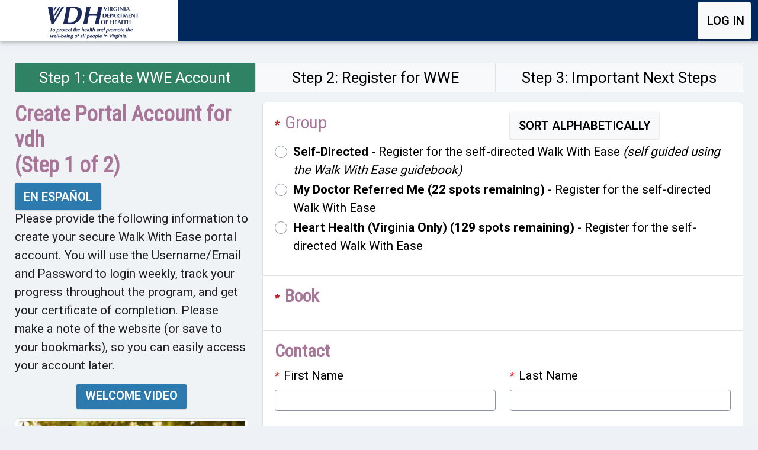

--- FILE ---
content_type: text/html; charset=utf-8
request_url: https://startwalkwithease.org/Identity/Account/Register/VDH
body_size: 37447
content:
<!DOCTYPE html>
<html lang="en">
<head>
	<meta charset="utf-8" />
	<meta name="viewport" content="width=device-width, initial-scale=1.0" />
	<title>Create Portal Account for vdh - WWE</title>

	<link rel="stylesheet" type="text/css"
		  href="https://fonts.googleapis.com/css?family=Roboto:300,400,500,600,700">
	<link href="https://fonts.googleapis.com/css2?family=Roboto+Condensed&display=swap" rel="stylesheet">
	<!-- icons -->
	<link rel="stylesheet" href="https://fonts.googleapis.com/icon?family=Material+Icons">
	<!--bootstrap -->
	<link href="/lib/bootstrap/dist/css/bootstrap.min.css" rel="stylesheet" type="text/css" />
	<link href="/plugins/bootstrap-datepicker/css/bootstrap-datepicker3.min.css" rel="stylesheet" type="text/css" />
	<link href="/plugins/bootstrap-slider/css/bootstrap-slider.css" rel="stylesheet" type="text/css" />
	<!-- wizard -->
	<link rel="stylesheet" href="/css/pages/steps.css">
	<!-- Material Design Lite CSS -->
	<!-- morris chart -->
	<!-- Theme Styles -->
	<link href="/css/style.css" rel="stylesheet" type="text/css" />
	<link href="/css/plugins.min.css" rel="stylesheet" type="text/css" />
	<link href="/css/responsive.css" rel="stylesheet" type="text/css" />
	<link href="/css/theme-color.css" rel="stylesheet" type="text/css" />
	<link rel="stylesheet" href="/css/custom.css?v=XUcx9FUQQZIWyJ1o9NI68UhPcZE-XJXQDe0v0kUhYwk" />
	<!-- favicon -->
	<link rel="shortcut icon" href="/img/favicon.ico" />

	<script defer src="/fonts/font-awesome/js/brands.min.js"></script>
	<script defer src="/fonts/font-awesome/js/solid.min.js"></script>
	<script defer src="/fonts/font-awesome/js/regular.min.js"></script>
	<script defer src="/fonts/font-awesome/js/fontawesome.min.js"></script>

	<script src="/lib/jquery/dist/jquery.min.js"></script>

	<script src="/lib/bootstrap/dist/js/bootstrap.bundle.min.js"></script>

	
    <script src="https://cdnjs.cloudflare.com/ajax/libs/jquery.mask/1.14.10/jquery.mask.js"></script>


</head>
<body>
	<header>
		<nav class="page-header navbar  navbar na navbar-expand-md navbar-toggleable-md navbar-light mb-3">
			<div class="page-header-inner">
				<!-- start mobile menu -->
				<!-- end mobile menu -->
				
<a class="navbar-brand page-logo imgFocus" href="/vdh">

            <img style="height:95%" src="/Uploads/partnerlogos/vdh_logo.png?v=Yy0I03AXTJpTuYyDMObai4YbZm64A_uHSBqzz0gTsBk" alt="vdh  logo">



</a>



				<button class="navbar-toggler navbar-dark" type="button" data-bs-toggle="collapse" data-bs-target=".navbar-collapse" aria-controls="navbarSupportedContent"
						aria-expanded="false" aria-label="Toggle navigation">
					<span class="navbar-toggler-icon"></span>
				</button>
				<div class="navbar-collapse collapse d-md-inline-flex" id="navbarSupportedContent">

					<div class="container pull-right">
						<div class="navbar-nav flex-grow-1">
							<ul class="navbar-nav flex-grow-1">
							
    <li></li>


							</ul>
						</div>
					</div>
					<div class="container">
							<div class="pull-right">
								<ul class="navbar-nav">
		<li class="nav-item">
			<a role="button" class="mt-1 btn btn-light no-underline " href="/Identity/Account/Login">Log in</a>
		</li>
</ul>

							</div>
					</div>

				</div>

			</div>
		</nav>
	</header>



	<div class="page-content-wrapper">
		<div class="page-content-full">
			<main role="main" class="pb-3">
				
<div class="row">
    <div class="col-md-12">
        <div class="progress mb-3" style="height: 50px; font-size: 2vw; background-color: white; ">
            <div class="progress-bar  text-white border" role="progressbar" style="width: 33%;background-color: #308264" aria-label="Step 1: Create WWE Account" aria-valuenow="0" aria-valuemin="0" aria-valuemax="100">
                <span class="lg-view">Step 1: Create WWE Account</span>
                <span class="sm-view">Step 1</span>

            </div>
            <div class="progress-bar bg-light text-black border" role="progressbar" style="width: 33%; border-left: solid 2px grey; " aria-label="Step 2: Register for WWE" aria-valuenow="0" aria-valuemin="0" aria-valuemax="100">
                <span class="lg-view">Step 2: Register for WWE</span>
                <span class="sm-view">Step 2</span>
            </div>
            <div class="progress-bar bg-light text-black border" role="progressbar" style="width: 34%; border-left: solid 2px grey; " aria-label="Step 3: Important Next Steps" aria-valuenow="0" aria-valuemin="0" aria-valuemax="100">
                <span class="lg-view">Step 3: Important Next Steps</span>
                <span class="sm-view">Step 3</span>
            </div>
        </div>
    </div>
</div>




<form method="post" id="registerform" action="/Identity/Account/Register/VDH">
    <input type="hidden" id="PartnerCode" name="PartnerCode" value="VDH" />
    <input type="hidden" id="UserMessage" name="UserMessage" value="" />
    <input type="hidden" value="ParticipantRole" data-val="true" data-val-required="Role Required" id="NewUser_Role" name="NewUser.Role" />
    <input type="hidden" value="vdh" data-val="true" data-val-length="The field PartnerCode must be a string with a maximum length of 10." data-val-length-max="10" id="NewUser_PartnerCode" name="NewUser.PartnerCode" />
    <input type="hidden" data-val="true" data-val-required="The isSpanish field is required." id="isSpanish" name="isSpanish" value="False" />
        <div class="row">
            <div class="col-md-4">
                <h1>Create Portal Account for vdh <br /> (Step 1 of 2)</h1>

                    
                        <a class="btn btn-primary no-underline" href='https://startwalkwithease.org/Identity/Account/Register/VDH?culture=es'>En Espa&#xF1;ol</a>
                    
                    

                <p>
                    Please provide the following information to create your secure Walk With Ease portal account. You will use the Username/Email and Password to login weekly, track your progress throughout the program, and get your certificate of completion. Please make a note of the website (or save to your bookmarks), so you can easily access your account later.
                </p>
                    <div class="col-md-12 mb-3 center">
                        <a href="https://youtu.be/eDrPu242RgA" role="button" class=" pt-1 btn btn-primary no-underline " target="_blank">Welcome Video</a>
                    </div>
                <img src="/img/wwe/wwe-register.jpeg" alt="Couple walking" class="img-thumbnail">
            </div>
            <div class="col-md-8">
                <div class="accordion">
                    <div class="accordion-item">
                        <input type="text" style="display:none" autocomplete="off" id="HoneyEmail" name="HoneyEmail" value="">


                        <div class="accordion-body">
                            <div class="row">
                                <div class="mb-3 col-md-12 ">                                    
                                    <fieldset>
                                        <legend class="float-none w-auto px-2 visually-hidden">Groups</legend>
                                        <div class="row">
                                            <div class="col-md-6">
                                                <h2><span class="required">*</span>  <label class="form-label" for="NewUser_GroupID">Group</label></h2>
                                            </div>
                                            <div class="col-md-6">
                                                <button id="btnSortGroup" class="btn btn-light" type="button">Sort Alphabetically</button>
                                            </div>
                                        </div>
                                        <div class="row">
                                            <div id="radioGroupContainer">
                                                    <div class="radioGroup form-check">
                                                        <input class="form-check-input" type="radio" onchange="groupchange(this)" value="1531" id="System.Collections.Generic.List`1[UNC.Models.GroupModel]-Item0" data-val="true" data-val-required="Group Required" name="NewUser.GroupID" />

                                                            <label class="form-check-label" for="System.Collections.Generic.List`1[UNC.Models.GroupModel]-Item0">
                                                                <strong>Self-Directed</strong> - Register for the self-directed Walk With Ease <i>(self guided using the Walk With Ease guidebook)</i>
                                                            </label>
                                                    </div>
                                                    <div class="radioGroup form-check">
                                                        <input class="form-check-input" type="radio" onchange="groupchange(this)" value="1571" id="System.Collections.Generic.List`1[UNC.Models.GroupModel]-Item1" name="NewUser.GroupID" />

                                                            <label class="form-check-label" for="System.Collections.Generic.List`1[UNC.Models.GroupModel]-Item1">
                                                                <strong>
                                                                    My Doctor Referred Me (22 spots remaining)
                                                                </strong> -
                                                                Register for the self-directed Walk With Ease
                                                            </label>
                                                    </div>
                                                    <div class="radioGroup form-check">
                                                        <input class="form-check-input" type="radio" onchange="groupchange(this)" value="1602" id="System.Collections.Generic.List`1[UNC.Models.GroupModel]-Item2" name="NewUser.GroupID" />

                                                            <label class="form-check-label" for="System.Collections.Generic.List`1[UNC.Models.GroupModel]-Item2">
                                                                <strong>
                                                                     Heart Health  (Virginia Only) (129 spots remaining)
                                                                </strong> -
                                                                Register for the self-directed Walk With Ease
                                                            </label>
                                                    </div>
                                            </div>
                                            <span class="text-danger field-validation-valid" data-valmsg-for="NewUser.GroupID" data-valmsg-replace="true"></span>
                                        </div>             
                                    </fieldset>
                                </div>
                            </div>
                        </div>
                    </div>
                    <div class="accordion-item">
                        <div class="accordion-body">
                            <div class="row">
                                <div class="col-md-12">
                                    <div class="col-md-12" id="bookReception">
                                        	<div class="row">
		<div class="col-md-12">
			<fieldset>

					<legend>
						<label class="form-label">
							<h2><span class="required">*</span> Book</h2>
						</label>
					</legend>
			</fieldset>
		</div>
	</div>
<script>
	$(document).ajaxComplete(function () {
		$('[data-toggle="popover"]').popover({
			trigger: 'focus',
			placement: 'bottom',
			html: 'true',
			title: '<span class="text-info"><strong>title</strong></span><button type="button" id="close" class="close" onclick="$(&quot;#example&quot;).popover(&quot;hide&quot;);">&times;</button>',
			content: 'test'
		})
	});

	$(document).ready(function () {
		var popoverTriggerList = [].slice.call(document.querySelectorAll('[data-bs-toggle="popover"]'))
		var popoverList = popoverTriggerList.map(function (popoverTriggerEl) {
			return new bootstrap.Popover(popoverTriggerEl)
		})
	});



	//https://stackoverflow.com/questions/13413057/how-to-insert-close-button-in-popover-for-bootstrap

	//$('[data-bs-toggle="popover"]').each(function () {
	//	var button = $(this);
	//	button.popover().on('shown.bs.popover', function () {
	//		button.data('bs.popover').tip().find('[data-bs-dismiss="popover"]').on('click', function () {
	//			button.popover('toggle');
	//		});
	//	});
	//});

</script>

                                    </div>
                                    <input type="hidden" data-val="true" data-val-required="Book Required" id="NewUser_BookReception" name="NewUser.BookReception" value="" />
                                    <span class="text-danger field-validation-valid" data-valmsg-for="NewUser.BookReception" data-valmsg-replace="true"></span>
                                </div>
                            </div>
                        </div>
                    </div>
                    <div class="accordion-item">
                        <div class="accordion-body">
                            <div class="row">
                                <div class="col-md-12">
                                    <h2>Contact</h2>
                                    <div class="row">
                                        <div class="col-md-6">
                                            <div class="mb-3">
                                                <span class="required">*</span>  <label class="form-label" for="NewUser_FirstName">First Name</label>
                                                <input class="form-control" type="text" data-val="true" data-val-length="The field First Name must be a string with a maximum length of 20." data-val-length-max="20" data-val-required="First Name Required" id="NewUser_FirstName" maxlength="20" name="NewUser.FirstName" value="" />
                                                <span class="text-danger field-validation-valid" data-valmsg-for="NewUser.FirstName" data-valmsg-replace="true"></span>
                                            </div>
                                        </div>
                                        <div class="col-md-6">
                                            <div class="mb-3">
                                                <span class="required">*</span>  <label class="form-label" for="NewUser_LastName">Last Name</label>
                                                <input class="form-control" type="text" data-val="true" data-val-length="The field Last Name must be a string with a maximum length of 30." data-val-length-max="30" data-val-required="Last Name Required" id="NewUser_LastName" maxlength="30" name="NewUser.LastName" value="" />
                                                <span class="text-danger field-validation-valid" data-valmsg-for="NewUser.LastName" data-valmsg-replace="true"></span>
                                            </div>
                                        </div>
                                    </div>
                                        <div id="pnlAddress" style="display:none;">
                                            <div class="row">
                                                <div class="col-md-6">
                                                    <div class="mb-3">
                                                        <span class="required">*</span>  <label class="form-label" for="NewUser_Address">Address</label>
                                                        <input class="form-control" type="text" data-val="true" data-val-length="The field Address must be a string with a maximum length of 50." data-val-length-max="50" id="NewUser_Address" maxlength="50" name="NewUser.Address" value="" />
                                                        <span class="text-danger field-validation-valid" data-valmsg-for="NewUser.Address" data-valmsg-replace="true"></span>
                                                    </div>
                                                </div>
                                                <div class="col-md-6">
                                                    <div class="mb-3">
                                                        <label class="form-label" for="NewUser_Address2">Address Line 2</label>
                                                        <input class="form-control" type="text" data-val="true" data-val-length="The field Address Line 2 must be a string with a maximum length of 30." data-val-length-max="30" id="NewUser_Address2" maxlength="30" name="NewUser.Address2" value="" />
                                                        <span class="text-danger field-validation-valid" data-valmsg-for="NewUser.Address2" data-valmsg-replace="true"></span>
                                                    </div>
                                                </div>
                                            </div>
                                            <div class="row">
                                                <div class="col-lg-6">
                                                    <div class="mb-3">
                                                        <span class="required">*</span>  <label class="form-label" for="NewUser_City">City</label>
                                                        <input class="form-control" type="text" data-val="true" data-val-length="The field City must be a string with a maximum length of 30." data-val-length-max="30" id="NewUser_City" maxlength="30" name="NewUser.City" value="" />
                                                        <span class="text-danger field-validation-valid" data-valmsg-for="NewUser.City" data-valmsg-replace="true"></span>
                                                    </div>
                                                </div>
                                                <div class="col-lg-2">
                                                    <div class="mb-3">
                                                        <span class="required">*</span>  <label class="form-label" for="NewUser_CountryID">Country</label>
                                                        <select class="form-select" id="NewUser_CountryID" name="NewUser.CountryID">
                                                            <option value=""></option>
                                                        <option value="13">ABW</option>
<option value="1">AFG</option>
<option value="7">AGO</option>
<option value="8">AIA</option>
<option value="2">ALA</option>
<option value="3">ALB</option>
<option value="6">AND</option>
<option value="234">ARE</option>
<option value="11">ARG</option>
<option value="12">ARM</option>
<option value="5">ASM</option>
<option value="9">ATA</option>
<option value="79">ATF</option>
<option value="10">ATG</option>
<option value="14">AUS</option>
<option value="15">AUT</option>
<option value="16">AZE</option>
<option value="37">BDI</option>
<option value="22">BEL</option>
<option value="24">BEN</option>
<option value="28">BES</option>
<option value="36">BFA</option>
<option value="19">BGD</option>
<option value="35">BGR</option>
<option value="18">BHR</option>
<option value="17">BHS</option>
<option value="29">BIH</option>
<option value="184">BLM</option>
<option value="21">BLR</option>
<option value="23">BLZ</option>
<option value="25">BMU</option>
<option value="27">BOL</option>
<option value="32">BRA</option>
<option value="20">BRB</option>
<option value="34">BRN</option>
<option value="26">BTN</option>
<option value="31">BVT</option>
<option value="30">BWA</option>
<option value="43">CAF</option>
<option value="40">CAN</option>
<option value="48">CCK</option>
<option value="216">CHE</option>
<option value="45">CHL</option>
<option value="46">CHN</option>
<option value="54">CIV</option>
<option value="39">CMR</option>
<option value="60">COD</option>
<option value="51">COG</option>
<option value="52">COK</option>
<option value="49">COL</option>
<option value="50">COM</option>
<option value="41">CPV</option>
<option value="53">CRI</option>
<option value="56">CUB</option>
<option value="57">CUW</option>
<option value="47">CXR</option>
<option value="42">CYM</option>
<option value="58">CYP</option>
<option value="59">CZE</option>
<option value="83">DEU</option>
<option value="62">DJI</option>
<option value="63">DMA</option>
<option value="61">DNK</option>
<option value="64">DOM</option>
<option value="4">DZA</option>
<option value="65">ECU</option>
<option value="66">EGY</option>
<option value="69">ERI</option>
<option value="247">ESH</option>
<option value="209">ESP</option>
<option value="70">EST</option>
<option value="71">ETH</option>
<option value="75">FIN</option>
<option value="74">FJI</option>
<option value="72">FLK</option>
<option value="76">FRA</option>
<option value="73">FRO</option>
<option value="143">FSM</option>
<option value="80">GAB</option>
<option value="235">GBR</option>
<option value="82">GEO</option>
<option value="92">GGY</option>
<option value="84">GHA</option>
<option value="85">GIB</option>
<option value="93">GIN</option>
<option value="89">GLP</option>
<option value="81">GMB</option>
<option value="94">GNB</option>
<option value="68">GNQ</option>
<option value="86">GRC</option>
<option value="88">GRD</option>
<option value="87">GRL</option>
<option value="91">GTM</option>
<option value="77">GUF</option>
<option value="90">GUM</option>
<option value="95">GUY</option>
<option value="99">HKG</option>
<option value="97">HMD</option>
<option value="98">HND</option>
<option value="55">HRV</option>
<option value="96">HTI</option>
<option value="100">HUN</option>
<option value="103">IDN</option>
<option value="107">IMN</option>
<option value="102">IND</option>
<option value="33">IOT</option>
<option value="106">IRL</option>
<option value="104">IRN</option>
<option value="105">IRQ</option>
<option value="101">ISL</option>
<option value="108">ISR</option>
<option value="109">ITA</option>
<option value="110">JAM</option>
<option value="112">JEY</option>
<option value="113">JOR</option>
<option value="111">JPN</option>
<option value="114">KAZ</option>
<option value="115">KEN</option>
<option value="119">KGZ</option>
<option value="38">KHM</option>
<option value="116">KIR</option>
<option value="186">KNA</option>
<option value="207">KOR</option>
<option value="118">KWT</option>
<option value="120">LAO</option>
<option value="122">LBN</option>
<option value="124">LBR</option>
<option value="125">LBY</option>
<option value="187">LCA</option>
<option value="126">LIE</option>
<option value="210">LKA</option>
<option value="123">LSO</option>
<option value="127">LTU</option>
<option value="128">LUX</option>
<option value="121">LVA</option>
<option value="129">MAC</option>
<option value="188">MAF</option>
<option value="149">MAR</option>
<option value="145">MCO</option>
<option value="144">MDA</option>
<option value="131">MDG</option>
<option value="134">MDV</option>
<option value="142">MEX</option>
<option value="137">MHL</option>
<option value="130">MKD</option>
<option value="135">MLI</option>
<option value="136">MLT</option>
<option value="151">MMR</option>
<option value="147">MNE</option>
<option value="146">MNG</option>
<option value="164">MNP</option>
<option value="150">MOZ</option>
<option value="139">MRT</option>
<option value="148">MSR</option>
<option value="138">MTQ</option>
<option value="140">MUS</option>
<option value="132">MWI</option>
<option value="133">MYS</option>
<option value="141">MYT</option>
<option value="152">NAM</option>
<option value="156">NCL</option>
<option value="159">NER</option>
<option value="162">NFK</option>
<option value="160">NGA</option>
<option value="158">NIC</option>
<option value="161">NIU</option>
<option value="155">NLD</option>
<option value="165">NOR</option>
<option value="154">NPL</option>
<option value="153">NRU</option>
<option value="157">NZL</option>
<option value="166">OMN</option>
<option value="167">PAK</option>
<option value="170">PAN</option>
<option value="175">PCN</option>
<option value="173">PER</option>
<option value="174">PHL</option>
<option value="168">PLW</option>
<option value="171">PNG</option>
<option value="176">POL</option>
<option value="178">PRI</option>
<option value="163">PRK</option>
<option value="177">PRT</option>
<option value="172">PRY</option>
<option value="169">PSE</option>
<option value="78">PYF</option>
<option value="179">QAT</option>
<option value="180">REU</option>
<option value="181">ROU</option>
<option value="182">RUS</option>
<option value="183">RWA</option>
<option value="194">SAU</option>
<option value="211">SDN</option>
<option value="195">SEN</option>
<option value="199">SGP</option>
<option value="206">SGS</option>
<option value="185">SHN</option>
<option value="213">SJM</option>
<option value="203">SLB</option>
<option value="198">SLE</option>
<option value="67">SLV</option>
<option value="192">SMR</option>
<option value="204">SOM</option>
<option value="189">SPM</option>
<option value="196">SRB</option>
<option value="208">SSD</option>
<option value="193">STP</option>
<option value="212">SUR</option>
<option value="201">SVK</option>
<option value="202">SVN</option>
<option value="215">SWE</option>
<option value="214">SWZ</option>
<option value="200">SXM</option>
<option value="197">SYC</option>
<option value="217">SYR</option>
<option value="230">TCA</option>
<option value="44">TCD</option>
<option value="223">TGO</option>
<option value="221">THA</option>
<option value="219">TJK</option>
<option value="224">TKL</option>
<option value="229">TKM</option>
<option value="222">TLS</option>
<option value="225">TON</option>
<option value="226">TTO</option>
<option value="227">TUN</option>
<option value="228">TUR</option>
<option value="231">TUV</option>
<option value="218">TWN</option>
<option value="220">TZA</option>
<option value="232">UGA</option>
<option value="233">UKR</option>
<option value="237">UMI</option>
<option value="238">URY</option>
<option value="236">USA</option>
<option value="239">UZB</option>
<option value="241">VAT</option>
<option value="190">VCT</option>
<option value="242">VEN</option>
<option value="244">VGB</option>
<option value="245">VIR</option>
<option value="243">VNM</option>
<option value="240">VUT</option>
<option value="246">WLF</option>
<option value="191">WSM</option>
<option value="117">XXK</option>
<option value="248">YEM</option>
<option value="205">ZAF</option>
<option value="249">ZMB</option>
<option value="250">ZWE</option>
</select>
                                                        <span class="text-danger field-validation-valid" data-valmsg-for="NewUser.CountryID" data-valmsg-replace="true"></span>

                                                    </div>
                                                </div>
                                                <div class="col-lg-4">
                                                </div>
                                            </div>
                                            <div class="row">
                                                <div class="col-lg-3">
                                                    <div class="mb-3">
                                                        <span class="required">*</span>  <label class="form-label" id="lblState" for="NewUser_State">State</label>  <label class="form-label" id="lblRegion" style="display:none;" for="NewUser_InternationalRegion">Region</label>
                                                        <select class="form-select" data-val="true" data-val-length="The field State must be a string with a maximum length of 2." data-val-length-max="2" id="NewUser_State" name="NewUser.State">
                                                            <option value=""></option>
                                                        <option value="AB">AB</option>
<option value="AK">AK</option>
<option value="AL">AL</option>
<option value="AR">AR</option>
<option value="AS">AS</option>
<option value="AZ">AZ</option>
<option value="BC">BC</option>
<option value="CA">CA</option>
<option value="CO">CO</option>
<option value="CT">CT</option>
<option value="DC">DC</option>
<option value="DE">DE</option>
<option value="FL">FL</option>
<option value="GA">GA</option>
<option value="GU">GU</option>
<option value="HI">HI</option>
<option value="IA">IA</option>
<option value="ID">ID</option>
<option value="IL">IL</option>
<option value="IN">IN</option>
<option value="KS">KS</option>
<option value="KY">KY</option>
<option value="LA">LA</option>
<option value="MA">MA</option>
<option value="MB">MB</option>
<option value="MD">MD</option>
<option value="ME">ME</option>
<option value="MI">MI</option>
<option value="MN">MN</option>
<option value="MO">MO</option>
<option value="MP">MP</option>
<option value="MS">MS</option>
<option value="MT">MT</option>
<option value="NB">NB</option>
<option value="NC">NC</option>
<option value="ND">ND</option>
<option value="NE">NE</option>
<option value="NH">NH</option>
<option value="NJ">NJ</option>
<option value="NL">NL</option>
<option value="NM">NM</option>
<option value="NS">NS</option>
<option value="NT">NT</option>
<option value="NU">NU</option>
<option value="NV">NV</option>
<option value="NY">NY</option>
<option value="OH">OH</option>
<option value="OK">OK</option>
<option value="ON">ON</option>
<option value="OR">OR</option>
<option value="PA">PA</option>
<option value="PE">PE</option>
<option value="PR">PR</option>
<option value="QC">QC</option>
<option value="RI">RI</option>
<option value="SC">SC</option>
<option value="SD">SD</option>
<option value="SK">SK</option>
<option value="TN">TN</option>
<option value="TX">TX</option>
<option value="UT">UT</option>
<option value="VA">VA</option>
<option value="VI">VI</option>
<option value="VT">VT</option>
<option value="WA">WA</option>
<option value="WI">WI</option>
<option value="WV">WV</option>
<option value="WY">WY</option>
<option value="YT">YT</option>
</select>

                                                        <input class="form-control" style="display:none;" type="text" data-val="true" data-val-length="The field Region must be a string with a maximum length of 10." data-val-length-max="10" id="NewUser_InternationalRegion" maxlength="10" name="NewUser.InternationalRegion" value="" />
                                                        <span class="text-danger field-validation-valid" data-valmsg-for="NewUser.State" data-valmsg-replace="true"></span>
                                                    </div>
                                                </div>
                                                <div class="col-lg-3">
                                                    <div class="mb-3">
                                                        <span class="required">*</span>  <label class="form-label" for="NewUser_Zip">Zip</label>
                                                        <input class="form-control" type="text" data-val="true" data-val-length="The field Zip must be a string with a maximum length of 10." data-val-length-max="10" id="NewUser_Zip" maxlength="10" name="NewUser.Zip" value="" />
                                                        <span class="text-danger field-validation-valid" data-valmsg-for="NewUser.Zip" data-valmsg-replace="true"></span>
                                                    </div>
                                                </div>
                                                <div class="col-lg-4">
                                                    <div class="mb-3" id="divCounty">
                                                        <span class="required">*</span>  <label class="form-label" for="NewUser_CountyID">County</label>
                                                        <select class="form-select" id="NewUser_CountyID" name="NewUser.CountyID">
                                                            <option value=""></option>
                                                        <option value="2317">Abbeville</option>
<option value="1114">Acadia</option>
<option value="2821">Accomack</option>
<option value="552">Ada</option>
<option value="790">Adair</option>
<option value="994">Adair</option>
<option value="2132">Adair</option>
<option value="1484">Adair</option>
<option value="1655">Adams</option>
<option value="1991">Adams</option>
<option value="2044">Adams</option>
<option value="2245">Adams</option>
<option value="791">Adams</option>
<option value="1402">Adams</option>
<option value="553">Adams</option>
<option value="596">Adams</option>
<option value="698">Adams</option>
<option value="245">Adams</option>
<option value="2955">Adams</option>
<option value="3049">Adams</option>
<option value="2807">Addison</option>
<option value="3144">Adjuntas</option>
<option value="3145">Aguada</option>
<option value="3146">Aguadilla</option>
<option value="3147">Aguas Buenas</option>
<option value="3148">Aibonito</option>
<option value="2318">Aiken</option>
<option value="1315">Aitkin</option>
<option value="321">Alachua</option>
<option value="1891">Alamance</option>
<option value="187">Alameda</option>
<option value="246">Alamosa</option>
<option value="1829">Albany</option>
<option value="3121">Albany</option>
<option value="2822">Albemarle</option>
<option value="1232">Alcona</option>
<option value="1403">Alcorn</option>
<option value="68">Aleutians East</option>
<option value="69">Aleutians West</option>
<option value="597">Alexander</option>
<option value="1892">Alexander</option>
<option value="2916">Alexandria</option>
<option value="2133">Alfalfa</option>
<option value="1233">Alger</option>
<option value="792">Allamakee</option>
<option value="1234">Allegan</option>
<option value="1194">Allegany</option>
<option value="1830">Allegany</option>
<option value="1893">Alleghany</option>
<option value="2823">Alleghany</option>
<option value="2246">Allegheny</option>
<option value="2045">Allen</option>
<option value="1115">Allen</option>
<option value="889">Allen</option>
<option value="995">Allen</option>
<option value="699">Allen</option>
<option value="2319">Allendale</option>
<option value="1235">Alpena</option>
<option value="188">Alpine</option>
<option value="189">Amador</option>
<option value="2824">Amelia</option>
<option value="2825">Amherst</option>
<option value="1404">Amite</option>
<option value="3149">A&#xF1;asco</option>
<option value="70">Anchorage</option>
<option value="996">Anderson</option>
<option value="890">Anderson</option>
<option value="2320">Anderson</option>
<option value="2429">Anderson</option>
<option value="2524">Anderson</option>
<option value="1485">Andrew</option>
<option value="2525">Andrews</option>
<option value="1178">Androscoggin</option>
<option value="2526">Angelina</option>
<option value="1195">Anne Arundel</option>
<option value="1316">Anoka</option>
<option value="1894">Anson</option>
<option value="1656">Antelope</option>
<option value="1236">Antrim</option>
<option value="97">Apache</option>
<option value="793">Appanoose</option>
<option value="388">Appling</option>
<option value="2826">Appomattox</option>
<option value="2527">Aransas</option>
<option value="247">Arapahoe</option>
<option value="2528">Archer</option>
<option value="248">Archuleta</option>
<option value="3150">Arecibo</option>
<option value="1237">Arenac</option>
<option value="112">Arkansas</option>
<option value="2827">Arlington</option>
<option value="2529">Armstrong</option>
<option value="2247">Armstrong</option>
<option value="1179">Aroostook</option>
<option value="3151">Arroyo</option>
<option value="1657">Arthur</option>
<option value="1116">Ascension</option>
<option value="1895">Ashe</option>
<option value="2046">Ashland</option>
<option value="3050">Ashland</option>
<option value="113">Ashley</option>
<option value="2047">Ashtabula</option>
<option value="2956">Asotin</option>
<option value="1117">Assumption</option>
<option value="2530">Atascosa</option>
<option value="1486">Atchison</option>
<option value="891">Atchison</option>
<option value="2048">Athens</option>
<option value="389">Atkinson</option>
<option value="1775">Atlantic</option>
<option value="2134">Atoka</option>
<option value="1405">Attala</option>
<option value="1487">Audrain</option>
<option value="794">Audubon</option>
<option value="2049">Auglaize</option>
<option value="2828">Augusta</option>
<option value="2363">Aurora</option>
<option value="2531">Austin</option>
<option value="1599">Autauga</option>
<option value="1896">Avery</option>
<option value="1118">Avoyelles</option>
<option value="249">Baca</option>
<option value="390">Bacon</option>
<option value="2532">Bailey</option>
<option value="2209">Baker</option>
<option value="391">Baker</option>
<option value="322">Baker</option>
<option value="392">Baldwin</option>
<option value="1600">Baldwin</option>
<option value="997">Ballard</option>
<option value="1196">Baltimore</option>
<option value="1217">Baltimore</option>
<option value="2321">Bamberg</option>
<option value="2533">Bandera</option>
<option value="393">Banks</option>
<option value="1658">Banner</option>
<option value="554">Bannock</option>
<option value="1238">Baraga</option>
<option value="892">Barber</option>
<option value="1601">Barbour</option>
<option value="2994">Barbour</option>
<option value="3152">Barceloneta</option>
<option value="1992">Barnes</option>
<option value="1218">Barnstable</option>
<option value="2322">Barnwell</option>
<option value="3153">Barranquitas</option>
<option value="998">Barren</option>
<option value="3051">Barron</option>
<option value="394">Barrow</option>
<option value="1239">Barry</option>
<option value="1488">Barry</option>
<option value="700">Bartholomew</option>
<option value="893">Barton</option>
<option value="1489">Barton</option>
<option value="395">Bartow</option>
<option value="2534">Bastrop</option>
<option value="1490">Bates</option>
<option value="999">Bath</option>
<option value="2829">Bath</option>
<option value="114">Baxter</option>
<option value="323">Bay</option>
<option value="1240">Bay</option>
<option value="3154">Bayam&#xF3;n</option>
<option value="3052">Bayfield</option>
<option value="2535">Baylor</option>
<option value="2364">Beadle</option>
<option value="555">Bear Lake</option>
<option value="2323">Beaufort</option>
<option value="1897">Beaufort</option>
<option value="1119">Beauregard</option>
<option value="2135">Beaver</option>
<option value="2248">Beaver</option>
<option value="2778">Beaver</option>
<option value="1">Beaverhead</option>
<option value="1317">Becker</option>
<option value="2136">Beckham</option>
<option value="2249">Bedford</option>
<option value="2430">Bedford</option>
<option value="2830">Bedford</option>
<option value="2917">Bedford</option>
<option value="2536">Bee</option>
<option value="1765">Belknap</option>
<option value="2537">Bell</option>
<option value="1000">Bell</option>
<option value="2050">Belmont</option>
<option value="1318">Beltrami</option>
<option value="396">Ben Hill</option>
<option value="556">Benewah</option>
<option value="2365">Bennett</option>
<option value="2808">Bennington</option>
<option value="1993">Benson</option>
<option value="250">Bent</option>
<option value="115">Benton</option>
<option value="701">Benton</option>
<option value="1319">Benton</option>
<option value="1406">Benton</option>
<option value="795">Benton</option>
<option value="1491">Benton</option>
<option value="2431">Benton</option>
<option value="2210">Benton</option>
<option value="2957">Benton</option>
<option value="1241">Benzie</option>
<option value="1776">Bergen</option>
<option value="2324">Berkeley</option>
<option value="2995">Berkeley</option>
<option value="2250">Berks</option>
<option value="1219">Berkshire</option>
<option value="1796">Bernalillo</option>
<option value="1242">Berrien</option>
<option value="397">Berrien</option>
<option value="1898">Bertie</option>
<option value="71">Bethel</option>
<option value="2538">Bexar</option>
<option value="1602">Bibb</option>
<option value="398">Bibb</option>
<option value="1120">Bienville</option>
<option value="2">Big Horn</option>
<option value="3122">Big Horn</option>
<option value="1320">Big Stone</option>
<option value="1994">Billings</option>
<option value="557">Bingham</option>
<option value="796">Black Hawk</option>
<option value="702">Blackford</option>
<option value="1899">Bladen</option>
<option value="1659">Blaine</option>
<option value="2137">Blaine</option>
<option value="558">Blaine</option>
<option value="3">Blaine</option>
<option value="2251">Blair</option>
<option value="2539">Blanco</option>
<option value="2831">Bland</option>
<option value="399">Bleckley</option>
<option value="2432">Bledsoe</option>
<option value="2433">Blount</option>
<option value="1603">Blount</option>
<option value="1321">Blue Earth</option>
<option value="559">Boise</option>
<option value="1407">Bolivar</option>
<option value="1492">Bollinger</option>
<option value="2366">Bon Homme</option>
<option value="598">Bond</option>
<option value="560">Bonner</option>
<option value="561">Bonneville</option>
<option value="599">Boone</option>
<option value="703">Boone</option>
<option value="116">Boone</option>
<option value="797">Boone</option>
<option value="1001">Boone</option>
<option value="1493">Boone</option>
<option value="1660">Boone</option>
<option value="2996">Boone</option>
<option value="2540">Borden</option>
<option value="2541">Bosque</option>
<option value="1121">Bossier</option>
<option value="2832">Botetourt</option>
<option value="1995">Bottineau</option>
<option value="251">Boulder</option>
<option value="562">Boundary</option>
<option value="1002">Bourbon</option>
<option value="894">Bourbon</option>
<option value="2542">Bowie</option>
<option value="1996">Bowman</option>
<option value="1661">Box Butte</option>
<option value="2779">Box Elder</option>
<option value="1662">Boyd</option>
<option value="1003">Boyd</option>
<option value="1004">Boyle</option>
<option value="1005">Bracken</option>
<option value="324">Bradford</option>
<option value="2252">Bradford</option>
<option value="2434">Bradley</option>
<option value="117">Bradley</option>
<option value="1243">Branch</option>
<option value="400">Brantley</option>
<option value="2997">Braxton</option>
<option value="2543">Brazoria</option>
<option value="2544">Brazos</option>
<option value="1006">Breathitt</option>
<option value="1007">Breckinridge</option>
<option value="798">Bremer</option>
<option value="325">Brevard</option>
<option value="2545">Brewster</option>
<option value="2546">Briscoe</option>
<option value="1220">Bristol</option>
<option value="2918">Bristol</option>
<option value="2312">Bristol</option>
<option value="72">Bristol Bay</option>
<option value="4">Broadwater</option>
<option value="1831">Bronx</option>
<option value="2998">Brooke</option>
<option value="2367">Brookings</option>
<option value="2547">Brooks</option>
<option value="401">Brooks</option>
<option value="1832">Broome</option>
<option value="252">Broomfield</option>
<option value="326">Broward</option>
<option value="704">Brown</option>
<option value="600">Brown</option>
<option value="895">Brown</option>
<option value="1322">Brown</option>
<option value="2051">Brown</option>
<option value="1663">Brown</option>
<option value="2548">Brown</option>
<option value="2368">Brown</option>
<option value="3053">Brown</option>
<option value="2369">Brule</option>
<option value="1900">Brunswick</option>
<option value="2833">Brunswick</option>
<option value="2138">Bryan</option>
<option value="402">Bryan</option>
<option value="799">Buchanan</option>
<option value="1494">Buchanan</option>
<option value="2834">Buchanan</option>
<option value="2835">Buckingham</option>
<option value="2253">Bucks</option>
<option value="800">Buena Vista</option>
<option value="2919">Buena Vista</option>
<option value="3054">Buffalo</option>
<option value="2370">Buffalo</option>
<option value="1664">Buffalo</option>
<option value="1008">Bullitt</option>
<option value="403">Bulloch</option>
<option value="1604">Bullock</option>
<option value="1901">Buncombe</option>
<option value="601">Bureau</option>
<option value="404">Burke</option>
<option value="1902">Burke</option>
<option value="1997">Burke</option>
<option value="1998">Burleigh</option>
<option value="2549">Burleson</option>
<option value="1777">Burlington</option>
<option value="2550">Burnet</option>
<option value="3055">Burnett</option>
<option value="1665">Burt</option>
<option value="1666">Butler</option>
<option value="1605">Butler</option>
<option value="1495">Butler</option>
<option value="2052">Butler</option>
<option value="2254">Butler</option>
<option value="1009">Butler</option>
<option value="801">Butler</option>
<option value="896">Butler</option>
<option value="190">Butte</option>
<option value="563">Butte</option>
<option value="2371">Butte</option>
<option value="405">Butts</option>
<option value="1903">Cabarrus</option>
<option value="2999">Cabell</option>
<option value="3155">Cabo Rojo</option>
<option value="2780">Cache</option>
<option value="2139">Caddo</option>
<option value="1122">Caddo</option>
<option value="3156">Caguas</option>
<option value="191">Calaveras</option>
<option value="1123">Calcasieu</option>
<option value="1124">Caldwell</option>
<option value="1010">Caldwell</option>
<option value="2551">Caldwell</option>
<option value="1904">Caldwell</option>
<option value="1496">Caldwell</option>
<option value="2809">Caledonia</option>
<option value="3000">Calhoun</option>
<option value="1606">Calhoun</option>
<option value="2552">Calhoun</option>
<option value="2325">Calhoun</option>
<option value="802">Calhoun</option>
<option value="1244">Calhoun</option>
<option value="1408">Calhoun</option>
<option value="118">Calhoun</option>
<option value="406">Calhoun</option>
<option value="327">Calhoun</option>
<option value="602">Calhoun</option>
<option value="2553">Callahan</option>
<option value="1497">Callaway</option>
<option value="1011">Calloway</option>
<option value="3056">Calumet</option>
<option value="1197">Calvert</option>
<option value="564">Camas</option>
<option value="2255">Cambria</option>
<option value="1498">Camden</option>
<option value="1905">Camden</option>
<option value="1778">Camden</option>
<option value="407">Camden</option>
<option value="1125">Cameron</option>
<option value="2256">Cameron</option>
<option value="2554">Cameron</option>
<option value="2555">Camp</option>
<option value="2372">Campbell</option>
<option value="2435">Campbell</option>
<option value="1012">Campbell</option>
<option value="2836">Campbell</option>
<option value="3123">Campbell</option>
<option value="3157">Camuy</option>
<option value="2140">Canadian</option>
<option value="408">Candler</option>
<option value="2436">Cannon</option>
<option value="3158">Can&#xF3;vanas</option>
<option value="565">Canyon</option>
<option value="1499">Cape Girardeau</option>
<option value="1779">Cape May</option>
<option value="2257">Carbon</option>
<option value="2781">Carbon</option>
<option value="5">Carbon</option>
<option value="3124">Carbon</option>
<option value="566">Caribou</option>
<option value="1013">Carlisle</option>
<option value="1323">Carlton</option>
<option value="3159">Carolina</option>
<option value="2837">Caroline</option>
<option value="1198">Caroline</option>
<option value="1199">Carroll</option>
<option value="1409">Carroll</option>
<option value="1014">Carroll</option>
<option value="803">Carroll</option>
<option value="603">Carroll</option>
<option value="705">Carroll</option>
<option value="119">Carroll</option>
<option value="409">Carroll</option>
<option value="2437">Carroll</option>
<option value="1766">Carroll</option>
<option value="2053">Carroll</option>
<option value="1500">Carroll</option>
<option value="2838">Carroll</option>
<option value="1764">Carson</option>
<option value="2556">Carson</option>
<option value="2438">Carter</option>
<option value="2141">Carter</option>
<option value="1501">Carter</option>
<option value="6">Carter</option>
<option value="1015">Carter</option>
<option value="1906">Carteret</option>
<option value="1324">Carver</option>
<option value="7">Cascade</option>
<option value="1016">Casey</option>
<option value="804">Cass</option>
<option value="1325">Cass</option>
<option value="1245">Cass</option>
<option value="706">Cass</option>
<option value="604">Cass</option>
<option value="1999">Cass</option>
<option value="1502">Cass</option>
<option value="1667">Cass</option>
<option value="2557">Cass</option>
<option value="567">Cassia</option>
<option value="2558">Castro</option>
<option value="1907">Caswell</option>
<option value="1126">Catahoula</option>
<option value="3160">Cata&#xF1;o</option>
<option value="1908">Catawba</option>
<option value="410">Catoosa</option>
<option value="1797">Catron</option>
<option value="1833">Cattaraugus</option>
<option value="2000">Cavalier</option>
<option value="3161">Cayey</option>
<option value="1834">Cayuga</option>
<option value="1200">Cecil</option>
<option value="805">Cedar</option>
<option value="1668">Cedar</option>
<option value="1503">Cedar</option>
<option value="3162">Ceiba</option>
<option value="2258">Centre</option>
<option value="806">Cerro Gordo</option>
<option value="253">Chaffee</option>
<option value="2559">Chambers</option>
<option value="1607">Chambers</option>
<option value="2054">Champaign</option>
<option value="605">Champaign</option>
<option value="1504">Chariton</option>
<option value="1201">Charles</option>
<option value="2839">Charles</option>
<option value="2373">Charles Mix</option>
<option value="2326">Charleston</option>
<option value="1246">Charlevoix</option>
<option value="328">Charlotte</option>
<option value="2840">Charlotte</option>
<option value="2920">Charlottesville</option>
<option value="411">Charlton</option>
<option value="897">Chase</option>
<option value="1669">Chase</option>
<option value="1909">Chatham</option>
<option value="412">Chatham</option>
<option value="413">Chattahoochee</option>
<option value="414">Chattooga</option>
<option value="898">Chautauqua</option>
<option value="1835">Chautauqua</option>
<option value="1798">Chaves</option>
<option value="2439">Cheatham</option>
<option value="1247">Cheboygan</option>
<option value="2958">Chelan</option>
<option value="1836">Chemung</option>
<option value="1837">Chenango</option>
<option value="1910">Cherokee</option>
<option value="1608">Cherokee</option>
<option value="2327">Cherokee</option>
<option value="2142">Cherokee</option>
<option value="2560">Cherokee</option>
<option value="899">Cherokee</option>
<option value="807">Cherokee</option>
<option value="415">Cherokee</option>
<option value="1670">Cherry</option>
<option value="2921">Chesapeake</option>
<option value="1767">Cheshire</option>
<option value="2259">Chester</option>
<option value="2328">Chester</option>
<option value="2440">Chester</option>
<option value="2329">Chesterfield</option>
<option value="2841">Chesterfield</option>
<option value="1671">Cheyenne</option>
<option value="254">Cheyenne</option>
<option value="900">Cheyenne</option>
<option value="808">Chickasaw</option>
<option value="1410">Chickasaw</option>
<option value="120">Chicot</option>
<option value="2561">Childress</option>
<option value="1609">Chilton</option>
<option value="1326">Chippewa</option>
<option value="1248">Chippewa</option>
<option value="3057">Chippewa</option>
<option value="1327">Chisago</option>
<option value="2810">Chittenden</option>
<option value="1411">Choctaw</option>
<option value="1610">Choctaw</option>
<option value="2143">Choctaw</option>
<option value="8">Chouteau</option>
<option value="1911">Chowan</option>
<option value="1505">Christian</option>
<option value="606">Christian</option>
<option value="1017">Christian</option>
<option value="1748">Churchill</option>
<option value="3163">Ciales</option>
<option value="1799">Cibola</option>
<option value="3164">Cidra</option>
<option value="2144">Cimarron</option>
<option value="329">Citrus</option>
<option value="2211">Clackamas</option>
<option value="2441">Claiborne</option>
<option value="1412">Claiborne</option>
<option value="1127">Claiborne</option>
<option value="2959">Clallam</option>
<option value="1249">Clare</option>
<option value="2330">Clarendon</option>
<option value="2260">Clarion</option>
<option value="2374">Clark</option>
<option value="2055">Clark</option>
<option value="1749">Clark</option>
<option value="1506">Clark</option>
<option value="1018">Clark</option>
<option value="901">Clark</option>
<option value="121">Clark</option>
<option value="607">Clark</option>
<option value="707">Clark</option>
<option value="568">Clark</option>
<option value="2960">Clark</option>
<option value="3058">Clark</option>
<option value="2842">Clarke</option>
<option value="416">Clarke</option>
<option value="809">Clarke</option>
<option value="1413">Clarke</option>
<option value="1611">Clarke</option>
<option value="2212">Clatsop</option>
<option value="2375">Clay</option>
<option value="2442">Clay</option>
<option value="2562">Clay</option>
<option value="1612">Clay</option>
<option value="1672">Clay</option>
<option value="1507">Clay</option>
<option value="1912">Clay</option>
<option value="1414">Clay</option>
<option value="1328">Clay</option>
<option value="810">Clay</option>
<option value="902">Clay</option>
<option value="1019">Clay</option>
<option value="417">Clay</option>
<option value="330">Clay</option>
<option value="122">Clay</option>
<option value="708">Clay</option>
<option value="608">Clay</option>
<option value="3001">Clay</option>
<option value="418">Clayton</option>
<option value="811">Clayton</option>
<option value="255">Clear Creek</option>
<option value="2261">Clearfield</option>
<option value="569">Clearwater</option>
<option value="1329">Clearwater</option>
<option value="123">Cleburne</option>
<option value="1613">Cleburne</option>
<option value="2056">Clermont</option>
<option value="1913">Cleveland</option>
<option value="2145">Cleveland</option>
<option value="124">Cleveland</option>
<option value="419">Clinch</option>
<option value="609">Clinton</option>
<option value="709">Clinton</option>
<option value="1250">Clinton</option>
<option value="812">Clinton</option>
<option value="1020">Clinton</option>
<option value="2262">Clinton</option>
<option value="1838">Clinton</option>
<option value="2057">Clinton</option>
<option value="1508">Clinton</option>
<option value="903">Cloud</option>
<option value="1415">Coahoma</option>
<option value="2146">Coal</option>
<option value="3165">Coamo</option>
<option value="420">Cobb</option>
<option value="98">Cochise</option>
<option value="2563">Cochran</option>
<option value="2443">Cocke</option>
<option value="99">Coconino</option>
<option value="2376">Codington</option>
<option value="2444">Coffee</option>
<option value="1614">Coffee</option>
<option value="421">Coffee</option>
<option value="904">Coffey</option>
<option value="2564">Coke</option>
<option value="1615">Colbert</option>
<option value="1509">Cole</option>
<option value="2565">Coleman</option>
<option value="610">Coles</option>
<option value="1673">Colfax</option>
<option value="1800">Colfax</option>
<option value="2331">Colleton</option>
<option value="331">Collier</option>
<option value="2566">Collin</option>
<option value="2567">Collingsworth</option>
<option value="2922">Colonial Heights</option>
<option value="2568">Colorado</option>
<option value="422">Colquitt</option>
<option value="423">Columbia</option>
<option value="332">Columbia</option>
<option value="125">Columbia</option>
<option value="2213">Columbia</option>
<option value="2263">Columbia</option>
<option value="1839">Columbia</option>
<option value="2961">Columbia</option>
<option value="3059">Columbia</option>
<option value="2058">Columbiana</option>
<option value="1914">Columbus</option>
<option value="192">Colusa</option>
<option value="2569">Comal</option>
<option value="2570">Comanche</option>
<option value="2147">Comanche</option>
<option value="905">Comanche</option>
<option value="3166">Comer&#xED;o</option>
<option value="2571">Concho</option>
<option value="1128">Concordia</option>
<option value="1616">Conecuh</option>
<option value="256">Conejos</option>
<option value="193">Contra Costa</option>
<option value="3125">Converse</option>
<option value="126">Conway</option>
<option value="424">Cook</option>
<option value="611">Cook</option>
<option value="1330">Cook</option>
<option value="2572">Cooke</option>
<option value="1510">Cooper</option>
<option value="1768">Coos</option>
<option value="2214">Coos</option>
<option value="1617">Coosa</option>
<option value="1416">Copiah</option>
<option value="3167">Corozal</option>
<option value="2377">Corson</option>
<option value="1840">Cortland</option>
<option value="2573">Coryell</option>
<option value="2059">Coshocton</option>
<option value="257">Costilla</option>
<option value="2574">Cottle</option>
<option value="2148">Cotton</option>
<option value="1331">Cottonwood</option>
<option value="1417">Covington</option>
<option value="1618">Covington</option>
<option value="2923">Covington</option>
<option value="425">Coweta</option>
<option value="906">Cowley</option>
<option value="2962">Cowlitz</option>
<option value="2843">Craig</option>
<option value="2149">Craig</option>
<option value="127">Craighead</option>
<option value="2575">Crane</option>
<option value="1915">Craven</option>
<option value="2060">Crawford</option>
<option value="1511">Crawford</option>
<option value="2264">Crawford</option>
<option value="128">Crawford</option>
<option value="426">Crawford</option>
<option value="612">Crawford</option>
<option value="710">Crawford</option>
<option value="907">Crawford</option>
<option value="813">Crawford</option>
<option value="1251">Crawford</option>
<option value="3060">Crawford</option>
<option value="2150">Creek</option>
<option value="1619">Crenshaw</option>
<option value="427">Crisp</option>
<option value="129">Crittenden</option>
<option value="1021">Crittenden</option>
<option value="2445">Crockett</option>
<option value="2576">Crockett</option>
<option value="2215">Crook</option>
<option value="3126">Crook</option>
<option value="2577">Crosby</option>
<option value="130">Cross</option>
<option value="1332">Crow Wing</option>
<option value="258">Crowley</option>
<option value="2578">Culberson</option>
<option value="3168">Culebra</option>
<option value="1620">Cullman</option>
<option value="2844">Culpeper</option>
<option value="2845">Cumberland</option>
<option value="1916">Cumberland</option>
<option value="1780">Cumberland</option>
<option value="2265">Cumberland</option>
<option value="2446">Cumberland</option>
<option value="613">Cumberland</option>
<option value="1180">Cumberland</option>
<option value="1022">Cumberland</option>
<option value="1674">Cuming</option>
<option value="1917">Currituck</option>
<option value="1801">Curry</option>
<option value="2216">Curry</option>
<option value="2151">Custer</option>
<option value="2378">Custer</option>
<option value="1675">Custer</option>
<option value="570">Custer</option>
<option value="259">Custer</option>
<option value="9">Custer</option>
<option value="2061">Cuyahoga</option>
<option value="1512">Dade</option>
<option value="428">Dade</option>
<option value="2782">Daggett</option>
<option value="1676">Dakota</option>
<option value="1333">Dakota</option>
<option value="1621">Dale</option>
<option value="2579">Dallam</option>
<option value="2580">Dallas</option>
<option value="1622">Dallas</option>
<option value="1513">Dallas</option>
<option value="814">Dallas</option>
<option value="131">Dallas</option>
<option value="3061">Dane</option>
<option value="10">Daniels</option>
<option value="2924">Danville</option>
<option value="1918">Dare</option>
<option value="2062">Darke</option>
<option value="2332">Darlington</option>
<option value="2266">Dauphin</option>
<option value="2447">Davidson</option>
<option value="1919">Davidson</option>
<option value="1920">Davie</option>
<option value="1514">Daviess</option>
<option value="711">Daviess</option>
<option value="1023">Daviess</option>
<option value="815">Davis</option>
<option value="2783">Davis</option>
<option value="2379">Davison</option>
<option value="1677">Dawes</option>
<option value="1678">Dawson</option>
<option value="2581">Dawson</option>
<option value="11">Dawson</option>
<option value="429">Dawson</option>
<option value="2380">Day</option>
<option value="1802">De Baca</option>
<option value="1129">De Soto</option>
<option value="615">De Witt</option>
<option value="2582">Deaf Smith</option>
<option value="712">Dearborn</option>
<option value="713">Decatur</option>
<option value="430">Decatur</option>
<option value="816">Decatur</option>
<option value="908">Decatur</option>
<option value="2448">Decatur</option>
<option value="12">Deer Lodge</option>
<option value="2063">Defiance</option>
<option value="1623">DeKalb</option>
<option value="1515">DeKalb</option>
<option value="2449">DeKalb</option>
<option value="431">DeKalb</option>
<option value="714">DeKalb</option>
<option value="614">DeKalb</option>
<option value="194">Del Norte</option>
<option value="715">Delaware</option>
<option value="817">Delaware</option>
<option value="2267">Delaware</option>
<option value="2152">Delaware</option>
<option value="2064">Delaware</option>
<option value="1841">Delaware</option>
<option value="2583">Delta</option>
<option value="1252">Delta</option>
<option value="260">Delta</option>
<option value="73">Denali</option>
<option value="1516">Dent</option>
<option value="2584">Denton</option>
<option value="261">Denver</option>
<option value="818">Des Moines</option>
<option value="2217">Deschutes</option>
<option value="132">Desha</option>
<option value="333">DeSoto</option>
<option value="1418">DeSoto</option>
<option value="2381">Deuel</option>
<option value="1679">Deuel</option>
<option value="2382">Dewey</option>
<option value="2153">Dewey</option>
<option value="2585">DeWitt</option>
<option value="2586">Dickens</option>
<option value="2846">Dickenson</option>
<option value="2001">Dickey</option>
<option value="1253">Dickinson</option>
<option value="819">Dickinson</option>
<option value="909">Dickinson</option>
<option value="2450">Dickson</option>
<option value="74">Dillingham</option>
<option value="2333">Dillon</option>
<option value="2587">Dimmit</option>
<option value="2847">Dinwiddie</option>
<option value="320">District of Columbia</option>
<option value="2002">Divide</option>
<option value="334">Dixie</option>
<option value="1680">Dixon</option>
<option value="3002">Doddridge</option>
<option value="3062">Dodge</option>
<option value="1681">Dodge</option>
<option value="432">Dodge</option>
<option value="1334">Dodge</option>
<option value="262">Dolores</option>
<option value="1803">Do&#xF1;a Ana</option>
<option value="910">Doniphan</option>
<option value="2588">Donley</option>
<option value="433">Dooly</option>
<option value="3063">Door</option>
<option value="3169">Dorado</option>
<option value="1202">Dorchester</option>
<option value="2334">Dorchester</option>
<option value="434">Dougherty</option>
<option value="435">Douglas</option>
<option value="263">Douglas</option>
<option value="616">Douglas</option>
<option value="1335">Douglas</option>
<option value="911">Douglas</option>
<option value="2383">Douglas</option>
<option value="2218">Douglas</option>
<option value="1682">Douglas</option>
<option value="1750">Douglas</option>
<option value="1517">Douglas</option>
<option value="3064">Douglas</option>
<option value="2963">Douglas</option>
<option value="133">Drew</option>
<option value="716">Dubois</option>
<option value="820">Dubuque</option>
<option value="2784">Duchesne</option>
<option value="1221">Dukes</option>
<option value="1683">Dundy</option>
<option value="1518">Dunklin</option>
<option value="2003">Dunn</option>
<option value="3065">Dunn</option>
<option value="617">DuPage</option>
<option value="1921">Duplin</option>
<option value="1922">Durham</option>
<option value="1842">Dutchess</option>
<option value="2589">Duval</option>
<option value="335">Duval</option>
<option value="2451">Dyer</option>
<option value="264">Eagle</option>
<option value="436">Early</option>
<option value="1130">East Baton Rouge</option>
<option value="1131">East Carroll</option>
<option value="1132">East Feliciana</option>
<option value="2590">Eastland</option>
<option value="1254">Eaton</option>
<option value="3066">Eau Claire</option>
<option value="437">Echols</option>
<option value="2591">Ector</option>
<option value="1804">Eddy</option>
<option value="2004">Eddy</option>
<option value="618">Edgar</option>
<option value="1923">Edgecombe</option>
<option value="2335">Edgefield</option>
<option value="1024">Edmonson</option>
<option value="2384">Edmunds</option>
<option value="2592">Edwards</option>
<option value="912">Edwards</option>
<option value="619">Edwards</option>
<option value="620">Effingham</option>
<option value="438">Effingham</option>
<option value="195">El Dorado</option>
<option value="266">El Paso</option>
<option value="2594">El Paso</option>
<option value="265">Elbert</option>
<option value="439">Elbert</option>
<option value="913">Elk</option>
<option value="2268">Elk</option>
<option value="717">Elkhart</option>
<option value="1751">Elko</option>
<option value="1025">Elliott</option>
<option value="914">Ellis</option>
<option value="2154">Ellis</option>
<option value="2593">Ellis</option>
<option value="915">Ellsworth</option>
<option value="571">Elmore</option>
<option value="1624">Elmore</option>
<option value="440">Emanuel</option>
<option value="2785">Emery</option>
<option value="821">Emmet</option>
<option value="1255">Emmet</option>
<option value="2005">Emmons</option>
<option value="2925">Emporia</option>
<option value="2595">Erath</option>
<option value="2269">Erie</option>
<option value="2065">Erie</option>
<option value="1843">Erie</option>
<option value="1625">Escambia</option>
<option value="336">Escambia</option>
<option value="1752">Esmeralda</option>
<option value="1222">Essex</option>
<option value="1844">Essex</option>
<option value="1781">Essex</option>
<option value="2848">Essex</option>
<option value="2811">Essex</option>
<option value="1026">Estill</option>
<option value="1627">Etowah</option>
<option value="1753">Eureka</option>
<option value="1133">Evangeline</option>
<option value="441">Evans</option>
<option value="75">Fairbanks North Star</option>
<option value="2849">Fairfax</option>
<option value="2926">Fairfax</option>
<option value="309">Fairfield</option>
<option value="2066">Fairfield</option>
<option value="2336">Fairfield</option>
<option value="3170">Fajardo</option>
<option value="2385">Fall River</option>
<option value="13">Fallon</option>
<option value="2596">Falls</option>
<option value="2927">Falls Church</option>
<option value="2597">Fannin</option>
<option value="442">Fannin</option>
<option value="1336">Faribault</option>
<option value="2386">Faulk</option>
<option value="134">Faulkner</option>
<option value="2850">Fauquier</option>
<option value="3003">Fayette</option>
<option value="443">Fayette</option>
<option value="718">Fayette</option>
<option value="621">Fayette</option>
<option value="1027">Fayette</option>
<option value="822">Fayette</option>
<option value="2452">Fayette</option>
<option value="2270">Fayette</option>
<option value="2598">Fayette</option>
<option value="2067">Fayette</option>
<option value="1626">Fayette</option>
<option value="2453">Fentress</option>
<option value="14">Fergus</option>
<option value="2964">Ferry</option>
<option value="1337">Fillmore</option>
<option value="1684">Fillmore</option>
<option value="916">Finney</option>
<option value="2599">Fisher</option>
<option value="337">Flagler</option>
<option value="15">Flathead</option>
<option value="1028">Fleming</option>
<option value="2337">Florence</option>
<option value="3067">Florence</option>
<option value="3171">Florida</option>
<option value="2851">Floyd</option>
<option value="2600">Floyd</option>
<option value="1029">Floyd</option>
<option value="823">Floyd</option>
<option value="444">Floyd</option>
<option value="719">Floyd</option>
<option value="2852">Fluvanna</option>
<option value="2601">Foard</option>
<option value="3068">Fond du Lac</option>
<option value="622">Ford</option>
<option value="917">Ford</option>
<option value="2271">Forest</option>
<option value="3069">Forest</option>
<option value="1419">Forrest</option>
<option value="445">Forsyth</option>
<option value="1924">Forsyth</option>
<option value="2602">Fort Bend</option>
<option value="2006">Foster</option>
<option value="720">Fountain</option>
<option value="721">Franklin</option>
<option value="623">Franklin</option>
<option value="572">Franklin</option>
<option value="446">Franklin</option>
<option value="338">Franklin</option>
<option value="135">Franklin</option>
<option value="1420">Franklin</option>
<option value="1181">Franklin</option>
<option value="1134">Franklin</option>
<option value="918">Franklin</option>
<option value="824">Franklin</option>
<option value="1030">Franklin</option>
<option value="2068">Franklin</option>
<option value="1925">Franklin</option>
<option value="1845">Franklin</option>
<option value="1685">Franklin</option>
<option value="1628">Franklin</option>
<option value="1223">Franklin</option>
<option value="1519">Franklin</option>
<option value="2603">Franklin</option>
<option value="2272">Franklin</option>
<option value="2454">Franklin</option>
<option value="2853">Franklin</option>
<option value="2965">Franklin</option>
<option value="2928">Franklin</option>
<option value="2812">Franklin</option>
<option value="2854">Frederick</option>
<option value="1203">Frederick</option>
<option value="2929">Fredericksburg</option>
<option value="1338">Freeborn</option>
<option value="2604">Freestone</option>
<option value="825">Fremont</option>
<option value="267">Fremont</option>
<option value="573">Fremont</option>
<option value="3127">Fremont</option>
<option value="196">Fresno</option>
<option value="2605">Frio</option>
<option value="1686">Frontier</option>
<option value="1846">Fulton</option>
<option value="2069">Fulton</option>
<option value="2273">Fulton</option>
<option value="136">Fulton</option>
<option value="447">Fulton</option>
<option value="624">Fulton</option>
<option value="722">Fulton</option>
<option value="1031">Fulton</option>
<option value="1687">Furnas</option>
<option value="339">Gadsden</option>
<option value="1688">Gage</option>
<option value="2606">Gaines</option>
<option value="2930">Galax</option>
<option value="16">Gallatin</option>
<option value="625">Gallatin</option>
<option value="1032">Gallatin</option>
<option value="2070">Gallia</option>
<option value="2607">Galveston</option>
<option value="1689">Garden</option>
<option value="1690">Garfield</option>
<option value="2786">Garfield</option>
<option value="2155">Garfield</option>
<option value="17">Garfield</option>
<option value="268">Garfield</option>
<option value="2966">Garfield</option>
<option value="137">Garland</option>
<option value="1033">Garrard</option>
<option value="1204">Garrett</option>
<option value="2156">Garvin</option>
<option value="2608">Garza</option>
<option value="1520">Gasconade</option>
<option value="1926">Gaston</option>
<option value="1927">Gates</option>
<option value="919">Geary</option>
<option value="2071">Geauga</option>
<option value="574">Gem</option>
<option value="1256">Genesee</option>
<option value="1847">Genesee</option>
<option value="1629">Geneva</option>
<option value="1521">Gentry</option>
<option value="1421">George</option>
<option value="2338">Georgetown</option>
<option value="2455">Gibson</option>
<option value="723">Gibson</option>
<option value="100">Gila</option>
<option value="340">Gilchrist</option>
<option value="2456">Giles</option>
<option value="2855">Giles</option>
<option value="2609">Gillespie</option>
<option value="2219">Gilliam</option>
<option value="448">Gilmer</option>
<option value="3004">Gilmer</option>
<option value="269">Gilpin</option>
<option value="18">Glacier</option>
<option value="341">Glades</option>
<option value="1257">Gladwin</option>
<option value="449">Glascock</option>
<option value="2610">Glasscock</option>
<option value="197">Glenn</option>
<option value="1782">Gloucester</option>
<option value="2856">Gloucester</option>
<option value="450">Glynn</option>
<option value="1258">Gogebic</option>
<option value="19">Golden Valley</option>
<option value="2007">Golden Valley</option>
<option value="2611">Goliad</option>
<option value="2612">Gonzales</option>
<option value="2857">Goochland</option>
<option value="1339">Goodhue</option>
<option value="575">Gooding</option>
<option value="451">Gordon</option>
<option value="3128">Goshen</option>
<option value="1691">Gosper</option>
<option value="920">Gove</option>
<option value="452">Grady</option>
<option value="2157">Grady</option>
<option value="1769">Grafton</option>
<option value="1928">Graham</option>
<option value="101">Graham</option>
<option value="921">Graham</option>
<option value="2457">Grainger</option>
<option value="2787">Grand</option>
<option value="270">Grand</option>
<option value="2008">Grand Forks</option>
<option value="2813">Grand Isle</option>
<option value="1259">Grand Traverse</option>
<option value="20">Granite</option>
<option value="138">Grant</option>
<option value="724">Grant</option>
<option value="1135">Grant</option>
<option value="1340">Grant</option>
<option value="922">Grant</option>
<option value="1034">Grant</option>
<option value="2009">Grant</option>
<option value="1805">Grant</option>
<option value="1692">Grant</option>
<option value="2387">Grant</option>
<option value="2158">Grant</option>
<option value="2220">Grant</option>
<option value="2967">Grant</option>
<option value="3005">Grant</option>
<option value="3070">Grant</option>
<option value="1929">Granville</option>
<option value="1260">Gratiot</option>
<option value="1035">Graves</option>
<option value="923">Gray</option>
<option value="2613">Gray</option>
<option value="2968">Grays Harbor</option>
<option value="2858">Grayson</option>
<option value="2614">Grayson</option>
<option value="1036">Grayson</option>
<option value="924">Greeley</option>
<option value="1693">Greeley</option>
<option value="1037">Green</option>
<option value="3071">Green</option>
<option value="3072">Green Lake</option>
<option value="3006">Greenbrier</option>
<option value="2859">Greene</option>
<option value="826">Greene</option>
<option value="1422">Greene</option>
<option value="725">Greene</option>
<option value="626">Greene</option>
<option value="139">Greene</option>
<option value="453">Greene</option>
<option value="1630">Greene</option>
<option value="1522">Greene</option>
<option value="1930">Greene</option>
<option value="1848">Greene</option>
<option value="2072">Greene</option>
<option value="2274">Greene</option>
<option value="2458">Greene</option>
<option value="102">Greenlee</option>
<option value="2860">Greensville</option>
<option value="1038">Greenup</option>
<option value="2339">Greenville</option>
<option value="2340">Greenwood</option>
<option value="925">Greenwood</option>
<option value="2159">Greer</option>
<option value="2615">Gregg</option>
<option value="2388">Gregory</option>
<option value="1423">Grenada</option>
<option value="2010">Griggs</option>
<option value="2616">Grimes</option>
<option value="2459">Grundy</option>
<option value="1523">Grundy</option>
<option value="827">Grundy</option>
<option value="627">Grundy</option>
<option value="1806">Guadalupe</option>
<option value="2617">Guadalupe</option>
<option value="3172">Gu&#xE1;nica</option>
<option value="3173">Guayama</option>
<option value="3174">Guayanilla</option>
<option value="3175">Guaynabo</option>
<option value="2073">Guernsey</option>
<option value="1931">Guilford</option>
<option value="342">Gulf</option>
<option value="271">Gunnison</option>
<option value="3176">Gurabo</option>
<option value="828">Guthrie</option>
<option value="454">Gwinnett</option>
<option value="2389">Haakon</option>
<option value="455">Habersham</option>
<option value="76">Haines</option>
<option value="2618">Hale</option>
<option value="1631">Hale</option>
<option value="1932">Halifax</option>
<option value="2861">Halifax</option>
<option value="1694">Hall</option>
<option value="2619">Hall</option>
<option value="456">Hall</option>
<option value="2460">Hamblen</option>
<option value="2461">Hamilton</option>
<option value="2620">Hamilton</option>
<option value="1695">Hamilton</option>
<option value="1849">Hamilton</option>
<option value="2074">Hamilton</option>
<option value="343">Hamilton</option>
<option value="628">Hamilton</option>
<option value="726">Hamilton</option>
<option value="829">Hamilton</option>
<option value="926">Hamilton</option>
<option value="2390">Hamlin</option>
<option value="1224">Hampden</option>
<option value="1225">Hampshire</option>
<option value="3007">Hampshire</option>
<option value="2931">Hampton</option>
<option value="2341">Hampton</option>
<option value="2462">Hancock</option>
<option value="2075">Hancock</option>
<option value="830">Hancock</option>
<option value="1039">Hancock</option>
<option value="1424">Hancock</option>
<option value="1182">Hancock</option>
<option value="727">Hancock</option>
<option value="629">Hancock</option>
<option value="457">Hancock</option>
<option value="3008">Hancock</option>
<option value="2391">Hand</option>
<option value="2862">Hanover</option>
<option value="2621">Hansford</option>
<option value="2392">Hanson</option>
<option value="458">Haralson</option>
<option value="344">Hardee</option>
<option value="2463">Hardeman</option>
<option value="2622">Hardeman</option>
<option value="2623">Hardin</option>
<option value="2464">Hardin</option>
<option value="2076">Hardin</option>
<option value="630">Hardin</option>
<option value="1040">Hardin</option>
<option value="831">Hardin</option>
<option value="1807">Harding</option>
<option value="2393">Harding</option>
<option value="3009">Hardy</option>
<option value="1205">Harford</option>
<option value="1041">Harlan</option>
<option value="1696">Harlan</option>
<option value="2160">Harmon</option>
<option value="1933">Harnett</option>
<option value="2221">Harney</option>
<option value="2161">Harper</option>
<option value="927">Harper</option>
<option value="459">Harris</option>
<option value="2624">Harris</option>
<option value="2625">Harrison</option>
<option value="2077">Harrison</option>
<option value="1524">Harrison</option>
<option value="728">Harrison</option>
<option value="832">Harrison</option>
<option value="1042">Harrison</option>
<option value="1425">Harrison</option>
<option value="3010">Harrison</option>
<option value="2932">Harrisonburg</option>
<option value="1043">Hart</option>
<option value="460">Hart</option>
<option value="310">Hartford</option>
<option value="2626">Hartley</option>
<option value="928">Harvey</option>
<option value="929">Haskell</option>
<option value="2627">Haskell</option>
<option value="2162">Haskell</option>
<option value="3177">Hatillo</option>
<option value="547">Hawaii</option>
<option value="2465">Hawkins</option>
<option value="1697">Hayes</option>
<option value="2628">Hays</option>
<option value="2466">Haywood</option>
<option value="1934">Haywood</option>
<option value="461">Heard</option>
<option value="2629">Hemphill</option>
<option value="140">Hempstead</option>
<option value="631">Henderson</option>
<option value="1044">Henderson</option>
<option value="2630">Henderson</option>
<option value="2467">Henderson</option>
<option value="1935">Henderson</option>
<option value="729">Hendricks</option>
<option value="345">Hendry</option>
<option value="1341">Hennepin</option>
<option value="2863">Henrico</option>
<option value="2864">Henry</option>
<option value="1045">Henry</option>
<option value="833">Henry</option>
<option value="462">Henry</option>
<option value="730">Henry</option>
<option value="632">Henry</option>
<option value="2078">Henry</option>
<option value="1632">Henry</option>
<option value="1525">Henry</option>
<option value="2468">Henry</option>
<option value="1850">Herkimer</option>
<option value="346">Hernando</option>
<option value="1936">Hertford</option>
<option value="2011">Hettinger</option>
<option value="2469">Hickman</option>
<option value="1046">Hickman</option>
<option value="1526">Hickory</option>
<option value="1808">Hidalgo</option>
<option value="2631">Hidalgo</option>
<option value="2079">Highland</option>
<option value="2865">Highland</option>
<option value="347">Highlands</option>
<option value="21">Hill</option>
<option value="2632">Hill</option>
<option value="1770">Hillsborough</option>
<option value="348">Hillsborough</option>
<option value="1261">Hillsdale</option>
<option value="1426">Hinds</option>
<option value="272">Hinsdale</option>
<option value="1698">Hitchcock</option>
<option value="2080">Hocking</option>
<option value="2633">Hockley</option>
<option value="930">Hodgeman</option>
<option value="1937">Hoke</option>
<option value="2081">Holmes</option>
<option value="1427">Holmes</option>
<option value="349">Holmes</option>
<option value="1699">Holt</option>
<option value="1527">Holt</option>
<option value="548">Honolulu</option>
<option value="2634">Hood</option>
<option value="2222">Hood River</option>
<option value="1700">Hooker</option>
<option value="77">Hoonah-Angoon</option>
<option value="2933">Hopewell</option>
<option value="1047">Hopkins</option>
<option value="2635">Hopkins</option>
<option value="3178">Hormigueros</option>
<option value="2342">Horry</option>
<option value="141">Hot Spring</option>
<option value="3129">Hot Springs</option>
<option value="1262">Houghton</option>
<option value="1342">Houston</option>
<option value="463">Houston</option>
<option value="2470">Houston</option>
<option value="2636">Houston</option>
<option value="1633">Houston</option>
<option value="1701">Howard</option>
<option value="1528">Howard</option>
<option value="2637">Howard</option>
<option value="142">Howard</option>
<option value="731">Howard</option>
<option value="1206">Howard</option>
<option value="834">Howard</option>
<option value="1529">Howell</option>
<option value="1343">Hubbard</option>
<option value="1783">Hudson</option>
<option value="2638">Hudspeth</option>
<option value="273">Huerfano</option>
<option value="2394">Hughes</option>
<option value="2163">Hughes</option>
<option value="3179">Humacao</option>
<option value="1754">Humboldt</option>
<option value="198">Humboldt</option>
<option value="835">Humboldt</option>
<option value="1428">Humphreys</option>
<option value="2471">Humphreys</option>
<option value="2639">Hunt</option>
<option value="1784">Hunterdon</option>
<option value="2275">Huntingdon</option>
<option value="732">Huntington</option>
<option value="1263">Huron</option>
<option value="2082">Huron</option>
<option value="2395">Hutchinson</option>
<option value="2640">Hutchinson</option>
<option value="2396">Hyde</option>
<option value="1938">Hyde</option>
<option value="1136">Iberia</option>
<option value="1137">Iberville</option>
<option value="836">Ida</option>
<option value="576">Idaho</option>
<option value="199">Imperial</option>
<option value="143">Independence</option>
<option value="350">Indian River</option>
<option value="2276">Indiana</option>
<option value="1264">Ingham</option>
<option value="200">Inyo</option>
<option value="1265">Ionia</option>
<option value="1266">Iosco</option>
<option value="837">Iowa</option>
<option value="3073">Iowa</option>
<option value="1939">Iredell</option>
<option value="2641">Irion</option>
<option value="2788">Iron</option>
<option value="1530">Iron</option>
<option value="1267">Iron</option>
<option value="3074">Iron</option>
<option value="633">Iroquois</option>
<option value="464">Irwin</option>
<option value="3180">Isabela</option>
<option value="1268">Isabella</option>
<option value="1344">Isanti</option>
<option value="2969">Island</option>
<option value="2866">Isle of Wight</option>
<option value="1429">Issaquena</option>
<option value="1345">Itasca</option>
<option value="1430">Itawamba</option>
<option value="144">Izard</option>
<option value="2642">Jack</option>
<option value="2643">Jackson</option>
<option value="2164">Jackson</option>
<option value="2223">Jackson</option>
<option value="2397">Jackson</option>
<option value="2472">Jackson</option>
<option value="1531">Jackson</option>
<option value="1634">Jackson</option>
<option value="1940">Jackson</option>
<option value="2083">Jackson</option>
<option value="145">Jackson</option>
<option value="465">Jackson</option>
<option value="351">Jackson</option>
<option value="274">Jackson</option>
<option value="634">Jackson</option>
<option value="733">Jackson</option>
<option value="1431">Jackson</option>
<option value="1346">Jackson</option>
<option value="1269">Jackson</option>
<option value="1138">Jackson</option>
<option value="838">Jackson</option>
<option value="931">Jackson</option>
<option value="1048">Jackson</option>
<option value="3075">Jackson</option>
<option value="3011">Jackson</option>
<option value="2867">James</option>
<option value="839">Jasper</option>
<option value="1432">Jasper</option>
<option value="734">Jasper</option>
<option value="635">Jasper</option>
<option value="466">Jasper</option>
<option value="1532">Jasper</option>
<option value="2343">Jasper</option>
<option value="2644">Jasper</option>
<option value="735">Jay</option>
<option value="3181">Jayuya</option>
<option value="467">Jeff Davis</option>
<option value="2645">Jeff Davis</option>
<option value="2646">Jefferson</option>
<option value="2473">Jefferson</option>
<option value="2224">Jefferson</option>
<option value="2165">Jefferson</option>
<option value="2277">Jefferson</option>
<option value="1533">Jefferson</option>
<option value="1635">Jefferson</option>
<option value="1702">Jefferson</option>
<option value="2084">Jefferson</option>
<option value="1851">Jefferson</option>
<option value="468">Jefferson</option>
<option value="275">Jefferson</option>
<option value="352">Jefferson</option>
<option value="146">Jefferson</option>
<option value="22">Jefferson</option>
<option value="736">Jefferson</option>
<option value="636">Jefferson</option>
<option value="577">Jefferson</option>
<option value="1433">Jefferson</option>
<option value="1139">Jefferson</option>
<option value="840">Jefferson</option>
<option value="932">Jefferson</option>
<option value="1049">Jefferson</option>
<option value="3012">Jefferson</option>
<option value="3076">Jefferson</option>
<option value="2970">Jefferson</option>
<option value="1140">Jefferson Davis</option>
<option value="1434">Jefferson Davis</option>
<option value="469">Jenkins</option>
<option value="737">Jennings</option>
<option value="2398">Jerauld</option>
<option value="578">Jerome</option>
<option value="637">Jersey</option>
<option value="1050">Jessamine</option>
<option value="933">Jewell</option>
<option value="2647">Jim Hogg</option>
<option value="2648">Jim Wells</option>
<option value="638">Jo Daviess</option>
<option value="639">Johnson</option>
<option value="738">Johnson</option>
<option value="470">Johnson</option>
<option value="147">Johnson</option>
<option value="934">Johnson</option>
<option value="841">Johnson</option>
<option value="1051">Johnson</option>
<option value="2649">Johnson</option>
<option value="2474">Johnson</option>
<option value="1703">Johnson</option>
<option value="1534">Johnson</option>
<option value="3130">Johnson</option>
<option value="1941">Johnston</option>
<option value="2166">Johnston</option>
<option value="2399">Jones</option>
<option value="2650">Jones</option>
<option value="1942">Jones</option>
<option value="842">Jones</option>
<option value="1435">Jones</option>
<option value="471">Jones</option>
<option value="2225">Josephine</option>
<option value="2789">Juab</option>
<option value="3182">Juana D&#xED;az</option>
<option value="23">Judith Basin</option>
<option value="3183">Juncos</option>
<option value="3077">Juneau</option>
<option value="78">Juneau</option>
<option value="2278">Juniata</option>
<option value="1270">Kalamazoo</option>
<option value="549">Kalawao</option>
<option value="1271">Kalkaska</option>
<option value="1347">Kanabec</option>
<option value="3013">Kanawha</option>
<option value="1348">Kandiyohi</option>
<option value="640">Kane</option>
<option value="2790">Kane</option>
<option value="641">Kankakee</option>
<option value="2651">Karnes</option>
<option value="550">Kauai</option>
<option value="2652">Kaufman</option>
<option value="2167">Kay</option>
<option value="1704">Kearney</option>
<option value="935">Kearny</option>
<option value="1705">Keith</option>
<option value="1436">Kemper</option>
<option value="79">Kenai Peninsula</option>
<option value="642">Kendall</option>
<option value="2653">Kendall</option>
<option value="2654">Kenedy</option>
<option value="1183">Kennebec</option>
<option value="3078">Kenosha</option>
<option value="2313">Kent</option>
<option value="1207">Kent</option>
<option value="1272">Kent</option>
<option value="2655">Kent</option>
<option value="317">Kent</option>
<option value="1052">Kenton</option>
<option value="843">Keokuk</option>
<option value="201">Kern</option>
<option value="2656">Kerr</option>
<option value="2344">Kershaw</option>
<option value="80">Ketchikan Gateway</option>
<option value="3079">Kewaunee</option>
<option value="1273">Keweenaw</option>
<option value="1706">Keya Paha</option>
<option value="2012">Kidder</option>
<option value="1707">Kimball</option>
<option value="2657">Kimble</option>
<option value="2658">King</option>
<option value="2971">King</option>
<option value="2868">King and Queen</option>
<option value="2869">King George</option>
<option value="2870">King William</option>
<option value="2168">Kingfisher</option>
<option value="936">Kingman</option>
<option value="202">Kings</option>
<option value="1852">Kings</option>
<option value="2400">Kingsbury</option>
<option value="2659">Kinney</option>
<option value="2169">Kiowa</option>
<option value="276">Kiowa</option>
<option value="937">Kiowa</option>
<option value="277">Kit Carson</option>
<option value="2972">Kitsap</option>
<option value="2973">Kittitas</option>
<option value="1349">Kittson</option>
<option value="2226">Klamath</option>
<option value="2660">Kleberg</option>
<option value="2974">Klickitat</option>
<option value="1053">Knott</option>
<option value="1054">Knox</option>
<option value="1184">Knox</option>
<option value="643">Knox</option>
<option value="739">Knox</option>
<option value="2661">Knox</option>
<option value="2475">Knox</option>
<option value="2085">Knox</option>
<option value="1708">Knox</option>
<option value="1535">Knox</option>
<option value="81">Kodiak Island</option>
<option value="1350">Koochiching</option>
<option value="579">Kootenai</option>
<option value="740">Kosciusko</option>
<option value="844">Kossuth</option>
<option value="3080">La Crosse</option>
<option value="103">La Paz</option>
<option value="279">La Plata</option>
<option value="2665">La Salle</option>
<option value="938">Labette</option>
<option value="1351">Lac qui Parle</option>
<option value="2279">Lackawanna</option>
<option value="1536">Laclede</option>
<option value="1537">Lafayette</option>
<option value="1437">Lafayette</option>
<option value="1141">Lafayette</option>
<option value="148">Lafayette</option>
<option value="353">Lafayette</option>
<option value="3081">Lafayette</option>
<option value="1142">Lafourche</option>
<option value="741">LaGrange</option>
<option value="3184">Lajas</option>
<option value="742">Lake</option>
<option value="644">Lake</option>
<option value="354">Lake</option>
<option value="278">Lake</option>
<option value="203">Lake</option>
<option value="24">Lake</option>
<option value="1274">Lake</option>
<option value="1352">Lake</option>
<option value="2086">Lake</option>
<option value="2227">Lake</option>
<option value="2476">Lake</option>
<option value="2401">Lake</option>
<option value="82">Lake and Peninsula</option>
<option value="1353">Lake of the Woods</option>
<option value="1438">Lamar</option>
<option value="472">Lamar</option>
<option value="2662">Lamar</option>
<option value="1636">Lamar</option>
<option value="2663">Lamb</option>
<option value="2814">Lamoille</option>
<option value="2013">LaMoure</option>
<option value="2664">Lampasas</option>
<option value="2345">Lancaster</option>
<option value="2280">Lancaster</option>
<option value="1709">Lancaster</option>
<option value="2871">Lancaster</option>
<option value="1755">Lander</option>
<option value="2228">Lane</option>
<option value="939">Lane</option>
<option value="3082">Langlade</option>
<option value="473">Lanier</option>
<option value="1275">Lapeer</option>
<option value="743">LaPorte</option>
<option value="3131">Laramie</option>
<option value="3185">Lares</option>
<option value="280">Larimer</option>
<option value="1055">Larue</option>
<option value="281">Las Animas</option>
<option value="3186">Las Mar&#xED;as</option>
<option value="3187">Las Piedras</option>
<option value="645">LaSalle</option>
<option value="1143">LaSalle</option>
<option value="204">Lassen</option>
<option value="580">Latah</option>
<option value="2170">Latimer</option>
<option value="2477">Lauderdale</option>
<option value="1637">Lauderdale</option>
<option value="1439">Lauderdale</option>
<option value="1056">Laurel</option>
<option value="474">Laurens</option>
<option value="2346">Laurens</option>
<option value="2666">Lavaca</option>
<option value="2402">Lawrence</option>
<option value="2478">Lawrence</option>
<option value="2281">Lawrence</option>
<option value="1638">Lawrence</option>
<option value="1538">Lawrence</option>
<option value="2087">Lawrence</option>
<option value="149">Lawrence</option>
<option value="646">Lawrence</option>
<option value="744">Lawrence</option>
<option value="1057">Lawrence</option>
<option value="1440">Lawrence</option>
<option value="2171">Le Flore</option>
<option value="1354">Le Sueur</option>
<option value="1809">Lea</option>
<option value="1441">Leake</option>
<option value="940">Leavenworth</option>
<option value="2282">Lebanon</option>
<option value="2347">Lee</option>
<option value="2667">Lee</option>
<option value="1943">Lee</option>
<option value="1639">Lee</option>
<option value="845">Lee</option>
<option value="1058">Lee</option>
<option value="1442">Lee</option>
<option value="647">Lee</option>
<option value="150">Lee</option>
<option value="475">Lee</option>
<option value="355">Lee</option>
<option value="2872">Lee</option>
<option value="1276">Leelanau</option>
<option value="1443">Leflore</option>
<option value="2283">Lehigh</option>
<option value="581">Lemhi</option>
<option value="1277">Lenawee</option>
<option value="1944">Lenoir</option>
<option value="2668">Leon</option>
<option value="356">Leon</option>
<option value="1059">Leslie</option>
<option value="1060">Letcher</option>
<option value="357">Levy</option>
<option value="582">Lewis</option>
<option value="1061">Lewis</option>
<option value="2479">Lewis</option>
<option value="1853">Lewis</option>
<option value="1539">Lewis</option>
<option value="2975">Lewis</option>
<option value="3014">Lewis</option>
<option value="25">Lewis and Clark</option>
<option value="2348">Lexington</option>
<option value="2934">Lexington</option>
<option value="2669">Liberty</option>
<option value="26">Liberty</option>
<option value="358">Liberty</option>
<option value="476">Liberty</option>
<option value="2088">Licking</option>
<option value="1640">Limestone</option>
<option value="2670">Limestone</option>
<option value="2403">Lincoln</option>
<option value="2480">Lincoln</option>
<option value="2172">Lincoln</option>
<option value="2229">Lincoln</option>
<option value="1756">Lincoln</option>
<option value="1710">Lincoln</option>
<option value="1540">Lincoln</option>
<option value="1810">Lincoln</option>
<option value="1945">Lincoln</option>
<option value="477">Lincoln</option>
<option value="27">Lincoln</option>
<option value="151">Lincoln</option>
<option value="583">Lincoln</option>
<option value="282">Lincoln</option>
<option value="1062">Lincoln</option>
<option value="941">Lincoln</option>
<option value="1144">Lincoln</option>
<option value="1444">Lincoln</option>
<option value="1355">Lincoln</option>
<option value="1185">Lincoln</option>
<option value="2976">Lincoln</option>
<option value="3015">Lincoln</option>
<option value="3083">Lincoln</option>
<option value="3132">Lincoln</option>
<option value="942">Linn</option>
<option value="846">Linn</option>
<option value="1541">Linn</option>
<option value="2230">Linn</option>
<option value="2671">Lipscomb</option>
<option value="311">Litchfield</option>
<option value="152">Little River</option>
<option value="2672">Live Oak</option>
<option value="1542">Livingston</option>
<option value="1854">Livingston</option>
<option value="648">Livingston</option>
<option value="1063">Livingston</option>
<option value="1145">Livingston</option>
<option value="1278">Livingston</option>
<option value="2673">Llano</option>
<option value="2173">Logan</option>
<option value="2089">Logan</option>
<option value="2014">Logan</option>
<option value="1711">Logan</option>
<option value="1064">Logan</option>
<option value="943">Logan</option>
<option value="649">Logan</option>
<option value="283">Logan</option>
<option value="153">Logan</option>
<option value="3016">Logan</option>
<option value="3188">Lo&#xED;za</option>
<option value="478">Long</option>
<option value="154">Lonoke</option>
<option value="2090">Lorain</option>
<option value="1811">Los Alamos</option>
<option value="205">Los Angeles</option>
<option value="2481">Loudon</option>
<option value="2873">Loudoun</option>
<option value="2874">Louisa</option>
<option value="847">Louisa</option>
<option value="1712">Loup</option>
<option value="2174">Love</option>
<option value="2674">Loving</option>
<option value="1641">Lowndes</option>
<option value="1445">Lowndes</option>
<option value="479">Lowndes</option>
<option value="2675">Lubbock</option>
<option value="2091">Lucas</option>
<option value="848">Lucas</option>
<option value="1279">Luce</option>
<option value="480">Lumpkin</option>
<option value="1812">Luna</option>
<option value="2875">Lunenburg</option>
<option value="3189">Luquillo</option>
<option value="2284">Luzerne</option>
<option value="2285">Lycoming</option>
<option value="2404">Lyman</option>
<option value="2935">Lynchburg</option>
<option value="2676">Lynn</option>
<option value="1757">Lyon</option>
<option value="1356">Lyon</option>
<option value="849">Lyon</option>
<option value="944">Lyon</option>
<option value="1065">Lyon</option>
<option value="1280">Mackinac</option>
<option value="1281">Macomb</option>
<option value="483">Macon</option>
<option value="653">Macon</option>
<option value="1642">Macon</option>
<option value="1544">Macon</option>
<option value="1947">Macon</option>
<option value="2484">Macon</option>
<option value="654">Macoupin</option>
<option value="206">Madera</option>
<option value="155">Madison</option>
<option value="28">Madison</option>
<option value="359">Madison</option>
<option value="655">Madison</option>
<option value="745">Madison</option>
<option value="484">Madison</option>
<option value="584">Madison</option>
<option value="1146">Madison</option>
<option value="1446">Madison</option>
<option value="1069">Madison</option>
<option value="850">Madison</option>
<option value="2485">Madison</option>
<option value="2680">Madison</option>
<option value="1948">Madison</option>
<option value="2092">Madison</option>
<option value="1855">Madison</option>
<option value="1545">Madison</option>
<option value="1643">Madison</option>
<option value="1714">Madison</option>
<option value="2876">Madison</option>
<option value="1070">Magoffin</option>
<option value="851">Mahaska</option>
<option value="1358">Mahnomen</option>
<option value="2093">Mahoning</option>
<option value="2178">Major</option>
<option value="2231">Malheur</option>
<option value="2936">Manassas</option>
<option value="2937">Manassas Park</option>
<option value="360">Manatee</option>
<option value="3190">Manat&#xED;</option>
<option value="1282">Manistee</option>
<option value="3084">Manitowoc</option>
<option value="3085">Marathon</option>
<option value="1644">Marengo</option>
<option value="3191">Maricao</option>
<option value="104">Maricopa</option>
<option value="1546">Maries</option>
<option value="207">Marin</option>
<option value="3086">Marinette</option>
<option value="3018">Marion</option>
<option value="156">Marion</option>
<option value="361">Marion</option>
<option value="485">Marion</option>
<option value="746">Marion</option>
<option value="656">Marion</option>
<option value="1447">Marion</option>
<option value="852">Marion</option>
<option value="1071">Marion</option>
<option value="946">Marion</option>
<option value="1547">Marion</option>
<option value="1645">Marion</option>
<option value="2094">Marion</option>
<option value="2232">Marion</option>
<option value="2681">Marion</option>
<option value="2486">Marion</option>
<option value="2350">Marion</option>
<option value="208">Mariposa</option>
<option value="2351">Marlboro</option>
<option value="1283">Marquette</option>
<option value="3087">Marquette</option>
<option value="3019">Marshall</option>
<option value="1448">Marshall</option>
<option value="947">Marshall</option>
<option value="1072">Marshall</option>
<option value="853">Marshall</option>
<option value="657">Marshall</option>
<option value="747">Marshall</option>
<option value="2487">Marshall</option>
<option value="2179">Marshall</option>
<option value="2407">Marshall</option>
<option value="1646">Marshall</option>
<option value="1359">Marshall</option>
<option value="1360">Martin</option>
<option value="1949">Martin</option>
<option value="2682">Martin</option>
<option value="748">Martin</option>
<option value="362">Martin</option>
<option value="1073">Martin</option>
<option value="2938">Martinsville</option>
<option value="2977">Mason</option>
<option value="3020">Mason</option>
<option value="1074">Mason</option>
<option value="1284">Mason</option>
<option value="658">Mason</option>
<option value="2683">Mason</option>
<option value="659">Massac</option>
<option value="2684">Matagorda</option>
<option value="83">Matanuska-Susitna</option>
<option value="2877">Mathews</option>
<option value="551">Maui</option>
<option value="3192">Maunabo</option>
<option value="2488">Maury</option>
<option value="2685">Maverick</option>
<option value="3193">Mayag&#xFC;ez</option>
<option value="2180">Mayes</option>
<option value="2175">McClain</option>
<option value="29">McCone</option>
<option value="2405">McCook</option>
<option value="2349">McCormick</option>
<option value="1066">McCracken</option>
<option value="1067">McCreary</option>
<option value="2677">McCulloch</option>
<option value="2176">McCurtain</option>
<option value="1543">McDonald</option>
<option value="650">McDonough</option>
<option value="1946">McDowell</option>
<option value="3017">McDowell</option>
<option value="481">McDuffie</option>
<option value="651">McHenry</option>
<option value="2015">McHenry</option>
<option value="2016">McIntosh</option>
<option value="2177">McIntosh</option>
<option value="482">McIntosh</option>
<option value="2286">McKean</option>
<option value="2017">McKenzie</option>
<option value="1813">McKinley</option>
<option value="2018">McLean</option>
<option value="652">McLean</option>
<option value="1068">McLean</option>
<option value="2678">McLennan</option>
<option value="1357">McLeod</option>
<option value="2482">McMinn</option>
<option value="2679">McMullen</option>
<option value="2483">McNairy</option>
<option value="2406">McPherson</option>
<option value="1713">McPherson</option>
<option value="945">McPherson</option>
<option value="1075">Meade</option>
<option value="948">Meade</option>
<option value="2408">Meade</option>
<option value="30">Meagher</option>
<option value="1950">Mecklenburg</option>
<option value="2878">Mecklenburg</option>
<option value="1285">Mecosta</option>
<option value="2095">Medina</option>
<option value="2686">Medina</option>
<option value="1361">Meeker</option>
<option value="2096">Meigs</option>
<option value="2489">Meigs</option>
<option value="2409">Mellette</option>
<option value="2687">Menard</option>
<option value="660">Menard</option>
<option value="209">Mendocino</option>
<option value="1076">Menifee</option>
<option value="1286">Menominee</option>
<option value="3088">Menominee</option>
<option value="210">Merced</option>
<option value="661">Mercer</option>
<option value="1077">Mercer</option>
<option value="2287">Mercer</option>
<option value="2097">Mercer</option>
<option value="2019">Mercer</option>
<option value="1785">Mercer</option>
<option value="1548">Mercer</option>
<option value="3021">Mercer</option>
<option value="486">Meriwether</option>
<option value="1715">Merrick</option>
<option value="1771">Merrimack</option>
<option value="284">Mesa</option>
<option value="1078">Metcalfe</option>
<option value="949">Miami</option>
<option value="749">Miami</option>
<option value="2098">Miami</option>
<option value="363">Miami-Dade</option>
<option value="312">Middlesex</option>
<option value="1786">Middlesex</option>
<option value="1226">Middlesex</option>
<option value="2879">Middlesex</option>
<option value="2688">Midland</option>
<option value="1287">Midland</option>
<option value="2288">Mifflin</option>
<option value="2689">Milam</option>
<option value="2791">Millard</option>
<option value="1362">Mille Lacs</option>
<option value="1549">Miller</option>
<option value="487">Miller</option>
<option value="157">Miller</option>
<option value="854">Mills</option>
<option value="2690">Mills</option>
<option value="3089">Milwaukee</option>
<option value="2410">Miner</option>
<option value="1758">Mineral</option>
<option value="31">Mineral</option>
<option value="285">Mineral</option>
<option value="3022">Mineral</option>
<option value="3023">Mingo</option>
<option value="585">Minidoka</option>
<option value="2411">Minnehaha</option>
<option value="1288">Missaukee</option>
<option value="158">Mississippi</option>
<option value="1550">Mississippi</option>
<option value="32">Missoula</option>
<option value="488">Mitchell</option>
<option value="855">Mitchell</option>
<option value="950">Mitchell</option>
<option value="1951">Mitchell</option>
<option value="2691">Mitchell</option>
<option value="1647">Mobile</option>
<option value="3194">Moca</option>
<option value="211">Modoc</option>
<option value="286">Moffat</option>
<option value="105">Mohave</option>
<option value="1551">Moniteau</option>
<option value="1787">Monmouth</option>
<option value="212">Mono</option>
<option value="856">Monona</option>
<option value="3024">Monongalia</option>
<option value="3025">Monroe</option>
<option value="3090">Monroe</option>
<option value="857">Monroe</option>
<option value="1079">Monroe</option>
<option value="1289">Monroe</option>
<option value="1449">Monroe</option>
<option value="159">Monroe</option>
<option value="364">Monroe</option>
<option value="489">Monroe</option>
<option value="750">Monroe</option>
<option value="662">Monroe</option>
<option value="1856">Monroe</option>
<option value="2099">Monroe</option>
<option value="1552">Monroe</option>
<option value="1648">Monroe</option>
<option value="2490">Monroe</option>
<option value="2289">Monroe</option>
<option value="2692">Montague</option>
<option value="1290">Montcalm</option>
<option value="213">Monterey</option>
<option value="287">Montezuma</option>
<option value="490">Montgomery</option>
<option value="663">Montgomery</option>
<option value="751">Montgomery</option>
<option value="160">Montgomery</option>
<option value="1450">Montgomery</option>
<option value="1208">Montgomery</option>
<option value="1080">Montgomery</option>
<option value="951">Montgomery</option>
<option value="858">Montgomery</option>
<option value="2693">Montgomery</option>
<option value="2491">Montgomery</option>
<option value="2290">Montgomery</option>
<option value="1649">Montgomery</option>
<option value="1553">Montgomery</option>
<option value="2100">Montgomery</option>
<option value="1952">Montgomery</option>
<option value="1857">Montgomery</option>
<option value="2880">Montgomery</option>
<option value="1291">Montmorency</option>
<option value="2291">Montour</option>
<option value="288">Montrose</option>
<option value="2412">Moody</option>
<option value="2492">Moore</option>
<option value="2694">Moore</option>
<option value="1953">Moore</option>
<option value="1814">Mora</option>
<option value="1147">Morehouse</option>
<option value="1081">Morgan</option>
<option value="289">Morgan</option>
<option value="491">Morgan</option>
<option value="752">Morgan</option>
<option value="664">Morgan</option>
<option value="2101">Morgan</option>
<option value="1554">Morgan</option>
<option value="1650">Morgan</option>
<option value="2493">Morgan</option>
<option value="2792">Morgan</option>
<option value="3026">Morgan</option>
<option value="3195">Morovis</option>
<option value="1716">Morrill</option>
<option value="1788">Morris</option>
<option value="2695">Morris</option>
<option value="952">Morris</option>
<option value="1363">Morrison</option>
<option value="2102">Morrow</option>
<option value="2233">Morrow</option>
<option value="2020">Morton</option>
<option value="953">Morton</option>
<option value="2696">Motley</option>
<option value="665">Moultrie</option>
<option value="2021">Mountrail</option>
<option value="1364">Mower</option>
<option value="1082">Muhlenberg</option>
<option value="2234">Multnomah</option>
<option value="2181">Murray</option>
<option value="1365">Murray</option>
<option value="492">Murray</option>
<option value="859">Muscatine</option>
<option value="493">Muscogee</option>
<option value="1292">Muskegon</option>
<option value="2103">Muskingum</option>
<option value="2182">Muskogee</option>
<option value="33">Musselshell</option>
<option value="2697">Nacogdoches</option>
<option value="3196">Naguabo</option>
<option value="1717">Nance</option>
<option value="1227">Nantucket</option>
<option value="214">Napa</option>
<option value="3197">Naranjito</option>
<option value="1954">Nash</option>
<option value="1858">Nassau</option>
<option value="365">Nassau</option>
<option value="1148">Natchitoches</option>
<option value="3133">Natrona</option>
<option value="106">Navajo</option>
<option value="2698">Navarro</option>
<option value="2022">Nelson</option>
<option value="1083">Nelson</option>
<option value="2881">Nelson</option>
<option value="954">Nemaha</option>
<option value="1718">Nemaha</option>
<option value="955">Neosho</option>
<option value="1451">Neshoba</option>
<option value="956">Ness</option>
<option value="215">Nevada</option>
<option value="161">Nevada</option>
<option value="318">New Castle</option>
<option value="1955">New Hanover</option>
<option value="313">New Haven</option>
<option value="2882">New Kent</option>
<option value="314">New London</option>
<option value="1555">New Madrid</option>
<option value="1859">New York</option>
<option value="1293">Newaygo</option>
<option value="2352">Newberry</option>
<option value="2314">Newport</option>
<option value="2939">Newport News</option>
<option value="2699">Newton</option>
<option value="1556">Newton</option>
<option value="1452">Newton</option>
<option value="494">Newton</option>
<option value="753">Newton</option>
<option value="162">Newton</option>
<option value="586">Nez Perce</option>
<option value="1860">Niagara</option>
<option value="1084">Nicholas</option>
<option value="3027">Nicholas</option>
<option value="1366">Nicollet</option>
<option value="3134">Niobrara</option>
<option value="2104">Noble</option>
<option value="2183">Noble</option>
<option value="754">Noble</option>
<option value="1367">Nobles</option>
<option value="1557">Nodaway</option>
<option value="2700">Nolan</option>
<option value="84">Nome</option>
<option value="1228">Norfolk</option>
<option value="2940">Norfolk</option>
<option value="1368">Norman</option>
<option value="85">North Slope</option>
<option value="1956">Northampton</option>
<option value="2292">Northampton</option>
<option value="2883">Northampton</option>
<option value="2884">Northumberland</option>
<option value="2293">Northumberland</option>
<option value="86">Northwest Arctic</option>
<option value="957">Norton</option>
<option value="2941">Norton</option>
<option value="2885">Nottoway</option>
<option value="2184">Nowata</option>
<option value="1453">Noxubee</option>
<option value="1719">Nuckolls</option>
<option value="2701">Nueces</option>
<option value="1759">Nye</option>
<option value="860">O&#x27;Brien</option>
<option value="1294">Oakland</option>
<option value="2494">Obion</option>
<option value="1789">Ocean</option>
<option value="1295">Oceana</option>
<option value="2702">Ochiltree</option>
<option value="2353">Oconee</option>
<option value="495">Oconee</option>
<option value="3091">Oconto</option>
<option value="1296">Ogemaw</option>
<option value="666">Ogle</option>
<option value="496">Oglethorpe</option>
<option value="755">Ohio</option>
<option value="1085">Ohio</option>
<option value="3028">Ohio</option>
<option value="366">Okaloosa</option>
<option value="2978">Okanogan</option>
<option value="367">Okeechobee</option>
<option value="2185">Okfuskee</option>
<option value="2186">Oklahoma</option>
<option value="2187">Okmulgee</option>
<option value="1454">Oktibbeha</option>
<option value="1086">Oldham</option>
<option value="2703">Oldham</option>
<option value="2023">Oliver</option>
<option value="1369">Olmsted</option>
<option value="1861">Oneida</option>
<option value="587">Oneida</option>
<option value="3092">Oneida</option>
<option value="1862">Onondaga</option>
<option value="1957">Onslow</option>
<option value="1863">Ontario</option>
<option value="1297">Ontonagon</option>
<option value="756">Orange</option>
<option value="368">Orange</option>
<option value="216">Orange</option>
<option value="1864">Orange</option>
<option value="1958">Orange</option>
<option value="2704">Orange</option>
<option value="2886">Orange</option>
<option value="2815">Orange</option>
<option value="2354">Orangeburg</option>
<option value="1558">Oregon</option>
<option value="1865">Orleans</option>
<option value="1149">Orleans</option>
<option value="2816">Orleans</option>
<option value="3198">Orocovis</option>
<option value="958">Osage</option>
<option value="1559">Osage</option>
<option value="2188">Osage</option>
<option value="959">Osborne</option>
<option value="861">Osceola</option>
<option value="1298">Osceola</option>
<option value="369">Osceola</option>
<option value="1299">Oscoda</option>
<option value="1866">Oswego</option>
<option value="1815">Otero</option>
<option value="290">Otero</option>
<option value="1720">Otoe</option>
<option value="1867">Otsego</option>
<option value="1300">Otsego</option>
<option value="1301">Ottawa</option>
<option value="960">Ottawa</option>
<option value="2105">Ottawa</option>
<option value="2189">Ottawa</option>
<option value="1370">Otter Tail</option>
<option value="1150">Ouachita</option>
<option value="163">Ouachita</option>
<option value="291">Ouray</option>
<option value="3093">Outagamie</option>
<option value="2495">Overton</option>
<option value="757">Owen</option>
<option value="1087">Owen</option>
<option value="1088">Owsley</option>
<option value="588">Owyhee</option>
<option value="1186">Oxford</option>
<option value="1560">Ozark</option>
<option value="3094">Ozaukee</option>
<option value="2979">Pacific</option>
<option value="2887">Page</option>
<option value="862">Page</option>
<option value="370">Palm Beach</option>
<option value="863">Palo Alto</option>
<option value="2705">Palo Pinto</option>
<option value="1959">Pamlico</option>
<option value="2706">Panola</option>
<option value="1455">Panola</option>
<option value="34">Park</option>
<option value="292">Park</option>
<option value="3135">Park</option>
<option value="758">Parke</option>
<option value="2707">Parker</option>
<option value="2708">Parmer</option>
<option value="371">Pasco</option>
<option value="1960">Pasquotank</option>
<option value="1790">Passaic</option>
<option value="3199">Patillas</option>
<option value="2888">Patrick</option>
<option value="2106">Paulding</option>
<option value="497">Paulding</option>
<option value="961">Pawnee</option>
<option value="1721">Pawnee</option>
<option value="2190">Pawnee</option>
<option value="589">Payette</option>
<option value="2191">Payne</option>
<option value="498">Peach</option>
<option value="1456">Pearl River</option>
<option value="2709">Pecos</option>
<option value="2024">Pembina</option>
<option value="1561">Pemiscot</option>
<option value="2980">Pend Oreille</option>
<option value="1961">Pender</option>
<option value="1089">Pendleton</option>
<option value="3029">Pendleton</option>
<option value="1371">Pennington</option>
<option value="2413">Pennington</option>
<option value="1187">Penobscot</option>
<option value="3200">Pe&#xF1;uelas</option>
<option value="667">Peoria</option>
<option value="3095">Pepin</option>
<option value="2414">Perkins</option>
<option value="1722">Perkins</option>
<option value="1962">Perquimans</option>
<option value="2107">Perry</option>
<option value="1651">Perry</option>
<option value="1562">Perry</option>
<option value="2294">Perry</option>
<option value="2496">Perry</option>
<option value="668">Perry</option>
<option value="759">Perry</option>
<option value="164">Perry</option>
<option value="1457">Perry</option>
<option value="1090">Perry</option>
<option value="1760">Pershing</option>
<option value="1963">Person</option>
<option value="87">Petersburg</option>
<option value="2942">Petersburg</option>
<option value="35">Petroleum</option>
<option value="1563">Pettis</option>
<option value="1564">Phelps</option>
<option value="1723">Phelps</option>
<option value="2295">Philadelphia</option>
<option value="36">Phillips</option>
<option value="165">Phillips</option>
<option value="293">Phillips</option>
<option value="962">Phillips</option>
<option value="669">Piatt</option>
<option value="2108">Pickaway</option>
<option value="1652">Pickens</option>
<option value="2355">Pickens</option>
<option value="499">Pickens</option>
<option value="2497">Pickett</option>
<option value="1724">Pierce</option>
<option value="2025">Pierce</option>
<option value="500">Pierce</option>
<option value="2981">Pierce</option>
<option value="3096">Pierce</option>
<option value="501">Pike</option>
<option value="670">Pike</option>
<option value="760">Pike</option>
<option value="166">Pike</option>
<option value="1091">Pike</option>
<option value="1458">Pike</option>
<option value="2109">Pike</option>
<option value="1653">Pike</option>
<option value="1565">Pike</option>
<option value="2296">Pike</option>
<option value="107">Pima</option>
<option value="108">Pinal</option>
<option value="1372">Pine</option>
<option value="372">Pinellas</option>
<option value="1373">Pipestone</option>
<option value="1188">Piscataquis</option>
<option value="294">Pitkin</option>
<option value="1964">Pitt</option>
<option value="2192">Pittsburg</option>
<option value="2889">Pittsylvania</option>
<option value="2793">Piute</option>
<option value="217">Placer</option>
<option value="1151">Plaquemines</option>
<option value="1566">Platte</option>
<option value="1725">Platte</option>
<option value="3136">Platte</option>
<option value="3030">Pleasants</option>
<option value="218">Plumas</option>
<option value="864">Plymouth</option>
<option value="1229">Plymouth</option>
<option value="865">Pocahontas</option>
<option value="3031">Pocahontas</option>
<option value="167">Poinsett</option>
<option value="1152">Pointe Coupee</option>
<option value="866">Polk</option>
<option value="168">Polk</option>
<option value="373">Polk</option>
<option value="502">Polk</option>
<option value="1374">Polk</option>
<option value="1567">Polk</option>
<option value="1726">Polk</option>
<option value="1965">Polk</option>
<option value="2498">Polk</option>
<option value="2710">Polk</option>
<option value="2235">Polk</option>
<option value="3097">Polk</option>
<option value="3201">Ponce</option>
<option value="37">Pondera</option>
<option value="1459">Pontotoc</option>
<option value="2193">Pontotoc</option>
<option value="1375">Pope</option>
<option value="169">Pope</option>
<option value="671">Pope</option>
<option value="2943">Poquoson</option>
<option value="3098">Portage</option>
<option value="2110">Portage</option>
<option value="761">Porter</option>
<option value="2944">Portsmouth</option>
<option value="762">Posey</option>
<option value="963">Pottawatomie</option>
<option value="2194">Pottawatomie</option>
<option value="867">Pottawattamie</option>
<option value="2415">Potter</option>
<option value="2297">Potter</option>
<option value="2711">Potter</option>
<option value="38">Powder River</option>
<option value="39">Powell</option>
<option value="1092">Powell</option>
<option value="590">Power</option>
<option value="868">Poweshiek</option>
<option value="2890">Powhatan</option>
<option value="40">Prairie</option>
<option value="170">Prairie</option>
<option value="964">Pratt</option>
<option value="2111">Preble</option>
<option value="1460">Prentiss</option>
<option value="2712">Presidio</option>
<option value="1302">Presque Isle</option>
<option value="3032">Preston</option>
<option value="3099">Price</option>
<option value="2891">Prince Edward</option>
<option value="2892">Prince George</option>
<option value="1209">Prince George&#x27;s</option>
<option value="88">Prince of Wales-Hyder</option>
<option value="2893">Prince William</option>
<option value="2315">Providence</option>
<option value="295">Prowers</option>
<option value="296">Pueblo</option>
<option value="503">Pulaski</option>
<option value="763">Pulaski</option>
<option value="672">Pulaski</option>
<option value="171">Pulaski</option>
<option value="1093">Pulaski</option>
<option value="1568">Pulaski</option>
<option value="2894">Pulaski</option>
<option value="2195">Pushmataha</option>
<option value="2499">Putnam</option>
<option value="1569">Putnam</option>
<option value="2112">Putnam</option>
<option value="1868">Putnam</option>
<option value="374">Putnam</option>
<option value="673">Putnam</option>
<option value="764">Putnam</option>
<option value="504">Putnam</option>
<option value="3033">Putnam</option>
<option value="1816">Quay</option>
<option value="3202">Quebradillas</option>
<option value="1210">Queen Anne&#x27;s</option>
<option value="1869">Queens</option>
<option value="1461">Quitman</option>
<option value="505">Quitman</option>
<option value="506">Rabun</option>
<option value="3100">Racine</option>
<option value="2945">Radford</option>
<option value="2713">Rains</option>
<option value="3034">Raleigh</option>
<option value="1570">Ralls</option>
<option value="1376">Ramsey</option>
<option value="2026">Ramsey</option>
<option value="2714">Randall</option>
<option value="1966">Randolph</option>
<option value="1571">Randolph</option>
<option value="1654">Randolph</option>
<option value="507">Randolph</option>
<option value="765">Randolph</option>
<option value="674">Randolph</option>
<option value="172">Randolph</option>
<option value="3035">Randolph</option>
<option value="1462">Rankin</option>
<option value="2027">Ransom</option>
<option value="1153">Rapides</option>
<option value="2895">Rappahannock</option>
<option value="41">Ravalli</option>
<option value="965">Rawlins</option>
<option value="1572">Ray</option>
<option value="2715">Reagan</option>
<option value="2716">Real</option>
<option value="1377">Red Lake</option>
<option value="2717">Red River</option>
<option value="1154">Red River</option>
<option value="1727">Red Willow</option>
<option value="1378">Redwood</option>
<option value="2718">Reeves</option>
<option value="2719">Refugio</option>
<option value="966">Reno</option>
<option value="1870">Rensselaer</option>
<option value="2028">Renville</option>
<option value="1379">Renville</option>
<option value="967">Republic</option>
<option value="1573">Reynolds</option>
<option value="2500">Rhea</option>
<option value="1380">Rice</option>
<option value="968">Rice</option>
<option value="2794">Rich</option>
<option value="1728">Richardson</option>
<option value="2029">Richland</option>
<option value="2113">Richland</option>
<option value="2356">Richland</option>
<option value="1155">Richland</option>
<option value="42">Richland</option>
<option value="675">Richland</option>
<option value="3101">Richland</option>
<option value="2896">Richmond</option>
<option value="2946">Richmond</option>
<option value="508">Richmond</option>
<option value="1967">Richmond</option>
<option value="1871">Richmond</option>
<option value="969">Riley</option>
<option value="3203">Rinc&#xF3;n</option>
<option value="869">Ringgold</option>
<option value="1817">Rio Arriba</option>
<option value="297">Rio Blanco</option>
<option value="298">Rio Grande</option>
<option value="3204">R&#xED;o Grande</option>
<option value="766">Ripley</option>
<option value="1574">Ripley</option>
<option value="3036">Ritchie</option>
<option value="219">Riverside</option>
<option value="2501">Roane</option>
<option value="3037">Roane</option>
<option value="2947">Roanoke</option>
<option value="2897">Roanoke</option>
<option value="2720">Roberts</option>
<option value="2416">Roberts</option>
<option value="2721">Robertson</option>
<option value="2502">Robertson</option>
<option value="1094">Robertson</option>
<option value="1968">Robeson</option>
<option value="1381">Rock</option>
<option value="1729">Rock</option>
<option value="3102">Rock</option>
<option value="676">Rock Island</option>
<option value="2898">Rockbridge</option>
<option value="1095">Rockcastle</option>
<option value="509">Rockdale</option>
<option value="1969">Rockingham</option>
<option value="1772">Rockingham</option>
<option value="2899">Rockingham</option>
<option value="1872">Rockland</option>
<option value="2722">Rockwall</option>
<option value="2196">Roger Mills</option>
<option value="2197">Rogers</option>
<option value="2030">Rolette</option>
<option value="970">Rooks</option>
<option value="43">Roosevelt</option>
<option value="1818">Roosevelt</option>
<option value="1303">Roscommon</option>
<option value="1382">Roseau</option>
<option value="44">Rosebud</option>
<option value="2114">Ross</option>
<option value="299">Routt</option>
<option value="1096">Rowan</option>
<option value="1970">Rowan</option>
<option value="2723">Runnels</option>
<option value="971">Rush</option>
<option value="767">Rush</option>
<option value="2724">Rusk</option>
<option value="3103">Rusk</option>
<option value="2900">Russell</option>
<option value="57">Russell</option>
<option value="972">Russell</option>
<option value="1097">Russell</option>
<option value="1971">Rutherford</option>
<option value="2503">Rutherford</option>
<option value="2817">Rutland</option>
<option value="3205">Sabana Grande</option>
<option value="2725">Sabine</option>
<option value="1156">Sabine</option>
<option value="870">Sac</option>
<option value="220">Sacramento</option>
<option value="1189">Sagadahoc</option>
<option value="1304">Saginaw</option>
<option value="300">Saguache</option>
<option value="1791">Salem</option>
<option value="2948">Salem</option>
<option value="3206">Salinas</option>
<option value="1580">Saline</option>
<option value="1730">Saline</option>
<option value="174">Saline</option>
<option value="678">Saline</option>
<option value="973">Saline</option>
<option value="2795">Salt Lake</option>
<option value="2357">Saluda</option>
<option value="1972">Sampson</option>
<option value="2726">San Augustine</option>
<option value="221">San Benito</option>
<option value="222">San Bernardino</option>
<option value="223">San Diego</option>
<option value="224">San Francisco</option>
<option value="3207">San Germ&#xE1;n</option>
<option value="2727">San Jacinto</option>
<option value="225">San Joaquin</option>
<option value="301">San Juan</option>
<option value="2796">San Juan</option>
<option value="1820">San Juan</option>
<option value="3208">San Juan</option>
<option value="2982">San Juan</option>
<option value="3209">San Lorenzo</option>
<option value="226">San Luis Obispo</option>
<option value="227">San Mateo</option>
<option value="302">San Miguel</option>
<option value="1821">San Miguel</option>
<option value="2728">San Patricio</option>
<option value="2729">San Saba</option>
<option value="3210">San Sebasti&#xE1;n</option>
<option value="2417">Sanborn</option>
<option value="45">Sanders</option>
<option value="1819">Sandoval</option>
<option value="2115">Sandusky</option>
<option value="679">Sangamon</option>
<option value="1307">Sanilac</option>
<option value="2797">Sanpete</option>
<option value="228">Santa Barbara</option>
<option value="229">Santa Clara</option>
<option value="230">Santa Cruz</option>
<option value="109">Santa Cruz</option>
<option value="1822">Santa Fe</option>
<option value="3211">Santa Isabel</option>
<option value="377">Santa Rosa</option>
<option value="378">Sarasota</option>
<option value="1874">Saratoga</option>
<option value="2031">Sargent</option>
<option value="1731">Sarpy</option>
<option value="3105">Sauk</option>
<option value="1732">Saunders</option>
<option value="3106">Sawyer</option>
<option value="1875">Schenectady</option>
<option value="2730">Schleicher</option>
<option value="510">Schley</option>
<option value="1876">Schoharie</option>
<option value="1308">Schoolcraft</option>
<option value="1581">Schuyler</option>
<option value="1877">Schuyler</option>
<option value="680">Schuyler</option>
<option value="2298">Schuylkill</option>
<option value="2116">Scioto</option>
<option value="1973">Scotland</option>
<option value="1582">Scotland</option>
<option value="1583">Scott</option>
<option value="1384">Scott</option>
<option value="2504">Scott</option>
<option value="681">Scott</option>
<option value="769">Scott</option>
<option value="871">Scott</option>
<option value="974">Scott</option>
<option value="1098">Scott</option>
<option value="1463">Scott</option>
<option value="175">Scott</option>
<option value="2901">Scott</option>
<option value="1733">Scotts Bluff</option>
<option value="511">Screven</option>
<option value="2731">Scurry</option>
<option value="176">Searcy</option>
<option value="177">Sebastian</option>
<option value="303">Sedgwick</option>
<option value="975">Sedgwick</option>
<option value="379">Seminole</option>
<option value="512">Seminole</option>
<option value="2198">Seminole</option>
<option value="2117">Seneca</option>
<option value="1878">Seneca</option>
<option value="2505">Sequatchie</option>
<option value="2199">Sequoyah</option>
<option value="2506">Sevier</option>
<option value="2798">Sevier</option>
<option value="178">Sevier</option>
<option value="976">Seward</option>
<option value="1734">Seward</option>
<option value="2732">Shackelford</option>
<option value="2418">Shannon</option>
<option value="1584">Shannon</option>
<option value="1464">Sharkey</option>
<option value="179">Sharp</option>
<option value="231">Shasta</option>
<option value="3107">Shawano</option>
<option value="977">Shawnee</option>
<option value="3108">Sheboygan</option>
<option value="1099">Shelby</option>
<option value="872">Shelby</option>
<option value="770">Shelby</option>
<option value="682">Shelby</option>
<option value="59">Shelby</option>
<option value="1585">Shelby</option>
<option value="2118">Shelby</option>
<option value="2733">Shelby</option>
<option value="2507">Shelby</option>
<option value="2902">Shenandoah</option>
<option value="1385">Sherburne</option>
<option value="1735">Sheridan</option>
<option value="2032">Sheridan</option>
<option value="46">Sheridan</option>
<option value="978">Sheridan</option>
<option value="3137">Sheridan</option>
<option value="979">Sherman</option>
<option value="1736">Sherman</option>
<option value="2734">Sherman</option>
<option value="2236">Sherman</option>
<option value="1309">Shiawassee</option>
<option value="591">Shoshone</option>
<option value="1386">Sibley</option>
<option value="1823">Sierra</option>
<option value="232">Sierra</option>
<option value="47">Silver Bow</option>
<option value="1100">Simpson</option>
<option value="1465">Simpson</option>
<option value="873">Sioux</option>
<option value="2033">Sioux</option>
<option value="1737">Sioux</option>
<option value="233">Siskiyou</option>
<option value="89">Sitka</option>
<option value="2983">Skagit</option>
<option value="90">Skagway</option>
<option value="2984">Skamania</option>
<option value="2034">Slope</option>
<option value="2735">Smith</option>
<option value="2508">Smith</option>
<option value="980">Smith</option>
<option value="1466">Smith</option>
<option value="2903">Smyth</option>
<option value="2985">Snohomish</option>
<option value="2299">Snyder</option>
<option value="1824">Socorro</option>
<option value="234">Solano</option>
<option value="1190">Somerset</option>
<option value="1792">Somerset</option>
<option value="1212">Somerset</option>
<option value="2300">Somerset</option>
<option value="2736">Somervell</option>
<option value="235">Sonoma</option>
<option value="2904">Southampton</option>
<option value="91">Southeast Fairbanks</option>
<option value="513">Spalding</option>
<option value="2358">Spartanburg</option>
<option value="1101">Spencer</option>
<option value="771">Spencer</option>
<option value="2419">Spink</option>
<option value="2986">Spokane</option>
<option value="2905">Spotsylvania</option>
<option value="1157">St. Bernard</option>
<option value="1158">St. Charles</option>
<option value="1575">St. Charles</option>
<option value="1576">St. Clair</option>
<option value="58">St. Clair</option>
<option value="1305">St. Clair</option>
<option value="677">St. Clair</option>
<option value="3104">St. Croix</option>
<option value="173">St. Francis</option>
<option value="1578">St. Francois</option>
<option value="1159">St. Helena</option>
<option value="1160">St. James</option>
<option value="1161">St. John the Baptist</option>
<option value="375">St. Johns</option>
<option value="768">St. Joseph</option>
<option value="1306">St. Joseph</option>
<option value="1162">St. Landry</option>
<option value="1873">St. Lawrence</option>
<option value="1579">St. Louis</option>
<option value="1598">St. Louis</option>
<option value="1383">St. Louis</option>
<option value="376">St. Lucie</option>
<option value="1163">St. Martin</option>
<option value="1164">St. Mary</option>
<option value="1211">St. Mary&#x27;s</option>
<option value="1165">St. Tammany</option>
<option value="981">Stafford</option>
<option value="2906">Stafford</option>
<option value="236">Stanislaus</option>
<option value="2420">Stanley</option>
<option value="1974">Stanly</option>
<option value="1738">Stanton</option>
<option value="982">Stanton</option>
<option value="683">Stark</option>
<option value="2035">Stark</option>
<option value="2119">Stark</option>
<option value="772">Starke</option>
<option value="2737">Starr</option>
<option value="2949">Staunton</option>
<option value="1577">Ste. Genevieve</option>
<option value="1387">Stearns</option>
<option value="1388">Steele</option>
<option value="2036">Steele</option>
<option value="2738">Stephens</option>
<option value="2200">Stephens</option>
<option value="514">Stephens</option>
<option value="684">Stephenson</option>
<option value="2739">Sterling</option>
<option value="1879">Steuben</option>
<option value="773">Steuben</option>
<option value="983">Stevens</option>
<option value="1389">Stevens</option>
<option value="2987">Stevens</option>
<option value="2509">Stewart</option>
<option value="515">Stewart</option>
<option value="48">Stillwater</option>
<option value="1586">Stoddard</option>
<option value="1975">Stokes</option>
<option value="1587">Stone</option>
<option value="180">Stone</option>
<option value="1467">Stone</option>
<option value="2740">Stonewall</option>
<option value="1761">Storey</option>
<option value="874">Story</option>
<option value="1773">Strafford</option>
<option value="2037">Stutsman</option>
<option value="3138">Sublette</option>
<option value="2950">Suffolk</option>
<option value="1880">Suffolk</option>
<option value="1230">Suffolk</option>
<option value="1588">Sullivan</option>
<option value="1881">Sullivan</option>
<option value="1774">Sullivan</option>
<option value="2510">Sullivan</option>
<option value="2301">Sullivan</option>
<option value="774">Sullivan</option>
<option value="2421">Sully</option>
<option value="3038">Summers</option>
<option value="2799">Summit</option>
<option value="2120">Summit</option>
<option value="304">Summit</option>
<option value="984">Sumner</option>
<option value="2511">Sumner</option>
<option value="2359">Sumter</option>
<option value="380">Sumter</option>
<option value="516">Sumter</option>
<option value="60">Sumter</option>
<option value="1468">Sunflower</option>
<option value="1976">Surry</option>
<option value="2907">Surry</option>
<option value="2302">Susquehanna</option>
<option value="1793">Sussex</option>
<option value="319">Sussex</option>
<option value="2908">Sussex</option>
<option value="237">Sutter</option>
<option value="2741">Sutton</option>
<option value="381">Suwannee</option>
<option value="1977">Swain</option>
<option value="49">Sweet Grass</option>
<option value="3139">Sweetwater</option>
<option value="1390">Swift</option>
<option value="2742">Swisher</option>
<option value="775">Switzerland</option>
<option value="517">Talbot</option>
<option value="1213">Talbot</option>
<option value="518">Taliaferro</option>
<option value="61">Talladega</option>
<option value="1469">Tallahatchie</option>
<option value="62">Tallapoosa</option>
<option value="875">Tama</option>
<option value="1589">Taney</option>
<option value="1166">Tangipahoa</option>
<option value="1825">Taos</option>
<option value="2743">Tarrant</option>
<option value="1470">Tate</option>
<option value="519">Tattnall</option>
<option value="520">Taylor</option>
<option value="382">Taylor</option>
<option value="876">Taylor</option>
<option value="1102">Taylor</option>
<option value="2744">Taylor</option>
<option value="3109">Taylor</option>
<option value="3039">Taylor</option>
<option value="2909">Tazewell</option>
<option value="685">Tazewell</option>
<option value="238">Tehama</option>
<option value="521">Telfair</option>
<option value="305">Teller</option>
<option value="1167">Tensas</option>
<option value="1168">Terrebonne</option>
<option value="522">Terrell</option>
<option value="2745">Terrell</option>
<option value="2746">Terry</option>
<option value="592">Teton</option>
<option value="50">Teton</option>
<option value="3140">Teton</option>
<option value="2201">Texas</option>
<option value="1590">Texas</option>
<option value="1739">Thayer</option>
<option value="1740">Thomas</option>
<option value="523">Thomas</option>
<option value="985">Thomas</option>
<option value="2747">Throckmorton</option>
<option value="1741">Thurston</option>
<option value="2988">Thurston</option>
<option value="524">Tift</option>
<option value="2237">Tillamook</option>
<option value="2202">Tillman</option>
<option value="2303">Tioga</option>
<option value="1882">Tioga</option>
<option value="1471">Tippah</option>
<option value="776">Tippecanoe</option>
<option value="777">Tipton</option>
<option value="2512">Tipton</option>
<option value="1472">Tishomingo</option>
<option value="2748">Titus</option>
<option value="3212">Toa Alta</option>
<option value="3213">Toa Baja</option>
<option value="2422">Todd</option>
<option value="1391">Todd</option>
<option value="1103">Todd</option>
<option value="315">Tolland</option>
<option value="2749">Tom Green</option>
<option value="1883">Tompkins</option>
<option value="2800">Tooele</option>
<option value="51">Toole</option>
<option value="525">Toombs</option>
<option value="1826">Torrance</option>
<option value="2038">Towner</option>
<option value="526">Towns</option>
<option value="2039">Traill</option>
<option value="1978">Transylvania</option>
<option value="1392">Traverse</option>
<option value="2750">Travis</option>
<option value="52">Treasure</option>
<option value="986">Trego</option>
<option value="3110">Trempealeau</option>
<option value="527">Treutlen</option>
<option value="1104">Trigg</option>
<option value="1105">Trimble</option>
<option value="239">Trinity</option>
<option value="2751">Trinity</option>
<option value="2423">Tripp</option>
<option value="528">Troup</option>
<option value="2513">Trousdale</option>
<option value="3214">Trujillo Alto</option>
<option value="2121">Trumbull</option>
<option value="3040">Tucker</option>
<option value="240">Tulare</option>
<option value="2203">Tulsa</option>
<option value="1473">Tunica</option>
<option value="241">Tuolumne</option>
<option value="529">Turner</option>
<option value="2424">Turner</option>
<option value="63">Tuscaloosa</option>
<option value="2122">Tuscarawas</option>
<option value="1310">Tuscola</option>
<option value="530">Twiggs</option>
<option value="593">Twin Falls</option>
<option value="2752">Tyler</option>
<option value="3041">Tyler</option>
<option value="1979">Tyrrell</option>
<option value="3141">Uinta</option>
<option value="2801">Uintah</option>
<option value="1884">Ulster</option>
<option value="2238">Umatilla</option>
<option value="2514">Unicoi</option>
<option value="2515">Union</option>
<option value="2360">Union</option>
<option value="2239">Union</option>
<option value="2304">Union</option>
<option value="2425">Union</option>
<option value="1827">Union</option>
<option value="1794">Union</option>
<option value="1980">Union</option>
<option value="2123">Union</option>
<option value="383">Union</option>
<option value="531">Union</option>
<option value="181">Union</option>
<option value="1474">Union</option>
<option value="1169">Union</option>
<option value="1106">Union</option>
<option value="778">Union</option>
<option value="686">Union</option>
<option value="877">Union</option>
<option value="2753">Upshur</option>
<option value="3042">Upshur</option>
<option value="532">Upson</option>
<option value="2754">Upton</option>
<option value="2802">Utah</option>
<option value="3215">Utuado</option>
<option value="2755">Uvalde</option>
<option value="2756">Val Verde</option>
<option value="92">Valdez-Cordova</option>
<option value="1828">Valencia</option>
<option value="1742">Valley</option>
<option value="53">Valley</option>
<option value="594">Valley</option>
<option value="182">Van Buren</option>
<option value="878">Van Buren</option>
<option value="1311">Van Buren</option>
<option value="2516">Van Buren</option>
<option value="2124">Van Wert</option>
<option value="2757">Van Zandt</option>
<option value="1981">Vance</option>
<option value="779">Vanderburgh</option>
<option value="3216">Vega Alta</option>
<option value="3217">Vega Baja</option>
<option value="2305">Venango</option>
<option value="242">Ventura</option>
<option value="687">Vermilion</option>
<option value="1170">Vermilion</option>
<option value="780">Vermillion</option>
<option value="1171">Vernon</option>
<option value="1591">Vernon</option>
<option value="3111">Vernon</option>
<option value="2758">Victoria</option>
<option value="3218">Vieques</option>
<option value="781">Vigo</option>
<option value="3112">Vilas</option>
<option value="3219">Villalba</option>
<option value="2125">Vinton</option>
<option value="2951">Virginia Beach</option>
<option value="384">Volusia</option>
<option value="782">Wabash</option>
<option value="688">Wabash</option>
<option value="1393">Wabasha</option>
<option value="987">Wabaunsee</option>
<option value="93">Wade Hampton</option>
<option value="1394">Wadena</option>
<option value="2204">Wagoner</option>
<option value="2989">Wahkiakum</option>
<option value="1982">Wake</option>
<option value="385">Wakulla</option>
<option value="1191">Waldo</option>
<option value="533">Walker</option>
<option value="64">Walker</option>
<option value="2759">Walker</option>
<option value="2990">Walla Walla</option>
<option value="988">Wallace</option>
<option value="2760">Waller</option>
<option value="2240">Wallowa</option>
<option value="2040">Walsh</option>
<option value="1475">Walthall</option>
<option value="534">Walton</option>
<option value="386">Walton</option>
<option value="2426">Walworth</option>
<option value="3113">Walworth</option>
<option value="879">Wapello</option>
<option value="2761">Ward</option>
<option value="2041">Ward</option>
<option value="535">Ware</option>
<option value="536">Warren</option>
<option value="880">Warren</option>
<option value="689">Warren</option>
<option value="783">Warren</option>
<option value="1107">Warren</option>
<option value="1476">Warren</option>
<option value="1983">Warren</option>
<option value="2126">Warren</option>
<option value="1885">Warren</option>
<option value="1795">Warren</option>
<option value="1592">Warren</option>
<option value="2517">Warren</option>
<option value="2306">Warren</option>
<option value="2910">Warren</option>
<option value="784">Warrick</option>
<option value="2803">Wasatch</option>
<option value="2241">Wasco</option>
<option value="1395">Waseca</option>
<option value="3142">Washakie</option>
<option value="3114">Washburn</option>
<option value="3115">Washington</option>
<option value="2818">Washington</option>
<option value="2316">Washington</option>
<option value="2911">Washington</option>
<option value="1396">Washington</option>
<option value="1593">Washington</option>
<option value="1214">Washington</option>
<option value="1743">Washington</option>
<option value="1886">Washington</option>
<option value="2127">Washington</option>
<option value="1984">Washington</option>
<option value="2242">Washington</option>
<option value="2307">Washington</option>
<option value="2205">Washington</option>
<option value="2804">Washington</option>
<option value="2518">Washington</option>
<option value="2762">Washington</option>
<option value="785">Washington</option>
<option value="690">Washington</option>
<option value="881">Washington</option>
<option value="1108">Washington</option>
<option value="989">Washington</option>
<option value="1477">Washington</option>
<option value="1192">Washington</option>
<option value="1172">Washington</option>
<option value="537">Washington</option>
<option value="387">Washington</option>
<option value="306">Washington</option>
<option value="595">Washington</option>
<option value="65">Washington</option>
<option value="183">Washington</option>
<option value="2206">Washita</option>
<option value="1762">Washoe</option>
<option value="1312">Washtenaw</option>
<option value="1985">Watauga</option>
<option value="1397">Watonwan</option>
<option value="3116">Waukesha</option>
<option value="3117">Waupaca</option>
<option value="3118">Waushara</option>
<option value="3043">Wayne</option>
<option value="1594">Wayne</option>
<option value="1313">Wayne</option>
<option value="1744">Wayne</option>
<option value="1986">Wayne</option>
<option value="2128">Wayne</option>
<option value="1887">Wayne</option>
<option value="2308">Wayne</option>
<option value="2519">Wayne</option>
<option value="2805">Wayne</option>
<option value="538">Wayne</option>
<option value="1478">Wayne</option>
<option value="1109">Wayne</option>
<option value="882">Wayne</option>
<option value="691">Wayne</option>
<option value="786">Wayne</option>
<option value="2952">Waynesboro</option>
<option value="2520">Weakley</option>
<option value="2763">Webb</option>
<option value="2806">Weber</option>
<option value="1745">Webster</option>
<option value="1595">Webster</option>
<option value="883">Webster</option>
<option value="1110">Webster</option>
<option value="1479">Webster</option>
<option value="1173">Webster</option>
<option value="539">Webster</option>
<option value="3044">Webster</option>
<option value="307">Weld</option>
<option value="787">Wells</option>
<option value="2042">Wells</option>
<option value="1174">West Baton Rouge</option>
<option value="1175">West Carroll</option>
<option value="1176">West Feliciana</option>
<option value="1888">Westchester</option>
<option value="2309">Westmoreland</option>
<option value="2912">Westmoreland</option>
<option value="3143">Weston</option>
<option value="3045">Wetzel</option>
<option value="1314">Wexford</option>
<option value="2764">Wharton</option>
<option value="2991">Whatcom</option>
<option value="54">Wheatland</option>
<option value="540">Wheeler</option>
<option value="2765">Wheeler</option>
<option value="2243">Wheeler</option>
<option value="1746">Wheeler</option>
<option value="2521">White</option>
<option value="541">White</option>
<option value="184">White</option>
<option value="788">White</option>
<option value="692">White</option>
<option value="1763">White Pine</option>
<option value="693">Whiteside</option>
<option value="542">Whitfield</option>
<option value="789">Whitley</option>
<option value="1111">Whitley</option>
<option value="2992">Whitman</option>
<option value="55">Wibaux</option>
<option value="990">Wichita</option>
<option value="2766">Wichita</option>
<option value="1215">Wicomico</option>
<option value="2767">Wilbarger</option>
<option value="66">Wilcox</option>
<option value="543">Wilcox</option>
<option value="544">Wilkes</option>
<option value="1987">Wilkes</option>
<option value="1398">Wilkin</option>
<option value="545">Wilkinson</option>
<option value="1480">Wilkinson</option>
<option value="694">Will</option>
<option value="2768">Willacy</option>
<option value="2043">Williams</option>
<option value="2129">Williams</option>
<option value="2361">Williamsburg</option>
<option value="2953">Williamsburg</option>
<option value="2522">Williamson</option>
<option value="2769">Williamson</option>
<option value="695">Williamson</option>
<option value="991">Wilson</option>
<option value="2770">Wilson</option>
<option value="2523">Wilson</option>
<option value="1988">Wilson</option>
<option value="2954">Winchester</option>
<option value="2819">Windham</option>
<option value="316">Windham</option>
<option value="2820">Windsor</option>
<option value="2771">Winkler</option>
<option value="1177">Winn</option>
<option value="696">Winnebago</option>
<option value="884">Winnebago</option>
<option value="3119">Winnebago</option>
<option value="885">Winneshiek</option>
<option value="1399">Winona</option>
<option value="1481">Winston</option>
<option value="67">Winston</option>
<option value="3046">Wirt</option>
<option value="2913">Wise</option>
<option value="2772">Wise</option>
<option value="1112">Wolfe</option>
<option value="2773">Wood</option>
<option value="2130">Wood</option>
<option value="3047">Wood</option>
<option value="3120">Wood</option>
<option value="886">Woodbury</option>
<option value="697">Woodford</option>
<option value="1113">Woodford</option>
<option value="185">Woodruff</option>
<option value="2207">Woods</option>
<option value="992">Woodson</option>
<option value="2208">Woodward</option>
<option value="1231">Worcester</option>
<option value="1216">Worcester</option>
<option value="1596">Worth</option>
<option value="887">Worth</option>
<option value="546">Worth</option>
<option value="94">Wrangell</option>
<option value="888">Wright</option>
<option value="1597">Wright</option>
<option value="1400">Wright</option>
<option value="2131">Wyandot</option>
<option value="993">Wyandotte</option>
<option value="1889">Wyoming</option>
<option value="2310">Wyoming</option>
<option value="3048">Wyoming</option>
<option value="2914">Wythe</option>
<option value="3220">Yabucoa</option>
<option value="1989">Yadkin</option>
<option value="2993">Yakima</option>
<option value="95">Yakutat</option>
<option value="1482">Yalobusha</option>
<option value="2244">Yamhill</option>
<option value="1990">Yancey</option>
<option value="2427">Yankton</option>
<option value="1890">Yates</option>
<option value="3221">Yauco</option>
<option value="110">Yavapai</option>
<option value="1483">Yazoo</option>
<option value="186">Yell</option>
<option value="1401">Yellow Medicine</option>
<option value="56">Yellowstone</option>
<option value="2774">Yoakum</option>
<option value="243">Yolo</option>
<option value="1193">York</option>
<option value="2362">York</option>
<option value="2311">York</option>
<option value="1747">York</option>
<option value="2915">York</option>
<option value="2775">Young</option>
<option value="244">Yuba</option>
<option value="96">Yukon-Koyukuk</option>
<option value="111">Yuma</option>
<option value="308">Yuma</option>
<option value="2776">Zapata</option>
<option value="2777">Zavala</option>
<option value="2428">Ziebach</option>
</select>
                                                        <span class="text-danger field-validation-valid" data-valmsg-for="NewUser.CountyID" data-valmsg-replace="true"></span>
                                                    </div>
                                                </div>
                                            </div>
                                        </div>
                                </div>
                            </div>
                        </div>
                    </div>
                    <div class="accordion-item">
                        <div class="accordion-body">
                            <div class="row">
                                <div class="col-md-12">
                                    <h2>Communication Preferences</h2>
                                    <div class="row">
                                        <div class="col-md-5 border border-secondary-subtle p-2">
                                            <h3>Motivational Messages</h3>
                                            <p>During this 6-week program, you will be sent helpful messages and tips. We highly recommend subscribing to these brief encouraging messages to help you complete the program.</p>
                                            <fieldset>
                                                <legend>
                                                    <span class="required">*</span>
                                                    <label class="form-label" for="NewUser_NotificationPreference">How would you prefer to receive them?</label>
                                                </legend>
                                                <div class="form-check-inline">
                                                    <input class="form-check-input" type="radio" value="Text" id="itemtext" data-val="true" data-val-required="Notification Preference Required" name="NewUser.NotificationPreference" />
                                                    <label class="form-check-label" for="itemtext">Text</label>
                                                </div>
                                                <div class="form-check-inline">
                                                    <input class="form-check-input" type="radio" value="Email" id="itemEmail" name="NewUser.NotificationPreference" />
                                                    <label class="form-check-label" for="itemEmail">Email</label>
                                                </div>
                                                <div class="form-check-inline">
                                                    <input class="form-check-input" type="radio" value="Both" id="itemBoth" name="NewUser.NotificationPreference" />
                                                    <label class="form-check-label" for="itemBoth">Both</label>
                                                </div>
                                                <div class="form-check-inline">
                                                    <input class="form-check-input" type="radio" value="None" id="itemNone" name="NewUser.NotificationPreference" />
                                                    <label class="form-check-label" for="itemNone">Not interested</label>
                                                </div>
                                                <span class="text-danger field-validation-valid" data-valmsg-for="NewUser.NotificationPreference" data-valmsg-replace="true"></span>
                                            </fieldset>
                                        </div>
                                        <div class="col-md-6 border border-secondary-subtle ms-3 p-2">
                                            <h3>Text to Log Your Walks</h3>
                                            <p>Instead of logging in to your portal to track your walking, you have the option to record your progress by text. You will receive text prompts to respond to and your replies will be recorded in your portal.</p>
                                            <fieldset>
                                                <legend>
                                                    <span class="required">*</span>
                                                    <label class="form-label" for="NewUser_FlowPreference">Receive text message prompts?</label>
                                                </legend>
                                                <div class="form-check-inline">
                                                    <input class="form-check-input" type="radio" value="Daily" id="flowdaily" data-val="true" data-val-required="Indicate whether you want to log your minutes via text message" name="NewUser.FlowPreference" />
                                                    <label class="form-check-label" for="flowdaily">Daily</label>
                                                </div>
                                                <div class="form-check-inline">
                                                    <input class="form-check-input" type="radio" value="Weekly" id="flowweekly" name="NewUser.FlowPreference" />
                                                    <label class="form-check-label" for="flowweekly">Weekly</label>
                                                </div>
                                                <div class="form-check-inline">
                                                    <input class="form-check-input" type="radio" value="None" id="flownotinterested" name="NewUser.FlowPreference" />
                                                    <label class="form-check-label" for="flownotinterested">Not interested</label>
                                                </div>
                                                <span class="text-danger field-validation-valid" data-valmsg-for="NewUser.FlowPreference" data-valmsg-replace="true"></span>
                                            </fieldset>
                                        </div>
                                    </div>

                                    <div class="row">
                                        <div class="col-md-12 pt-3">
                                            Please note, you will be able to change these preferences in your profile at any time.
                                        </div>
                                    </div>
                                </div>
                            </div>
                        </div>
                    </div>
                    <div class="accordion-item">

                        <div class="accordion-body">
                            <div class="row">
                                <h2> Create Portal Account    </h2>
                                <p>Choose how to access your account later.</p>
                                <p>Enter your email or phone to have a one-time login code sent to you. Note: phone is required if &#x27;texts&#x27; was selected above or you elected to receive text-to-log prompts, email is required if &#x27;email&#x27; was selected above, and both are required if &#x27;both&#x27; was selected above.</p>
                            </div>
                            <div class="row">
                                <div class="col-lg-5">
                                    <h3>Send me a code</h3>
                                    <div class="mb-3">
                                        <label class="form-label" for="NewUser_Email">Email</label>
                                        <input class="form-control" type="email" data-val="true" data-val-email="Email is invalid" data-val-length="The field Email must be a string with a maximum length of 100." data-val-length-max="100" id="NewUser_Email" maxlength="100" name="NewUser.Email" value="" />
                                        <span class="text-danger field-validation-valid" data-valmsg-for="NewUser.Email" data-valmsg-replace="true"></span>
                                    </div>
                                    <div class="mb-3">
                                        <label class="form-label" for="NewUser_PhoneNumber">Phone number</label>
                                        <input class="form-control" type="tel" data-val="true" data-val-phone="Invalid Phone Number" data-val-regex="Invalid Phone Number" data-val-regex-pattern="^\(?([0-9]{3})\)?[-. ]?([0-9]{3})[-. ]?([0-9]{4})$" id="NewUser_PhoneNumber" name="NewUser.PhoneNumber" value="" />
                                        <span class="text-danger field-validation-valid" data-valmsg-for="NewUser.PhoneNumber" data-valmsg-replace="true"></span>
                                    </div>

                                    Please double check your phone or email!
                                </div>

                                <div class="col-lg-5 offset-1">
                                    <h3>Create a username and password</h3>
                                    <div class="mb-3">
                                        <label class="form-label" for="NewUser_Username">Username</label>
                                        <input class="form-control" type="text" data-val="true" data-val-length="The field Username must be a string with a maximum length of 50." data-val-length-max="50" id="NewUser_Username" maxlength="50" name="NewUser.Username" value="" />
                                        <span class="text-danger field-validation-valid" data-valmsg-for="NewUser.Username" data-valmsg-replace="true"></span>
                                    </div>
                                    <div class="mb-3">
                                        <label class="form-label" for="Input_Password">Password</label>
                                        <input class="form-control" type="password" data-val="true" data-val-length="Password must have 15 characters or more." data-val-length-max="100" data-val-length-min="15" id="Input_Password" maxlength="100" name="Input.Password" />
                                        <span class="text-danger field-validation-valid" data-valmsg-for="Input.Password" data-valmsg-replace="true"></span>
                                    </div>
                                    <div class="mb-3">
                                        <label class="form-label" for="Input_ConfirmPassword">Confirm password</label>
                                        <input class="form-control" type="password" data-val="true" data-val-equalto="The password and confirmation password do not match." data-val-equalto-other="*.Password" id="Input_ConfirmPassword" name="Input.ConfirmPassword" />
                                        <span class="text-danger field-validation-valid" data-valmsg-for="Input.ConfirmPassword" data-valmsg-replace="true"></span>
                                    </div>
                                </div>
                            </div>
                            <hr />
                            <div class="row">
                                <div class="col-md-12">
                                </div>
                            </div>
                            <hr class="hrdark" />
                            <div class="row">
                                <div class="col-md-8">
                                        <div class="form-check">
                                            <input class="form-check-input" type="checkbox" data-val="true" data-val-required="The GeneralEmails field is required." id="NewUser_GeneralEmails" name="NewUser.GeneralEmails" value="true" />
                                            <label class="form-check-label" for="NewUser_GeneralEmails">Sign up for emails from the Osteoarthritis Action Alliance</label>
                                        </div>
                                </div>
                                <div class="col-md-4">
                                    <button type="submit" id="btnSubmit" name="btnSubmit" class="btn btn-primary pull-right">Next Step</button>
                                </div>
                            </div>

                            <div class="row">
                                <span class="text-danger field-validation-valid" data-valmsg-for="ReleaseWaiver" data-valmsg-replace="true"></span>
                                
                            </div>
                        </div>
                    </div>
                </div>
            </div>
        </div>

<input name="__RequestVerificationToken" type="hidden" value="CfDJ8LiagWWtc7ZEsP1YfPimAa1ScmqeXQe_cUs_-vhkjKBdSJMk18ax0REIeAZfuM6F4ZhUYIN04JDvUWB1JP2Jux9KGonTFFXVlIRFgKm_LtHCVttpLc6J7jRcY7vs5sHHoPErNuaE9qECt-PApJuhRvE" /><input name="NewUser.GeneralEmails" type="hidden" value="false" /></form>

			</main>
		</div>
	</div>



	<footer class="border-top footer text-muted">
		<div class="container">
			<div class="row mt-3">
				<div class="col-md-6">
					<div><a href="/Sitemap">Site Map</a></div>

					&copy; 2026 -- EERC --
				</div>
			</div>
			
			
						
		</div>
		<div class="scroll-to-top">
			<i class="material-icons">eject</i>
		</div>
	</footer>



    <script src="/plugins/jquery-blockui/jquery.blockui.min.js"></script>
    <script src="/plugins/jquery-slimscroll/jquery.slimscroll.js"></script>
    <!-- bootstrap -->
    <link href="/plugins/bootstrap-datepicker/css/bootstrap-datepicker3.min.css" rel="stylesheet" type="text/css" />
    <!-- wizard -->
    <!-- counterup -->
    <!-- Common js-->
    <script src="/js/app.js?v=cnllS7G0Ptc2bhx_CAUfgWwbXxqdAIUk8SrRZ-FhnZQ"></script>
    <script src="/js/layout.js"></script>
    <script src="/js/theme-color.js"></script>
    <!-- material -->
    <!-- morris chart -->

	<!--Chart JS-->
	<!-- Slider -->
	<script src="/plugins/bootstrap-slider/js/bootstrap-slider.js"></script>

	
    

    <script src="https://ajax.aspnetcdn.com/ajax/jquery.validate/1.17.0/jquery.validate.min.js" crossorigin="anonymous" integrity="sha384-rZfj/ogBloos6wzLGpPkkOr/gpkBNLZ6b6yLy4o+ok+t/SAKlL5mvXLr0OXNi1Hp">
    </script>
<script>(window.jQuery && window.jQuery.validator||document.write("\u003Cscript src=\u0022/Identity/lib/jquery-validation/dist/jquery.validate.min.js\u0022 crossorigin=\u0022anonymous\u0022 integrity=\u0022sha384-rZfj/ogBloos6wzLGpPkkOr/gpkBNLZ6b6yLy4o\u002Bok\u002Bt/SAKlL5mvXLr0OXNi1Hp\u0022\u003E\u003C/script\u003E"));</script>
    <script src="https://ajax.aspnetcdn.com/ajax/jquery.validation.unobtrusive/3.2.9/jquery.validate.unobtrusive.min.js" crossorigin="anonymous" integrity="sha384-ifv0TYDWxBHzvAk2Z0n8R434FL1Rlv/Av18DXE43N/1rvHyOG4izKst0f2iSLdds">
    </script>
<script>(window.jQuery && window.jQuery.validator && window.jQuery.validator.unobtrusive||document.write("\u003Cscript src=\u0022/Identity/lib/jquery-validation-unobtrusive/jquery.validate.unobtrusive.min.js\u0022 crossorigin=\u0022anonymous\u0022 integrity=\u0022sha384-ifv0TYDWxBHzvAk2Z0n8R434FL1Rlv/Av18DXE43N/1rvHyOG4izKst0f2iSLdds\u0022\u003E\u003C/script\u003E"));</script>


    <script>

         $(document).ready(function () {
             $('#NewUser_PhoneNumber').mask("(999) 999-9999");
             changeCountry();
             groupchange();
         });

        $('#btnSortGroup').on('click', function () {
                 const $group = $('.radioGroup'); 
                 const selectedVal = $group.find('input[type=radio]:checked').val();

                 const sortedItems = $group.get().sort((a, b) => {
                   const textA = $(a).find('label').text().trim();
                   const textB = $(b).find('label').text().trim();
                   return textA.localeCompare(textB);
                 });

                 $('#radioGroupContainer').empty().append($(sortedItems)); 

                 if (selectedVal) {
                   $('input[value="' + selectedVal + '"]').prop('checked', true);
                 }
         });

         $(function () {
             $("#NewUser_State").on("change", function () {
                 var state = $(this).val();
                 $("#NewUser_CountyID").prop('disabled', false);
                 $("#NewUser_CountyID").empty();
                 $("#NewUser_CountyID").append("<option value=''></option>");
                 $.getJSON(`?handler=Counties&state=${state}`, (data) => {
                     $.each(data, function (i, item) {
                         $("#NewUser_CountyID").append(`<option value="${item.Value}">${item.Text}</option>`);
                     });
                 });
             });
         });

         $('#registerform').submit(function () {
             if ($(this).find('.input-validation-error').length == 0) {

                 $('#btnSubmit').prop("disabled", true);
                 setTimeout(function () {
                     $('#btnSubmit').prop("disabled", false);
                 }, 3000);
             }
         });

         function changeCountry() {
             if ($("#NewUser_CountryID").val() == "") {
                 $("#NewUser_CountryID").val(236);//default to USA
             }

             if ($("#NewUser_CountryID").val() == "236" || $("#NewUser_CountryID").val() == "40" || $("#NewUser_CountryID").val() == "") {
                 $("#NewUser_InternationalRegion").hide();
                 $("#NewUser_State").show();
                 $("#lblRegion").hide();
                 $("#lblState").show();
             } else {
                 $("#NewUser_State").hide();
                 $("#NewUser_InternationalRegion").show();
                 $("#lblState").hide();
                 $("#lblRegion").show();
             }

         }

         $(function () {
             $('#NewUser_CountryID').on('change', function (e) {
                 changeCountry();
                 $("input[name='NewUser.GroupID']").prop("checked", false);
                 $("#bookReception").hide();
             });
         });

         function groupchange(el) {
             $("#bookReception").show();
             var url = "./Register?handler=UpdateSelectedGroup";
             var groupid = $('input[name="NewUser.GroupID"]:checked').val();
             if(el || !groupid){               
                 groupid =el.value;
             }             
             $.ajax({
                 url: url,
                 type: "POST",
                 data: { groupid: groupid, partnercode: $('#PartnerCode').val(), country: $("#NewUser_CountryID option:selected").text(), isSpanish: $('#isSpanish').val() },
                 headers: {
                     'RequestVerificationToken': $('input[name="__RequestVerificationToken"]').val()
                 },
                 success: function (data) {
                     $('#bookReception').empty();
                     $('#bookReception').html(data);
                 },
                 error: function (xhr, textStatus, errorThrown) {
                     //alert(xhr.responseText);
                 }
             });
         }

         function bookchange(el, groupid) {
             var url = "./Register?handler=UpdateBook";
             $.ajax({
                 url: url,
                 type: "POST",
                 data: { bookvalue: el.value, groupid: groupid, partnercode: $('#PartnerCode').val(), country: $("#NewUser_CountryID option:selected").text(), isSpanish: $('#isSpanish').val() },
                 headers: {
                     'RequestVerificationToken': $('input[name="__RequestVerificationToken"]').val()
                 },
                 success: function (data) {
                     $('#NewUser_BookReception').val(el.value);

                     if (el.value == "OrderedGSG") {
                         $("#pnlAddress").show();
                     } else {
                         $("#pnlAddress").hide();
                     }
                 },
                 error: function (xhr, textStatus, errorThrown) {
                     // alert(xhr.responseText);
                 }
             });
         }

    </script>



	



</body>
</html>


--- FILE ---
content_type: text/css
request_url: https://startwalkwithease.org/plugins/bootstrap-slider/css/bootstrap-slider.css
body_size: 3587
content:
/*! =======================================================
                      VERSION  11.0.2              
========================================================= */
/*! =========================================================
 * bootstrap-slider.js
 *
 * Maintainers:
 *		Kyle Kemp
 *			- Twitter: @seiyria
 *			- Github:  seiyria
 *		Rohit Kalkur
 *			- Twitter: @Rovolutionary
 *			- Github:  rovolution
 *
 * =========================================================
 *
 * bootstrap-slider is released under the MIT License
 * Copyright (c) 2019 Kyle Kemp, Rohit Kalkur, and contributors
 * 
 * Permission is hereby granted, free of charge, to any person
 * obtaining a copy of this software and associated documentation
 * files (the "Software"), to deal in the Software without
 * restriction, including without limitation the rights to use,
 * copy, modify, merge, publish, distribute, sublicense, and/or sell
 * copies of the Software, and to permit persons to whom the
 * Software is furnished to do so, subject to the following
 * conditions:
 * 
 * The above copyright notice and this permission notice shall be
 * included in all copies or substantial portions of the Software.
 * 
 * THE SOFTWARE IS PROVIDED "AS IS", WITHOUT WARRANTY OF ANY KIND,
 * EXPRESS OR IMPLIED, INCLUDING BUT NOT LIMITED TO THE WARRANTIES
 * OF MERCHANTABILITY, FITNESS FOR A PARTICULAR PURPOSE AND
 * NONINFRINGEMENT. IN NO EVENT SHALL THE AUTHORS OR COPYRIGHT
 * HOLDERS BE LIABLE FOR ANY CLAIM, DAMAGES OR OTHER LIABILITY,
 * WHETHER IN AN ACTION OF CONTRACT, TORT OR OTHERWISE, ARISING
 * FROM, OUT OF OR IN CONNECTION WITH THE SOFTWARE OR THE USE OR
 * OTHER DEALINGS IN THE SOFTWARE.
 *
 * ========================================================= */
.slider {
    display: inline-block;
    vertical-align: middle;
    position: relative;
}

    .slider.slider-horizontal {
        /*width: 210px;*/
        height: 20px;
    }

        .slider.slider-horizontal .slider-track {
            height: 10px;
            width: 100%;
            margin-top: -5px;
            top: 50%;
            left: 0;
        }

        .slider.slider-horizontal .slider-selection, .slider.slider-horizontal .slider-track-low, .slider.slider-horizontal .slider-track-high {
            height: 100%;
            top: 0;
            bottom: 0;
        }

        .slider.slider-horizontal .slider-tick,
        .slider.slider-horizontal .slider-handle {
            margin-left: -10px;
        }

            .slider.slider-horizontal .slider-tick.triangle,
            .slider.slider-horizontal .slider-handle.triangle {
                position: relative;
                top: 50%;
                transform: translateY(-50%);
                border-width: 0 10px 10px 10px;
                width: 0;
                height: 0;
                border-bottom-color: #036fa5;
                margin-top: 0;
            }

        .slider.slider-horizontal .slider-tick-container {
            white-space: nowrap;
            position: absolute;
            top: 0;
            left: 0;
            width: 100%;
        }

        .slider.slider-horizontal .slider-tick-label-container {
            white-space: nowrap;
            margin-top: 20px;
        }

            .slider.slider-horizontal .slider-tick-label-container .slider-tick-label {
                display: inline-block;
                text-align: center;
                padding-top: 20px;
            }

        .slider.slider-horizontal.slider-rtl .slider-track {
            left: initial;
            right: 0;
        }

        .slider.slider-horizontal.slider-rtl .slider-tick,
        .slider.slider-horizontal.slider-rtl .slider-handle {
            margin-left: initial;
            margin-right: -10px;
        }

        .slider.slider-horizontal.slider-rtl .slider-tick-container {
            left: initial;
            right: 0;
        }

    .slider.slider-vertical {
        height: 210px;
        width: 20px;
    }

        .slider.slider-vertical .slider-track {
            width: 10px;
            height: 100%;
            left: 25%;
            top: 0;
        }

        .slider.slider-vertical .slider-selection {
            width: 100%;
            left: 0;
            top: 0;
            bottom: 0;
        }

        .slider.slider-vertical .slider-track-low, .slider.slider-vertical .slider-track-high {
            width: 100%;
            left: 0;
            right: 0;
        }

        .slider.slider-vertical .slider-tick,
        .slider.slider-vertical .slider-handle {
            margin-top: -10px;
        }

            .slider.slider-vertical .slider-tick.triangle,
            .slider.slider-vertical .slider-handle.triangle {
                border-width: 10px 0 10px 10px;
                width: 1px;
                height: 1px;
                border-left-color: #036fa5;
                margin-left: 0;
            }

        .slider.slider-vertical .slider-tick-label-container {
            white-space: nowrap;
        }

            .slider.slider-vertical .slider-tick-label-container .slider-tick-label {
                padding-left: 4px;
            }

        .slider.slider-vertical.slider-rtl .slider-track {
            left: initial;
            right: 25%;
        }

        .slider.slider-vertical.slider-rtl .slider-selection {
            left: initial;
            right: 0;
        }

        .slider.slider-vertical.slider-rtl .slider-tick.triangle,
        .slider.slider-vertical.slider-rtl .slider-handle.triangle {
            border-width: 10px 10px 10px 0;
        }

        .slider.slider-vertical.slider-rtl .slider-tick-label-container .slider-tick-label {
            padding-left: initial;
            padding-right: 4px;
        }

    .slider.slider-disabled .slider-handle {
        background-color: #cfcfcf;
        background-image: -moz-linear-gradient(top, #DFDFDF, #BEBEBE);
        background-image: -webkit-gradient(linear, 0 0, 0 100%, from(#DFDFDF), to(#BEBEBE));
        background-image: -webkit-linear-gradient(top, #DFDFDF, #BEBEBE);
        background-image: -o-linear-gradient(top, #DFDFDF, #BEBEBE);
        background-image: linear-gradient(to bottom, #DFDFDF, #BEBEBE);
        background-repeat: repeat-x;
        filter: progid:DXImageTransform.Microsoft.gradient(startColorstr='#DFDFDF', endColorstr='#BEBEBE',GradientType=0);
    }

    .slider.slider-disabled .slider-track {
        background-color: #e7e7e7;
        background-image: -moz-linear-gradient(top, #E5E5E5, #E9E9E9);
        background-image: -webkit-gradient(linear, 0 0, 0 100%, from(#E5E5E5), to(#E9E9E9));
        background-image: -webkit-linear-gradient(top, #E5E5E5, #E9E9E9);
        background-image: -o-linear-gradient(top, #E5E5E5, #E9E9E9);
        background-image: linear-gradient(to bottom, #E5E5E5, #E9E9E9);
        background-repeat: repeat-x;
        filter: progid:DXImageTransform.Microsoft.gradient(startColorstr='#E5E5E5', endColorstr='#E9E9E9',GradientType=0);
        cursor: not-allowed;
    }

    .slider input {
        display: none;
    }

    .slider .tooltip-inner {
        white-space: nowrap;
        max-width: none;
    }

    .slider .bs-tooltip-top .tooltip-inner,
    .slider .bs-tooltip-bottom .tooltip-inner {
        position: relative;
        left: -50%;
    }

    .slider.bs-tooltip-left .tooltip-inner, .slider.bs-tooltip-right .tooltip-inner {
        position: relative;
        top: -100%;
    }

    .slider .tooltip {
        pointer-events: none;
    }

        .slider .tooltip.bs-tooltip-top .arrow, .slider .tooltip.bs-tooltip-bottom .arrow {
            left: -.4rem;
        }

        .slider .tooltip.bs-tooltip-top {
            margin-top: -44px;
        }

        .slider .tooltip.bs-tooltip-bottom {
            margin-top: 2px;
        }

        .slider .tooltip.bs-tooltip-left, .slider .tooltip.bs-tooltip-right {
            margin-top: -14px;
        }

            .slider .tooltip.bs-tooltip-left .arrow, .slider .tooltip.bs-tooltip-right .arrow {
                top: 8px;
            }

    .slider .hide {
        display: none;
    }

.slider-track {
    background-color: #f7f7f7;
    background-image: -moz-linear-gradient(top, #F5F5F5, #F9F9F9);
    background-image: -webkit-gradient(linear, 0 0, 0 100%, from(#F5F5F5), to(#F9F9F9));
    background-image: -webkit-linear-gradient(top, #F5F5F5, #F9F9F9);
    background-image: -o-linear-gradient(top, #F5F5F5, #F9F9F9);
    background-image: linear-gradient(to bottom, #F5F5F5, #F9F9F9);
    background-repeat: repeat-x;
    filter: progid:DXImageTransform.Microsoft.gradient(startColorstr='#F5F5F5', endColorstr='#F9F9F9',GradientType=0);
    -webkit-box-shadow: inset 0 1px 2px rgba(0, 0, 0, 0.1);
    -moz-box-shadow: inset 0 1px 2px rgba(0, 0, 0, 0.1);
    box-shadow: inset 0 1px 2px rgba(0, 0, 0, 0.1);
    -webkit-border-radius: 4px;
    -moz-border-radius: 4px;
    border-radius: 4px;
    position: absolute;
    cursor: pointer;
}

.slider-selection {
    background-color: #f7f7f7;
    background-image: -moz-linear-gradient(top, #F9F9F9, #F5F5F5);
    background-image: -webkit-gradient(linear, 0 0, 0 100%, from(#F9F9F9), to(#F5F5F5));
    background-image: -webkit-linear-gradient(top, #F9F9F9, #F5F5F5);
    background-image: -o-linear-gradient(top, #F9F9F9, #F5F5F5);
    background-image: linear-gradient(to bottom, #F9F9F9, #F5F5F5);
    background-repeat: repeat-x;
    filter: progid:DXImageTransform.Microsoft.gradient(startColorstr='#F9F9F9', endColorstr='#F5F5F5',GradientType=0);
    -webkit-box-shadow: inset 0 -1px 0 rgba(0, 0, 0, 0.15);
    -moz-box-shadow: inset 0 -1px 0 rgba(0, 0, 0, 0.15);
    box-shadow: inset 0 -1px 0 rgba(0, 0, 0, 0.15);
    -webkit-box-sizing: border-box;
    -moz-box-sizing: border-box;
    box-sizing: border-box;
    -webkit-border-radius: 4px;
    -moz-border-radius: 4px;
    border-radius: 4px;
    position: absolute;
}

    .slider-selection.tick-slider-selection {
        background-color: #46c1fe;
        background-image: -moz-linear-gradient(top, #52c5ff, #3abcfd);
        background-image: -webkit-gradient(linear, 0 0, 0 100%, from(#52c5ff), to(#3abcfd));
        background-image: -webkit-linear-gradient(top, #52c5ff, #3abcfd);
        background-image: -o-linear-gradient(top, #52c5ff, #3abcfd);
        background-image: linear-gradient(to bottom, #52c5ff, #3abcfd);
        background-repeat: repeat-x;
        filter: progid:DXImageTransform.Microsoft.gradient(startColorstr='#52c5ff', endColorstr='#3abcfd',GradientType=0);
    }

.slider-track-low, .slider-track-high {
    -webkit-box-sizing: border-box;
    -moz-box-sizing: border-box;
    box-sizing: border-box;
    -webkit-border-radius: 4px;
    -moz-border-radius: 4px;
    border-radius: 4px;
    position: absolute;
    background: transparent;
}

.slider-handle {
    background-color: #0478b2;
    background-image: -moz-linear-gradient(top, #0480BE, #036fa5);
    background-image: -webkit-gradient(linear, 0 0, 0 100%, from(#0480BE), to(#036fa5));
    background-image: -webkit-linear-gradient(top, #0480BE, #036fa5);
    background-image: -o-linear-gradient(top, #0480BE, #036fa5);
    background-image: linear-gradient(to bottom, #0480BE, #036fa5);
    background-repeat: repeat-x;
    filter: progid:DXImageTransform.Microsoft.gradient(startColorstr='#0480BE', endColorstr='#036fa5',GradientType=0);
    -webkit-box-shadow: inset 0 1px 0 rgba(255, 255, 255, 0.2), 0 1px 2px rgba(0, 0, 0, 0.05);
    -moz-box-shadow: inset 0 1px 0 rgba(255, 255, 255, 0.2), 0 1px 2px rgba(0, 0, 0, 0.05);
    box-shadow: inset 0 1px 0 rgba(255, 255, 255, 0.2), 0 1px 2px rgba(0, 0, 0, 0.05);
    position: absolute;
    top: 0;
    width: 20px;
    height: 20px;
    background-color: #0480BE;
    border: 0px solid transparent;
}

    .slider-handle:hover {
        cursor: pointer;
    }

    .slider-handle.round {
        -webkit-border-radius: 20px;
        -moz-border-radius: 20px;
        border-radius: 20px;
    }

    .slider-handle.triangle {
        background: transparent none;
    }

    .slider-handle.custom {
        background: transparent none;
    }

        .slider-handle.custom::before {
            line-height: 20px;
            font-size: 20px;
            content: '\2605';
            color: #726204;
        }

.slider-tick {
    background-color: #f7f7f7;
    background-image: -moz-linear-gradient(top, #F5F5F5, #F9F9F9);
    background-image: -webkit-gradient(linear, 0 0, 0 100%, from(#F5F5F5), to(#F9F9F9));
    background-image: -webkit-linear-gradient(top, #F5F5F5, #F9F9F9);
    background-image: -o-linear-gradient(top, #F5F5F5, #F9F9F9);
    background-image: linear-gradient(to bottom, #F5F5F5, #F9F9F9);
    background-repeat: repeat-x;
    filter: progid:DXImageTransform.Microsoft.gradient(startColorstr='#F5F5F5', endColorstr='#F9F9F9',GradientType=0);
    -webkit-box-shadow: inset 0 -1px 0 rgba(0, 0, 0, 0.15);
    -moz-box-shadow: inset 0 -1px 0 rgba(0, 0, 0, 0.15);
    box-shadow: inset 0 -1px 0 rgba(0, 0, 0, 0.15);
    -webkit-box-sizing: border-box;
    -moz-box-sizing: border-box;
    box-sizing: border-box;
    position: absolute;
    cursor: pointer;
    width: 20px;
    height: 20px;
    filter: none;
    opacity: 0.8;
    border: 0px solid transparent;
}

    .slider-tick.round {
        border-radius: 50%;
    }

    .slider-tick.triangle {
        background: transparent none;
    }

    .slider-tick.custom {
        background: transparent none;
    }

        .slider-tick.custom::before {
            line-height: 20px;
            font-size: 20px;
            content: '\2605';
            color: #726204;
        }

    .slider-tick.in-selection {
        background-color: #46c1fe;
        background-image: -moz-linear-gradient(top, #52c5ff, #3abcfd);
        background-image: -webkit-gradient(linear, 0 0, 0 100%, from(#52c5ff), to(#3abcfd));
        background-image: -webkit-linear-gradient(top, #52c5ff, #3abcfd);
        background-image: -o-linear-gradient(top, #52c5ff, #3abcfd);
        background-image: linear-gradient(to bottom, #52c5ff, #3abcfd);
        background-repeat: repeat-x;
        filter: progid:DXImageTransform.Microsoft.gradient(startColorstr='#52c5ff', endColorstr='#3abcfd',GradientType=0);
        opacity: 1;
    }

/*# sourceMappingURL=bootstrap-slider.css.map */


--- FILE ---
content_type: text/css
request_url: https://startwalkwithease.org/css/pages/steps.css
body_size: 1445
content:
.wizard,
.tabcontrol {
	display: block;
	width: 100%;
	overflow: hidden;
}

.wizard a,
.tabcontrol a {
	outline: 0;
}

.wizard ul,
.tabcontrol ul {
	list-style: none !important;
	padding: 0;
	margin: 0;
}

.wizard ul > li, .tabcontrol ul > li {
	display: block;
	padding: 0;
}

/* Accessibility */
.wizard > .steps .current-info,
.tabcontrol > .steps .current-info,
.wizard > .content > .title,
.tabcontrol > .content > .title {
	position: absolute;
	left: -999em;
}

.wizard > .steps {
	position: relative;
	display: block;
	width: 100%;
}

.wizard.vertical > .steps {
	float: left;
	width: 30%;
}

.wizard.vertical > .steps > ul > li {
	float: none;
	width: 100%;
}

.wizard.vertical > .content {
	float: left;
	margin: 0 0 0.5em 0;
	width: 70%;
}

.wizard.vertical > .actions {
	float: right;
	width: 100%;
}

.wizard.vertical > .actions > ul > li {
	margin: 0 0 0 1em;
}

.wizard > .steps .number {
	font-size: 1.429em;
}

.wizard > .steps > ul > li {
	width: 25%;
	float: left;
}

.wizard > .actions > ul > li {
	float: left;
}

.wizard > .steps a {
	display: block;
	width: auto;
	margin: 0 0.5em 0.5em;
	padding: 1em 1em;
	text-decoration: none;
	-webkit-border-radius: 5px;
	-moz-border-radius: 5px;
	border-radius: 5px;
}

.wizard > .steps a:hover, .wizard > .steps a:active {
	display: block;
	width: auto;
	margin: 0 0.5em 0.5em;
	padding: 1em 1em;
	text-decoration: none;
	-webkit-border-radius: 5px;
	-moz-border-radius: 5px;
	border-radius: 5px;
}

.wizard > .steps .disabled a {
	background: #eee;
	color: #aaa;
	cursor: default;
}

.wizard > .steps .disabled a:hover, .wizard > .steps .disabled a:active {
	background: #eee;
	color: #aaa;
	cursor: default;
}

.wizard > .steps .current a {
	background: #2184be;
	color: #fff;
	cursor: default;
}

.wizard > .steps .current a:hover, .wizard > .steps .current a:active {
	background: #2184be;
	color: #fff;
	cursor: default;
}

.wizard > .steps .done a {
	background: #9dc8e2;
	color: #fff;
}

.wizard > .steps .done a:hover, .wizard > .steps .done a:active {
	background: #9dc8e2;
	color: #fff;
}

.wizard > .steps .error a {
	background: #ff3111;
	color: #fff;
}

.wizard > .steps .error a:hover, .wizard > .steps .error a:active {
	background: #ff3111;
	color: #fff;
}

.wizard > .content {
	border: 1px solid #ddd;
	display: block;
	margin: 0.5em;
	min-height: 35em;
	overflow: hidden;
	position: relative;
	width: auto;
}

.wizard > .actions {
	position: relative;
	display: block;
	text-align: right;
	width: 100%;
}

.wizard > .actions > ul {
	display: inline-block;
	text-align: right;
}

.wizard > .actions > ul > li {
	margin: 0 0.5em;
}

.wizard > .actions a {
	background: #009688;
	color: #fff;
	display: block;
	padding: 0.5em 1em;
	text-decoration: none;
}

.wizard > .actions a:hover, .wizard > .actions a:active {
	background: #009688;
	color: #fff;
	display: block;
	padding: 0.5em 1em;
	text-decoration: none;
}

.wizard > .actions .disabled a {
	background: #eee;
	color: #aaa;
}

.wizard > .actions .disabled a:hover, .wizard > .actions .disabled a:active {
	background: #eee;
	color: #aaa;
}

.tabcontrol > .steps {
	position: relative;
	display: block;
	width: 100%;
}

.tabcontrol > .steps > ul {
	position: relative;
	margin: 6px 0 0 0;
	top: 1px;
	z-index: 1;
}

.tabcontrol > .steps > ul > li {
	float: left;
	margin: 5px 2px 0 0;
	padding: 1px;
	-webkit-border-top-left-radius: 5px;
	-webkit-border-top-right-radius: 5px;
	-moz-border-radius-topleft: 5px;
	-moz-border-radius-topright: 5px;
	border-top-left-radius: 5px;
	border-top-right-radius: 5px;
}

.tabcontrol > .steps > ul > li:hover {
	background: #edecec;
	border: 1px solid #bbb;
	padding: 0;
}

.tabcontrol > .steps > ul > li.current {
	background: #fff;
	border: 1px solid #bbb;
	border-bottom: 0 none;
	padding: 0 0 1px 0;
	margin-top: 0;
}

.tabcontrol > .steps > ul > li.current > a {
	padding: 15px 30px 10px 30px;
}

.tabcontrol > .steps > ul > li > a {
	color: #5f5f5f;
	display: inline-block;
	border: 0 none;
	margin: 0;
	padding: 10px 30px;
	text-decoration: none;
}

.tabcontrol > .steps > ul > li > a:hover {
	text-decoration: none;
}

.tabcontrol > .content {
	position: relative;
	display: inline-block;
	width: 100%;
	height: 35em;
	overflow: hidden;
	border-top: 1px solid #bbb;
	padding-top: 20px;
}

.tabcontrol > .content > .body {
	float: left;
	position: absolute;
	width: 95%;
	height: 95%;
	padding: 2.5%;
}

.tabcontrol > .content > .body ul {
	list-style: disc !important;
}

.tabcontrol > .content > .body ul > li {
	display: list-item;
}

.wizard .content {
	min-height: 245px;
	overflow-y: auto;
}

.wizard .content .body {
	padding: 15px;
}

.wizard .steps .done a {
	background-color: rgba(0, 150, 136, 0.6);
}

.wizard .steps .done a:hover, .wizard .steps .done a:active, .wizard .steps .done a:focus {
	background-color: rgba(0, 150, 136, 0.5);
}

.wizard .steps .error a {
	background-color: #F44336 !important;
}

.wizard .steps .current a {
	background-color: #009688;
}

.wizard .steps .current a:active, .wizard .steps .current a:focus, .wizard .steps .current a:hover {
	background-color: #009688;
}

--- FILE ---
content_type: text/css
request_url: https://startwalkwithease.org/css/style.css
body_size: 52778
content:
/*
 *  Document   : style.css
 *  Author     : Software Solutions
 *  Description: The main theme stylesheet of the template
 *
 *  Structure (with shortcodes):
 
 		1. GLOBLE STYLE
		2. BODY
		3. HEADER	
		4. SIDE MENU
		5. SEARCH BAR 
		6. NAVIGATION 
		7. PANEL 
		8. PAGE CONTENT 
		9. FORM 
		10. USER PANEL STYLE 
		11. MODAL WINDOW 
		12. CHAT PANEL 
		13. CARD BOX STYLE 
		14. PROFILE 
		15. WIZARD 
		16. TABLE 
		17. BUTTON 
		18. LABEL 
		19. CALENDAR 
		20. DROP DOWN STYLE 
		21. CHECKBOX & RADIO 
		22. ICON BUTTON 
		23. VALIDATION ICONS 
		24. NOTE 
		25. PAGINATION 
		26. ACCORDION 
		27. TAB 
		28. STATE OVERVIEW 
		29. BORDER BOX 
		30. RATING BUTTON 
		31. TO DO LIST 
		32. BADGE 
		33. SCROLL TO TOP 
		34. FOOTER 	
		35. FEED
		36. FAQ
		37. WIDGET
		38. CONTACT 
		39. THEME STYLE
		40 MODALS
 */
/***********************************************************************

						[1. GLOBLE STYLE ]
						
***********************************************************************/

h1,
h2,
h3,
h4,
h5,
h6 {
    font-family: 'Roboto Condensed',sans-serif;
    font-weight: 300;
}
h1 {
    font-size: 36px !important;
    font-weight: 800;
    color: #a77597;
}
h2 {
    font-size: 30px !important;
    font-weight: 800;
    color: #a77597;
}
h3 {
    font-size: 26px !important;
}
h4 {
    font-size: 20px !important;
}
h5 {
    font-size: 16px !important;
}
h6 {
    font-size: 14px !important;
}
h1 small,
h2 small,
h3 small,
h4 small,
h5 small,
h6 small {
    color: #444
}
h1.block,
h2.block,
h3.block,
h4.block,
h5.block,
h6.block {
    padding-top: 10px;
    padding-bottom: 10px
}
.h4, .h5, .h6, h4, h5, h6 {
    margin-top: 10px;
    margin-bottom: 10px;
}
.alert,
.badge,
.btn-group>.btn,
.btn.btn-link:hover,
.btn,
.icon-btn,
.label,
.note,
.panel,
.overview-panel {
    box-shadow: 0 1px 3px rgba(0, 0, 0, .1), 0 1px 2px rgba(0, 0, 0, .18)
}
.badge {
    display: inline-block;
    min-width: 10px;
    padding: 3px 7px;
    font-size: 13px;
    font-weight: 700;
    line-height: 1;
   /* color: #000;*/
    text-align: center;
    white-space: nowrap;
    vertical-align: middle;
    background-color: #777;
    border-radius: 10px;
}
.label {
    display: inline;
    padding: .2em .6em .3em;
    font-size: 75%;
    font-weight: 700;
    line-height: 1;
    color: #fff;
    text-align: center;
    white-space: nowrap;
    vertical-align: baseline;
    border-radius: .25em;
}
.btn {
    display: inline-block;
    padding: 6px 12px;
    margin-bottom: 0;
    font-size: 14px;
    font-weight: 400;
    line-height: 1.42857143;
    text-align: center;
    white-space: nowrap;
    vertical-align: middle;
    -ms-touch-action: manipulation;
    touch-action: manipulation;
    cursor: pointer;
    -webkit-user-select: none;
    -moz-user-select: none;
    -ms-user-select: none;
    user-select: none;
    background-image: none;
    border: 1px solid transparent;
    border-radius: 4px;
}
.badge,
.input-inline {
    vertical-align: middle
}
hr{
    margin: 20px 0
}
a {
    text-shadow: none;
    color: #23527c;
    text-decoration: underline;
    font-weight: 500;
}
    a:hover {
        cursor: pointer;
        color: #2d7aaf;
        text-decoration: none;
    }
    a:active:focus {
        text-decoration: none;
        outline: 0;
    }
    a:focus-visible {
       
        outline-style: dashed;
        outline-color: #919191;
        /*outline: 0;*/
        text-decoration: none;
    }
a.steplink:hover {
    text-decoration: underline;
}
hr {
    border: 0;
    border-top: 1px solid #000;
    border-bottom: 0;
    opacity: .1;
}
hr.hrdark {
    border-top: 1px solid #ccc;
}
code {
    border: 1px solid #e1e1e1;
    -webkit-box-shadow: 0 1px 4px rgba(0, 0, 0, .1);
    -moz-box-shadow: 0 1px 4px rgba(0, 0, 0, .1);
    box-shadow: 0 1px 4px rgba(0, 0, 0, .1)
}
.bold {
    font-weight: 700!important
}
.sbold {
    font-weight: 600!important
}
.thin {
    font-weight: 500!important
}
.uppercase {
    text-transform: uppercase!important
}
.border {
    border: 1px solid red
}
.overflow-h {
    overflow: hidden
}
.inline {
    display: inline
}
.inline-block {
    display: inline-block
}
.circle {
    border-radius: 25px!important
}
.circle-right {
    border-radius: 0 25px 25px 0!important
}
.circle-left {
    border-radius: 25px 0 0 25px!important
}
.circle-bottom {
    border-radius: 0 0 25px 25px!important
}
.circle-top {
    border-radius: 25px 25px 0 0!important
}
.rounded {
    border-radius: 50%!important
}
.display-hide,
.display-none {
    display: none
}
.hidden {
    display: none!important
}
.no-pad-left{
	padding-left: 0 !important;
}
.no-margin {
    margin: 0
}
.mg-bottom-10 {
    margin-bottom: 10px !important
}
.margin-top-20 {
    margin-top: 20px!important
}
.margin-right-10 {
    margin-right: 10px!important
}
.visible-ie8 {
    display: none
}
.ie8 .visible-ie8 {
    display: inherit!important
}
.visible-ie9 {
    display: none
}
.ie9 .visible-ie9 {
    display: inherit!important
}
.hidden-ie8 {
    display: inherit
}
.ie8 .hidden-ie8 {
    display: none!important
}
.hidden-ie9 {
    display: inherit
}
.ie9 .hidden-ie9 {
    display: none!important
}
.m-b-10 {
    margin-bottom: 10px !important;
}
.m-b-20 {
    margin-bottom: 20px !important;
}
.p-t-10{
	padding-top: 10px !important;
}
.p-t-20{
	padding-top: 20px !important;
}
.p-r-20{
	padding-right: 20px !important;
}
.p-b-20{
	padding-bottom: 20px !important;
}
.p-l-20{
	padding-left: 20px !important;
}
.p-r-100{
	padding-right: 100px !important;
}
.m-r-20{
	margin-right: 20px !important;
}
.m-b-20{
	margin-bottom: 20px !important;
}
.m-t-20{
	margin-top: 20px !important;
}
.m-l-20{
	margin-left: 20px !important;
}
.m-r-100{
	margin-right: 100px !important;
}
.margin-0 {
    margin: 0!important;
}
.input-small {
    width: 145px!important
}
.input-inline {
    width: auto
}
.font-bold {
    font-weight: bold;
}
.label-rouded {
    border-radius: 50px;
}
.text-center{
	text-align: center;
}
.full-width{
	float: left;
	width: 100%;
}
.width-100{
	width: 100%;
}
.width-80{
	width: 80%;
}
.width-50{
	width: 50%;
}
.width-60{
	width: 60%;
}
.width-75{
	width: 75%;
}
.width-40{
	width: 40%;
}
.width-700{
	width: 700px;
}
.height-250{
	height: 250px;
}
.height-350{
	height: 350px;
}
.height-75{
	height: 75px;
}
.font-size-23{
	font-size: 23px;
}
.font-size-20{
	font-size: 20px;
}
/******* Colors Codes********/

.text-purple {
    color: #9675ce;
}
.text-white {
    color: #ffffff;
}
.text-success {
    color: #36c6d3
}
.text-info {
    color: #659be0
}
.text-warning {
    color: #F1C40F
}
.text-danger {
    color: #CD1D1D !important;
}
.headerBadgeColor1{
	background-color: #ff4081 ;
}
.headerBadgeColor2{
	 background-color: #28a745 ;
}
.orange-bgcolor {
    background-color: #C46210 !important;
}
.purple-bgcolor,
.label.purple-bgcolor {
    background-color: #673ab7;
}
.blue-bgcolor,
.btn.blue-bgcolor {
    background-color: #2196F3;
    color: #fff;
}
.cyan-bgcolor {
    background-color: #36C6D3;
    color: #fff;
}
.deepPink-bgcolor,
.label.deepPink-bgcolor {
    background-color: #e91e63 !important;
    color: #fff !important;
}
.light-dark-bgcolor,
.label.light-dark-bgcolor {
    background: linear-gradient(45deg, #708090, #7c8ea0) !important;
    color: #fff !important;
}
.bg-primary{
    color: #fff;
    background-color: #9c78cd;
}
.bg-warning{
    color: #fff;
    background-color: #ffd200;
}
.bg-success {
    background: #5FC29D;
    color: #fff;
}
.bg-info{
    color: #fff;
    background-color: #6bd3f3;
}
.bg-danger{
    color: #fff;
    background-color: #e55957;
}

.bg-dark{
    color: #fff;
    background-color: #2b2b2c;
}
.bg-orange {
    background: #E67D21;
    color: #fff;
}

.bg-blue {
    background: #2d7aaf;
    /*#559fd3;*/
    color: #fff;
}

.bg-darkblue {
    background: #00285d;
    color: #fff;
}

.bg-white {
    background: #ffffff;
    color: #000000;
}
.bg-purple {
    background: #8E44AD;
    color: #fff;
}
.bg-transprnt{
	background: rgba(0, 0, 0, .2);
}
.bg-b-danger {
    background: linear-gradient(45deg, #f30c41, #eb66dd);
}
.bg-b-blue {
    background: linear-gradient(45deg,#1a77e2,#bfd6f1);
}
.bg-b-green {
    background: linear-gradient(45deg,#2ed8b6,#59e0c5);
}
.bg-b-orange {
    background: linear-gradient(45deg, #fda582, #f7cf68);
}
.bg-b-purple {
    background: linear-gradient(45deg, #a52dd8, #e29bf1);
}
.bg-b-cyan {
    background: linear-gradient(45deg,#40ffed,#29b5af);
}
.bg-b-black{
	background: linear-gradient(45deg, #708090, #7c8ea0);
}
.bg-b-yellow {
    background: linear-gradient(45deg,#FFB64D,#ffcb80);
}
.bg-b-pink {
    background: linear-gradient(45deg,#FF5370,#ff869a);
}
.red {
	color: #fff;
    background-color: #F44336;
}
.pink {
    background-color: #FF1493;
    color: #fff;
}
.yellow {
    background-color: #f1c500;
    color: #fff;
}
.green-color{
	color: green;
}

.state-overview {
    color: #fff;
}
.overview-panel {
    margin-bottom: 20px;
    border: 1px solid transparent;
    border-radius: 4px;
}
.badge,
.btn {
    font-weight: 600;
    text-transform: uppercase
}
.list-separated {
    margin-top: 10px;
    margin-bottom: 15px
}
.list-separated>div:last-child {
    border-right: 0
}
.box-shadow-1{
	-webkit-box-shadow: 0 7px 18px 0 rgba(62,57,107,.2);
    box-shadow: 0 7px 18px 0 rgba(62,57,107,.2);
}
/****** Fontawasome style  *********/

[class*=" fa-"]:not(.fa-stack),
[class*=" glyphicon-"],
[class*=" icon-"],
[class^=fa-]:not(.fa-stack),
[class^=glyphicon-],
[class^=icon-] {
    display: inline-block;
    line-height: 14px;
    -webkit-font-smoothing: antialiased;
    text-decoration: none;
}
li [class*=" fa-"],
li [class*=" glyphicon-"],
li [class*=" icon-"],
li [class^=fa-],
li [class^=glyphicon-],
li [class^=icon-] {
    display: inline-block;
    width: 1.25em;
    text-align: center
}
li [class*=" glyphicon-"],
li [class^=glyphicon-] {
    top: 2px
}
li [class*=" icon-"],
li [class^=icon-] {
    top: 1px;
    position: relative
}
li [class*=" fa-"].icon-large,
li [class*=" glyphicon-"].icon-large,
li [class*=" icon-"].icon-large,
li [class^=fa-].icon-large,
li [class^=glyphicon-].icon-large,
li [class^=icon-].icon-large {
    width: 1.5625em
}
.fa-item {
    font-size: 14px;
    padding: 15px 10px 15px 20px
}
.fa-item i {
    font-size: 16px;
    display: inline-block;
    width: 20px;
    color: #333
}
.fa-item:hover {
    cursor: pointer;
    background: #eee
}
/********* Simple line icon  style ***************/

.sl-iconsdemo .item-box {
    display: inline-block;
    font-size: 16px;
    margin: 0 -.22em 1em 0;
    padding-left: 1em;
    width: 100%
}
.sl-iconsdemo .item-box .item {
    background-color: #fff;
    color: #33383e;
    border-radius: 8px;
    display: inline-block;
    padding: 10px;
    width: 100%
}
.sl-iconsdemo .item-box .item span {
    font-size: 22px
}
.badge-danger,
.badge-default,
.badge-info,
.badge-primary,
.badge-success,
.badge-warning,
.btn.white:not(.btn-outline).active,
.btn.white:not(.btn-outline):active,
.open>.btn.white:not(.btn-outline).dropdown-toggle {
    background-image: none
}
.alert>p {
    margin: 0
}
.alert.alert-borderless {
    border: 0
}
.alert {
    -webkit-border-radius: 2px;
    -moz-border-radius: 2px;
    -ms-border-radius: 2px;
    -o-border-radius: 2px;
    border-radius: 2px;
    border-width: 0
}
.margin-top-10 {
    margin-top: 15px;
}
.full-width {
    float: left;
    width: 100%;
}
.hide{
	display: none!important;
}
.img-circle {
    border-radius: 50%;
}
.pull-right {
    float: right!important;
}
/******************************************************************************************

						 		[ 2. BODY ]
							
*******************************************************************************************/

body {
    background-color: #eef1f5;
    padding: 0 !important;
    margin: 0 !important;
    font-family: 'Roboto',sans-serif;
    /*font-size: 18px;*/
    font-size: 1.3rem;
    font-weight: 400;
    line-height: 1.5;
    color: rgba(0,0,0,.87);
}
/* ***********************************************************************

							    [ 3. PAGE HEADER ]	 
								
**************************************************************************/
.navbar-fixed-top {
    position: fixed;
    right: 0px;
    left: 0px;
    top: 0px;
   
}
.navbar-nav{
	float: left;
}

.page-header.navbar {
    background: #193650;
    background: #559fd3;
    background: #00285d;
}
    .page-header.navbar .page-logo {
        float: left;
        display: block;
        width: 300px;
        height: 70px;
        padding: 10px 20px 0px 35px;
        background: #fff;
    }
        .page-header.navbar .page-logo img {
            display: block;
            margin-left: auto;
            margin-right: auto;
        }

.page-logo a img {
    vertical-align: text-bottom;
}
.logo-icon{
	font-size: 35px !important;
	padding-right: 10px;
    padding-top: 13px;
    float: left;
}
.fa-rotate-45 {
    -webkit-transform: rotate(330deg) !important;
    -moz-transform: rotate(330deg) !important;
    -ms-transform: rotate(330deg) !important;
    -o-transform: rotate(330eg) !important;
    transform: rotate(330deg) !important;
}
.page-header.navbar .top-menu .navbar-nav>li.dropdown .dropdown-toggle>i {
    color: #1E2629;
}
.page-header.navbar .top-menu .navbar-nav>li.dropdown .dropdown-toggle .badge.badge-default {
    background-color: #3881b3;
    color: #fff;
}
.page-header.navbar .top-menu .navbar-nav>li.dropdown .dropdown-toggle:hover,
.page-header.navbar .top-menu .navbar-nav>li.dropdown.open .dropdown-toggle {
    background-color: rgba(0, 0, 0, 0);
}
.page-header.navbar .top-menu .navbar-nav>li.dropdown .dropdown-toggle:hover>i,
.page-header.navbar .top-menu .navbar-nav>li.dropdown.open .dropdown-toggle>i {
    color: #8c8c8c;
}
.page-header.navbar .top-menu .navbar-nav>li.dropdown-extended .dropdown-menu {
    border-color: #e7eaf0;
}
.page-header.navbar .top-menu .navbar-nav>li.dropdown-extended .dropdown-menu:after {
    border-bottom-color: #eaedf2;
}
.page-header.navbar .top-menu .navbar-nav>li.dropdown-extended .dropdown-menu>li.external {
    background: #EFF0F4;
}
.page-header.navbar .top-menu .navbar-nav>li.dropdown-extended .dropdown-menu>li.external>h3 {
    color: #555;
}
.page-header.navbar .top-menu .navbar-nav>li.dropdown-extended .dropdown-menu>li.external>a {
    color: #2d7aaf;
}
.page-header.navbar .top-menu .navbar-nav>li.dropdown-extended .dropdown-menu>li.external>a:hover {
    color: #23527c;
    text-decoration: none;
}
.page-header.navbar .top-menu .navbar-nav>li.dropdown-extended .dropdown-menu .dropdown-menu-list>li>a {
    border-bottom: 1px solid #EFF2F6!important;
    color: #888;
}
.page-header.navbar .top-menu .navbar-nav>li.dropdown-extended .dropdown-menu .dropdown-menu-list>li>a:hover {
    background: #f8f9fa;
}
.page-header.navbar .top-menu .navbar-nav>li.dropdown-notification .dropdown-menu .dropdown-menu-list>li>a .time {
    background: #f1f1f1;
}
.page-header.navbar .top-menu .navbar-nav>li.dropdown-notification .dropdown-menu .dropdown-menu-list>li>a:hover .time {
    background: #e4e4e4;
}
.page-header.navbar .top-menu .navbar-nav>li.dropdown-inbox>.dropdown-toggle>.circle {
    background-color: #3881b3;
    color: #fff;
}
.page-header.navbar .top-menu .navbar-nav>li.dropdown-inbox>.dropdown-toggle>.corner {
    border-color: transparent transparent transparent #3881b3;
}
.page-header.navbar .top-menu .navbar-nav>li.dropdown-inbox .dropdown-menu .dropdown-menu-list .subject .from {
    color: #5b9bd1;
}
.page-header.navbar .top-menu .navbar-nav>li.dropdown-language>.dropdown-toggle>.langname,
.page-header.navbar .top-menu .navbar-nav>li.dropdown-user>.dropdown-toggle>.username,
.page-header.navbar .top-menu .navbar-nav>li.dropdown-user>.dropdown-toggle>i {
    color: #1E2629;
}
.page-header.navbar .top-menu .navbar-nav>li.dropdown-tasks .dropdown-menu .dropdown-menu-list .progress {
    background-color: #dfe2e9;
}
.page-header.navbar .top-menu .navbar-nav>li.dropdown-user>.dropdown-menu {
    width: 195px;
}
.page-header.navbar .top-menu .navbar-nav>li.dropdown-dark .dropdown-menu {
    background: #3f4f62;
    border: 0;
}
.page-header.navbar .top-menu .navbar-nav>li.dropdown-dark .dropdown-menu:after {
    border-bottom-color: #3f4f62;
}
.page-header.navbar .top-menu .navbar-nav>li.dropdown-dark .dropdown-menu>li.external {
    background: #2f3b49;
}
.page-header.navbar .top-menu .navbar-nav>li.dropdown-dark .dropdown-menu>li.external>h3 {
    color: #adbaca;
}
.page-header.navbar .top-menu .navbar-nav>li.dropdown-dark .dropdown-menu>li.external>a:hover {
    color: #5496cf;
}
.page-header.navbar .top-menu .navbar-nav>li.dropdown-dark .dropdown-menu .dropdown-menu-list>li a,
.page-header.navbar .top-menu .navbar-nav>li.dropdown-dark .dropdown-menu.dropdown-menu-default>li a {
    color: #bcc7d4;
    border-bottom: 1px solid #4b5e75!important;
}
.page-header.navbar .top-menu .navbar-nav>li.dropdown-dark .dropdown-menu .dropdown-menu-list>li a>i,
.page-header.navbar .top-menu .navbar-nav>li.dropdown-dark .dropdown-menu.dropdown-menu-default>li a>i {
    color: #9dadc0;
}
.page-header.navbar .top-menu .navbar-nav>li.dropdown-dark .dropdown-menu .dropdown-menu-list>li a:hover,
.page-header.navbar .top-menu .navbar-nav>li.dropdown-dark .dropdown-menu.dropdown-menu-default>li a:hover {
    background: #47596e;
}
.page-header.navbar .top-menu .navbar-nav>li.dropdown-dark .dropdown-menu.dropdown-menu-default>li a {
    border-bottom: 0!important;
}
.page-header.navbar .top-menu .navbar-nav>li.dropdown-dark .dropdown-menu.dropdown-menu-default>li.divider {
    background: #4b5e75;
}
.page-header.navbar .top-menu .navbar-nav>li.dropdown-notification.dropdown-dark .dropdown-menu .dropdown-menu-list>li>a .time {
    background: #354353;
}
.page-header.navbar .top-menu .navbar-nav>li.dropdown-notification.dropdown-dark .dropdown-menu .dropdown-menu-list>li>a:hover .time {
    background: #2b3643;
}
.dropdown-quick-sidebar-toggler a {
    padding: 0px !important;
    top: 10px;
}
.page-header.navbar .search-form {
    background: transparent;
    border: 0;
    color: #B4BCC8;
}
.page-header.navbar input.search-form:focus {
    outline: 0;
}
.page-header.navbar .search-form.open,
.page-header.navbar .search-form:hover {
    background: transparent;
}
.page-header.navbar .search-form .input-group .form-control {
    color: #959fad;
}
.page-header.navbar .search-form .input-group .form-control::-moz-placeholder {
    color: #929cab;
    opacity: 1;
}
.page-header.navbar .search-form .input-group .form-control:-ms-input-placeholder {
    color: #929cab;
}
.page-header.navbar .search-form .input-group .form-control::-webkit-input-placeholder {
    color: #929cab;
}
.page-header.navbar .search-form .input-group .input-group-btn .btn.submit>i {
    color: #ffffff;
}
.page-header.navbar .menu-toggler>span,
.page-header.navbar .menu-toggler>span:after,
.page-header.navbar .menu-toggler>span:before,
.page-header.navbar .menu-toggler>span:hover,
.page-header.navbar .menu-toggler>span:hover:after,
.page-header.navbar .menu-toggler>span:hover:before {
    background: #a7b5c6;
}
.page-header.navbar .menu-toggler.th-toggle-exit>span {
    background-color: transparent!important;
}
.page-header.navbar .hor-menu .navbar-nav>li.mega-menu-dropdown>.dropdown-menu {
    box-shadow: 5px 5px rgba(63, 79, 98, .2);
}
.page-header.navbar .hor-menu .navbar-nav>li.mega-menu-dropdown>.dropdown-menu .mega-menu-content .mega-menu-submenu li>h3,
.page-header.navbar .hor-menu .navbar-nav>li>a {
    color: #c6cfda;
}
.page-header.navbar .hor-menu .navbar-nav>li>a>i {
    color: #c2cad8;
}
.page-header.navbar .hor-menu .navbar-nav>li.open>a,
.page-header.navbar .hor-menu .navbar-nav>li:hover>a,
.page-header.navbar .hor-menu .navbar-nav>li>a:hover {
    color: #d5dce4;
    background: #3f4f62!important;
}
.page-header.navbar .hor-menu .navbar-nav>li.open>a>i,
.page-header.navbar .hor-menu .navbar-nav>li:hover>a>i,
.page-header.navbar .hor-menu .navbar-nav>li>a:hover>i {
    color: #889bb2;
}
.page-header.navbar .hor-menu .navbar-nav>li.active>a,
.page-header.navbar .hor-menu .navbar-nav>li.current>a {
    color: #fff;
    background: #3881b3;
}
.page-header.navbar .hor-menu .navbar-nav>li.active>a>i,
.page-header.navbar .hor-menu .navbar-nav>li.current>a>i {
    color: #c2cad8;
}
.page-header.navbar .hor-menu .navbar-nav>li.active .selected,
.page-header.navbar .hor-menu .navbar-nav>li.current .selected {
    border-top: 6px solid #3881b3;
}
.page-header.navbar .hor-menu .navbar-nav>li .dropdown-menu {
    box-shadow: 5px 5px rgba(63, 79, 98, .2);
    background: #3f4f62;
}
.page-header.navbar .hor-menu .navbar-nav>li .dropdown-menu li>a,
.page-header.navbar .hor-menu .navbar-nav>li .dropdown-menu li>a>i {
    color: #c6cfda;
}
.page-header.navbar .hor-menu .navbar-nav>li .dropdown-menu li:hover>a {
    color: #f1f3f6;
}
.page-header.navbar .hor-menu .navbar-nav>li .dropdown-menu li:hover>a>i {
    color: #f1f3f6;
}
.page-header.navbar .hor-menu .navbar-nav>li .dropdown-menu li.active>a,
.page-header.navbar .hor-menu .navbar-nav>li .dropdown-menu li.active>a:hover,
.page-header.navbar .hor-menu .navbar-nav>li .dropdown-menu li.current>a,
.page-header.navbar .hor-menu .navbar-nav>li .dropdown-menu li.current>a:hover {
    color: #f1f3f6;
    background: #47596e;
}
.page-header.navbar .hor-menu .navbar-nav>li .dropdown-menu li.active>a:hover>i,
.page-header.navbar .hor-menu .navbar-nav>li .dropdown-menu li.active>a>i,
.page-header.navbar .hor-menu .navbar-nav>li .dropdown-menu li.current>a:hover>i,
.page-header.navbar .hor-menu .navbar-nav>li .dropdown-menu li.current>a>i {
    color: #f1f3f6;
}
.page-header.navbar .hor-menu .navbar-nav>li .dropdown-menu li.divider {
    background-color: #495c72;
}
.page-header.navbar .hor-menu .navbar-nav>li .dropdown-submenu>a:after {
    color: #c6cfda;
}
.page-header.navbar .hor-menu.hor-menu-light .navbar-nav>li.mega-menu-dropdown>.dropdown-menu {
    box-shadow: 5px 5px rgba(102, 102, 102, .1);
}
.page-header.navbar .hor-menu.hor-menu-light .navbar-nav>li.mega-menu-dropdown>.dropdown-menu .mega-menu-content .mega-menu-submenu li>h3 {
    color: #666;
}
.mega-menu-dropdown .owl-controls {
    display: none!important;
}
.mega-menu-dropdown .material-icons {
    float: left;
    line-height: 20px;
    font-size: 20px;
}
.mega-menu-dropdown .dropdown-toggle {
    line-height: 20px;
}
.classic-menu-dropdown .dropdown-menu, .mega-menu-dropdown .dropdown-menu {
    right: auto;
}
.page-header.navbar .hor-menu.hor-menu-light .navbar-nav>li>a {
    color: #c6cfda;
}
.page-header.navbar .hor-menu.hor-menu-light .navbar-nav>li>a>i {
    color: #788ea8;
}
.page-header.navbar .hor-menu.hor-menu-light .navbar-nav>li:hover>a,
.page-header.navbar .hor-menu.hor-menu-light .navbar-nav>li>a:hover {
    color: #d5dce4;
    background: #3f4f62;
}
.page-header.navbar .hor-menu.hor-menu-light .navbar-nav>li:hover>a>i,
.page-header.navbar .hor-menu.hor-menu-light .navbar-nav>li>a:hover>i {
    color: #889bb2;
}
.page-header.navbar .hor-menu.hor-menu-light .navbar-nav>li.open>a {
    color: #333!important;
    background: #fff!important;
}
.page-header.navbar .hor-menu.hor-menu-light .navbar-nav>li.open>a>i {
    color: #333!important;
}
.page-header.navbar .hor-menu.hor-menu-light .navbar-nav>li.active>a,
.page-header.navbar .hor-menu.hor-menu-light .navbar-nav>li.active>a:hover,
.page-header.navbar .hor-menu.hor-menu-light .navbar-nav>li.current>a,
.page-header.navbar .hor-menu.hor-menu-light .navbar-nav>li.current>a:hover {
    color: #fff;
    background: #3881b3;
}
.page-header.navbar .hor-menu.hor-menu-light .navbar-nav>li.active>a:hover>i,
.page-header.navbar .hor-menu.hor-menu-light .navbar-nav>li.active>a>i,
.page-header.navbar .hor-menu.hor-menu-light .navbar-nav>li.current>a:hover>i,
.page-header.navbar .hor-menu.hor-menu-light .navbar-nav>li.current>a>i {
    color: #788ea8;
}
.page-header.navbar .hor-menu.hor-menu-light .navbar-nav>li .dropdown-menu {
    box-shadow: 5px 5px rgba(102, 102, 102, .1);
    background: #fff;
    border: 1px solid #f2f2f2;
}
.page-header.navbar .hor-menu.hor-menu-light .navbar-nav>li .dropdown-menu li>a {
    color: #000;
}
.page-header.navbar .hor-menu.hor-menu-light .navbar-nav>li .dropdown-menu li>a>i {
    color: #888;
}
.page-header.navbar .hor-menu.hor-menu-light .navbar-nav>li .dropdown-menu li:hover>a {
    color: #000;
    background: #f5f5f5;
}
.page-header.navbar .hor-menu.hor-menu-light .navbar-nav>li .dropdown-menu li:hover>a>i {
    color: #666;
}
.page-header.navbar .hor-menu.hor-menu-light .navbar-nav>li .dropdown-menu li.active>a,
.page-header.navbar .hor-menu.hor-menu-light .navbar-nav>li .dropdown-menu li.active>a:hover,
.page-header.navbar .hor-menu.hor-menu-light .navbar-nav>li .dropdown-menu li.current>a,
.page-header.navbar .hor-menu.hor-menu-light .navbar-nav>li .dropdown-menu li.current>a:hover {
    color: #000;
    background: #f5f5f5;
}
.page-header.navbar .hor-menu.hor-menu-light .navbar-nav>li .dropdown-menu li.active>a:hover>i,
.page-header.navbar .hor-menu.hor-menu-light .navbar-nav>li .dropdown-menu li.active>a>i,
.page-header.navbar .hor-menu.hor-menu-light .navbar-nav>li .dropdown-menu li.current>a:hover>i,
.page-header.navbar .hor-menu.hor-menu-light .navbar-nav>li .dropdown-menu li.current>a>i {
    color: #666;
}
.page-header.navbar .hor-menu.hor-menu-light .navbar-nav>li .dropdown-menu li.divider {
    background-color: #f5f5f5;
}
.page-header.navbar .hor-menu.hor-menu-light .navbar-nav>li>.dropdown-menu {
    border-top: 0;
}
.page-header.navbar .menu-toggler>span,
.sidemenu-container .sidebar-toggler>span,
.sidemenu-closed.sidemenu-container-fixed .sidemenu-container:hover .sidebar-toggler>span {
    outline: 0 !important
}
.page-header.navbar,
.page-header.navbar .top-menu .navbar-nav>li.dropdown-tasks .dropdown-menu .dropdown-menu-list>li .progress .progress-bar {
    box-shadow: none
}
.page-header.navbar {
    width: 100%;
    margin: 0;
    border: 0;
    padding: 0;
    min-height: 50px;
    filter: none;
    /*background-color: #fff;*/
    background: #00285d;
    color: #fff;
    box-shadow: 0 2px 5px 0 rgba(0,0,0,0.16), 0 2px 10px 0 rgba(0,0,0,0.12);
}
.page-header-inner {
    float: left;
    width: 100%;
}
.navbar-custom {
    background: #f1efef;
    float: left;
    width: 100%;
}
.navbar-nav .dropdown-menu{
	position: absolute;
}
.page-header.navbar.navbar-fixed-top,
.page-header.navbar.navbar-static-top {
     /* z-index: 9995; */
	 z-index: 1039; /*jatin*/
}
.sidemenu-closed.sidemenu-closed-hidelogo .page-header.navbar .page-logo {
    padding: 0
}
.page-header.navbar .page-logo>.logo-image,
.page-header.navbar .page-logo>a {
    display: inline-block;
    float: left
}
.page-header.navbar .page-logo .logo-default {
    margin: 7px 0 0;
    height: 34px;
}
.page-header.navbar .page-logo .logo-mini {
    display: none;
    margin-left: 5px
}
.page-header.navbar .page-logo .text-logo {
    padding-left: 20px;
    padding-top: 12px
}
.page-logo a {
    text-decoration: none;
    color: #fff;
    font-size: 25px;
}
.navbar-nav>li>a {
    padding: 20px 10px 20px 15px;
    line-height: 20px;
    display: block;
}
.fullscreen-click{
	color: #545454;
}
.page-header.navbar .search-form {
    display: inline-block;
    position: relative;
    width: 50px;
    float: left;
    transition: all .6s;
    margin-top: 10px;
}
.page-header.navbar .search-form .input-group .form-control {
    height: 50px;
    border: 0;
    background: 0 0 !important;
    font-size: 13px;
    padding-left: 0;
    margin-left: 12px;
    text-indent: -150000px
}
.page-header.navbar .search-form .input-group .form-control:hover {
    cursor: pointer
}
.page-header.navbar .search-form .input-group .input-group-btn {
    height: 50px
}
.page-header.navbar .search-form .input-group .input-group-btn .btn.submit {
    margin-left: -24px;
    padding: 0;
    width: 50px;
    background: 0 0;
    margin-top: 4px;
    display: block
}
.page-header.navbar .search-form .input-group .input-group-btn .btn.submit>i {
    font-size: 15px
}
.page-header.navbar .search-form.open {
    transition: all .6s;
    width: 200px !important
}
.page-header.navbar .search-form.open .input-group .form-control {
    text-indent: 0
}
.page-header.navbar .search-form.open .input-group .form-control:hover {
    cursor: text
}
.page-header.navbar .search-form.open .input-group .input-group-btn .btn.submit {
    margin-left: 0
}
form.search-form-opened {
    float: left;
    width: 100%;
    max-width: 200px;
    background-color: transparent;
    color: #fff;
    border-radius: 30px;
    margin: 10px 0 0 10px;
    border: 1px solid #bdbdbd;
}
form.search-form-opened .btn.submit {
    margin: 0;
    color: #1E2629;
}
.search-form-opened input[type="text"] {
    background-color: transparent;
    border: 0;
    color: #1E2629;
    padding: 7px 12px;
}
.search-btn .btn:hover{
	box-shadow: none !important;
}
.page-header.navbar .menu-toggler {
    cursor: pointer;
    filter: alpha(opacity=70);
    display: block;
    color: #555;
    -webkit-transition: opacity .3s;
    -moz-transition: opacity .3s;
    -ms-transition: opacity .3s;
    -o-transition: opacity .3s;
    transition: opacity .3s;
    background: none;
}
.page-header.navbar .menu-toggler>span:hover,
.page-header.navbar .menu-toggler>span:hover:after,
.page-header.navbar .menu-toggler>span:hover:before {
    background: #a7b5c6;
}
.page-header.navbar .menu-toggler>span,
.page-header.navbar .menu-toggler>span:after,
.page-header.navbar .menu-toggler>span:before {
    display: inline-block;
    width: 19px;
    height: 1px;
    position: relative;
    top: -10px;
    transition: all ease .3s
}
.menu-toggler i.icon-menu{
	color: #808040;
	font-size: 18px;
}
.page-header.navbar .menu-toggler>span:after,
.page-header.navbar .menu-toggler>span:before {
    position: absolute;
    left: 0;
    content: ''
}
.page-header.navbar .menu-toggler>span:before {
    top: 6px
}
.page-header.navbar .menu-toggler>span:after {
    top: -6px
}
.page-header.navbar .menu-toggler.th-toggle-exit>span {
    background-color: transparent !important
}
.page-header.navbar .menu-toggler.th-toggle-exit>span:after {
    -webkit-transform: translateY(6px) rotateZ(45deg);
    -moz-transform: translateY(6px) rotateZ(45deg);
    -ms-transform: translateY(6px) rotateZ(45deg);
    -o-transform: translateY(6px) rotateZ(45deg);
    transform: translateY(6px) rotateZ(45deg)
}
.page-header.navbar .menu-toggler.th-toggle-exit>span:before {
    -webkit-transform: translateY(-6px) rotateZ(-45deg);
    -moz-transform: translateY(-6px) rotateZ(-45deg);
    -ms-transform: translateY(-6px) rotateZ(-45deg);
    -o-transform: translateY(-6px) rotateZ(-45deg);
    transform: translateY(-6px) rotateZ(-45deg)
}
.page-header.navbar .menu-toggler:hover {
    -webkit-transition: opacity .3s;
    -moz-transition: opacity .3s;
    -ms-transition: opacity .3s;
    -o-transition: opacity .3s;
    transition: opacity .3s;
    opacity: 1;
    filter: alpha(opacity=100);
}
.page-header.navbar .menu-toggler:focuse{
	background: none;
}
/* .page-header.navbar .menu-toggler.sidebar-toggler {
    float: right;
    margin: 15.5px 0 0
} */
.page-header.navbar .menu-toggler.responsive-toggler {
    display: none;
    float: right;
    margin: 23px 13px 0
}
.page-header.navbar .top-menu {
    margin: 0;
    padding: 0;
    float: right
}
.page-header.navbar .top-menu .navbar-nav {
    padding: 0;
    margin-right: 0px;
    display: block
}
.page-header.navbar .top-menu .navbar-nav>li.dropdown {
    margin: 0;
    padding: 5px 10px 5px 1px;
    display: inline-block;
    float: left;
}
.page-header.navbar .top-menu .navbar-nav>li.dropdown:last-child {
    padding-right: 0;
    padding-left: 3px;
}
.page-header.navbar .top-menu .navbar-nav>li.dropdown>.dropdown-toggle {
    margin: 0;
    padding: 16px 10px 9px 2px;
    display: block;
    position: relative;
}
span.notify {
    width: 5px;
    height: 5px;
    position: absolute;
    top: 12px;
    right: 7px;
    border-radius: 50%;
    background-color: #49cdd0;
}
.heartbeat{
	position: absolute;
    top: 2px;
    right: -3px;
	height: 25px;
    width: 25px;
    z-index: 10;
    border: 4px solid;
    border-color: #49cdd0;
    border-radius: 70px;
    animation: heartbeat 1s ease-out;
    -moz-animation: heartbeat 1s ease-out;
    -moz-animation-iteration-count: infinite;
    -o-animation: heartbeat 1s ease-out;
    -o-animation-iteration-count: infinite;
    -webkit-animation: heartbeat 1s ease-out;
    -ms-animation: heartbeat 1s ease-out;
    -webkit-animation-iteration-count: infinite;
    animation-iteration-count: infinite;
}

@keyframes heartbeat {
	0% {
		-webkit-transform: scale(0);
		opacity: 0;
	}
	25% {
		-webkit-transform: scale(0.1);
		opacity: .1;
	}
	50% {
		-webkit-transform: scale(0.5);
		opacity: .3;
	}
	75% {
		-webkit-transform: scale(0.8);
		opacity: .5;
	}
	100% {
		-webkit-transform: scale(1);
		opacity: 0;
	}
}
.page-header.navbar .top-menu .navbar-nav>li.dropdown>.dropdown-toggle:last-child {
    padding-right: 0
}
.page-header.navbar .top-menu .navbar-nav>li.dropdown>.dropdown-toggle>i {
    font-size: 17px
}
.page-header.navbar .top-menu .navbar-nav>li.dropdown>.dropdown-toggle>i.glyphicon {
    font-size: 16px
}
.page-header.navbar .top-menu .navbar-nav>li.dropdown>.dropdown-toggle>.badge {
    font-family: "Roboto", Helvetica, Arial, sans-serif;
    position: absolute;
    top: 10px;
    right: 0px;
    font-weight: 300;
    padding: 3px 6px;
    -webkit-animation: 1s ease 0s normal none infinite running wobble;
    -ms-animation: 1s ease 0s normal none infinite running wobble;
    -o-animation: 1s ease 0s normal none infinite running wobble;
    animation: 1s ease 0s normal none infinite running wobble;
}
.page-header.navbar .top-menu .navbar-nav>li.dropdown>.dropdown-toggle:focus {
    background: 0 0
}
.page-header.navbar .top-menu .navbar-nav>li.dropdown .dropdown-menu {
    margin-top: 3px;
    -webkit-border-radius: 4px;
    -moz-border-radius: 4px;
    -ms-border-radius: 4px;
    -o-border-radius: 4px;
    border-radius: 4px
}
.page-header.navbar .top-menu .navbar-nav>li.dropdown .dropdown-menu:before {
    position: absolute;
    top: -7px;
    right: 9px;
    display: inline-block !important;
    border-right: 7px solid transparent;
    border-bottom: 7px solid #eee;
    border-left: 7px solid transparent;
    border-bottom-color: rgba(0, 0, 0, .2);
    content: ''
}
.page-header.navbar .top-menu .navbar-nav>li.dropdown .dropdown-menu:after {
    position: absolute;
    top: -6px;
    right: 10px;
    display: inline-block !important;
    border-right: 6px solid transparent;
    border-bottom: 6px solid #fff;
    border-left: 6px solid transparent;
    content: ''
}
.page-header.navbar .top-menu .navbar-nav>li.dropdown .dropdown-menu>li>a {
    color: #555;
    font-size: 13px;
}
.page-header.navbar .top-menu .navbar-nav>li.dropdown-extended .dropdown-menu {
    min-width: 160px;
    max-width: 355px;
    width: 355px;
    z-index: 9995
}
.page-header.navbar .top-menu .navbar-nav>li.dropdown-extended .dropdown-menu>li.external {
    display: block;
    overflow: hidden;
    padding: 15px;
    letter-spacing: .5px;
    -webkit-border-radius: 4px 4px 0 0;
    -moz-border-radius: 4px 4px 0 0;
    -ms-border-radius: 4px 4px 0 0;
    -o-border-radius: 4px 4px 0 0;
    border-radius: 4px 4px 0 0
}
.page-header.navbar .top-menu .navbar-nav>li.dropdown-extended .dropdown-menu>li.external>h3 {
    margin: 0;
    padding: 0;
    float: left;
    font-size: 13px;
    display: inline-block;
    font-size: 18px !important;
    line-height: 20px;
}
.page-header.navbar .top-menu .navbar-nav>li.dropdown-extended .dropdown-menu>li.external>a {
    display: inline-block;
    padding: 0;
    background: 0 0;
    clear: inherit;
    font-size: 13px;
    font-weight: 300;
    position: absolute;
    right: 10px;
    border: 0;
    margin-top: -1px
}
.page-bar:after,
.page-container:after,
.page-footer:after,
.sidemenu-container .sidemenu>li.sidebar-search-wrapper:after,
.sidemenu-container .sidemenu>li.sidebar-toggler-wrapper:after,
.sidemenu-closed.sidemenu-container-fixed .sidemenu-container:hover .sidemenu>li.sidebar-search-wrapper:after,
.sidemenu-closed.sidemenu-container-fixed .sidemenu-container:hover .sidemenu>li.sidebar-toggler-wrapper:after {
    clear: both
}
.page-header.navbar .top-menu .navbar-nav>li.dropdown-extended .dropdown-menu>li.external>a:hover {
    text-decoration: none
}
.page-header.navbar .top-menu .navbar-nav>li.dropdown-extended .dropdown-menu .dropdown-menu-list {
    padding-right: 0 !important;
    padding-left: 0;
    list-style: none;
    overflow-y: auto;
    height: 260px;
    width: auto;
}

.page-header.navbar .top-menu .navbar-nav>li.dropdown-extended .dropdown-menu .dropdown-menu-list>li>a {
    display: block;
    clear: both;
    font-weight: 300;
    line-height: 20px;
    white-space: normal;
    font-size: 13px;
    padding: 8px 15px 8px;
    text-shadow: none
}
.page-header.navbar .top-menu .navbar-nav>li.dropdown-extended .dropdown-menu .dropdown-menu-list>li>a:hover {
    opacity: 1;
    filter: alpha(opacity=100);
    text-decoration: none
}
.page-header.navbar .top-menu .navbar-nav>li.dropdown-extended .dropdown-menu .dropdown-menu-list>li:first-child a {
    border-top: none
}
.page-header.navbar .top-menu .navbar-nav>li.dropdown-notification .dropdown-menu .dropdown-menu-list>li a .details {
    overflow: hidden
}
.page-header.navbar .top-menu .navbar-nav>li.dropdown-notification .dropdown-menu .dropdown-menu-list>li a .details .label-icon {
    margin-right: 10px;
    -webkit-border-radius: 50%;
    -moz-border-radius: 50%;
    -ms-border-radius: 50%;
    -o-border-radius: 50%;
    border-radius: 50%
}
.page-header.navbar .top-menu .navbar-nav>li.dropdown-notification .dropdown-menu .dropdown-menu-list>li a .details .label-icon i {
    margin-right: 2px;
    margin-left: 1px
}
.page-header.navbar .top-menu .navbar-nav>li.dropdown-notification .dropdown-menu .dropdown-menu-list>li a .details .label-icon .badge {
    right: 15px
}
.page-header.navbar .top-menu .navbar-nav>li.dropdown-notification .dropdown-menu .dropdown-menu-list>li a .time {
    float: right;
    max-width: 75px;
    font-size: 11px;
    font-weight: 400;
    opacity: .7;
    filter: alpha(opacity=70);
    text-align: right;
    padding: 1px 5px;
    margin: 7px 0px;
}
.page-header.navbar .top-menu .navbar-nav>li.dropdown-inbox>.dropdown-menu .dropdown-menu-list>li .photo {
    float: left;
    margin: 0 6px 6px 0
}
.page-header.navbar .top-menu .navbar-nav>li.dropdown-inbox>.dropdown-menu .dropdown-menu-list>li .photo img {
    height: 40px;
    width: 40px;
    -webkit-border-radius: 50% !important;
    -moz-border-radius: 50% !important;
    -ms-border-radius: 50% !important;
    -o-border-radius: 50% !important;
    border-radius: 50% !important
}
.page-header.navbar .top-menu .navbar-nav>li.dropdown-inbox>.dropdown-menu .dropdown-menu-list>li .subject {
    display: block;
    margin-left: 46px
}
.page-header.navbar .top-menu .navbar-nav>li.dropdown-inbox>.dropdown-menu .dropdown-menu-list>li .subject .from {
    font-size: 13px;
    font-weight: 600
}
.page-header.navbar .top-menu .navbar-nav>li.dropdown-inbox>.dropdown-menu .dropdown-menu-list>li .subject .time {
    font-size: 12px;
    font-weight: 400;
    opacity: .5;
    filter: alpha(opacity=50);
    float: right
}
.page-header.navbar .top-menu .navbar-nav>li.dropdown-inbox>.dropdown-menu .dropdown-menu-list>li .message {
    display: block !important;
    font-size: 12px;
    line-height: 1.3;
    margin-left: 46px
}
.page-header.navbar .top-menu .navbar-nav>li.dropdown-tasks .dropdown-menu .dropdown-menu-list>li .task {
    margin-bottom: 5px
}
.page-header.navbar .top-menu .navbar-nav>li.dropdown-tasks .dropdown-menu .dropdown-menu-list>li .task .desc {
    font-size: 13px;
    font-weight: 300
}
.page-header.navbar .top-menu .navbar-nav>li.dropdown-tasks .dropdown-menu .dropdown-menu-list>li .task .percent {
    float: right;
    font-weight: 600;
    display: inline-block
}
.page-header.navbar .top-menu .navbar-nav>li.dropdown-tasks .dropdown-menu .dropdown-menu-list>li .progress {
    display: block;
    height: 8px;
    margin: 8px 0 2px
}
.page-header.navbar .top-menu .navbar-nav>li.dropdown-user .dropdown-toggle {
    padding: 13px 11px 12px 8px
}
.page-header.navbar .top-menu .navbar-nav>li.dropdown-user .dropdown-toggle>.username {
    display: inline-block;
    font-size: 13px;
    font-weight: 300
}
.page-header.navbar .top-menu .navbar-nav>li.dropdown-user .dropdown-toggle>img {
    float: left;
    margin-top: -2px;
    margin-right: 5px;
    height: 29px;
    display: inline-block
}
.page-header.navbar .top-menu .navbar-nav>li.dropdown-user .dropdown-toggle>i {
    display: inline-block;
    margin: 0;
    font-size: 13px
}
.page-header.navbar .top-menu .navbar-nav>li.dropdown-user .dropdown-menu {
    width: 175px
}
.page-header.navbar .top-menu .navbar-nav>li.dropdown-user .dropdown-menu>li>a {
    font-size: 14px;
    font-weight: 300
}
.page-header.navbar .top-menu .navbar-nav>li.dropdown-user .dropdown-menu>li>a i {
    width: 15px;
    display: inline-block;
    margin-right: 9px
}
.page-header.navbar .top-menu .navbar-nav>li.dropdown-user .dropdown-menu>li>a .badge {
    margin-right: 10px
}
.page-header.navbar .top-menu .navbar-nav>li.dropdown-language {
    padding-left: 0;
    padding-right: 0;
    margin: 0
}
.page-header.navbar .top-menu .navbar-nav>li.dropdown-language>.dropdown-toggle {
    padding: 16px 3px 13px 7px
}
.page-header.navbar .top-menu .navbar-nav>li.dropdown-language>.dropdown-toggle>img {
    margin-bottom: 2px
}
.page-header.navbar .top-menu .navbar-nav>li.dropdown-language>.dropdown-toggle>i {
    font-size: 14px
}
.page-header.navbar .top-menu .navbar-nav>li.dropdown-language>.dropdown-menu>li>a {
    font-size: 13px
}
.page-header.navbar .top-menu .navbar-nav>li.dropdown-language>.dropdown-menu>li>a>img {
    margin-bottom: 2px;
    margin-right: 5px
}
.page-header.navbar .top-menu .navbar-nav li.dropdown-dark .dropdown-menu:before {
    border-left: none;
    border-right: none
}
.page-header.navbar .top-menu .navbar-nav li.dropdown-dark .dropdown-menu .dropdown-menu-list>li.external a {
    background: 0 0 !important;
    border: none !important
}
.page-header.navbar .container {
    position: relative
}
.page-boxed .page-header>.page-header-inner {
    display: block;
}
.page-header.navbar .hor-menu {
    margin: 0;
    float: left
}
.page-header.navbar .hor-menu .navbar-nav {
    min-height: 50px;
    position: static;
    display: block;
}
.page-header.navbar .hor-menu .navbar-nav.navbar-right .dropdown-menu {
    left: auto;
    right: 0
}
.page-header.navbar .hor-menu .navbar-nav>li.mega-menu-dropdown {
    position: static
}
.page-header.navbar .hor-menu .navbar-nav>li.mega-menu-dropdown>.dropdown-menu .mega-menu-content {
    font-family: "Roboto", Helvetica, Arial, sans-serif;
    padding: 15px;
    margin: 0
}
.page-header.navbar .hor-menu .navbar-nav>li.mega-menu-dropdown>.dropdown-menu .mega-menu-content {
    font-family: "Roboto", Helvetica, Arial, sans-serif;
    padding: 15px;
    margin: 0
}
.page-header.navbar .hor-menu .navbar-nav>li.mega-menu-dropdown>.dropdown-menu .mega-menu-content.mega-menu-responsive-content {
    padding: 10px 18px 10px 45px
}
.page-header.navbar .hor-menu .navbar-nav>li.mega-menu-dropdown>.dropdown-menu .mega-menu-content .mega-menu-submenu {
    padding: 0;
    margin: 0
}
.page-header.navbar .hor-menu .navbar-nav>li.mega-menu-dropdown>.dropdown-menu .mega-menu-content .mega-menu-submenu:last-child {
    border-right: 0
}
.page-header.navbar .hor-menu .navbar-nav>li.mega-menu-dropdown>.dropdown-menu .mega-menu-content .mega-menu-submenu li {
    margin: 0 !important;
    list-style: none
}
.page-header.navbar .hor-menu .navbar-nav>li.mega-menu-dropdown>.dropdown-menu .mega-menu-content .mega-menu-submenu li>h3 {
    margin-top: 5px;
    padding-left: 6px;
    font-size: 15px;
    font-weight: 400
}
.page-header.navbar .hor-menu .navbar-nav>li.mega-menu-dropdown>.dropdown-menu .mega-menu-content .mega-menu-submenu li>a {
    display: block;
    white-space: normal;
    font-family: "Roboto", Helvetica, Arial, sans-serif;
    padding: 7px;
    margin: 0;
    font-size: 14px;
    font-weight: 300
}
.page-header.navbar .hor-menu .navbar-nav>li.mega-menu-dropdown>.dropdown-menu .mega-menu-content .mega-menu-submenu li>a:hover {
    text-decoration: none
}
.page-header.navbar .hor-menu .navbar-nav>li.mega-menu-dropdown>.dropdown-menu .mega-menu-content .mega-menu-submenu li>a.iconify {
    padding: 7px 7px 7px 30px
}
.page-header.navbar .hor-menu .navbar-nav>li.mega-menu-dropdown>.dropdown-menu .mega-menu-content .mega-menu-submenu li>a.iconify>i {
    position: absolute;
    top: auto !important;
    margin-left: -24px;
    font-size: 15px;
    margin-top: 3px !important
}
.page-header.navbar .hor-menu .navbar-nav>li.mega-menu-dropdown>.dropdown-menu .mega-menu-content .mega-menu-submenu li>a .badge,
.page-header.navbar .hor-menu .navbar-nav>li.mega-menu-dropdown>.dropdown-menu .mega-menu-content .mega-menu-submenu li>a .label {
    margin-left: 5px
}
.page-header.navbar .hor-menu .navbar-nav>li.mega-menu-dropdown.mega-menu-full .dropdown-menu {
    left: 20px;
    right: 20px
}
.page-header.navbar .hor-menu .navbar-nav>li.mega-menu-dropdown:hover>.dropdown-menu {
    display: block
}
.page-header.navbar .hor-menu .navbar-nav>li.menu-dropdown .dropdown-menu:after,
.page-header.navbar .hor-menu .navbar-nav>li.menu-dropdown .dropdown-menu:before {
    display: none !important
}
.page-header.navbar .hor-menu .navbar-nav>li>a {
    font-size: 14px;
    font-weight: 400;
    padding: 18px 13px 18px 13px;
    min-height: 70px;
    float: left;
}
.page-header.navbar .hor-menu .navbar-nav>li>a:focus {
    background: 0 0 !important
}
.page-header.navbar .hor-menu .navbar-nav>li.active .selected,
.page-header.navbar .hor-menu .navbar-nav>li.current .selected {
    left: 50%;
    bottom: 0;
    position: absolute;
    border-left: 6px solid transparent;
    border-right: 6px solid transparent;
    border-top: 6px solid transparent;
    display: inline-block;
    margin: 0 0 -6px -7px;
    width: 0;
    height: 0
}
.page-header.navbar .hor-menu .navbar-nav>li .dropdown-menu {
    margin-top: 0;
    border: none
}
.page-header.navbar .hor-menu .navbar-nav>li .dropdown-menu li>a {
    font-family: "Roboto", Helvetica, Arial, sans-serif;
    font-size: 14px;
    font-weight: 300;
    padding: 9px 10px;
    white-space: normal
}
.page-header.navbar .hor-menu .navbar-nav>li .dropdown-menu li>a .badge,
.page-header.navbar .hor-menu .navbar-nav>li .dropdown-menu li>a .label {
    font-weight: 300
}
.page-header.navbar .hor-menu .navbar-nav>li.classic-menu-dropdown .dropdown-menu {
    min-width: 195px;
    max-width: 235px
}
.page-header.navbar .hor-menu .navbar-nav>li.classic-menu-dropdown:hover>.dropdown-menu {
    display: block
}
.page-header.navbar .hor-menu .navbar-nav>li .dropdown-submenu>.dropdown-menu {
    top: 0
}
.page-header.navbar .hor-menu .navbar-nav>li .dropdown-submenu>a:after {
    top: 9px;
    right: 10px
}
.page-container {
    margin: 0;
    padding: 0;
    position: relative;
    background-color: #222c3c;
}
.page-container:after,
.page-container:before {
    content: " ";
    display: table
}
.page-header-fixed .page-container {
    margin-top: 50px
}
.page-full-width.page-header-fixed .page-container {
    margin-top: 110px
}
.page-header .top-menu .dropdown-quick-sidebar-toggler>.dropdown-toggle {
    padding: 19px 10px 10px;
}
.page-header .top-menu .dropdown-quick-sidebar-toggler>.dropdown-toggle i {
    top: 0
}
.page-header .top-menu .dropdown-quick-sidebar-toggler>.dropdown-toggle i:before {
    content: "î�¥"
}
.page-header.navbar .top-menu .navbar-nav>li.dropdown-extended .dropdown-menu>li.external h3 {
    text-transform: uppercase;
    padding: 2px 0;
    font-size: 14px;
}
.page-header.navbar .top-menu .navbar-nav>li.dropdown.language-switch>.dropdown-toggle {
    padding: 13px 0px 12px;
    display: block;
}
.input-group-btn .btn {
    box-shadow: none
}
.language-switch a {
    color: #1E2629;
}
.notification-label {
    float: right;
    border-radius: 10px;
    padding: 0px 10px;
    color: #fff;
}
.app-list-icon{
	color: #555;
}
.app-icon{
	min-width: 274px !important;
	left: 20px !important;
}
.app-icon-dropdown{
	padding-left: 15px;
}
.app-icon-dropdown li{
	display: inline-block;
	margin-top: 10px;
    margin-bottom: 10px;
}
.app-icon-dropdown li:hover{
	background: rgba(181, 174, 174, 0.22);
}
.app-dropdown-header {
    padding: 15px 0px 2px 15px;
    background: #EFF0F4;
    color: #555;
    
}
.app-dropdown-header span{
	font-weight: 700!important;;
    font-size: 18px;
}
.app-icon-dropdown li a{
	display: inline-block;
    padding-bottom: 10px;
    padding-top: 10px;
    text-align: center;
    color: #878787;
    text-transform: capitalize;
    width: 80px;
}
.app-icon-dropdown .email-icon .material-icons{
	color: #71aa68  ;
	width: 100%;
}
.app-icon-dropdown .appoint-icon .material-icons{
	color: #0080c0 ;
	width: 100%;
}
.app-icon-dropdown .doctor-icon .material-icons{
	color: #ff8000 ;
	width: 100%;
}
.app-icon-dropdown .patient-icon .material-icons{
	color: #ff0080 ;
	width: 100%;
}
.app-icon-dropdown .map-icon .material-icons{
	color: #8000ff ;
	width: 100%;
}
.app-icon-dropdown .payment-icon .material-icons{
	color: #008040 ;
	width: 100%;
}

.nav-item .dropdown-menu {
    left: 0;
    
    color: #fff !important;
    background-color: #00285d;
}
.nav-item .dropdown-item {
    color: #fff;
    text-decoration:none;
}
.nav-item .dropdown-item:hover {
    color: #000;
}
.navbar-toggler{
    float:right;
    margin-top:10px;
}
/******************************************************************************************

						 		[ 4. SIDE MENU ]
							
*******************************************************************************************/
.sidemenu-container,
.sidemenu-closed.sidemenu-container-fixed .sidemenu-container:hover {
} .sidemenu-container .sidemenu>li>a,
.sidemenu-closed.sidemenu-container-fixed .sidemenu-container:hover .sidemenu>li>a {
    /* border-bottom: 1px solid #1c262f; */
    color: #b7c0cd;
    font-weight: 400 !important;
}
.sidemenu-container .sidemenu>li>a>i,
.sidemenu-closed.sidemenu-container-fixed .sidemenu-container:hover .sidemenu>li>a>i {
    color: currentColor
}
.sidemenu-container .sidemenu>li>a>i[class*=icon-],
.sidemenu-container .sidemenu>li>a>i[class^=icon-],
.sidemenu-closed.sidemenu-container-fixed .sidemenu-container:hover .sidemenu>li>a>i[class*=icon-],
.sidemenu-closed.sidemenu-container-fixed .sidemenu-container:hover .sidemenu>li>a>i[class^=icon-] {
    color: #6b788b;
}
.sidemenu-container .sidemenu>li>a>.arrow.open:before,
.sidemenu-container .sidemenu>li>a>.arrow:before,
.sidemenu-closed.sidemenu-container-fixed .sidemenu-container:hover .sidemenu>li>a>.arrow.open:before,
.sidemenu-closed.sidemenu-container-fixed .sidemenu-container:hover .sidemenu>li>a>.arrow:before {
    color: #606C7D;
}
.sidemenu-container .sidemenu>li.heading>h4,
.sidemenu-closed.sidemenu-container-fixed .sidemenu-container:hover .sidemenu>li.heading>h4 {
    color: #708096;
}
.sidemenu-container .sidemenu>li.open>a,
.sidemenu-container .sidemenu>li:hover>a,
.sidemenu-closed.sidemenu-container-fixed .sidemenu-container:hover .sidemenu>li.open>a,
.sidemenu-closed.sidemenu-container-fixed .sidemenu-container:hover .sidemenu>li:hover>a {
    background-color: #273244;
    color: #fff;
}
.sidemenu-container .sidemenu>li.open>a>.arrow.open:before,
.sidemenu-container .sidemenu>li.open>a>.arrow:before,
.sidemenu-container .sidemenu>li.open>a>i,
.sidemenu-container .sidemenu>li:hover>a>.arrow.open:before,
.sidemenu-container .sidemenu>li:hover>a>.arrow:before,
.sidemenu-container .sidemenu>li:hover>a>i,
.sidemenu-closed.sidemenu-container-fixed .sidemenu-container:hover .sidemenu>li.open>a>.arrow.open:before,
.sidemenu-closed.sidemenu-container-fixed .sidemenu-container:hover .sidemenu>li.open>a>.arrow:before,
.sidemenu-closed.sidemenu-container-fixed .sidemenu-container:hover .sidemenu>li.open>a>i,
.sidemenu-closed.sidemenu-container-fixed .sidemenu-container:hover .sidemenu>li:hover>a>.arrow.open:before,
.sidemenu-closed.sidemenu-container-fixed .sidemenu-container:hover .sidemenu>li:hover>a>.arrow:before,
.sidemenu-closed.sidemenu-container-fixed .sidemenu-container:hover .sidemenu>li:hover>a>i {
    color: #fff
}
.sidemenu-container .sidemenu>li.active.open>a,
.sidemenu-container .sidemenu>li.active>a,
.sidemenu-closed.sidemenu-container-fixed .sidemenu-container:hover .sidemenu>li.active.open>a,
.sidemenu-closed.sidemenu-container-fixed .sidemenu-container:hover .sidemenu>li.active>a {
    background-color: #273244;
    border-top-color: transparent;
    color: #fff;
}
.sidemenu-container .sidemenu>li.active.open>a:hover,
.sidemenu-container .sidemenu>li.active>a:hover,
.sidemenu-closed.sidemenu-container-fixed .sidemenu-container:hover .sidemenu>li.active.open>a:hover,
.sidemenu-closed.sidemenu-container-fixed .sidemenu-container:hover .sidemenu>li.active>a:hover {
    background-color: #273244;
    color: white;
}
.sidemenu-container .sidemenu>li.active.open>a>.arrow.open:before,
.sidemenu-container .sidemenu>li.active.open>a>.arrow:before,
.sidemenu-container .sidemenu>li.active.open>a>i,
.sidemenu-container .sidemenu>li.active>a>.arrow.open:before,
.sidemenu-container .sidemenu>li.active>a>.arrow:before,
.sidemenu-container .sidemenu>li.active>a>i,
.sidemenu-closed.sidemenu-container-fixed .sidemenu-container:hover .sidemenu>li.active.open>a>.arrow.open:before,
.sidemenu-closed.sidemenu-container-fixed .sidemenu-container:hover .sidemenu>li.active.open>a>.arrow:before,
.sidemenu-closed.sidemenu-container-fixed .sidemenu-container:hover .sidemenu>li.active.open>a>i,
.sidemenu-closed.sidemenu-container-fixed .sidemenu-container:hover .sidemenu>li.active>a>.arrow.open:before,
.sidemenu-closed.sidemenu-container-fixed .sidemenu-container:hover .sidemenu>li.active>a>.arrow:before,
.sidemenu-closed.sidemenu-container-fixed .sidemenu-container:hover .sidemenu>li.active>a>i {
    color: #fff;
}
.sidemenu-container .sidemenu>li.active+li>a,
.sidemenu-closed.sidemenu-container-fixed .sidemenu-container:hover .sidemenu>li.active+li>a {
    border-top-color: transparent;
}
.sidemenu-container .sidemenu>li.active.open+li>a,
.sidemenu-closed.sidemenu-container-fixed .sidemenu-container:hover .sidemenu>li.active.open+li>a {
    border-top-color: #3d4957;
}
.sidemenu-container .sidemenu>li:last-child>a,
.sidemenu-closed.sidemenu-container-fixed .sidemenu-container:hover .sidemenu>li:last-child>a {
    border-bottom: 1px solid transparent!important;
}
.sidemenu-container .sidemenu li:hover>a>.arrow.open:before,
.sidemenu-container .sidemenu li:hover>a>.arrow:before,
.sidemenu-container .sidemenu li>a>.arrow.open:before,
.sidemenu-container .sidemenu li>a>.arrow:before,
.sidemenu-closed.sidemenu-container-fixed .sidemenu-container:hover .sidemenu li:hover>a>.arrow.open:before,
.sidemenu-closed.sidemenu-container-fixed .sidemenu-container:hover .sidemenu li:hover>a>.arrow:before,
.sidemenu-closed.sidemenu-container-fixed .sidemenu-container:hover .sidemenu li>a>.arrow.open:before,
.sidemenu-closed.sidemenu-container-fixed .sidemenu-container:hover .sidemenu li>a>.arrow:before {
    color: currentColor;
}
.sidemenu-container .sidemenu li.active>a>.arrow.open:before,
.sidemenu-container .sidemenu li.active>a>.arrow:before,
.sidemenu-closed.sidemenu-container-fixed .sidemenu-container:hover .sidemenu li.active>a>.arrow.open:before,
.sidemenu-closed.sidemenu-container-fixed .sidemenu-container:hover .sidemenu li.active>a>.arrow:before {
    color: #fff;
}
/* .sidemenu-closed .sidemenu-container .sidemenu:hover .sub-menu,
.sidemenu-closed .sidemenu-closed.sidemenu-container-fixed .sidemenu-container:hover .sidemenu:hover .sub-menu {
    background-color: #1C262F;
} */
.sidemenu-container .sidemenu .sub-menu>li>a,
.sidemenu-closed.sidemenu-container-fixed .sidemenu-container:hover .sidemenu .sub-menu>li>a {
    color: #cccbcb;
    font-weight: 400;
}
.sidemenu-container .sidemenu .sub-menu>li>a>i,
.sidemenu-closed.sidemenu-container-fixed .sidemenu-container:hover .sidemenu .sub-menu>li>a>i {
    color: #cccbcb;
}
.sidemenu-container .sidemenu .sub-menu>li>a>i[class*=icon-],
.sidemenu-container .sidemenu .sub-menu>li>a>i[class^=icon-],
.sidemenu-closed.sidemenu-container-fixed .sidemenu-container:hover .sidemenu .sub-menu>li>a>i[class*=icon-],
.sidemenu-closed.sidemenu-container-fixed .sidemenu-container:hover .sidemenu .sub-menu>li>a>i[class^=icon-] {
    color: #ffffff;
}
.sidemenu-container .sidemenu .sub-menu>li>a>.arrow.open:before,
.sidemenu-container .sidemenu .sub-menu>li>a>.arrow:before,
.sidemenu-closed.sidemenu-container-fixed .sidemenu-container:hover .sidemenu .sub-menu>li>a>.arrow.open:before,
.sidemenu-closed.sidemenu-container-fixed .sidemenu-container:hover .sidemenu .sub-menu>li>a>.arrow:before {
    color: #ffffff;
}
.sidemenu-container .sidemenu .sub-menu>li.active>a,
.sidemenu-container .sidemenu .sub-menu>li.open>a,
.sidemenu-container .sidemenu .sub-menu>li:hover>a,
.sidemenu-closed.sidemenu-container-fixed .sidemenu-container:hover .sidemenu .sub-menu>li.active>a,
.sidemenu-closed.sidemenu-container-fixed .sidemenu-container:hover .sidemenu .sub-menu>li.open>a,
.sidemenu-closed.sidemenu-container-fixed .sidemenu-container:hover .sidemenu .sub-menu>li:hover>a {
    color: #ffffff;
}
.sidemenu-container .sidemenu .sub-menu>li.active>a>i,
.sidemenu-closed.sidemenu-container-fixed .sidemenu-container:hover .sidemenu .sub-menu>li.active>a>i,
.sidemenu-closed.sidemenu-container-fixed .sidemenu-container:hover .sidemenu .sub-menu>li.open>a>i,
.sidemenu-closed.sidemenu-container-fixed .sidemenu-container:hover .sidemenu .sub-menu>li:hover>a>i {
    color: #ffffff;
}
.sidemenu-container .sidemenu .sub-menu>li.open>a>i,
.sidemenu-container .sidemenu .sub-menu>li:hover>a>i{
	color: #ffffff;
}
.sidemenu-container .sidemenu .sub-menu>li.active>a>.arrow.open:before,
.sidemenu-container .sidemenu .sub-menu>li.active>a>.arrow:before,
.sidemenu-container .sidemenu .sub-menu>li.open>a>.arrow.open:before,
.sidemenu-container .sidemenu .sub-menu>li.open>a>.arrow:before,
.sidemenu-container .sidemenu .sub-menu>li:hover>a>.arrow.open:before,
.sidemenu-container .sidemenu .sub-menu>li:hover>a>.arrow:before,
.sidemenu-closed.sidemenu-container-fixed .sidemenu-container:hover .sidemenu .sub-menu>li.active>a>.arrow.open:before,
.sidemenu-closed.sidemenu-container-fixed .sidemenu-container:hover .sidemenu .sub-menu>li.active>a>.arrow:before,
.sidemenu-closed.sidemenu-container-fixed .sidemenu-container:hover .sidemenu .sub-menu>li.open>a>.arrow.open:before,
.sidemenu-closed.sidemenu-container-fixed .sidemenu-container:hover .sidemenu .sub-menu>li.open>a>.arrow:before,
.sidemenu-closed.sidemenu-container-fixed .sidemenu-container:hover .sidemenu .sub-menu>li:hover>a>.arrow.open:before,
.sidemenu-closed.sidemenu-container-fixed .sidemenu-container:hover .sidemenu .sub-menu>li:hover>a>.arrow:before {
    color: #ffffff;
}
.sidemenu-container .sidebar-search .input-group .input-group-btn .btn>i,
.sidemenu-closed .sidemenu-container .sidebar-search.open .remove>i,
.sidemenu-closed .sidemenu-closed.sidemenu-container-fixed .sidemenu-container:hover .sidebar-search.open .remove>i,
.sidemenu-closed.sidemenu-container-fixed .sidemenu-container:hover .sidebar-search .input-group .input-group-btn .btn>i {
    color: #B4BCC8;
}
.sidemenu-container .sidebar-toggler,
.sidemenu-closed.sidemenu-container-fixed .sidemenu-container:hover .sidebar-toggler {
    background: #2c3541;
}
.sidemenu-container .sidebar-toggler>span,
.sidemenu-container .sidebar-toggler>span:after,
.sidemenu-container .sidebar-toggler>span:before,
.sidemenu-container .sidebar-toggler>span:hover,
.sidemenu-container .sidebar-toggler>span:hover:after,
.sidemenu-container .sidebar-toggler>span:hover:before,
.sidemenu-closed.sidemenu-container-fixed .sidemenu-container:hover .sidebar-toggler>span,
.sidemenu-closed.sidemenu-container-fixed .sidemenu-container:hover .sidebar-toggler>span:after,
.sidemenu-closed.sidemenu-container-fixed .sidemenu-container:hover .sidebar-toggler>span:before,
.sidemenu-closed.sidemenu-container-fixed .sidemenu-container:hover .sidebar-toggler>span:hover,
.sidemenu-closed.sidemenu-container-fixed .sidemenu-container:hover .sidebar-toggler>span:hover:after,
.sidemenu-closed.sidemenu-container-fixed .sidemenu-container:hover .sidebar-toggler>span:hover:before {
    background: #a7b5c6;
}
.sidemenu-container .sidebar-toggler.th-toggle-exit>span,
.sidemenu-closed.sidemenu-container-fixed .sidemenu-container:hover .sidebar-toggler.th-toggle-exit>span {
    background-color: transparent!important;
}
.sidemenu-container .sidebar-toggler:hover,
.sidemenu-closed.sidemenu-container-fixed .sidemenu-container:hover .sidebar-toggler:hover {
    background: #212832;
}
.sidemenu-container .sidebar-search .input-group,
.sidemenu-closed.sidemenu-container-fixed .sidemenu-container:hover .sidebar-search .input-group {
    border-bottom: 1px solid #b4bcc8;
}
.sidemenu-container .sidebar-search .input-group .form-control,
.sidemenu-closed.sidemenu-container-fixed .sidemenu-container:hover .sidebar-search .input-group .form-control {
    background-color: rgba(255, 255, 255, 0);
    color: #ffffff;
}
.sidemenu-container .sidebar-search .input-group .form-control::-moz-placeholder,
.sidemenu-closed.sidemenu-container-fixed .sidemenu-container:hover .sidebar-search .input-group .form-control::-moz-placeholder {
    color: #4e5d6f;
    opacity: 1;
}
.menu-heading {
	padding-left: 18px;
	color: #d4d9eb;
	padding-bottom: 15px;
}

.sidemenu-container .sidebar-search .input-group .form-control:-ms-input-placeholder,
.sidemenu-closed.sidemenu-container-fixed .sidemenu-container:hover .sidebar-search .input-group .form-control:-ms-input-placeholder {
    color: #4e5d6f;
}
.sidemenu-container .sidebar-search .input-group .form-control::-webkit-input-placeholder,
.sidemenu-closed.sidemenu-container-fixed .sidemenu-container:hover .sidebar-search .input-group .form-control::-webkit-input-placeholder {
    color: #4e5d6f;
}
.page-header .search-form-opened .input-group .form-control::-webkit-input-placeholder { /* Chrome/Opera/Safari */
  color: #c0c0c0;
  opacity: 1;
}
.page-header .search-form-opened .input-group .form-control::-moz-placeholder { /* Firefox 19+ */
  color: #c0c0c0;
  opacity: 1;
}
.page-header .search-form-opened .input-group .form-control:-ms-input-placeholder { /* IE 10+ */
  color: #c0c0c0;
  opacity: 1;
}
.page-header .search-form-opened .input-group .form-control:-moz-placeholder { /* Firefox 18- */
  color: #c0c0c0;
  opacity: 1;
}
.sidemenu-container .sidebar-search.sidebar-search-bordered .input-group,
.sidemenu-closed.sidemenu-container-fixed .sidemenu-container:hover .sidebar-search.sidebar-search-bordered .input-group {
    border: 1px solid #435060;
}
.sidemenu-closed .sidemenu-container .sidebar-search.open .input-group,
.sidemenu-closed .sidemenu-closed.sidemenu-container-fixed .sidemenu-container:hover .sidebar-search.open .input-group {
    background-color: #1C262F;
}
.sidemenu-closed .menu-heading{
	display: none !important;
}
.sidemenu-closed .sidemenu-container .sidebar-search.sidebar-search-solid .input-group,
.sidemenu-closed .sidemenu-closed.sidemenu-container-fixed .sidemenu-container:hover .sidebar-search.sidebar-search-solid .input-group {
    background: 0 0;
}
.sidemenu-container .sidebar-search.sidebar-search-solid .input-group,
.sidemenu-closed.sidemenu-container-fixed .sidemenu-container:hover .sidebar-search.sidebar-search-solid .input-group {
    border: 1px solid #2c3541;
    background: #2c3542;
}
.sidemenu-container .sidebar-search.sidebar-search-solid .input-group .form-control,
.sidemenu-closed.sidemenu-container-fixed .sidemenu-container:hover .sidebar-search.sidebar-search-solid .input-group .form-control {
    background: #2c3541;
}
.sidemenu-container .sidebar-search.sidebar-search-solid.open .input-group,
.sidemenu-closed.sidemenu-container-fixed .sidemenu-container:hover .sidebar-search.sidebar-search-solid.open .input-group {
    border: 1px solid #1C262F;
    background: #1C262E;
}
.sidemenu-container .sidebar-search.sidebar-search-solid.open .input-group .form-control,
.sidemenu-closed.sidemenu-container-fixed .sidemenu-container:hover .sidebar-search.sidebar-search-solid.open .input-group .form-control {
    background: #1C262F;
}
.sidemenu-container .badge {
    font-size: 10px!important
}
.sidemenu-closed.sidemenu-container-fixed .sidemenu-container:hover.navbar-collapse,
.sidemenu-container.navbar-collapse {
    padding: 0;
    box-shadow: none
}
.sidemenu-container .sidemenu,
.sidemenu-closed.sidemenu-container-fixed .sidemenu-container:hover .sidemenu {
    list-style: none;
    margin: 0;
    padding: 0
}
.sidemenu-container .sidemenu>li,
.sidemenu-closed.sidemenu-container-fixed .sidemenu-container:hover .sidemenu>li {
    display: block;
    margin: 0;
    border: 0
}
.sidemenu-container .sidemenu>li.sidebar-search-wrapper,
.sidemenu-container .sidemenu>li.sidebar-toggler-wrapper,
.sidemenu-closed.sidemenu-container-fixed .sidemenu-container:hover .sidemenu>li.sidebar-search-wrapper,
.sidemenu-closed.sidemenu-container-fixed .sidemenu-container:hover .sidemenu>li.sidebar-toggler-wrapper {
    border: 0 !important
}
.sidemenu-container .sidemenu>li.sidebar-search-wrapper:after,
.sidemenu-container .sidemenu>li.sidebar-search-wrapper:before,
.sidemenu-container .sidemenu>li.sidebar-toggler-wrapper:after,
.sidemenu-container .sidemenu>li.sidebar-toggler-wrapper:before,
.sidemenu-closed.sidemenu-container-fixed .sidemenu-container:hover .sidemenu>li.sidebar-search-wrapper:after,
.sidemenu-closed.sidemenu-container-fixed .sidemenu-container:hover .sidemenu>li.sidebar-search-wrapper:before,
.sidemenu-closed.sidemenu-container-fixed .sidemenu-container:hover .sidemenu>li.sidebar-toggler-wrapper:after,
.sidemenu-closed.sidemenu-container-fixed .sidemenu-container:hover .sidemenu>li.sidebar-toggler-wrapper:before,
.sidebar-user-panel::before, .sidebar-user-panel::after  {
    content: " ";
    display: table
}
.sidebar-user-panel::after {
    clear: both;
}
.sidemenu-container .sidemenu>li.start>a,
.sidemenu-closed.sidemenu-container-fixed .sidemenu-container:hover .sidemenu>li.start>a {
    border-top-color: transparent !important
}
.sidemenu-container .sidemenu>li.last>a,
.sidemenu-closed.sidemenu-container-fixed .sidemenu-container:hover .sidemenu>li.last>a {
    border-bottom-color: transparent !important
}
.sidemenu-container .sidemenu>li>a,
.sidemenu-closed.sidemenu-container-fixed .sidemenu-container:hover .sidemenu>li>a {
    display: block;
    position: relative;
    margin: 0;
    padding: 17px 15px;
    text-decoration: none;
    font-size: 14px;
    font-weight: 300
}
.sidemenu-container .sidemenu>li>a>i,
.sidemenu-closed.sidemenu-container-fixed .sidemenu-container:hover .sidemenu>li>a>i {
    margin-right: 10px;
    text-shadow: none;
    float: left;
    font-size: 1.05em;
    color: inherit;
    -webkit-transition: background-color .5s ease;
    transition: background-color .5s ease;
    width: 2.5rem;
    height: 2.5rem;
    min-width: 2.1rem;
    line-height: 2.5rem;
    text-align: center;
    margin-top: -6px;
    border-radius: 5px;
    background-color: rgba(100, 120, 140, 0.2);
}
.sidemenu-container .sidemenu>li.active>a>i,
.sidemenu-closed.sidemenu-container-fixed .sidemenu-container:hover .sidemenu>li.active>a>i {
    margin-right: 10px;
    text-shadow: none;
    float: left;
    font-size: 1.05em;
    color: inherit;
    -webkit-transition: background-color .5s ease;
    transition: background-color .5s ease;
    width: 2.5rem;
    height: 2.5rem;
    min-width: 2.1rem;
    line-height: 2.5rem;
    text-align: center;
    margin-top: -6px;
    border-radius: 2px;
    background-color: rgba(129, 138, 154, 0.96);
} 
.sidemenu-container .sidemenu.sidemenu-closed>li>a>i {
    float: none;
}
.sidemenu-container .sidemenu>li>a>[class^=icon-],
.sidemenu-container .sidemenu>li>a>i.glyphicon,
.sidemenu-closed.sidemenu-container-fixed .sidemenu-container:hover .sidemenu>li>a>[class^=icon-],
.sidemenu-closed.sidemenu-container-fixed .sidemenu-container:hover .sidemenu>li>a>i.glyphicon {
    margin-left: 1px;
    margin-right: 4px
}
.sidemenu-container-fixed .sidemenu-container .sidemenu>li>a,
.sidemenu-container-fixed .sidemenu-closed.sidemenu-container-fixed .sidemenu-container:hover .sidemenu>li>a {
    transition: all .2s ease
}
.sidemenu-container-reversed.sidemenu-container-fixed .sidemenu-container .sidemenu>li>a,
.sidemenu-container-reversed.sidemenu-container-fixed .sidemenu-closed.sidemenu-container-fixed .sidemenu-container:hover .sidemenu>li>a {
    transition: none
}
.sidemenu-container .sidemenu>li.heading,
.sidemenu-closed.sidemenu-container-fixed .sidemenu-container:hover .sidemenu>li.heading {
    padding: 15px
}
.sidemenu-container .sidemenu>li.heading>h3,
.sidemenu-closed.sidemenu-container-fixed .sidemenu-container:hover .sidemenu>li.heading>h3 {
    margin: 0;
    padding: 0;
    font-size: 14px;
    font-weight: 300
}
.sidemenu-container .sidemenu>li.heading+li>a,
.sidemenu-closed.sidemenu-container-fixed .sidemenu-container:hover .sidemenu>li.heading+li>a {
    border-top: 0
}
.sidemenu-container .sidemenu>li.open>a,
.sidemenu-closed.sidemenu-container-fixed .sidemenu-container:hover .sidemenu>li.open>a {
    font-size: 14px
}
.sidemenu-container .sidemenu>li.active>a,
.sidemenu-closed.sidemenu-container-fixed .sidemenu-container:hover .sidemenu>li.active>a {
    border: none;
    text-shadow: none;
    font-size: 14px
}
.sidemenu-container .sidemenu>li.active>a>.selected,
.sidemenu-closed.sidemenu-container-fixed .sidemenu-container:hover .sidemenu>li.active>a>.selected {
    display: block;
    float: right;
    position: absolute;
    right: 0;
    top: 8px;
    background: 0 0;
    width: 0;
    height: 0;
}
.sidemenu-container-reversed .sidemenu-container .sidemenu>li.active>a>.selected,
.sidemenu-container-reversed .sidemenu-closed.sidemenu-container-fixed .sidemenu-container:hover .sidemenu>li.active>a>.selected {
    right: auto;
    left: 0;
    border-right: 0;
    border-left: 8px solid #fff
}
.page-container-bg-solid .sidemenu-container .sidemenu>li.active>a>.selected,
.page-container-bg-solid .sidemenu-closed.sidemenu-container-fixed .sidemenu-container:hover .sidemenu>li.active>a>.selected {
    border-color: transparent #eef1f5 transparent transparent
}
.page-container-bg-solid.sidemenu-container-reversed .sidemenu-container .sidemenu>li.active>a>.selected,
.page-container-bg-solid.sidemenu-container-reversed .sidemenu-closed.sidemenu-container-fixed .sidemenu-container:hover .sidemenu>li.active>a>.selected {
    border-color: transparent transparent transparent #eef1f5
}
.sidemenu-container .sidemenu li>a,
.sidemenu-closed.sidemenu-container-fixed .sidemenu-container:hover .sidemenu li>a {
    position: relative
}
.sidemenu-container .sidemenu li>a>.arrow:before,
.sidemenu-closed.sidemenu-container-fixed .sidemenu-container:hover .sidemenu li>a>.arrow:before {
    float: right;
    width: 20px;
    text-align: center;
    display: inline;
    font-size: 16px;
    font-family: FontAwesome;
    height: auto;
    content: "\f105";
    font-weight: 300;
    text-shadow: none;
    position: absolute;
    top: 4px;
    right: 14px
}
.sidemenu-container .sidemenu li>a>.arrow.open:before,
.sidemenu-closed.sidemenu-container-fixed .sidemenu-container:hover .sidemenu li>a>.arrow.open:before {
    content: "\f107"
}
.sidemenu-container .sidemenu li>a>.badge,
.sidemenu-closed.sidemenu-container-fixed .sidemenu-container:hover .sidemenu li>a>.badge {
    float: right;
    margin-top: 1px;
    margin-right: 0;
    position: absolute;
    right: 14px;
    top: 6px
}
.sidemenu-container .sidemenu>li>a>.arrow:before,
.sidemenu-closed.sidemenu-container-fixed .sidemenu-container:hover .sidemenu>li>a>.arrow:before {
    top: 14px
}
.sidemenu-container .sidemenu .sub-menu,
.sidemenu-closed.sidemenu-container-fixed .sidemenu-container:hover .sidemenu .sub-menu {
    list-style: none;
    display: none;
    padding: 0 0 15px 0;
    margin: 0;
    background-color: #1e293c;
}
.sidemenu-container .sidemenu .sub-menu li,
.sidemenu-closed.sidemenu-container-fixed .sidemenu-container:hover .sidemenu .sub-menu li {
    background: 0 0;
    margin: 0;
    padding: 0;
}
.sidemenu-container .sidemenu .sub-menu li>a,
.sidemenu-closed.sidemenu-container-fixed .sidemenu-container:hover .sidemenu .sub-menu li>a {
    display: block;
    margin: 0;
    padding: 8px 15px 8px 60px;
    text-decoration: none;
    font-size: 14px;
    background: 0 0
}
.sidemenu-container .sidemenu .sub-menu li>a>i,
.sidemenu-closed.sidemenu-container-fixed .sidemenu-container:hover .sidemenu .sub-menu li>a>i {
    font-size: 14px
}
.sidemenu-container .sidemenu .sub-menu li>.sub-menu,
.sidemenu-closed.sidemenu-container-fixed .sidemenu-container:hover .sidemenu .sub-menu li>.sub-menu {
    margin: 0
}
.sidemenu-container .sidemenu .sub-menu li>.sub-menu>li>a,
.sidemenu-closed.sidemenu-container-fixed .sidemenu-container:hover .sidemenu .sub-menu li>.sub-menu>li>a {
    padding-left: 60px
}
.sidemenu-container .sidemenu .sub-menu li>.sub-menu>li>.sub-menu,
.sidemenu-closed.sidemenu-container-fixed .sidemenu-container:hover .sidemenu .sub-menu li>.sub-menu>li>.sub-menu {
    margin: 0
}
.sidemenu-container .sidemenu .sub-menu li>.sub-menu>li>.sub-menu>li>a,
.sidemenu-closed.sidemenu-container-fixed .sidemenu-container:hover .sidemenu .sub-menu li>.sub-menu>li>.sub-menu>li>a {
    padding-left: 80px
}
.sidemenu-container .sidemenu .sub-menu.always-open,
.sidemenu-container .sidemenu li.active>.sub-menu,
.sidemenu-closed.sidemenu-container-fixed .sidemenu-container:hover .sidemenu .sub-menu.always-open,
.sidemenu-closed.sidemenu-container-fixed .sidemenu-container:hover .sidemenu li.active>.sub-menu {
    display: block
}
.sidemenu-container .sidebar-toggler,
.sidemenu-closed.sidemenu-container-fixed .sidemenu-container:hover .sidebar-toggler {
    -webkit-transition: opacity .3s;
    -moz-transition: opacity .3s;
    -ms-transition: opacity .3s;
    -o-transition: opacity .3s;
    transition: opacity .3s;
    display: block;
    cursor: pointer;
    opacity: .7;
    filter: alpha(opacity=70);
    padding: 6px 8px;
    margin-top: 15px;
    margin-right: 16px;
    float: right;
    -webkit-border-radius: 4px;
    -moz-border-radius: 4px;
    -ms-border-radius: 4px;
    -o-border-radius: 4px;
    border-radius: 4px
}
.sidemenu-container .sidebar-toggler>span:hover,
.sidemenu-container .sidebar-toggler>span:hover:after,
.sidemenu-container .sidebar-toggler>span:hover:before,
.sidemenu-closed.sidemenu-container-fixed .sidemenu-container:hover .sidebar-toggler>span:hover,
.sidemenu-closed.sidemenu-container-fixed .sidemenu-container:hover .sidebar-toggler>span:hover:after,
.sidemenu-closed.sidemenu-container-fixed .sidemenu-container:hover .sidebar-toggler>span:hover:before {
    background: #fff
}
.sidemenu-container .sidebar-toggler>span,
.sidemenu-container .sidebar-toggler>span:after,
.sidemenu-container .sidebar-toggler>span:before,
.sidemenu-closed.sidemenu-container-fixed .sidemenu-container:hover .sidebar-toggler>span,
.sidemenu-closed.sidemenu-container-fixed .sidemenu-container:hover .sidebar-toggler>span:after,
.sidemenu-closed.sidemenu-container-fixed .sidemenu-container:hover .sidebar-toggler>span:before {
    display: inline-block;
    width: 16px;
    height: 1px;
    background: #fff;
    position: relative;
    top: -5px;
    transition: all ease .3s
}
.sidemenu-container .sidebar-toggler>span:after,
.sidemenu-container .sidebar-toggler>span:before,
.sidemenu-closed.sidemenu-container-fixed .sidemenu-container:hover .sidebar-toggler>span:after,
.sidemenu-closed.sidemenu-container-fixed .sidemenu-container:hover .sidebar-toggler>span:before {
    position: absolute;
    left: 0;
    content: ''
}
.sidemenu-container .sidebar-toggler>span:before,
.sidemenu-closed.sidemenu-container-fixed .sidemenu-container:hover .sidebar-toggler>span:before {
    top: 5px
}
.sidemenu-container .sidebar-toggler>span:after,
.sidemenu-closed.sidemenu-container-fixed .sidemenu-container:hover .sidebar-toggler>span:after {
    top: -5px
}
.sidemenu-container .sidebar-toggler.th-toggle-exit>span,
.sidemenu-closed.sidemenu-container-fixed .sidemenu-container:hover .sidebar-toggler.th-toggle-exit>span {
    background-color: transparent !important
}
.sidemenu-container .sidebar-toggler.th-toggle-exit>span:after,
.sidemenu-closed.sidemenu-container-fixed .sidemenu-container:hover .sidebar-toggler.th-toggle-exit>span:after {
    -webkit-transform: translateY(5px) rotateZ(45deg);
    -moz-transform: translateY(5px) rotateZ(45deg);
    -ms-transform: translateY(5px) rotateZ(45deg);
    -o-transform: translateY(5px) rotateZ(45deg);
    transform: translateY(5px) rotateZ(45deg)
}
.sidemenu-container .sidebar-toggler.th-toggle-exit>span:before,
.sidemenu-closed.sidemenu-container-fixed .sidemenu-container:hover .sidebar-toggler.th-toggle-exit>span:before {
    -webkit-transform: translateY(-5px) rotateZ(-45deg);
    -moz-transform: translateY(-5px) rotateZ(-45deg);
    -ms-transform: translateY(-5px) rotateZ(-45deg);
    -o-transform: translateY(-5px) rotateZ(-45deg);
    transform: translateY(-5px) rotateZ(-45deg)
}
.sidemenu-container .sidebar-toggler:hover,
.sidemenu-closed.sidemenu-container-fixed .sidemenu-container:hover .sidebar-toggler:hover {
    -webkit-transition: opacity .3s;
    -moz-transition: opacity .3s;
    -ms-transition: opacity .3s;
    -o-transition: opacity .3s;
    transition: opacity .3s;
    opacity: 1;
    filter: alpha(opacity=100)
}
.sidemenu-container .sidebar-search,
.sidemenu-closed.sidemenu-container-fixed .sidemenu-container:hover .sidebar-search {
    padding: 0;
    margin: 12px 18px
}
.sidemenu-container .sidebar-search .remove,
.sidemenu-closed.sidemenu-container-fixed .sidemenu-container:hover .sidebar-search .remove {
    display: none
}
.sidemenu-container .sidebar-search .remove>i,
.sidemenu-closed.sidemenu-container-fixed .sidemenu-container:hover .sidebar-search .remove>i {
    font-size: 16px
}
.sidemenu-container .sidebar-search .input-group,
.sidemenu-closed.sidemenu-container-fixed .sidemenu-container:hover .sidebar-search .input-group {
    -webkit-border-radius: 4px;
    -moz-border-radius: 4px;
    -ms-border-radius: 4px;
    -o-border-radius: 4px;
    border-radius: 4px
}
.sidemenu-container .sidebar-search .input-group .form-control,
.sidemenu-closed.sidemenu-container-fixed .sidemenu-container:hover .sidebar-search .input-group .form-control {
    border: 0;
    font-size: 14px;
    padding: 0;
    height: auto;
    line-height: normal;
    -webkit-border-radius: 4px;
    -moz-border-radius: 4px;
    -ms-border-radius: 4px;
    -o-border-radius: 4px;
    border-radius: 4px
}
.sidemenu-container .sidebar-search .input-group .input-group-btn .btn,
.sidemenu-closed.sidemenu-container-fixed .sidemenu-container:hover .sidebar-search .input-group .input-group-btn .btn {
    padding: 2px 0 0;
    background-color: transparent;
    background-repeat: no-repeat;
    background-position: 100% 3px
}
.sidemenu-container .sidebar-search .input-group .input-group-btn .btn>i,
.sidemenu-closed.sidemenu-container-fixed .sidemenu-container:hover .sidebar-search .input-group .input-group-btn .btn>i {
    font-size: 15px
}
.sidemenu-container .sidebar-search.sidebar-search-bordered,
.sidemenu-closed.sidemenu-container-fixed .sidemenu-container:hover .sidebar-search.sidebar-search-bordered {
    margin: 25px 18px
}
.sidemenu-container .sidebar-search.sidebar-search-bordered .input-group .form-control,
.sidemenu-closed.sidemenu-container-fixed .sidemenu-container:hover .sidebar-search.sidebar-search-bordered .input-group .form-control {
    font-size: 13px;
    padding: 6px 8px
}
.sidemenu-container .sidebar-search.sidebar-search-bordered .input-group .input-group-btn .btn,
.sidemenu-closed.sidemenu-container-fixed .sidemenu-container:hover .sidebar-search.sidebar-search-bordered .input-group .input-group-btn .btn {
    margin-right: 6px
}
.sidemenu-closed.sidemenu-closed-hidelogo .page-header.navbar .menu-toggler.sidebar-toggler {
    background: none;
}
.sidebar-container .sidemenu>li.sidebar-mobile-offcanvas-toggler {
    display: none
}
.sidemenu-closed .user-panel {
    display: none;
}
.sidemenu-container{
    background-color: #222c3c;
}
.sidemenu-closed .sidemenu-container .slimScrollDiv {
    overflow: visible!important;
    height: 100%!important;
}
.sidemenu-closed .sidemenu-container .slimscroll-style {
    overflow: visible!important;
    height: 100%!important;
}
.fa-angle-down:before {
    content: "\f107";
}
.sidemenu-container.fixed-menu {
    position: fixed;
    z-index: 999;
}
.sidemenu-container.notScrollable {
    position: relative;
}

.sidemenu-closed .sidemenu-container.fixed-menu {
	position: relative;
}
.sidemenu-container-reversed .sidemenu-container.fixed-menu {
    right: 0;
}

/*********************************************************************

					[5. SEARCH BAR ]

**********************************************************************/

.input-group-btn .search-btn {
    padding: 7px 12px 7px;
}
.search-bar-form {
    padding: 0px 0px;
}
.search-form::-webkit-input-placeholder {
    color: #B4BCC8 !important;
}
.search-form:-moz-placeholder {
    color: #B4BCC8 !important;
}
.search-form::-moz-placeholder {
    color: #B4BCC8 !important;
}
.search-form:-ms-input-placeholder {
    color: #B4BCC8 !important;
}
/**************************************************************

					[6. NAVIGATION ]
						
***************************************************************/

.nav-pills,
.nav-tabs {
    margin-bottom: 10px
}
.nav-pills>li>a,
.nav-tabs>li>a {
    font-size: 14px;
    -webkit-border-radius: 2px 2px 0 0;
    -moz-border-radius: 2px 2px 0 0;
    -ms-border-radius: 2px 2px 0 0;
    -o-border-radius: 2px 2px 0 0;
    border-radius: 2px 2px 0 0
}
.nav-pills>li>a>.badge,
.nav-tabs>li>a>.badge {
    margin-top: -6px
}
.nav-pills>li .dropdown-menu:after,
.nav-pills>li .dropdown-menu:before,
.nav-tabs>li .dropdown-menu:after,
.nav-tabs>li .dropdown-menu:before {
    display: none
}
.nav-pills.nav-pills-sm>li>a,
.nav-pills.nav-tabs-sm>li>a,
.nav-tabs.nav-pills-sm>li>a,
.nav-tabs.nav-tabs-sm>li>a {
    font-size: 13px
}
.nav-pills .dropdown.open>.dropdown-toggle,
.nav-tabs .dropdown.open>.dropdown-toggle {
    background: #eee;
    color: #0d638f;
    border-color: transparent
}
.tabs-left.nav-tabs,
.tabs-right.nav-tabs {
    border-bottom: 0
}
.tabs-left.nav-tabs>li,
.tabs-right.nav-tabs>li {
    float: none
}
.tabs-left.nav-tabs>li>a,
.tabs-right.nav-tabs>li>a {
    margin-right: 0;
    margin-bottom: 3px
}
.tabs-left.nav-tabs {
    border-right: 1px solid #ddd;
    display: block;
}
.tabs-left.nav-tabs>li>a {
    display: block;
    margin-right: -1px
}
.tabs-left.nav-tabs>li>a:focus,
.tabs-left.nav-tabs>li>a:hover {
    border-radius: 2px 0 0 2px;
    border-color: #eee #ddd #eee #eee
}
.tabs-left.nav-tabs>li.active>a,
.tabs-left.nav-tabs>li.active>a:hover>li.active>a:focus,
.tabs-left.nav-tabs>li a.active,
.tabs-left.nav-tabs>li a.active:hover, .tabs-left.nav-tabs>li a.active:focus {
    -webkit-border-radius: 2px 0 0 2px;
    -moz-border-radius: 2px 0 0 2px;
    -ms-border-radius: 2px 0 0 2px;
    -o-border-radius: 2px 0 0 2px;
    border-radius: 2px 0 0 2px;
    border-color: #ddd transparent #ddd #ddd
}
.tabs-right.nav-tabs {
    border-left: 1px solid #ddd;
    display: block;
}
.tabs-right.nav-tabs>li>a {
    display: block;
    margin-left: -1px
}
.tabbable:after,
.tabbable:before {
    display: table;
    content: " "
}
.tabs-right.nav-tabs>li>a:focus,
.tabs-right.nav-tabs>li>a:hover {
    border-radius: 0 2px 2px 0;
    border-color: #eee #eee #eee #ddd
}
.tabs-right.nav-tabs>li.active>a,
.tabs-right.nav-tabs>li.active>a:hover>li.active>a:focus,
.tabs-right.nav-tabs>li a.active,
.tabs-right.nav-tabs>li a.active:hover,
.tabs-right.nav-tabs>li a.active:focus {
    -webkit-border-radius: 0 2px 2px 0;
    -moz-border-radius: 0 2px 2px 0;
    -ms-border-radius: 0 2px 2px 0;
    -o-border-radius: 0 2px 2px 0;
    border-radius: 0 2px 2px 0;
    border-color: #ddd #ddd #ddd transparent
}
.tabs-below>.nav-pills,
.tabs-below>.nav-tabs {
    border-bottom: 0;
    margin-bottom: 0;
    margin-top: 10px
}
.tabs-below>.nav-tabs {
    border-top: 1px solid #ddd;
    margin-bottom: 0;
    margin-top: 10px
}
.tabs-below>.nav-tabs>li>a {
    margin-top: -1px;
    margin-bottom: 0
}
.tabs-below>.nav-tabs>li>a:focus,
.tabs-below>.nav-tabs>li>a:hover {
    border-top-color: #ddd;
    border-bottom-color: transparent
}
.tabs-below>.nav-tabs>li>a .dropdown-menu {
    -webkit-border-radius: 2px;
    -moz-border-radius: 2px;
    -ms-border-radius: 2px;
    -o-border-radius: 2px;
    border-radius: 2px
}
.tabs-below>.nav-tabs .active a,
.tabs-below>.nav-tabs .active a:hover .active a:focus {
    -webkit-border-radius: 0 0 2px 2px;
    -moz-border-radius: 0 0 2px 2px;
    -ms-border-radius: 0 0 2px 2px;
    -o-border-radius: 0 0 2px 2px;
    border-radius: 0 0 2px 2px;
    border-color: transparent #ddd #ddd!important
}
.tabbable:after {
    clear: both
}
.tabbable-line>.nav-tabs {
    border: none;
    margin: 0
}
.tabbable-line>.nav-tabs>li {
    margin: 0;
    border-bottom: 4px solid transparent
}
.tabbable-line>.nav-tabs>li>a {
    background: 0 0!important;
    border: 0;
    margin: 0;
    padding-left: 15px;
    padding-right: 15px;
    font-size: 18px;
    color: #737373
}
.tabbable-line>.nav-tabs>li>a>i {
    color: #a6a6a6
}
.tabbable-line>.nav-tabs>li.active,
.tabbable-line>.nav-tabs>li a.active,
.borderBox .tabbable-line>.nav-tabs>li a.active {
    background: 0 0;
    border-bottom: 4px solid #36c6d3;
    position: relative
}
.tabbable-line>.nav-tabs>li.active>a {
    border: 0;
    font-size: 18px;
    color: #333
}
.tabbable-line>.nav-tabs>li.active>a>i {
    color: #404040
}
.tabbable-line>.nav-tabs>li.open,
.tabbable-line>.nav-tabs>li:hover {
    background: 0 0;
}
.tabbable-line>.nav-tabs>li.open>a,
.tabbable-line>.nav-tabs>li:hover>a {
    border: 0;
    background: 0 0!important;
    color: #333
}
.tabbable-line>.nav-tabs>li.open>a>i,
.tabbable-line>.nav-tabs>li:hover>a>i {
    color: #a6a6a6
}
.tabbable-line>.tab-content {
    margin-top: 0;
    border: 0;
    border-top: 1px solid #eef1f5;
    padding: 30px 0
}
.page-container-bg-solid .tabbable-line>.tab-content {
    border-top: 1px solid #dae2ea
}
.tabbable-line>.tab-content {
    padding-bottom: 0
}
.tabbable-line.tabs-below>.nav-tabs>li {
    border-top: 4px solid transparent
}
.tabbable-line.tabs-below>.nav-tabs>li:hover {
    border-bottom: 0;
    border-top: 4px solid #fbdcde
}
.tabbable-line.tabs-below>.nav-tabs>li.active {
    margin-bottom: -2px;
    border-bottom: 0;
    border-top: 4px solid #ed6b75
}
.tabbable-line.tabs-below>.tab-content {
    margin-top: -10px;
    border-top: 0;
    border-bottom: 1px solid #eee;
    padding-bottom: 15px
}
.tabbable-bordered {
    margin-top: 20px
}
.tabbable-bordered .nav-tabs {
    margin-bottom: 0;
    border-bottom: 0
}
.tabbable-bordered .tab-content {
    padding: 30px 20px 20px;
    border: 1px solid #ddd;
    background: #fff
}
/****************************************************************

					[7. PANEL ]
						
*****************************************************************/

.panel {
    margin-bottom: 20px;
    background-color: #fff;
    border: 1px solid transparent;
    border-radius: 4px;
}
.panel-heading {
    padding: 10px 15px;
    border-bottom: 1px solid transparent;
    border-top-left-radius: 3px;
    border-top-right-radius: 3px;
}
.panel-heading-gray {
    background: #eee
}
.panel-heading-purple {
    background: #a860c5;
    color: white;
}
.panel-heading-yellow {
    background: #ECB301;
    color: white;
}
.panel-heading-blue {
    background: #428BCA;
    color: white;
}
.panel-heading-red {
    background: #D9534F;
    color: white;
}
.panel-heading-green {
    background: #8BDB00;
    color: white;
}
.panel-heading a,
.panel-heading a:active,
.panel-heading a:focus,
.panel-heading a:hover {
    text-decoration: none
}
.panel-group .panel {
    overflow: visible
}
.panel .panel-title>a:hover {
    text-decoration: none
}
/********************************************************************

						[8. PAGE CONTENT ]
						
*********************************************************************/

.page-title {
    padding: 0;
    font-size: 28px;
    letter-spacing: -1px;
    display: block;
    color: #666;
    margin: 0 0 15px;
    font-weight: 300
}
.page-title small {
    font-size: 14px;
    letter-spacing: 0;
    font-weight: 300;
    color: #888
}
.page-container-bg-solid .page-title,
.page-content-white .page-title {
    color: #666;
    margin-bottom: 15px;
    margin-top: 15px
}
.page-container-bg-solid .page-title small,
.page-content-white .page-title small {
    color: #666
}
.page-content-white .page-title {
    font-size: 24px
}
.page-bar {
    padding: 0;
    background-color: #f1f4f7;
    margin-bottom: 25px;
    -webkit-border-radius: 4px;
    -moz-border-radius: 4px;
    -ms-border-radius: 4px;
    -o-border-radius: 4px;
    border-radius: 4px
}
.page-bar:after,
.page-bar:before {
    content: " ";
    display: table
}
.page-bar .page-breadcrumb {
    display: inline-block;
    float: left;
    padding: 8px;
    margin: 0;
    list-style: none;
    background-color: transparent;
    border-radius: 50px;
    background: rgba(220, 208, 208, 0.3);
    padding-left: 20px !important;
    color: #9a9898;
}
.page-bar .page-breadcrumb>li {
    display: inline-block
}
.ie8 .page-bar .page-breadcrumb>li {
    margin-right: 1px
}
.page-bar .page-breadcrumb>li>a,
.page-bar .page-breadcrumb>li>span {
    color: #888;
    font-size: 14px;
    text-shadow: none
}
.page-bar .page-breadcrumb>li>i {
    color: #aaa;
    font-size: 14px;
    text-shadow: none
}
.page-bar .page-breadcrumb>li>i[class*=icon-],
.page-bar .page-breadcrumb>li>i[class^=icon-] {
    color: gray
}
.page-bar .page-toolbar {
    display: inline-block;
    float: right;
    padding: 0
}
.page-title-breadcrumb{
	line-height: 24px;
}
.page-title-breadcrumb .breadcrumb li+li:before {
    content: "";
    padding: 0;
}
.page-bar .page-toolbar .btn-fit-height {
    -webkit-border-radius: 0 4px 4px 0;
    -moz-border-radius: 0 4px 4px 0;
    -ms-border-radius: 0 4px 4px 0;
    -o-border-radius: 0 4px 4px 0;
    border-radius: 0 4px 4px 0;
    padding-top: 8px;
    padding-bottom: 8px
}
.page-md .page-bar .page-toolbar .btn-fit-height {
    padding-top: 9px;
    padding-bottom: 9px;
    box-shadow: none !important
}
.page-container-bg-solid .page-bar,
.page-content-white .page-bar {
    background-color: #eaeef3;
    position: relative;
    padding: 0 20px;
    margin: 0px -20px 0px;
}
.page-container-bg-solid .page-bar .page-breadcrumb,
.page-content-white .page-bar .page-breadcrumb {
    padding: 15px 15px;
    margin-top: 2px;
    margin-bottom: 15px;
}
.page-container-bg-solid .page-bar .page-breadcrumb>li>a,
.page-container-bg-solid .page-bar .page-breadcrumb>li>span,
.page-content-white .page-bar .page-breadcrumb>li>a,
.page-content-white .page-bar .page-breadcrumb>li>span {
    color: #888;
    text-decoration: none;
}
.parent-item:hover {
    color: #1EBDCC !important;
}
.page-container-bg-solid .page-bar .page-breadcrumb>li>i,
.page-content-white .page-bar .page-breadcrumb>li>i {
    color: #aaa
}
.page-container-bg-solid .page-bar .page-breadcrumb>li>i.fa-circle,
.page-content-white .page-bar .page-breadcrumb>li>i.fa-circle {
    font-size: 5px;
    margin: 0 5px;
    position: relative;
    top: -3px;
    opacity: .4;
    filter: alpha(opacity=40)
}
.page-container-bg-solid .page-bar .page-breadcrumb>li>i[class*=icon-],
.page-container-bg-solid .page-bar .page-breadcrumb>li>i[class^=icon-],
.page-content-white .page-bar .page-breadcrumb>li>i[class*=icon-],
.page-content-white .page-bar .page-breadcrumb>li>i[class^=icon-] {
    color: #8c8c8c
}
.page-container-bg-solid .page-bar .page-toolbar,
.page-content-white .page-bar .page-toolbar {
    padding: 6px 0
}
.page-container-bg-solid .page-bar .page-toolbar .btn,
.page-content-white .page-bar .page-toolbar .btn {
    margin-top: -2px
}
.page-container-bg-solid .page-bar .page-toolbar .btn.btn-sm,
.page-content-white .page-bar .page-toolbar .btn.btn-sm {
    margin-top: 0
}
.page-content-full {
    margin-top: 0;
    padding: 20px 25px 10px;
    background-color: #f0f3f6;
}
.page-full-width .page-content {
    margin-left: 0 !important
}
/**************************************************************

					[9. FORM ]
					
***************************************************************/

.form {
    padding: 0!important
}
.form .form-body,
.form-body {
    padding: 20px
}
.form .form-body,
.form-body {
    padding-left: 0;
    padding-right: 0
}
.form .form-actions,
.form-actions {
    padding: 20px;
    margin: 0;
    background-color: #f5f5f5
}
.form .form-actions,
.form-actions {
    background: 0 0;
    padding-left: 0;
    padding-right: 0
}
.form .form-actions.nobg,
.form-actions.nobg,
.tile .tile-object {
    background-color: transparent
}
.form .form-actions.noborder,
.form-actions.noborder {
    border-top: 0
}
.form .form-actions,
.form-actions {
    -webkit-border-radius: 0 0 2px 2px;
    -moz-border-radius: 0 0 2px 2px;
    -ms-border-radius: 0 0 2px 2px;
    -o-border-radius: 0 0 2px 2px;
    border-radius: 0 0 2px 2px
}
.form .form-actions:after,
.form .form-actions:before,
.form-actions:after,
.form-actions:before {
    content: " ";
    display: table
}
.form .form-actions:after,
.form-actions:after {
    clear: both
}
.form .form-actions.right,
.form-actions.right {
    padding-left: 0;
    padding-right: 20px;
    text-align: right
}
.form .form-actions.right,
.form-actions.right {
    padding-right: 0
}
.form .form-actions.left,
.form-actions.left {
    padding-left: 20px;
    padding-right: 0;
    text-align: left
}
.control-label {
    margin-top: 1px;
    font-weight: 400
}
    .control-label .required,
    .form-group .required, .required {
        color: #CD1D1D;
        font-size: 18px;
        padding-right: 2px
    }
.form-group {
    margin-bottom: 15px;
}
.form-inline input {
    margin-bottom: 0!important
}
.checkbox-list>label.checkbox-inline:first-child,
.checkbox>label,
.form-horizontal .checkbox>label,
.form .form-actions.left,
.form-actions.left,
.radio-list>label.radio-inline:first-child {
    padding-left: 0
}
.form .form-actions.top,
.form-actions.top {
    margin-top: 0;
    margin-bottom: 20px;
    border-top: 0
}
.form .form-actions.top,
.form-actions.top {
    background: 0 0
}
.form .form-actions .btn-set,
.form-actions .btn-set {
    display: inline-block
}
.form .form-section,
.form-section {
    margin: 30px 0;
    padding-bottom: 5px
}
.form .form-bordered .form-group .help-block,
.form .form-row-seperated .form-group .help-block,
.form-horizontal .radio-list>label {
    margin-bottom: 0
}
.form-fit .form .form-section,
.form-fit .form-section {
    margin-left: 20px;
    margin-right: 20px
}
.checkbox,
.form-horizontal .checkbox {
    padding: 0
}
.radio-list>label {
    display: block
}
.form-control-static,
.input-inline,
.radio-list>label.radio-inline {
    display: inline-block
}
.form-horizontal .radio-list .radio {
    padding-top: 1px
}
.form-horizontal .radio>span {
    margin-top: 2px
}
.form .form-row-seperated {
    padding: 0
}
.form .form-row-seperated .form-group {
    margin: 0;
    border-bottom: 1px solid #efefef;
    padding: 15px 0
}
.form .form-row-seperated .form-group.last {
    border-bottom: 0;
    margin-bottom: 0;
    padding-bottom: 13px
}
.form .form-row-seperated .form-body {
    padding: 0
}
.form .form-row-seperated .form-actions {
    padding-left: 15px!important;
    padding-right: 15px!important
}
.form .form-bordered .form-group {
    margin: 0;
    border-bottom: 1px solid #efefef
}
.form .form-bordered .form-group>div {
    padding: 15px;
    border-left: 1px solid #efefef
}
.form .form-bordered .form-group.last {
    border-bottom: 0
}
.form .form-bordered .form-group .control-label {
    padding-top: 20px
}
.form .form-bordered .form-group .form-control {
    margin: 0
}
.form .form-bordered .form-body {
    margin: 0;
    padding: 0
}
.form .form-bordered .form-actions {
    margin-top: 0;
    padding-left: 16px!important;
    padding-right: 16px!important
}
.form .form-horizontal.form-bordered.form-row-stripped .form-group:nth-child(even) {
    background-color: #fcfcfc
}
.form .form-horizontal.form-bordered.form-row-stripped .form-control {
    background: #fff!important
}
.form .form-horizontal.form-bordered.form-label-stripped .form-group:nth-child(even)>div {
    background-color: #fff
}
.form .form-horizontal.form-bordered.form-label-stripped .form-group:nth-child(even) {
    background-color: #fcfcfc
}
.form-horizontal .form-group .input-sm {
    margin-top: 3px
}
.form-horizontal .form-group .form-control-static {
    margin-top: 1px
}
.form-control {
    display: block;
    width: 100%;
    padding: 6px 12px;
    font-size: 16px;
    line-height: 1.42857143;
    color: #555;
    background-color: #fff;
    background-image: none;
    border: 1px solid #8B93A7;
    border-radius: 4px;
    -webkit-box-shadow: inset 0 1px 1px rgba(0,0,0,.075);
    box-shadow: inset 0 1px 1px rgba(0,0,0,.075);
    -webkit-transition: border-color ease-in-out .15s,-webkit-box-shadow ease-in-out .15s;
    -o-transition: border-color ease-in-out .15s,box-shadow ease-in-out .15s;
    transition: border-color ease-in-out .15s,box-shadow ease-in-out .15s;
    outline: 0 !important;
    box-shadow: none !important;
}

.form-select, .form-check-input {
    border-color: #8B93A7;
}


select[multiple], select[size], textarea.form-control {
    height: auto;
}
select.input-sm {
    height: 30px !important;
    line-height: 30px;
}
select.form-control.form-control-sm{
	height: 30px !important;
}
.input-sm {
    height: 30px;
    padding: 5px 10px;
    font-size: 12px;
    line-height: 1.5;
    border-radius: 3px;
}
.input-height {
    height: 45px !important;
}
.form-control.height-auto {
    height: auto
}
.form-horizontal .control-label.small-label {
    float: left;
    text-align: center;
}
textarea.form-control-textarea {
    float: left;
    width: 100%;
}
.input-group-addon>i {
    color: #c5cdda
}
.form-control.white {
    border-color: #fff
}
.form-control.white:focus {
    border-color: #e6e6e6
}
.form-control.focus-white:focus {
    border-color: #fff
}
.form-control.default {
    border-color: #e1e5ec
}
.form-control.default:focus {
    border-color: #c2cad8
}
.form-control.focus-default:focus {
    border-color: #e1e5ec
}
.form-control.dark {
    border-color: #2f353b
}
.form-control.dark:focus {
    border-color: #181c1f
}
.form-control.focus-dark:focus {
    border-color: #2f353b
}
.form-control.blue {
    border-color: #3598dc
}
.form-control.blue:focus {
    border-color: #217ebd
}
.form-control.focus-blue:focus {
    border-color: #3598dc
}
.form-control.green {
    border-color: #32c5d2
}
.form-control.green:focus {
    border-color: #26a1ab
}
.form-control.focus-green:focus {
    border-color: #32c5d2
}
.form-control.grey {
    border-color: #E5E5E5
}
.form-control.grey:focus {
    border-color: #ccc
}
.form-control.focus-grey:focus {
    border-color: #E5E5E5
}
.form-control.red {
    border-color: #e7505a
}
.form-control.red:focus {
    border-color: #e12330
}
.form-control.focus-red:focus {
    border-color: #e7505a
}
.form-control.yellow {
    border-color: #c49f47
}
.form-control.yellow:focus {
    border-color: #a48334
}
.form-control.focus-yellow:focus {
    border-color: #c49f47
}
.form-control.purple {
    border-color: #8E44AD
}
.form-control.purple:focus {
    border-color: #703688
}
.form-control.focus-purple:focus {
    border-color: #8E44AD
}
.form-inline .rt-chkbox {
    margin-left: 15px;
    margin-right: 15px
}
.form-control-static {
    margin: 0
}
.form-group .input-inline {
    margin-right: 5px
}
.patient-img img {
    height: 40px;
    width: 40px;
    border-radius: 50%;
    webkit-box-shadow: 0 10px 18px 0 rgba(62,57,107,.2);
    box-shadow: 0 10px 18px 0 rgba(62,57,107,.2);
}
.form-material .form-control, .form-material .form-control.focus, .form-material .form-control:focus {
    background-image: linear-gradient(#9675ce, #9675ce),linear-gradient(rgba(120,130,140,0.13), rgba(120,130,140,0.13));
    border: 0 none;
    border-radius: 0;
    box-shadow: none;
    float: none;
}
.form-material .form-control {
    background-color: rgba(0,0,0,0);
    background-position: center bottom,center calc(99%);
    background-repeat: no-repeat;
    background-size: 0 2px,100% 1px;
    padding: 0;
    transition: background 0s ease-out 0s;
}
.form-material .form-control.focus, .form-material .form-control:focus {
    background-size: 100% 2px,100% 1px;
    outline: 0 none;
    transition-duration: .3s;
}

.fileinput .form-control {
    width: 100%;
    position: relative;
}
.fileinput .form-control {
    padding-top: 7px;
    padding-bottom: 5px;
    display: inline-block;
    margin-bottom: 0;
    vertical-align: middle;
    cursor: text;
}
.fileinput-new .input-group-addon {
    position: absolute;
    right: 3px;
    top: 3px;
    z-index: 10 !important;
}
legend{
    font-size:1.3rem;
}

/*****************************************************************

					[10. USER PANEL STYLE ]
						
******************************************************************/

.user-panel {
    float: left;
    width: 100%;
    color: #ccc;
    padding: 10px 10px 20px 20px;
}
.user-online {
    color: #26c281;
}
.user-img-circle {
    background: #fff;
    z-index: 1000;
    position: inherit;
    border: 1px solid rgba(52, 73, 94, 0.44);
    padding: 2px;
}
.txtOnline {
    color: #ccc;
    font-size: 11px;
}
.user-panel .image img {
    max-width: 100%;
}
.user-panel .image {
    width: 35%;
    max-width: 75px;
}
.user-panel .info {
    width: 50%;
    margin-left: 11px;
    margin-top: 6px;
}
.user-panel .info p {
    margin: 5px 0;
    font-weight: 600;
}
/*************************************************************

				[11. MODAL WINDOW ]
							
*************************************************************/

.modal {
    z-index: 10050;
    outline: 0;
    overflow-y: auto!important
}
.modal .modal-header {
    border-bottom: 1px solid #EFEFEF
}
.modal .modal-header h3 {
    font-weight: 300
}
.modal .modal-header .close {
    margin-top: 0!important
}
.modal .modal-dialog {
    z-index: 10051
}
.modal>.loading {
    position: absolute;
    top: 50%;
    left: 50%;
    margin-top: -22px;
    margin-left: -22px
}
.modal.in .page-loading {
    display: none
}
.modal-open {
    overflow-y: auto!important
}
.modal-open-noscroll {
    overflow-y: hidden!important
}
.modal-backdrop {
    border: 0;
    outline: 0
}
.modal-backdrop,
.modal-backdrop.fade.in {
    background-color: #333!important
}
.modal.draggable-modal .modal-header {
    cursor: move
}
.modal .modal-content {
    box-shadow: 0 8px 18px rgba(0, 0, 0, .18), 0 6px 6px rgba(0, 0, 0, .23)
}
.note .highlight,
.note code,
.note.note-default {
    background-color: #fff
}
body[ng-controller] .modal-backdrop {
    z-index: 10049
}
body[ng-controller] .modal {
    z-index: 10050
}
.modal-full.modal-dialog {
    width: 99%
}
.modal .modal-content {
    -webkit-border-radius: 2px;
    -moz-border-radius: 2px;
    -ms-border-radius: 2px;
    -o-border-radius: 2px;
    border-radius: 2px;
    border: 0
}
.modal .modal-content .modal-title {
    font-weight: 400
}
.modal .modal-content .modal-footer {
    border: 0
}
.modal-backdrop.in {
    opacity: .2;
    filter: alpha(opacity=20)
}
/****************************************************************************

						[12. CHAT PANEL ]
								
*****************************************************************************/

.chat {
    margin: 0;
    padding: 0;
    margin-top: -15px;
    margin-right: 10px;
}
.chat li {
    list-style: none;
    padding: 7px 0 5px;
    margin: 7px auto;
    font-size: 14px;
    float: left;
    width: 100%;
}
.chat li img.avatar {
    height: 45px;
    width: 45px;
    float: left;
    margin-right: 10px;
    margin-top: 0px;
    border-radius: 50% !important;
}
.nice-chat li.in .message {
    background: #2d7aaf;
    color: #fff;
    border-radius: 5px;
    -webkit-border-radius: 5px;
}
ul.chat.nice-chat {
    height: 340px;
}
.chat li.in .message {
    text-align: left;
    margin-left: 65px;
}
.chat li .message {
    display: block;
    padding: 5px;
    position: relative;
}
.nice-chat li.in .message .arrow {
    border-right: 8px solid #2d7aaf;
}
.chat li.in .message .arrow {
    display: block;
    position: absolute;
    top: 15px;
    left: -8px;
    width: 0;
    height: 0;
    border-top: 8px solid transparent;
    border-bottom: 8px solid transparent;
}
.nice-chat li.in .message a.name,
.nice-chat li.in .message .datetime {
    color: #fff;
}
.nice-chat li.in .message a.name {
    font-weight: bold;
}
.chat li .name {
    font-size: 15px;
    font-weight: 400;
}
.nice-chat li.in .message a.name,
.nice-chat li.in .message .datetime {
    color: #fff;
}
.nice-chat li.in .message .datetime {
    opacity: .7;
}
.chat li .datetime {
    color: #adadad;
    font-size: 13px;
    font-weight: 400;
}
.chat li .message .body {
    display: block;
}
.chat li.out img.avatar {
    float: right;
    margin-left: 10px;
    margin-top: 0px;
}
.nice-chat li.out .message {
    background: #EFF0F4;
    border-radius: 5px;
    -webkit-border-radius: 5px;
}
.nice li.out .message {
    border-right: 2px solid #EFF0F4;
    margin-right: 65px;
    text-align: right;
}
.nice li .message {
    display: block;
    padding: 5px;
    position: relative;
}
.nice-chat li.out .message .arrow {
    border-left: 8px solid #EFF0F4;
}
.chat li.out .message .arrow {
    display: block;
    position: absolute;
    top: 15px;
    right: -8px;
    border-top: 8px solid transparent;
    border-bottom: 8px solid transparent;
    border-left: 8px solid #EFF0F4;
}
.chat li.out img.avatar {
    float: right;
    margin-left: 10px;
    margin-top: 0px;
}
.chat li.out .message {
    border-right: 2px solid #EFF0F4;
    margin-right: 65px;
    text-align: right;
}
.chat li .message {
    display: block;
    padding: 5px;
    position: relative;
}
.chat-txt-form {
    margin-top: 15px;
    padding: 10px;
    background-color: #EFF0F4;
    clear: both;
}
.chat-form .form-group {
    width: 83%;
    margin-right: 2%;
    float: left;
}
.chatpane>.toggler,
.chatpane>.toggler-close {
    padding: 20px;
    -webkit-border-radius: 4px;
    -moz-border-radius: 4px;
    -ms-border-radius: 4px;
    -o-border-radius: 4px;
    top: 4px;
    cursor: pointer
}
.chatpane {
    width: 100%;
    margin-top: -13px;
    margin-right: 0;
    z-index: 100;
    float: right;
    position: relative
}
.chatpane>.toggler {
    right: 0;
    position: absolute;
    border-radius: 4px
}
.chatpane>.toggler:hover {
    background-color: #3f4f62 !important
}
.chatpane>.toggler-close {
    display: block !important;
    right: 0;
    z-index: 101;
    position: absolute;
    border-radius: 4px
}
.chatpane>.theme-options {
    top: 4px;
    right: 0;
    display: none;
    display: block !important;
    z-index: 100;
    -webkit-border-radius: 4px;
    -moz-border-radius: 4px;
    -ms-border-radius: 4px;
    -o-border-radius: 4px;
    border-radius: 4px
}
.chatpane>.theme-options>.theme-option {
    color: #c6cfda;
    padding: 15px;
    margin-top: 0;
    margin-bottom: 0
}
.chatpane>.theme-options>.theme-option>span {
    text-transform: uppercase;
    display: inline-block;
    width: 145px;
    font-size: 12px;
    font-weight: 500;
    font-family: 'Source Sans Pro', sans-serif;
}
.chatpane>.theme-options>.theme-option>select.form-control {
    display: inline;
    width: 135px;
    padding: 2px;
    text-transform: lowercase
}
.chatpane>.theme-options>.theme-option.theme-colors {
    border-top: 0
}
.chatpane>.theme-options>.theme-option.theme-colors>span {
    display: block;
    width: auto
}
.chatpane>.theme-options>.theme-option.theme-colors>ul {
    list-style: none;
    padding: 0;
    display: block;
    margin-bottom: 10px !important;
    margin-top: 15px
}
.chatpane>.theme-options>.theme-option.theme-colors>ul>li {
    width: 40px;
    height: 40px;
    margin: 0 4px;
    cursor: pointer;
    list-style: none;
    float: left;
    border: 1px solid #707070
}
.chatpane>.theme-options>.theme-option.theme-colors>ul>li:first-child {
    margin-left: 0
}
.chatpane>.theme-options>.theme-option.theme-colors>ul>li.current,
.chatpane>.theme-options>.theme-option.theme-colors>ul>li:hover {
    border: 2px solid #d64635
}
.chatpane>.theme-options>.theme-option.theme-colors>ul>li.color-default {
    background: #333438
}
.page-container-bg-solid .chatpane,
.page-content-white .chatpane {
    position: absolute;
    margin-top: 30px;
    margin-right: 20px;
    right: 0
}
.page-container-bg-solid.sidemenu-container-reversed.sidemenu-closed .chatpane,
.page-content-white.sidemenu-container-reversed.sidemenu-closed .chatpane {
    margin-right: 65px
}
.chat-sidebar-open .page-header .top-menu .dropdown-quick-sidebar-toggler>.dropdown-toggle i:before,
.chat-sidebar-open .chat-sidebar-toggler>i:before {
    content: "î�¦"
}
.chat-sidebar-toggler {
    overflow: hidden;
    z-index: 99999;
    display: none;
    width: 28px;
    height: 27px;
    position: fixed;
    top: 10px;
    right: 15px;
    text-align: center;
    padding-top: 6px
}
.chat-sidebar-toggler:hover {
    background: #303a43
}
.chat-sidebar-open .chat-sidebar-toggler {
    display: inline-block
}
.chat-sidebar-open .chat-sidebar-toggler:hover {
    background: 0 0
}
.chat-sidebar-toggler>i {
    color: #99a8b5;
    font-size: 17px
}
.chat-sidebar-toggler>i:hover {
    color: #fff !important
}
.chat-sidebar-container {
    transition: right .3s;
    z-index: 99999;
    position: fixed;
    top: 60px;
    bottom: 0;
    width: 320px;
    right: -320px;
    overflow: hidden;
    color: #7d7b7b;
    background: #ffffff;
}
.chat-sidebar-open .chat-sidebar-container {
    transition: right .3s;
    right: 0
}
.chat-sidebar-container .chat-sidebar {
    background: #ffffff;
}
.chat-sidebar-container .chat-sidebar .nav-tabs {
    margin: 0;
    padding: 0;
    border: 0;
    display: block;
}
.chat-sidebar-container .chat-sidebar .nav-tabs>li {
    display: table-cell !important;
    width: 1% !important;
    padding: 0;
    margin: 0;
    float: none
}
.chat-sidebar-container .chat-sidebar .nav-tabs>li>a {
    position: relative;
    display: block;
    text-align: center;
    height: auto;
    font-size: 14px;
    padding: 10px 15px 8px;
    text-transform: uppercase;
    background: 0 0;
    margin-right: 0;
    color: #90a1af;
    border: 0;
    border-bottom: 3px solid rgba(21, 90, 214, 0.3);
    -webkit-border-radius: 0;
    -moz-border-radius: 0;
    -ms-border-radius: 0;
    -o-border-radius: 0;
    border-radius: 0;
    outline: 0 !important
}
.chat-sidebar-container .chat-sidebar .nav-tabs>li>a>.badge {
    position: absolute;
    top: 16px;
    right: 25px;
}
.chat-sidebar-container .chat-sidebar .nav-tabs>li.active>a,
.chat-sidebar-container .chat-sidebar .nav-tabs>li>a.active,
.chat-sidebar-container .chat-sidebar .nav-tabs>li:hover>a {
    border: 0;
    border-bottom: 3px solid #060bbb;
    background: 0 0;
    color: #7d7b7b;
    text-decoration: none
}
.chat-sidebar-container .chat-sidebar .nav-tabs>li .dropdown-menu {
    border: 0;
    background: #36424c;
    box-shadow: 5px 5px rgba(97, 117, 135, .1);
    margin-top: 8px;
    margin-right: 20px
}
.chat-sidebar-container .chat-sidebar .nav-tabs>li .dropdown-menu:before {
    position: absolute;
    top: -7px;
    right: 19px;
    display: inline-block !important;
    border-right: 7px solid transparent;
    border-left: 7px solid transparent;
    border-bottom: 7px solid #36424c;
    content: ''
}
.chat-sidebar-container .chat-sidebar .nav-tabs>li .dropdown-menu:after {
    position: absolute;
    top: -6px;
    right: 20px;
    display: inline-block !important;
    border-right: 6px solid transparent;
    border-left: 6px solid transparent;
    border-bottom: 7px solid #36424c;
    content: ''
}
.chat-sidebar-container .chat-sidebar .nav-tabs>li .dropdown-menu>li>a {
    padding: 10px 15px;
    color: #99a8b5
}
.chat-sidebar-container .chat-sidebar .nav-tabs>li .dropdown-menu>li>a>i {
    color: #93a3b1
}
.chat-sidebar-container .chat-sidebar .nav-tabs>li .dropdown-menu>li:hover>a {
    background: #3d4a55;
    color: #99a8b5
}
.chat-sidebar-container .chat-sidebar .nav-tabs>li .dropdown-menu>li:hover>a>i {
    color: #9babb8
}
.chat-sidebar-container .chat-sidebar .nav-tabs>li .dropdown-menu>li.active>a {
    background: #38444f;
    color: #99a8b5
}
.chat-sidebar-container .chat-sidebar .nav-tabs>li .dropdown-menu>li.divider {
    background-color: #3d4a55
}
.chat-sidebar-container .chat-sidebar .nav-tabs>li.open>a.dropdown-toggle {
    border-bottom: 3px solid #f3565d;
    background: 0 0;
    text-decoration: none;
    color: #90a1af
}
.chat-sidebar-container .chat-sidebar .tab-content {
    margin: 0;
    padding: 0
}
.chat-header {
    background: #ddd;
    padding-top: 10px;
}
.chat-sidebar-container .chat-sidebar .list-heading {
    font-size: 14px;
    margin: 0px 10px 10px 10px;
    font-family: 'Source Sans Pro', sans-serif;
    font-weight: 600;
    color: #00000099;
    background: transparent;
    text-align: center;
    line-height: 15px;
    padding-bottom: 14px;
    text-transform: uppercase;
    border-bottom: 1px solid #80808040;
}
.chat-sidebar-container .chat-sidebar .list-items {
    margin: 0;
    padding: 0;
    list-style: none
}
.chat-sidebar-container .chat-sidebar .list-items>li {
    margin: 0;
    padding: 15px;
    background: #fff;
    color: #585859;
    border-bottom-width: 1px;
    border-bottom-style: solid;
    border-bottom-color: #ddd
}
.chat-sidebar-container .chat-sidebar .list-items>li:hover {
    background: #ddd
}
.chat-sidebar-container .chat-sidebar .list-items>li:last-child {
    border-bottom: 0
}
.chat-sidebar-container .chat-sidebar .list-items.borderless li {
    border: 0;
    text-transform: uppercase;
    font-family: 'Source Sans Pro', sans-serif;
    font-size: 12px;
    font-weight: 500;
}
.chat-sidebar-container .chat-sidebar .inner-content {
    margin: 0px
}
.chat-sidebar-container .chat-sidebar .chat-sidebar-list {
    position: absolute !important;
    width: 320px !important;
    transition: margin .3s
}
.chat-sidebar-container .chat-sidebar .chat-sidebar-item {
    position: absolute !important;
    width: 320px !important;
    transition: margin .3s;
    margin-left: 320px
}
.chat-sidebar-container .chat-sidebar .chat-sidebar-item .page-quick-sidemenu {
    padding: 15px 10px 0
}
.chat-sidebar-container .chat-sidebar .chat-sidebar-item .page-quick-sidemenu .chat-sidebar-back-to-list {
    vertical-align: middle;
    display: inline-block;
    font-size: 14px;
    color: #90a1af
}
.chat-sidebar-container .chat-sidebar .chat-sidebar-item .page-quick-sidemenu .chat-sidebar-back-to-list:hover {
    text-decoration: none
}
.chat-sidebar-container .chat-sidebar .chat-sidebar-item .page-quick-sidemenu .chat-sidebar-back-to-list>i {
    font-size: 17px;
    line-height: 17px;
    vertical-align: top;
    margin-right: 3px
}
.chat-sidebar-container .chat-sidebar .chat-sidebar-content-item-shown .chat-sidebar-list {
    transition: margin .3s;
    margin-left: -320px
}
.chat-sidebar-container .chat-sidebar .chat-sidebar-content-item-shown .chat-sidebar-item {
    transition: margin .3s;
    margin-left: 0
}
.chat-sidebar-container .chat-sidebar .chat-sidebar-chat .chat-sidebar-chat-users {
    padding: 0;
    position: relative;
    border-left: 1px solid #e9e9e9;
}
.chat-sidebar-container .chat-sidebar .chat-sidebar-chat .chat-sidebar-chat-users .media-list .media {
    padding: 5px 15px 5px 15px;
}
.chat-sidebar-container .chat-sidebar .chat-sidebar-chat .chat-sidebar-chat-users .media-list .media .media-object {
    border-radius: 50% !important;
    width: 35px;
    height: 35px;
    filter: alpha(opacity=80);
    float: left;
    margin-right: 10px
}
.chat-sidebar-container .chat-sidebar .chat-sidebar-chat .chat-sidebar-chat-users .media-list .media .media-object:after,
.chat-sidebar-container .chat-sidebar .chat-sidebar-chat .chat-sidebar-chat-users .media-list .media .media-object:before {
    content: " ";
    display: table
}
.chat-sidebar-container .chat-sidebar .chat-sidebar-chat .chat-sidebar-chat-users .media-list .media .media-object:after {
    clear: both
}
.chat-sidebar-container .chat-sidebar .chat-sidebar-chat .chat-sidebar-chat-users .media-list .media:hover {
    cursor: pointer
}
.chat-sidebar-container .chat-sidebar .chat-sidebar-chat .chat-sidebar-chat-users .media-list .media:hover .media-object {
    opacity: 1;
    filter: alpha(opacity=100)
}
.chat-sidebar-container .chat-sidebar .chat-sidebar-chat .chat-sidebar-chat-users .media-list .media .media-body .media-heading {
     margin: 5px 0px 3px 0px;
    font-size: 14px;
    line-height: 10px;
}
.chat-sidebar-container .chat-sidebar .chat-sidebar-chat .chat-sidebar-chat-users .media-list .media .media-body .media-heading-sub {
    font-size: 10px;
    text-transform: uppercase;
    color: #777
}
.chat-sidebar-container .chat-sidebar .chat-sidebar-chat .chat-sidebar-chat-users .media-list .media .media-body .media-heading-small {
    font-size: 10px;
    color: #5d7081
}
.chat-sidebar-container .chat-sidebar .chat-sidebar-chat .chat-sidebar-chat-users .media-list .media .media-status {
    margin-top: 10px;
    right: 10px;
    position: absolute;
    display: inline-block
}
.chat-sidebar-container .chat-sidebar .chat-sidebar-chat .chat-sidebar-chat-user .chat-sidebar-chat-user-messages {
    padding: 0 10px;
    border-left: 1px solid #e9e9e9;
    position: relative
}
.chat-sidebar-container .chat-sidebar .chat-sidebar-chat .chat-sidebar-chat-user .chat-sidebar-chat-user-messages .post {
    transition: display .3s;
    padding: 5px 0;
    margin: 10px auto;
    font-size: 13px
}
.chat-sidebar-container .chat-sidebar .chat-sidebar-chat .chat-sidebar-chat-user .chat-sidebar-chat-user-messages .post .body {
    color: #333;
    display: block
}
.chat-sidebar-container .chat-sidebar .chat-sidebar-chat .chat-sidebar-chat-user .chat-sidebar-chat-user-messages .post .body-out {
    color: #fff;
    display: block
}
.chat-sidebar-container .chat-sidebar .chat-sidebar-chat .chat-sidebar-chat-user .chat-sidebar-chat-user-messages .post .avatar {
    width: 45.71px;
    border-radius: 50% !important
}
.chat-sidebar-container .chat-sidebar .chat-sidebar-chat .chat-sidebar-chat-user .chat-sidebar-chat-user-messages .post.in .avatar {
    float: left;
    margin-right: 10px
}
.chat-sidebar-container .chat-sidebar .chat-sidebar-chat .chat-sidebar-chat-user .chat-sidebar-chat-user-messages .post.out .avatar {
    float: right;
    margin-left: 10px
}
.chat-sidebar-container .chat-sidebar .chat-sidebar-chat .chat-sidebar-chat-user .chat-sidebar-chat-user-messages .post .datetime,
.chat-sidebar-container .chat-sidebar .chat-sidebar-chat .chat-sidebar-chat-user .chat-sidebar-chat-user-messages .post .name {
    font-size: 12px;
    font-weight: 300;
    color: #3C8DBC;
    font-family: 'Source Sans Pro', sans-serif;
}
.chat-sidebar-container .chat-sidebar .chat-sidebar-chat .chat-sidebar-chat-user .chat-sidebar-chat-user-messages .post .message {
    display: block;
    padding: 5px;
    position: relative;
    color: #90a1af;
    background: #36424c;
    border-radius: 5px;
}
.chat-sidebar-container .chat-sidebar .chat-sidebar-chat .chat-sidebar-chat-user .chat-sidebar-chat-user-messages .post.in .message {
    text-align: left;
    margin-left: 55px;
    background: #eff0f4;
}
.chat-sidebar-container .chat-sidebar .chat-sidebar-chat .chat-sidebar-chat-user .chat-sidebar-chat-user-messages .post.in .message .arrow {
    display: block;
    position: absolute;
    top: 9px;
    left: -6px;
    width: 0;
    height: 0;
    border-top: 6px solid transparent;
    border-bottom: 6px solid transparent;
    border-right-width: 6px;
    border-right-style: solid;
    border-right-color: #eff0f4
}
.chat-sidebar-container .chat-sidebar .chat-sidebar-chat .chat-sidebar-chat-user .chat-sidebar-chat-user-messages .post.in .msg-in {
    text-align: left;
    margin-left: 55px
}
.chat-sidebar-container .chat-sidebar .chat-sidebar-chat .chat-sidebar-chat-user .chat-sidebar-chat-user-messages .post.in .msg-in .arrow {
    display: block;
    position: absolute;
    top: 9px;
    left: -6px;
    width: 0;
    height: 0;
    border-top: 6px solid transparent;
    border-bottom: 6px solid transparent;
    border-right-width: 6px;
    border-right-style: solid;
    border-right-color: #36424c
}
    .chat-sidebar-container .chat-sidebar .chat-sidebar-chat .chat-sidebar-chat-user .chat-sidebar-chat-user-messages .post.out .message {
        margin-right: 55px;
        text-align: right;
        background: #2d7aaf;
    }
.chat-sidebar-chat-user {
    background: #fff;
}
.chat-sidebar-container .chat-sidebar .chat-sidebar-chat .chat-sidebar-chat-user .chat-sidebar-chat-user-messages .post.out .message .arrow {
    display: block;
    position: absolute;
    top: 9px;
    right: -6px;
    border-top: 6px solid transparent;
    border-bottom: 6px solid transparent;
    border-left-width: 6px;
    border-left-style: solid;
    border-left-color: #2d7aaf
}
.chat-sidebar-container .chat-sidebar .chat-sidebar-chat .chat-sidebar-chat-user .chat-sidebar-chat-user-messages .post.out .msg-out {
    margin-right: 55px;
    text-align: right
}
.chat-sidebar-container .chat-sidebar .chat-sidebar-chat .chat-sidebar-chat-user .chat-sidebar-chat-user-messages .post.out .msg-out .arrow {
    display: block;
    position: absolute;
    top: 9px;
    right: -6px;
    border-top: 6px solid transparent;
    border-bottom: 6px solid transparent;
    border-left-width: 6px;
    border-left-style: solid;
    border-left-color: #36424c
}
.chat-sidebar-container .chat-sidebar .chat-sidebar-chat .chat-sidebar-chat-user .chat-sidebar-chat-user-messages .post.out .datetime,
.chat-sidebar-container .chat-sidebar .chat-sidebar-chat .chat-sidebar-chat-user .chat-sidebar-chat-user-messages .post.out .name {
    text-align: right;
    color: white;
}
.chat-sidebar-container .chat-sidebar .chat-sidebar-chat .chat-sidebar-chat-user .chat-sidebar-chat-user-form {
    padding: 20px 10px 15px
}
.chat-sidebar-container .chat-sidebar .chat-sidebar-alerts .chat-sidebar-alerts-list {
    padding: 10px 0;
    position: relative
}
.chat-sidebar-container .chat-sidebar .chat-sidebar-settings .chat-sidebar-settings-list {
    padding: 0;
    position: relative;
    background: #ffffff;
    border-left: 1px solid #e9e9e9;
}
.chat-sidebar-container .chat-sidebar .chat-sidebar-settings .chat-sidebar-settings-list .list-items li .bootstrap-switch {
    margin-top: -3px;
    float: right;
    border: 0;
    min-width: 59px;
    border: 1px solid #ddd;
}
.chat-sidebar-container .chat-sidebar .chat-sidebar-settings .chat-sidebar-settings-list .list-items li .form-control {
    width: 75px !important;
    padding: 4px !important;
    float: right;
    border: 0;
    margin-top: -4px;
    border: 1px solid #ddd;
}
.chat-sidebar-container .chat-sidebar .chat-sidebar-settings .chat-sidebar-settings-list .list-items li select.form-control {
    padding: 4px 0 !important;
    border: 1px solid #ddd;
}
.chat-sidebar-container .chat-sidebar .chat-sidebar-chat .chat-sidebar-chat-users .media-list .media .dot {
    width: 12px;
    height: 12px;
    display: inline-block;
    position: absolute;
    border-radius: 50%;
    left: 37px;
    border: 2px solid #fff;
}
.chat-sidebar-container .chat-sidebar .chat-sidebar-chat .chat-sidebar-chat-users .media-list .media .online {
    background: #5cc691;
}
.chat-sidebar-container .chat-sidebar .chat-sidebar-chat .chat-sidebar-chat-users .media-list .media .offline {
    background: #bfbfbf;
}
.chat-sidebar-container .chat-sidebar .chat-sidebar-chat .chat-sidebar-chat-users .media-list .media .away {
    background: #ffd200;
}
.chat-sidebar-container .chat-sidebar .chat-sidebar-chat .chat-sidebar-chat-users .media-list .media .busy {
    background: #ff6a6a;
}
.chat-txt-form .form-group {
    float: left;
    width: 83%;
}
.chat-sidebar-container .chat-sidebar {
   /*  border: 1px solid #80808036; */
}
.chat-box-submit {
    width: 100%;
    padding-top: 25px;
}
.chat-box-submit form .input-group span .btn {
    margin: 0;
}
.post {
    padding: 50px 0;
    border-bottom: 1px solid rgba(255, 255, 255, 0.1);
}
.post.single {
    border-bottom: none;
}
.post:first-child {
    padding-top: 0;
}
.post .entry-title {
    font-size: 30px;
    font-size: 2.1428571429em;
    font-weight: 300;
    color: white;
}
.post .featured-image {
    margin-bottom: 20px;
}
.post .featured-image img {
    width: 100%;
    max-width: 100%;
    height: auto;
    border-radius: 5px;
    display: block;
}
.post p {
    margin-bottom: 30px;
}
.notification-icon {
    width: 36px;
    height: 36px;
    text-align: center;
    display: inline-block;
    vertical-align: middle;
    font-size: 15px;
    color: #fff;
    line-height: 1.2;
    padding: 9px 0;
    margin-right: 5px;
}
.settings-list .setting-item {
    border-bottom: 1px solid #eee;
    padding: 15px;
    overflow: hidden;
}
.settings-list .setting-item .setting-text {
    float: left;
    font-size: 13px;
}
.settings-list .setting-item .setting-set {
    float: right;
}
.chat-page #inbox>li.active>a {
    background: linear-gradient(45deg, #49cdd0, #45e5c3);
}
.chat-page #inbox>li>a {
    display: block;
    position: relative;
    color: #4d585f;
    padding: 10px 10px 10px 10px;
    border-radius: 3px;
}
.chat-page #inbox>li.active>a p, .chat-page #inbox>li.active>a small {
    color: #fff;
}
.chat-page #inbox>li>a .message {
    text-overflow: ellipsis;
    white-space: nowrap;
    overflow: hidden;
    display: block;
    width: 83%;
}
.chat-page #inbox>li>a .media .media-body {
    width: calc(100% - 40px);
    display: inline-block;
}
.chat-img{
	width: 35px;
    height: 35px;
    border-radius: 50px;
    margin-right: 10px;
}
.chat-page #inbox>li:hover{
	background: #e3e1e2;
    border-radius: 5px;
}
.chat-page #inbox>li{
	margin-top:10px;
}
ul.chat.chat-page {
    height: 740px;
}
.chat-page li .message .body {
    display: block;
    padding: 10px 10px 10px 10px;
}
.chat-box-submit form>.input-group>input{
	height: 40px;
}
.input-group-btn .mdl-button{
	height: 38px;
}
.chat-page li.in .message {
    color: #fff;
    background: linear-gradient(45deg, #a890d3, #d896d1) !important;
    border-radius: 5px;
    -webkit-border-radius: 5px;
}
.chat-page li.in .message .arrow {
    border-right: 8px solid #ac91d3;
}
h4.media-heading {
    color: #3D3D3D;
    font-weight: 500;
    font-family: 'Source Sans Pro', sans-serif;
}
/******************************************************************

					[13. CARD BOX STYLE ]
							
*********************************************************************/
.altcard {
    position: relative;
    /*margin-bottom: 24px;*/
    background-color: #e3eff8;
    border-radius: 3px;
    padding:10px;
}

#progressNav .nav-item {
    margin-right: 10px !important;
    text-align: center;
    -webkit-box-shadow: 0px 5px 25px 0px rgba(0, 0, 0, 0.2);
    box-shadow: 0px 5px 25px 0px rgba(0, 0, 0, 0.2);
}

#progressNav a {
    border-radius: 3px;
}

    .card {
        position: relative;
        margin-bottom: 24px;
        background-color: #ffffff;
        border-radius: 3px;
        -webkit-box-shadow: 0px 5px 25px 0px rgba(0, 0, 0, 0.2);
        /* box-shadow: 0 1px 3px 0 rgba(0, 0, 0, 0.33); */
        box-shadow: 0px 5px 25px 0px rgba(0, 0, 0, 0.2);
    }

    .card-topline-yellow {
        border-top: 3px solid #F39C12;
    }

    .card-topline-aqua {
        border-top: 3px solid #00C0EF;
    }

    .card-topline-lightblue {
        border-top: 3px solid #3C8DBC;
    }

    .card-topline-green {
        border-top: 3px solid #00A65A;
    }

    .card-topline-red {
        border-top: 3px solid #DD4B39;
    }

    .card-topline-purple {
        border-top: 3px solid #ad5bff;
    }

    .card-topline-gray {
        border-top: 3px solid #ddd;
    }

    .card:before,
    .card:after {
        content: " ";
        display: table;
    }

    .card:after {
        clear: both;
    }

    .card > .nano:last-child {
        border-radius: 0 0 2px 2px;
    }

    .card.no-shadow {
        -webkit-box-shadow: none;
        box-shadow: none;
    }

    .card-head {
        border-radius: 2px 2px 0 0;
        border-bottom: 1px dotted rgba(0, 0, 0, 0.2);
        padding: 2px;
        /* text-transform: uppercase; */
        color: #3a405b;
        font-size: 20px;
        font-weight: 600;
        line-height: 40px;
        min-height: 40px;
    }

        .card-head:before,
        .card-head:after {
            content: " ";
            display: table;
        }

        .card-head:after {
            clear: both;
        }

        .card-head header {
            display: inline-block;
            padding: 11px 20px;
            vertical-align: middle;
            line-height: 17px;
            font-size: 24px;
        }

            .card-head header > h1,
            .card-head header > h2,
            .card-head header > h3,
            .card-head header > h4,
            .card-head header > h5,
            .card-head header > h6 {
                vertical-align: middle;
                margin: 0;
                line-height: 1;
            }

            .card-head header small {
                color: inherit;
                opacity: 0.6;
                font-size: 75%;
            }

        .card-head > div {
            display: inline-block;
        }

        .card-head .tools {
            padding-right: 16px;
            float: right;
            margin-top: 7px;
            margin-bottom: 7px;
            margin-left: 24px;
            line-height: normal;
            vertical-align: middle;
        }

            .card-head .tools .btn {
                border-radius: 2px;
                -webkit-box-shadow: none;
                box-shadow: none;
                border: 1px solid transparent;
                padding: 0px 2px;
                font-size: 12px;
                background: transparent;
            }

            .card-head .tools .btn-color {
                color: #97a0b3;
                margin-right: 3px;
                font-size: 12px;
            }

                .card-head .tools .btn-color:hover {
                    color: black;
                }

        .card-head.card-head-xs header {
            font-size: 15px;
        }

        .card-head.card-head-sm header {
            font-size: 15px;
        }

        .card-head.card-head-lg header {
            font-size: 24px;
        }

    .card-body {
        padding: 10px 24px 14px 24px;
        position: relative;
    }

        .card-body:before,
        .card-body:after {
            content: " ";
            display: table;
        }

        .card-body:after {
            clear: both;
        }

        .card-body:last-child {
            border-radius: 0 0 2px 2px;
        }

        .card-body.table-responsive {
            margin: 0;
        }

    .card-actionbar {
        padding-bottom: 8px;
        position: relative;
    }

        .card-actionbar:before,
        .card-actionbar:after {
            content: " ";
            display: table;
        }

        .card-actionbar:after {
            clear: both;
        }

        .card-actionbar:last-child {
            border-radius: 0 0 2px 2px;
        }

    .card-actionbar-row {
        padding: 6px 16px;
        text-align: right;
    }

    .card-tiles > .row,
    .card-type-blog-masonry > .row {
        margin: 0;
    }

        .card-tiles > .row > [class^="col-"],
        .card-type-blog-masonry > .row > [class^="col-"] {
            padding: 0;
        }

    .card-underline .card-head {
        border-bottom: 1px solid rgba(150, 156, 156, 0.4);
    }

    .card-underline .card-foot {
        border-top: 1px solid rgba(150, 156, 156, 0.4);
    }

    .card-bordered,
    .card-outlined {
        border: 2px solid #969c9c;
    }

    .cardbox:hover {
        box-shadow: 0 1px 5px 1px rgba(0, 0, 0, 0.14), 0 3px 14px 2px rgba(0, 0, 0, 0.12), 0 5px 5px -3px rgba(0, 0, 0, 0.2);
        transition: all 150ms linear;
    }

    .cardbox {
        background: #fff;
        min-height: 50px;
        position: relative;
        margin-bottom: 20px;
        transition: .5s;
        border: 1px solid #f2f2f2;
        display: inline-block;
        position: relative;
        width: 100%;
        border-radius: 4px;
        color: rgba(0, 0, 0, 0.87);
        box-shadow: 0 2px 2px 0 rgba(0, 0, 0, 0.14), 0 3px 1px -2px rgba(0, 0, 0, 0.2), 0 1px 5px 0 rgba(0, 0, 0, 0.12);
    }

        .cardbox .header {
            color: #555;
            padding: 0 0 10px 0;
            position: relative;
            border-bottom: 1px solid rgba(204, 204, 204, 0.8);
            box-shadow: none;
            margin-bottom: 0;
            margin: 15px;
            border-radius: 4px;
            padding: 15px 0;
            background-color: #fff;
        }

            .cardbox .header h2 {
                margin: 0;
                font-size: 16px;
                font-weight: 700;
                color: #3a405b;
                text-transform: uppercase;
            }

        .cardbox .body {
            font-size: 15px;
            padding: 15px;
            font-weight: 400;
        }

    .card-box {
        background: #fff;
        min-height: 50px;
        box-shadow: none;
        position: relative;
        margin-bottom: 20px;
        transition: .5s;
        border: 1px solid #f2f2f2;
        border-radius: 10px;
    }

        .card-box:hover {
            -moz-box-shadow: 0 20px 20px rgba(0,0,0,.1);
            webkit-box-shadow: 0 0 25px -5px #9e9c9e;
            box-shadow: 0 0 25px -5px #9e9c9e;
        }

    .vehicle-box {
        padding: 10px 20px;
        text-align: center;
    }

    .refresh-block {
        width: 100%;
        height: 100%;
        background-color: rgba(255, 255, 255, .8);
        -webkit-transition: all .05s ease;
        transition: all .05s ease;
        top: 0px;
        left: 0px;
        position: absolute;
        z-index: 1000;
        border-radius: 2px;
    }

        .refresh-block .refresh-loader {
            display: inline-block;
            position: absolute;
            text-align: center;
            top: 50%;
            left: 50%;
            margin-left: -16px;
            margin-top: -16px;
        }

            .refresh-block .refresh-loader i {
                display: inline-block;
                line-height: 32px;
                color: #000;
                font-size: 16px;
            }

    .vehicleStyle {
    }

    .vehicle-img {
        width: 100%;
        height: auto;
    }

    .vehicle-name {
        min-height: 50px;
        color: #fff;
    }

    .chart-window {
        width: 100%;
        height: 500px;
    }
    /*************************************************************************

						[14. PROFILE ]
							
**************************************************************************/

    .doctor-pic {
        padding: 3px;
        border: 3px solid rgb(210, 214, 222);
        border-radius: 50% 50% 50% 50%;
        max-width: 112px;
    }

    .profile-tab-box {
        background: #ffffff;
        padding: 10px;
        margin-top: 10px;
        margin-bottom: 15px;
        width: 100%;
    }

    .doctor-profile {
        float: left;
        width: 100%;
        text-align: center;
    }

    .doctor-name {
        padding: 3px;
        font-weight: bold;
        font-size: 22px;
        text-align: center;
    }

    #biography {
        padding: 0 20px;
    }

    .center {
        text-align: center;
    }

    .white-box {
        background: #ffffff;
        padding: 20px;
        margin-top: 10px;
        margin-bottom: 15px;
        width: 100%;
    }

    .patient-profile {
        height: 100%;
        width: 100%;
    }

    .profile-sidebar {
        float: left;
        width: 350px;
        margin-right: 20px;
    }

    .profile-content {
        overflow: hidden;
    }

    .profile-userpic img {
        margin: 0px auto;
        width: 130px;
        padding: 3px;
        border: 3px solid rgb(210, 214, 222);
        border-radius: 50% 50% 50% 50%;
    }

    .sidebar-userpic img {
        margin: 0px auto;
        width: 75px;
        padding: 3px;
        border: 2px solid rgb(210, 214, 222);
        border-radius: 50% 50% 50% 50%;
    }

    .sidebar-userpic-btn {
        display: flex;
        place-content: space-around;
        font-size: 18px;
    }

        .sidebar-userpic-btn a {
            color: #aaadb7;
        }

            .sidebar-userpic-btn a:hover {
                color: #fff;
            }

    .sidebar-userpic {
        float: left;
        width: 100%;
        text-align: center;
    }

    .sidebar-userpic-name {
        font-size: 17px;
        font-weight: bold;
        color: #aaadb7;
    }

    .profile-usertitle {
        text-align: center;
        margin-top: 5px;
    }

    .profile-usertitle-name {
        font-size: 20px;
        margin-bottom: 2px;
        font-weight: bold;
        color: #3a405b;
    }

    .profile-usertitle-job {
        color: #b7b6b6;
        font-size: 12px;
        margin-bottom: 5px;
    }

    .profile-userbuttons {
        text-align: center;
        margin-top: 10px;
    }

        .profile-userbuttons .btn {
            margin-right: 5px;
        }

            .profile-userbuttons .btn:last-child {
                margin-right: 0;
            }

        .profile-userbuttons button {
            text-transform: uppercase;
            font-size: 11px;
            font-weight: 600;
        }

    .profile-usermenu {
        margin-top: 30px;
        padding-bottom: 20px;
    }

        .profile-usermenu ul li {
            border-bottom: 1px solid #f0f4f7;
        }

            .profile-usermenu ul li:last-child {
                border-bottom: none;
            }

            .profile-usermenu ul li a {
                color: #93a3b5;
                font-size: 16px;
                font-weight: 400;
            }

                .profile-usermenu ul li a i {
                    margin-right: 8px;
                    font-size: 16px;
                }

                .profile-usermenu ul li a:hover {
                    background-color: #fafcfd;
                    color: #5b9bd1;
                }

            .profile-usermenu ul li.active a {
                color: #5b9bd1;
                background-color: #f6f9fb;
                border-left: 2px solid #5b9bd1;
                margin-left: -2px;
            }

    .profile-stat {
        padding-bottom: 20px;
        border-bottom: 1px solid #f0f4f7;
    }

    .profile-stat-title {
        color: #7f90a4;
        font-size: 25px;
        text-align: center;
    }

    .profile-stat-text {
        color: #5b9bd1;
        font-size: 11px;
        font-weight: 800;
        text-align: center;
    }

    .profile-desc-title {
        color: #7f90a4;
        font-size: 17px;
        font-weight: 600;
    }

    .profile-desc-text {
        color: #7e8c9e;
        font-size: 14px;
    }

    .profile-desc-link i {
        width: 22px;
        font-size: 19px;
        color: #abb6c4;
        margin-right: 5px;
    }

    .profile-desc-link a {
        font-size: 14px;
        font-weight: 600;
        color: #5b9bd1;
    }

    .profile-tabname {
        font-size: 12px;
        text-transform: capitalize;
        font-weight: normal;
    }

    .profile-header {
        min-height: 150px;
        color: #fff;
    }

    .user-name {
        padding: 3px;
        font-size: 22px;
        text-align: center;
        padding-top: 10px;
    }

    .user-img {
        padding: 3px;
        border-radius: 50% 50% 50% 50%;
        max-width: 112px;
        margin-top: -70px;
        box-shadow: 0px 10px 25px 0px rgba(0,0,0,0.3);
        margin-bottom: 20px;
    }

    .thumb-lg {
        width: 33%;
    }

    .img-responsive {
        display: block;
        max-width: 100%;
        height: auto;
    }

    .blogThumb {
        padding: 4px;
        margin-bottom: 20px;
        line-height: 1.428571429;
        background-color: #fff;
        border: 1px solid #ddd;
    }

    .thumb-center {
        text-align: center;
    }

        .thumb-center img {
            display: inline-block;
        }

    .border-gray {
        border: 1px solid #ddd;
    }

    .list-group-unbordered > .list-group-item {
        border-left: 0px none;
        border-right: 0px none;
        border-radius: 0px 0px 0px 0px;
        padding-left: 0px;
        padding-right: 0px;
    }

    .list-group .list-group-item {
        display: block;
    }

    .profile-desc {
        text-align: left;
        margin-top: 10px;
        margin-bottom: 25px;
    }

    .profile-desc-item {
        text-align: left;
        font-size: 14px;
        color: #6f6d6d;
        width: 100px;
    }

    .performance-list {
        list-style: none outside none;
        padding: 0px;
    }

        .performance-list li a {
            color: rgb(158, 158, 158);
            margin-bottom: 10px;
            display: block;
            text-decoration: none;
        }

            .performance-list li a:hover {
                color: #00C0EF;
            }

    .work-monitor .title {
        margin: 0 0 40px 0;
    }

        .work-monitor .title h3 {
            font-size: 14px;
            text-transform: uppercase;
            color: #555;
            margin: 20px 0 10px 0;
        }

        .work-monitor .title p {
            font-size: 14px;
            color: #b1b5b7;
        }

    .work-monitor .states {
        width: 90%;
    }

        .work-monitor .states .info {
            display: inline-block;
            width: 100%;
            font-size: 15px;
            margin: 10px 0 0 0;
            font-weight: 500;
            font-size: 13px;
        }

    .work-progress .states {
        width: 100%;
    }

    .p-text-area,
    .p-text-area:focus {
        box-shadow: none;
        color: #C3C3C3;
        font-size: 16px;
        font-weight: 300;
        border: 2px solid #f5f5f5;
    }

    ul.activity-list {
        list-style-type: none;
        padding: 0;
    }

        ul.activity-list li {
            display: inline-block;
            width: 100%;
            margin-bottom: 30px;
            padding-bottom: 20px;
            border-bottom: 1px solid #eff0f4;
        }

        ul.activity-list .avatar img {
            float: left;
            width: 50px;
            height: 50px;
            border-radius: 50%;
            -webkit-border-radius: 50%;
        }

        ul.activity-list .activity-desk {
            margin-left: 70px;
        }

            ul.activity-list .activity-desk h5 {
                color: #2a323f;
            }

                ul.activity-list .activity-desk h5 a {
                    font-weight: bold;
                }

    .activity-desk .album a {
        float: left;
        margin-right: 10px;
        width: 170px;
        height: 110px;
        overflow: hidden;
        margin-bottom: 10px;
    }

        .activity-desk .album a img {
            width: 100%;
        }

    #map-canvas {
        height: 200px;
        width: 100%;
    }

    .revenue-graph {
        height: 220px;
    }
    /**********************************************************

						[15. WIZARD ]
						
***********************************************************/

    .sw-toolbar-top,
    .sw-toolbar-bottom {
        flex-direction: row-reverse;
        padding-top: 15px;
    }

        .sw-toolbar-top .navbar-btn .btn {
            margin-left: 10px;
        }

        .sw-toolbar-bottom .navbar-btn .btn {
            margin-left: 10px;
        }

    .wizard-form .navbar-btn .btn {
        margin-left: 10px;
    }

    .wizard-form .form-group {
        padding-right: 20px;
    }

    .checkbox-list > label {
        display: block
    }

        .checkbox-list > label.checkbox-inline {
            display: inline-block
        }

    .sw-main .nav-tabs > li {
        width: 25%;
    }

    .sw-main.sw-theme-circles .nav-tabs > li {
        width: calc(25% - 40px);
    }
    /****************************************************************

					[16. TABLE ]
						
*****************************************************************/

    .table-scrollable {
        width: 100%;
        overflow-x: auto;
        overflow-y: hidden;
        /* border: 1px solid #e7ecf1; */
        margin: 10px 0 !important
    }

        .DTS .table-scrollable,
        .table-scrollable.table-scrollable-borderless,
        .table-scrollable > .table-bordered {
            border: 0
        }

            .table-scrollable > .table-bordered > tbody > tr:last-child > td,
            .table-scrollable > .table-bordered > tbody > tr:last-child > th,
            .table-scrollable > .table-bordered > tfoot > tr:last-child > td,
            .table-scrollable > .table-bordered > tfoot > tr:last-child > th,
            .table-scrollable > .table-bordered > thead > tr:last-child > td,
            .table-scrollable > .table-bordered > thead > tr:last-child > th,
            .table.table-bordered thead > tr > th {
                border-bottom: 0
            }

        .table-scrollable > .table {
            width: 100% !important;
            margin: 0 !important;
            background-color: #fff
        }

            .table-scrollable > .table > tbody > tr > th,
            .table-scrollable > .table > tfoot > tr > td,
            .table-scrollable > .table > tfoot > tr > th,
            .table-scrollable > .table > thead > tr > th {
                white-space: nowrap
            }

        .table-scrollable > .table-bordered > tbody > tr > td:first-child,
        .table-scrollable > .table-bordered > tbody > tr > th:first-child,
        .table-scrollable > .table-bordered > tfoot > tr > td:first-child,
        .table-scrollable > .table-bordered > tfoot > tr > th:first-child,
        .table-scrollable > .table-bordered > thead > tr > td:first-child,
        .table-scrollable > .table-bordered > thead > tr > th:first-child {
            border-left: 0
        }

        .table-scrollable > .table-bordered > tbody > tr > td:last-child,
        .table-scrollable > .table-bordered > tbody > tr > th:last-child,
        .table-scrollable > .table-bordered > tfoot > tr > td:last-child,
        .table-scrollable > .table-bordered > tfoot > tr > th:last-child,
        .table-scrollable > .table-bordered > thead > tr > td:last-child,
        .table-scrollable > .table-bordered > thead > tr > th:last-child {
            border-right: 0
        }

    .table td,
    .table th,
    .card .table td,
    .card .table th,
    .card .dataTable td,
    .card .dataTable th {
        padding: 13px 8px;
        vertical-align: middle;
    }

        .table td.valigntop {
            vertical-align: top;
        }

    .table-toolbar {
        margin-bottom: 20px
    }

        .table-toolbar:after,
        .table-toolbar:before {
            content: " ";
            display: table
        }

        .table-toolbar:after {
            clear: both
        }

    .table.table-full-width {
        width: 100% !important
    }

    .table .btn {
        margin-left: 0;
        margin-right: 5px
    }

    .table thead tr th {
        font-size: 14px;
        font-weight: 600
    }

    .table-advance {
        margin-bottom: 10px !important
    }

        .table-advance thead {
            color: #3f444a
        }

            .table-advance thead tr th {
                background-color: #f1f4f7;
                font-size: 14px;
                font-weight: 400;
                color: #3f444a
            }

        .table-advance div.danger,
        .table-advance div.important,
        .table-advance div.info,
        .table-advance div.success,
        .table-advance div.warning {
            position: absolute;
            margin-top: -5px;
            float: left;
            width: 2px;
            height: 30px;
            margin-right: 20px !important
        }

        .table-advance tr td {
            border-left-width: 0
        }

            .table-advance tr td:first-child {
                border-left-width: 2px !important
            }

            .table-advance tr td.highlight:first-child a {
                margin-left: 15px
            }

        .table-advance td.highlight div.primary {
            border-left: 2px solid #2d7aaf
        }

        .table-advance td.highlight div.success {
            border-left: 2px solid #36c6d3
        }

        .table-advance td.highlight div.info {
            border-left: 2px solid #659be0
        }

        .table-advance td.highlight div.warning {
            border-left: 2px solid #F1C40F
        }

        .table-advance td.highlight div.danger {
            border-left: 2px solid #ed6b75
        }

    .table.table-light {
        border: 0 !important
    }

        .table.table-light > thead > tr:hover > th {
            background: 0 0
        }

        .table.table-light > thead > tr.uppercase {
            text-transform: uppercase
        }

        .table.table-light > thead > tr > th {
            font-weight: 600;
            font-size: 13px;
            color: #93a2a9;
            font-family: "Roboto", Helvetica, Arial, sans-serif;
            border: 0;
            border-bottom: 1px solid #F2F5F8
        }

        .table.table-light > tbody > tr:last-child > td {
            border: 0
        }

        .table.table-light > tbody > tr > td {
            border: 0;
            border-bottom: 1px solid #F2F5F8;
            color: #8896a0;
            vertical-align: middle
        }

            .table.table-light > tbody > tr > td.fit {
                width: 1px;
                padding-right: 3px
            }

            .table.table-light > tbody > tr > td .user-pic {
                display: inline-block;
                vertical-align: middle;
                height: 30px;
                -webkit-border-radius: 100%;
                -moz-border-radius: 100%;
                -ms-border-radius: 100%;
                -o-border-radius: 100%;
                border-radius: 100%
            }

        .table.table-light.table-hover > tbody > tr:hover > td,
        .table.table-light.table-hover > tbody > tr > td:hover,
        .table.table-light.table-hover > tbody > tr > th:hover {
            background: #f9fafb !important
        }

    .table-hover > tbody > tr:hover,
    .table-hover > tbody > tr:hover > td {
        background: #f3f4f6 !important;
        cursor: pointer;
    }

    table.dataTable tbody td.patient-img {
        padding: 2px;
    }

    table.valign-middle tbody tr td {
        vertical-align: middle;
    }

    .table-padding {
        padding-bottom: 20px;
        padding-top: 20px;
    }

    .table-scroll-height {
        height: 387px;
    }

    .help-block {
        margin-top: 5px;
        margin-bottom: 5px
    }

    tr.group,
    tr.group:hover {
        background-color: #ddd !important;
    }

    .btn-tbl-edit {
        background-color: #888;
        border-radius: 50% !important;
        padding: 5px !important;
        color: #fff;
        box-shadow: 0px 5px 25px 0px rgba(0, 0, 0, 0.2);
    }

    .btn-tbl-delete {
        background-color: #f96332;
        border-radius: 50% !important;
        padding: 5px !important;
        color: #fff !important;
        box-shadow: 0px 5px 25px 0px rgba(0, 0, 0, 0.2);
    }

        .btn-tbl-edit:HOVER, .btn-tbl-delete:HOVER {
            color: #fff;
        }

    .tblHeightSet {
        height: 350px;
        margin-bottom: 20px;
    }

    .tblDriverDetail {
        margin-bottom: 20px;
    }

    .user-circle-img img {
        border-radius: 50%;
        box-shadow: 0px 5px 25px 0px rgba(0,0,0,0.2);
        border: 1px solid #fff;
    }

    .paging_simple_numbers .page-item.active a {
        background-color: #9c27b0;
        border-radius: 50%;
        border-color: #9c27b0;
        margin: 5px;
        box-shadow: 0 4px 5px 0 rgba(156, 39, 176, 0.14), 0 1px 10px 0 rgba(156, 39, 176, 0.12), 0 2px 4px -1px rgba(156, 39, 176, 0.2);
        padding: 0px 12px;
        min-width: 30px;
        line-height: 30px;
        color: #ffffff;
        text-transform: uppercase;
    }

    .paging_simple_numbers .page-item a {
        color: gray;
        margin: 5px;
        border-radius: 50%;
        color: gray;
        margin: 5px;
        padding: 0px 12px;
        min-width: 30px;
        line-height: 30px;
        text-transform: uppercase;
    }

    .paging_simple_numbers .page-item.next a,
    .paging_simple_numbers .page-item.previous a {
        color: #928a8a;
        background-color: #fff;
        margin: 5px;
        text-transform: uppercase;
        border: 0;
    }

    .paging_simple_numbers .page-link:focus {
        box-shadow: none;
    }

    .phone .material-icons {
        font-size: 16px;
        margin-right: 10px;
    }

    table.dataTable {
        border-collapse: collapse !important;
    }
    /*********************************************************************

					[17. BUTTON ]

**********************************************************************/

    .btn {
        outline: 0 !important
    }

        .btn:hover {
            transition: all .3s
        }

        .btn:focus {
            box-shadow: 0px 5px 25px 0px rgba(0, 0, 0, 0.2) !important;
        }

.btn-default,
.btn-default:hover,
.btn-default:focus,
.btn-default:active,
.btn-default.active,
.btn-default.focus,
.btn-default:active,
.btn-default:focus,
.btn-default:hover,
.open > .dropdown-toggle.btn-default,
.btn-default.active.focus,
.btn-default.active:focus,
.btn-default.active:hover,
.btn-default:active.focus,
.btn-default:active:focus,
.btn-default:active:hover,
.open > .dropdown-toggle.btn-default.focus,
.open > .dropdown-toggle.btn-default:focus,
.open > .dropdown-toggle.btn-default:hover {
    background-color: #707070 !important;
    border-color: #707070 !important;
    color: #fff !important;
}

.btn-primary {
    background-color: #2d7aaf !important;
    border: 1px solid #2d7aaf !important;
    color: #fff !important;
}

    .btn-primary:hover,
    .btn-primary:focus,
    .btn-primary:active,
    .btn-primary.active,
    .btn-primary.focus,
    .btn-primary:active,
    .btn-primary:focus,
    .btn-primary:hover,
    .open > .dropdown-toggle.btn-primary {
        background-color: #00285d !important;
        border: 1px solid #00285d !important;
        color: #fff !important;
    }

    .btn-success {
        background-color: #18ce0f !important;
        border: 1px solid #18ce0f !important;
        color: #fff !important;
    }

        .btn-success:hover,
        .btn-success:focus,
        .btn-success:active,
        .btn-success.active,
        .btn-success.focus,
        .btn-success:active,
        .btn-success:focus,
        .btn-success:hover,
        .open > .dropdown-toggle.btn-success {
            background-color: #18ce0f !important;
            border: 1px solid #18ce0f !important;
            color: #fff !important;
        }

    .btn-info {
        background-color: #2CA8FF !important;
        border: 1px solid #2CA8FF !important;
        color: #fff !important;
    }

        .btn-info:hover,
        .btn-info:focus,
        .btn-info:active,
        .btn-info.active,
        .btn-info.focus,
        .btn-info:active,
        .btn-info:focus,
        .btn-info:hover,
        .open > .dropdown-toggle.btn-info {
            background-color: #2CA8FF !important;
            border: 1px solid #2CA8FF !important;
            color: #fff !important;
        }

    .btn-warning {
        background-color: #FFB236 !important;
        border: 1px solid #FFB236 !important;
        color: #fff !important;
    }

        .btn-warning:hover,
        .btn-warning:focus,
        .btn-warning:active,
        .btn-warning.active,
        .btn-warning.focus,
        .btn-warning:active,
        .btn-warning:focus,
        .btn-warning:hover,
        .open > .dropdown-toggle.btn-warning {
            background-color: #FFB236 !important;
            border: 1px solid #FFB236 !important;
            color: #fff !important;
        }

    .btn-danger {
        background-color: #FF3636 !important;
        border: 1px solid #FF3636 !important;
        color: #fff !important;
    }

        .btn-danger:active,
        .btn-danger:focus,
        .btn-danger:hover,
        .btn-danger.active,
        .btn-danger.focus,
        .btn-danger:active,
        .btn-danger:focus,
        .btn-danger:hover,
        .open > .dropdown-toggle.btn-danger {
            background-color: #FF3636 !important;
            border: 1px solid #FF3636 !important;
            color: #fff !important;
        }

    .btn-pink {
        background-color: #ff4081 !important;
        border: 1px solid #ff4081 !important;
        color: #fff !important;
    }

        .btn-pink:active,
        .btn-pink:focus,
        .btn-pink:hover,
        .btn-pink.active,
        .btn-pink.focus,
        .btn-pink:active,
        .btn-pink:focus,
        .btn-pink:hover,
        .open > .dropdown-toggle.btn-pink {
            background-color: #ff4081 !important;
            border: 1px solid #ff4081 !important;
            color: #fff !important;
        }


    /* .btn.btn-default {
    color: #666;
    background-color: #e1e5ec;
    border-color: #e1e5ed;
}
.btn.btn-default:hover {
    color: #666;
    background-color: #c2cad8;
    border-color: #bcc5d4;
}
.btn-primary {
    background-color: #4489e4;
    border-color: #4489e4;
    color: #FFFFFF;
}
.btn-info {
    background-color: #34d3eb !important;
    border: 1px solid #34d3eb !important;
}
.btn-warning {
  background-color: #ffa91c !important;
  border: 1px solid #ffa91c !important;
}
.btn-success {
  background-color: #32c861 !important;
  border: 1px solid #32c861 !important;
}
.btn-danger {
  background-color: #f96a74 !important;
  border: 1px solid #f96a74 !important;
} */
    .btn:hover,
    .icon-btn:hover,
    .btn-group > .btn:hover {
        box-shadow: 0 3px 6px rgba(0, 0, 0, .2), 0 3px 6px rgba(0, 0, 0, .26)
    }

    .btn:active {
        box-shadow: 0 14px 28px rgba(0, 0, 0, .26), 0 10px 10px rgba(0, 0, 0, .22)
    }

    .btn:not(.btn-sm):not(.btn-lg) {
    }

    .btn.white:not(.btn-outline) {
        color: #666;
        background-color: #fff;
        border-color: #fbfbfb;
    }

        .btn.white:not(.btn-outline).focus,
        .btn.white:not(.btn-outline):focus {
            color: #666;
            background-color: #e6e6e6;
            border-color: #bfbfbf
        }

        .btn.white:not(.btn-outline).active,
        .btn.white:not(.btn-outline):active,
        .btn.white:not(.btn-outline):hover,
        .open > .btn.white:not(.btn-outline).dropdown-toggle {
            color: #666;
            background-color: #e6e6e6;
            border-color: #e0e0e0
        }

            .btn.white:not(.btn-outline).active.focus,
            .btn.white:not(.btn-outline).active:focus,
            .btn.white:not(.btn-outline).active:hover,
            .btn.white:not(.btn-outline):active.focus,
            .btn.white:not(.btn-outline):active:focus,
            .btn.white:not(.btn-outline):active:hover,
            .open > .btn.white:not(.btn-outline).dropdown-toggle.focus,
            .open > .btn.white:not(.btn-outline).dropdown-toggle:focus,
            .open > .btn.white:not(.btn-outline).dropdown-toggle:hover {
                color: #666;
                background-color: #d4d4d4;
                border-color: #bfbfbf
            }

        .btn.white:not(.btn-outline).disabled.focus,
        .btn.white:not(.btn-outline).disabled:focus,
        .btn.white:not(.btn-outline).disabled:hover,
        .btn.white:not(.btn-outline)[disabled].focus,
        .btn.white:not(.btn-outline)[disabled]:focus,
        .btn.white:not(.btn-outline)[disabled]:hover,
        fieldset[disabled] .btn.white:not(.btn-outline).focus,
        fieldset[disabled] .btn.white:not(.btn-outline):focus,
        fieldset[disabled] .btn.white:not(.btn-outline):hover {
            background-color: #fff;
            border-color: #fbfbfb;
        }

        .btn.white:not(.btn-outline) .badge {
            color: #fff;
            background-color: #666
        }

    .btn.btn-outline.white {
        border-color: #fff;
        color: #fff;
        background: 0 0
    }

        .btn.btn-outline.white.active,
        .btn.btn-outline.white:active,
        .btn.btn-outline.white:active:focus,
        .btn.btn-outline.white:active:hover,
        .btn.btn-outline.white:focus,
        .btn.btn-outline.white:hover {
            border-color: #fff;
            color: #666;
            background-color: #fbfbfb
        }

    .btn.white-stripe {
        border-left: 4px solid #fff !important
    }

    .btn.white.btn-no-border:not(.active) {
        border-color: transparent
    }

    .btn.default:not(.btn-outline) {
        color: #666;
        background-color: #e1e5ec;
        border-color: #e1e5ed
    }

        .btn.default:not(.btn-outline).focus,
        .btn.default:not(.btn-outline):focus {
            color: #666;
            background-color: #c2cad8;
            border-color: #93a1bb
        }

        .btn.default:not(.btn-outline).active,
        .btn.default:not(.btn-outline):active,
        .btn.default:not(.btn-outline):hover,
        .open > .btn.default:not(.btn-outline).dropdown-toggle {
            color: #666;
            background-color: #c2cad8;
            border-color: #bcc5d4
        }

            .btn.default:not(.btn-outline).active.focus,
            .btn.default:not(.btn-outline).active:focus,
            .btn.default:not(.btn-outline).active:hover,
            .btn.default:not(.btn-outline):active.focus,
            .btn.default:not(.btn-outline):active:focus,
            .btn.default:not(.btn-outline):active:hover,
            .open > .btn.default:not(.btn-outline).dropdown-toggle.focus,
            .open > .btn.default:not(.btn-outline).dropdown-toggle:focus,
            .open > .btn.default:not(.btn-outline).dropdown-toggle:hover {
                color: #666;
                background-color: #acb7ca;
                border-color: #93a1bb
            }

        .btn.default:not(.btn-outline).active,
        .btn.default:not(.btn-outline):active,
        .open > .btn.default:not(.btn-outline).dropdown-toggle {
            background-image: none
        }

        .btn.default:not(.btn-outline).disabled.focus,
        .btn.default:not(.btn-outline).disabled:focus,
        .btn.default:not(.btn-outline).disabled:hover,
        .btn.default:not(.btn-outline)[disabled].focus,
        .btn.default:not(.btn-outline)[disabled]:focus,
        .btn.default:not(.btn-outline)[disabled]:hover,
        fieldset[disabled] .btn.default:not(.btn-outline).focus,
        fieldset[disabled] .btn.default:not(.btn-outline):focus,
        fieldset[disabled] .btn.default:not(.btn-outline):hover {
            background-color: #e1e5ec;
            border-color: #e1e5ed;
        }

        .btn.default:not(.btn-outline) .badge {
            color: #e1e5ec;
            background-color: #666
        }

    .btn.btn-outline.default {
        border-color: #e1e5ec;
        color: #e1e5ec;
        background: 0 0
    }

        .btn.btn-outline.default.active,
        .btn.btn-outline.default:active,
        .btn.btn-outline.default:active:focus,
        .btn.btn-outline.default:active:hover,
        .btn.btn-outline.default:focus,
        .btn.btn-outline.default:hover {
            border-color: #e1e5ec;
            color: #666;
            background-color: #e1e5ed
        }

    .btn.default-stripe {
        border-left: 4px solid #e1e5ec !important
    }

    .btn.default.btn-no-border:not(.active) {
        border-color: transparent
    }

    .btn.dark:not(.btn-outline) {
        color: #FFF;
        background-color: #2f353b;
        border-color: #2f353c
    }

        .btn.dark:not(.btn-outline).focus,
        .btn.dark:not(.btn-outline):focus {
            color: #FFF;
            background-color: #181c1f;
            border-color: #000
        }

        .btn.dark:not(.btn-outline).active,
        .btn.dark:not(.btn-outline):active,
        .btn.dark:not(.btn-outline):hover,
        .open > .btn.dark:not(.btn-outline).dropdown-toggle {
            color: #FFF;
            background-color: #181c1f;
            border-color: #141619
        }

            .btn.dark:not(.btn-outline).active.focus,
            .btn.dark:not(.btn-outline).active:focus,
            .btn.dark:not(.btn-outline).active:hover,
            .btn.dark:not(.btn-outline):active.focus,
            .btn.dark:not(.btn-outline):active:focus,
            .btn.dark:not(.btn-outline):active:hover,
            .open > .btn.dark:not(.btn-outline).dropdown-toggle.focus,
            .open > .btn.dark:not(.btn-outline).dropdown-toggle:focus,
            .open > .btn.dark:not(.btn-outline).dropdown-toggle:hover {
                color: #FFF;
                background-color: #090a0b;
                border-color: #000
            }

        .btn.dark:not(.btn-outline).active,
        .btn.dark:not(.btn-outline):active,
        .open > .btn.dark:not(.btn-outline).dropdown-toggle {
            background-image: none
        }

        .btn.dark:not(.btn-outline).disabled.focus,
        .btn.dark:not(.btn-outline).disabled:focus,
        .btn.dark:not(.btn-outline).disabled:hover,
        .btn.dark:not(.btn-outline)[disabled].focus,
        .btn.dark:not(.btn-outline)[disabled]:focus,
        .btn.dark:not(.btn-outline)[disabled]:hover,
        fieldset[disabled] .btn.dark:not(.btn-outline).focus,
        fieldset[disabled] .btn.dark:not(.btn-outline):focus,
        fieldset[disabled] .btn.dark:not(.btn-outline):hover {
            background-color: #2f353b;
            border-color: #2f353c
        }

        .btn.dark:not(.btn-outline) .badge {
            color: #2f353b;
            background-color: #FFF
        }

    .btn.btn-outline.dark {
        border-color: #2f353b;
        color: #2f353b;
        background: 0 0
    }

        .btn.btn-outline.dark.active,
        .btn.btn-outline.dark:active,
        .btn.btn-outline.dark:active:focus,
        .btn.btn-outline.dark:active:hover,
        .btn.btn-outline.dark:focus,
        .btn.btn-outline.dark:hover {
            border-color: #2f353b;
            color: #FFF;
            background-color: #2f353c
        }

    .btn.dark-stripe {
        border-left: 4px solid #2f353b !important
    }

    .btn.dark.btn-no-border:not(.active) {
        border-color: transparent
    }

    .btn.blue:not(.btn-outline) {
        color: #FFF;
        background-color: #3598dc;
        border-color: #3598dd
    }

        .btn.blue:not(.btn-outline).focus,
        .btn.blue:not(.btn-outline):focus {
            color: #FFF;
            background-color: #217ebd;
            border-color: #15527c
        }

        .btn.blue:not(.btn-outline).active,
        .btn.blue:not(.btn-outline):active,
        .btn.blue:not(.btn-outline):hover,
        .open > .btn.blue:not(.btn-outline).dropdown-toggle {
            color: #FFF;
            background-color: #217ebd;
            border-color: #1f78b5
        }

            .btn.blue:not(.btn-outline).active.focus,
            .btn.blue:not(.btn-outline).active:focus,
            .btn.blue:not(.btn-outline).active:hover,
            .btn.blue:not(.btn-outline):active.focus,
            .btn.blue:not(.btn-outline):active:focus,
            .btn.blue:not(.btn-outline):active:hover,
            .open > .btn.blue:not(.btn-outline).dropdown-toggle.focus,
            .open > .btn.blue:not(.btn-outline).dropdown-toggle:focus,
            .open > .btn.blue:not(.btn-outline).dropdown-toggle:hover {
                color: #FFF;
                background-color: #1c699f;
                border-color: #15527c
            }

        .btn.blue:not(.btn-outline).active,
        .btn.blue:not(.btn-outline):active,
        .open > .btn.blue:not(.btn-outline).dropdown-toggle {
            background-image: none
        }

        .btn.blue:not(.btn-outline).disabled.focus,
        .btn.blue:not(.btn-outline).disabled:focus,
        .btn.blue:not(.btn-outline).disabled:hover,
        .btn.blue:not(.btn-outline)[disabled].focus,
        .btn.blue:not(.btn-outline)[disabled]:focus,
        .btn.blue:not(.btn-outline)[disabled]:hover,
        fieldset[disabled] .btn.blue:not(.btn-outline).focus,
        fieldset[disabled] .btn.blue:not(.btn-outline):focus,
        fieldset[disabled] .btn.blue:not(.btn-outline):hover {
            background-color: #3598dc;
            border-color: #3598dd
        }

        .btn.blue:not(.btn-outline) .badge {
            color: #3598dc;
            background-color: #FFF
        }

    .btn.btn-outline.blue {
        border-color: #3598dc;
        color: #3598dc;
        background: 0 0
    }

        .btn.btn-outline.blue.active,
        .btn.btn-outline.blue:active,
        .btn.btn-outline.blue:active:focus,
        .btn.btn-outline.blue:active:hover,
        .btn.btn-outline.blue:focus,
        .btn.btn-outline.blue:hover {
            border-color: #3598dc;
            color: #FFF;
            background-color: #3598dd
        }

    .btn.green-bgcolor:not(.btn-outline) {
        color: #FFF;
        background-color: #69C2FE;
        border-color: #69C2FF
    }

        .btn.green-bgcolor:not(.btn-outline).focus,
        .btn.green-bgcolor:not(.btn-outline):focus {
            color: #FFF;
            background-color: #26a1ab;
            border-color: #18666d
        }

        .btn.green-bgcolor:not(.btn-outline).active,
        .btn.green-bgcolor:not(.btn-outline):active,
        .btn.green-bgcolor:not(.btn-outline):hover,
        .open > .btn.green-bgcolor:not(.btn-outline).dropdown-toggle {
            color: #FFF;
            background-color: #69C2FE;
            border-color: #69C2FF;
        }

            .btn.green-bgcolor:not(.btn-outline).active.focus,
            .btn.green-bgcolor:not(.btn-outline).active:focus,
            .btn.green-bgcolor:not(.btn-outline).active:hover,
            .btn.green-bgcolor:not(.btn-outline):active.focus,
            .btn.green-bgcolor:not(.btn-outline):active:focus,
            .btn.green-bgcolor:not(.btn-outline):active:hover,
            .open > .btn.green-bgcolor:not(.btn-outline).dropdown-toggle.focus,
            .open > .btn.green-bgcolor:not(.btn-outline).dropdown-toggle:focus,
            .open > .btn.green-bgcolor:not(.btn-outline).dropdown-toggle:hover {
                color: #FFF;
                background-color: #1f858e;
                border-color: #18666d
            }

        .btn.green-bgcolor:not(.btn-outline).active,
        .btn.green-bgcolor:not(.btn-outline):active,
        .open > .btn.green-bgcolor:not(.btn-outline).dropdown-toggle {
            background-image: none
        }

        .btn.green-bgcolor:not(.btn-outline).disabled.focus,
        .btn.green-bgcolor:not(.btn-outline).disabled:focus,
        .btn.green-bgcolor:not(.btn-outline).disabled:hover,
        .btn.green-bgcolor:not(.btn-outline)[disabled].focus,
        .btn.green-bgcolor:not(.btn-outline)[disabled]:focus,
        .btn.green-bgcolor:not(.btn-outline)[disabled]:hover,
        fieldset[disabled] .btn.green-bgcolor:not(.btn-outline).focus,
        fieldset[disabled] .btn.green-bgcolor:not(.btn-outline):focus,
        fieldset[disabled] .btn.green-bgcolor:not(.btn-outline):hover {
            background-color: #32c5d2;
            border-color: #32c5d3
        }

        .btn.green-bgcolor:not(.btn-outline) .badge {
            color: #32c5d2;
            background-color: #FFF
        }

    .btn.grey:not(.btn-outline) {
        color: #333;
        background-color: #E5E5E5;
        border-color: #E5E5E6
    }

        .btn.grey:not(.btn-outline).focus,
        .btn.grey:not(.btn-outline):focus {
            color: #333;
            background-color: #ccc;
            border-color: #a5a5a5
        }

        .btn.grey:not(.btn-outline).active,
        .btn.grey:not(.btn-outline):active,
        .btn.grey:not(.btn-outline):hover,
        .open > .btn.grey:not(.btn-outline).dropdown-toggle {
            color: #333;
            background-color: #ccc;
            border-color: #c6c6c6
        }

            .btn.grey:not(.btn-outline).active.focus,
            .btn.grey:not(.btn-outline).active:focus,
            .btn.grey:not(.btn-outline).active:hover,
            .btn.grey:not(.btn-outline):active.focus,
            .btn.grey:not(.btn-outline):active:focus,
            .btn.grey:not(.btn-outline):active:hover,
            .open > .btn.grey:not(.btn-outline).dropdown-toggle.focus,
            .open > .btn.grey:not(.btn-outline).dropdown-toggle:focus,
            .open > .btn.grey:not(.btn-outline).dropdown-toggle:hover {
                color: #333;
                background-color: #bababa;
                border-color: #a5a5a5
            }

        .btn.grey:not(.btn-outline).active,
        .btn.grey:not(.btn-outline):active,
        .open > .btn.grey:not(.btn-outline).dropdown-toggle {
            background-image: none
        }

        .btn.grey:not(.btn-outline).disabled.focus,
        .btn.grey:not(.btn-outline).disabled:focus,
        .btn.grey:not(.btn-outline).disabled:hover,
        .btn.grey:not(.btn-outline)[disabled].focus,
        .btn.grey:not(.btn-outline)[disabled]:focus,
        .btn.grey:not(.btn-outline)[disabled]:hover,
        fieldset[disabled] .btn.grey:not(.btn-outline).focus,
        fieldset[disabled] .btn.grey:not(.btn-outline):focus,
        fieldset[disabled] .btn.grey:not(.btn-outline):hover {
            background-color: #E5E5E5;
            border-color: #E5E5E6
        }

        .btn.grey:not(.btn-outline) .badge {
            color: #E5E5E5;
            background-color: #333
        }

    .btn.btn-outline.grey {
        border-color: #E5E5E5;
        color: #E5E5E5;
        background: 0 0
    }

        .btn.btn-outline.grey.active,
        .btn.btn-outline.grey:active,
        .btn.btn-outline.grey:active:focus,
        .btn.btn-outline.grey:active:hover,
        .btn.btn-outline.grey:focus,
        .btn.btn-outline.grey:hover {
            border-color: #E5E5E5;
            color: #333;
            background-color: #E5E5E6
        }

    .btn.red:not(.btn-outline) {
        color: #fff;
        background-color: #e7505a;
        border-color: #e7505b
    }

        .btn.red:not(.btn-outline).focus,
        .btn.red:not(.btn-outline):focus {
            color: #fff;
            background-color: #e12330;
            border-color: #a1161f
        }

        .btn.red:not(.btn-outline).active,
        .btn.red:not(.btn-outline):active,
        .btn.red:not(.btn-outline):hover,
        .open > .btn.red:not(.btn-outline).dropdown-toggle {
            color: #fff;
            background-color: #c71c27;
            border-color: #dc1e2b
        }

            .btn.red:not(.btn-outline).active.focus,
            .btn.red:not(.btn-outline).active:focus,
            .btn.red:not(.btn-outline).active:hover,
            .btn.red:not(.btn-outline):active.focus,
            .btn.red:not(.btn-outline):active:focus,
            .btn.red:not(.btn-outline):active:hover,
            .open > .btn.red:not(.btn-outline).dropdown-toggle.focus,
            .open > .btn.red:not(.btn-outline).dropdown-toggle:focus,
            .open > .btn.red:not(.btn-outline).dropdown-toggle:hover {
                color: #fff;
                background-color: #c51b26;
                border-color: #d82431
            }

    a.btn.blue-bgcolor:hover {
        color: #fff;
    }

    .btn.red:not(.btn-outline).active,
    .btn.red:not(.btn-outline):active,
    .open > .btn.red:not(.btn-outline).dropdown-toggle {
        background-image: none
    }

    .btn.red:not(.btn-outline).disabled.focus,
    .btn.red:not(.btn-outline).disabled:focus,
    .btn.red:not(.btn-outline).disabled:hover,
    .btn.red:not(.btn-outline)[disabled].focus,
    .btn.red:not(.btn-outline)[disabled]:focus,
    .btn.red:not(.btn-outline)[disabled]:hover,
    fieldset[disabled] .btn.red:not(.btn-outline).focus,
    fieldset[disabled] .btn.red:not(.btn-outline):focus,
    fieldset[disabled] .btn.red:not(.btn-outline):hover {
        background-color: #e7505a;
        border-color: #e7505b
    }

    .btn.red:not(.btn-outline) .badge {
        color: #e7505a;
        background-color: #fff
    }

    .btn.btn-outline.red {
        border-color: #e7505a;
        color: #e7505a;
        background: 0 0
    }

        .btn.btn-outline.red.active,
        .btn.btn-outline.red:active,
        .btn.btn-outline.red:active:focus,
        .btn.btn-outline.red:active:hover,
        .btn.btn-outline.red:focus,
        .btn.btn-outline.red:hover {
            border-color: #e7505a;
            color: #fff;
            background-color: #e7505b
        }

    .btn.yellow:not(.btn-outline) {
        color: #fff;
        background-color: #c49f47;
        border-color: #c49f48
    }

        .btn.yellow:not(.btn-outline).focus,
        .btn.yellow:not(.btn-outline):focus {
            color: #fff;
            background-color: #a48334;
            border-color: #6a5422
        }

        .btn.yellow:not(.btn-outline).active,
        .btn.yellow:not(.btn-outline):active,
        .btn.yellow:not(.btn-outline):hover,
        .open > .btn.yellow:not(.btn-outline).dropdown-toggle {
            color: #fff;
            background-color: #a48334;
            border-color: #9c7c32
        }

            .btn.yellow:not(.btn-outline).active.focus,
            .btn.yellow:not(.btn-outline).active:focus,
            .btn.yellow:not(.btn-outline).active:hover,
            .btn.yellow:not(.btn-outline):active.focus,
            .btn.yellow:not(.btn-outline):active:focus,
            .btn.yellow:not(.btn-outline):active:hover,
            .open > .btn.yellow:not(.btn-outline).dropdown-toggle.focus,
            .open > .btn.yellow:not(.btn-outline).dropdown-toggle:focus,
            .open > .btn.yellow:not(.btn-outline).dropdown-toggle:hover {
                color: #fff;
                background-color: #896d2c;
                border-color: #6a5422
            }

        .btn.yellow:not(.btn-outline).active,
        .btn.yellow:not(.btn-outline):active,
        .open > .btn.yellow:not(.btn-outline).dropdown-toggle {
            background-image: none
        }

        .btn.yellow:not(.btn-outline).disabled.focus,
        .btn.yellow:not(.btn-outline).disabled:focus,
        .btn.yellow:not(.btn-outline).disabled:hover,
        .btn.yellow:not(.btn-outline)[disabled].focus,
        .btn.yellow:not(.btn-outline)[disabled]:focus,
        .btn.yellow:not(.btn-outline)[disabled]:hover,
        fieldset[disabled] .btn.yellow:not(.btn-outline).focus,
        fieldset[disabled] .btn.yellow:not(.btn-outline):focus,
        fieldset[disabled] .btn.yellow:not(.btn-outline):hover {
            background-color: #c49f47;
            border-color: #c49f48
        }

        .btn.yellow:not(.btn-outline) .badge {
            color: #c49f47;
            background-color: #fff
        }

    .btn.btn-outline.yellow {
        border-color: #c49f47;
        color: #c49f47;
        background: 0 0
    }

        .btn.btn-outline.yellow.active,
        .btn.btn-outline.yellow:active,
        .btn.btn-outline.yellow:active:focus,
        .btn.btn-outline.yellow:active:hover,
        .btn.btn-outline.yellow:focus,
        .btn.btn-outline.yellow:hover {
            border-color: #c49f47;
            color: #fff;
            background-color: #c49f48
        }

    .btn.purple:not(.btn-outline) {
        color: #fff;
        background-color: #8E44AD;
        border-color: #8E44AE
    }

        .btn.purple:not(.btn-outline).focus,
        .btn.purple:not(.btn-outline):focus {
            color: #fff;
            background-color: #703688;
            border-color: #432051
        }

        .btn.purple:not(.btn-outline).active,
        .btn.purple:not(.btn-outline):active,
        .btn.purple:not(.btn-outline):hover,
        .open > .btn.purple:not(.btn-outline).dropdown-toggle {
            color: #fff;
            background-color: #703688;
            border-color: #6a3381
        }

            .btn.purple:not(.btn-outline).active.focus,
            .btn.purple:not(.btn-outline).active:focus,
            .btn.purple:not(.btn-outline).active:hover,
            .btn.purple:not(.btn-outline):active.focus,
            .btn.purple:not(.btn-outline):active:focus,
            .btn.purple:not(.btn-outline):active:hover,
            .open > .btn.purple:not(.btn-outline).dropdown-toggle.focus,
            .open > .btn.purple:not(.btn-outline).dropdown-toggle:focus,
            .open > .btn.purple:not(.btn-outline).dropdown-toggle:hover {
                color: #fff;
                background-color: #5b2c6f;
                border-color: #432051
            }

        .btn.purple:not(.btn-outline).active,
        .btn.purple:not(.btn-outline):active,
        .open > .btn.purple:not(.btn-outline).dropdown-toggle {
            background-image: none
        }

        .btn.purple:not(.btn-outline).disabled.focus,
        .btn.purple:not(.btn-outline).disabled:focus,
        .btn.purple:not(.btn-outline).disabled:hover,
        .btn.purple:not(.btn-outline)[disabled].focus,
        .btn.purple:not(.btn-outline)[disabled]:focus,
        .btn.purple:not(.btn-outline)[disabled]:hover,
        fieldset[disabled] .btn.purple:not(.btn-outline).focus,
        fieldset[disabled] .btn.purple:not(.btn-outline):focus,
        fieldset[disabled] .btn.purple:not(.btn-outline):hover {
            background-color: #8E44AD;
            border-color: #8E44AE;
        }

        .btn.purple:not(.btn-outline) .badge {
            color: #8E44AD;
            background-color: #fff
        }

    .btn.btn-outline.purple {
        border-color: #8E44AD;
        color: #8E44AD;
        background: 0 0
    }

        .btn.btn-outline.purple.active,
        .btn.btn-outline.purple:active,
        .btn.btn-outline.purple:active:focus,
        .btn.btn-outline.purple:active:hover,
        .btn.btn-outline.purple:focus,
        .btn.btn-outline.purple:hover {
            border-color: #8E44AD;
            color: #fff;
            background-color: #8E44AE
        }

    .btn.btn-outline.blue-bgcolor.active,
    .btn.btn-outline.blue-bgcolor:active,
    .btn.btn-outline.blue-bgcolor:active:focus,
    .btn.btn-outline.blue-bgcolor:active:hover,
    .btn.btn-outline.blue-bgcolor:focus,
    .btn.btn-outline.blue-bgcolor:hover {
        border-color: #2196f2;
        color: #fff;
        background-color: #2196f3;
    }

    .btn.btn-outline.deepPink.active, .btn.btn-outline.deepPink:active, .btn.btn-outline.deepPink:active:focus, .btn.btn-outline.deepPink:active:hover, .btn.btn-outline.deepPink:focus, .btn.btn-outline.deepPink:hover {
        border-color: #e91e63;
        color: #fff;
        background-color: #e91e63;
    }

    .btn-circle {
        border-radius: 25px !important;
        overflow: hidden;
        outline: 0px !important;
    }

    .btn-circle-right {
        border-radius: 0 25px 25px 0 !important
    }

    .btn-circle-left {
        border-radius: 25px 0 0 25px !important
    }

    .btn-circle-bottom {
        border-radius: 0 0 25px 25px !important
    }

    .btn-circle-top {
        border-radius: 25px 25px 0 0 !important
    }

    .btn-icon-only {
        height: 34px;
        width: 34px;
        text-align: center;
        padding-left: 0;
        padding-right: 0
    }

        .btn-icon-only > [class^=icon-],
        .btn-icon-only > i {
            text-align: center;
            margin-top: 2px
        }

    .btn-group.btn-group-circle > .btn:first-child {
        border-radius: 25px 0 0 25px !important
    }

    .btn-group.btn-group-circle > .btn:last-child {
        border-radius: 0 25px 25px 0 !important
    }

    .btn-group.btn-group-devided > .btn {
        margin-right: 5px
    }

        .btn-group.btn-group-devided > .btn:last-child {
            margin-right: 0
        }

    .btn-group-vertical.btn-group-vertical-circle > .btn:first-child {
        border-radius: 25px 25px 0 0 !important
    }

    .btn-group-vertical.btn-group-vertical-circle > .btn:last-child {
        border-radius: 0 0 25px 25px !important
    }

    .btn-group .btn {
        margin-right: 0;
    }

    .btn-group-vertical .btn {
        margin-bottom: 0;
    }

    .btn-group > .dropdown-menu,
    .dropdown-menu {
        box-shadow: 0 3px 6px rgba(0, 0, 0, .16), 0 3px 6px rgba(0, 0, 0, .22) !important
    }

    .btn-group > .dropdown-menu {
        filter: alpha(opacity=0);
        margin-top: 0
    }

    .btn-group.dropup > .dropdown-menu {
        margin-top: 0;
        margin-bottom: 0
    }

    .btn-group.open > .dropdown-menu {
        transition: opacity 1.5s cubic-bezier(.23, 1, .32, 1) 0s;
        opacity: 1;
        filter: alpha(opacity=100)
    }

    .btn {
        font-size: 20px;
        transition: box-shadow .28s cubic-bezier(.4, 0, .2, 1);
        -webkit-border-radius: 2px;
        -moz-border-radius: 2px;
        -ms-border-radius: 2px;
        -o-border-radius: 2px;
        border-radius: 2px;
        overflow: hidden;
        position: relative;
        padding: 8px 14px 7px;
        /* margin: 0 5px 10px 0; */
    }

    .btn-chatpane .btn,
    .search-form .btn {
        box-shadow: none !important;
        overflow: visible
    }

    .btn.btn-link {
        box-shadow: none;
        color: #2d7aaf
    }

        .btn.btn-link:hover {
            text-decoration: none
        }

    .btn > i {
        margin-top: 0;
        margin-left: 3px;
        margin-right: 3px
    }

    .btn.btn-sm {
        font-size: 11px;
        padding: 6px 18px
    }

    .btn.btn-xs {
        font-size: 11px;
        padding: 3px 8px
    }

    .btn.btn-lg {
        font-size: 16px;
        padding: 12px 26px 10px
    }

    .btn.btn-icon-only {
        padding-left: 0;
        padding-right: 0
    }

        .btn.btn-icon-only > i {
            margin-left: 0;
            margin-right: 0
        }

    .btn.m-icon-big {
        padding: 9px 16px 8px
    }

        .btn.m-icon-big.m-icon-only {
            padding: 9px 8px 8px 0
        }

        .btn.m-icon-big [class^=m-icon-big-] {
            margin: 0 0 0 10px
        }

    .btn.m-icon-ony > i {
        margin-left: 0
    }

    .btn.m-icon {
        padding: 7px 14px
    }

        .btn.m-icon [class^=m-icon-] {
            margin: 4px 0 0 5px
        }

        .btn.m-icon.m-icon-only {
            padding: 7px 10px 7px 6px
        }

    .btn.btn-outline.green-bgcolor {
        border-color: #32c5d2;
        color: #32c5d2;
        background: 0 0
    }

    .btn.btn-outline.blue-bgcolor {
        border-color: #32c5d2;
        color: #32c5d2;
        background: 0 0;
    }

    .btn.btn-outline.deepPink {
        border-color: #e91e63;
        color: #e91e63;
        background: 0 0;
    }

    .btn.btn-outline.lightColor,
    .btn.btn-outline.lightColor:hover {
        border-color: #b9acb0;
        color: #42393c;
        background: 0 0;
    }

    .btn.btn-outline.green-bgcolor.active,
    .btn.btn-outline.green-bgcolor:active,
    .btn.btn-outline.green-bgcolor:active:focus,
    .btn.btn-outline.green-bgcolor:active:hover,
    .btn.btn-outline.green-bgcolor:focus,
    .btn.btn-outline.green-bgcolor:hover {
        border-color: #32c5d2;
        color: #FFF;
        background-color: #32c5d3
    }

    .btn.no-margin {
        margin: 0;
    }

    .btn-facebook {
        color: #ffffff !important;
        background-color: #3b5998 !important;
    }

    .btn-twitter {
        color: #ffffff !important;
        background-color: #00aced !important;
    }

    .btn-linkedin {
        color: #ffffff !important;
        background-color: #007bb6 !important;
    }

    .btn-dribbble {
        color: #ffffff !important;
        background-color: #ea4c89 !important;
    }

    .btn-googleplus {
        color: #ffffff !important;
        background-color: #dd4b39 !important;
    }

    .btn-instagram {
        color: #ffffff !important;
        background-color: #517fa4 !important;
    }

    .btn-pinterest {
        color: #ffffff !important;
        background-color: #cb2027 !important;
    }

    .btn-dropbox {
        color: #ffffff !important;
        background-color: #007ee5 !important;
    }

    .btn-flickr {
        color: #ffffff !important;
        background-color: #ff0084 !important;
    }

    .btn-tumblr {
        color: #ffffff !important;
        background-color: #32506d !important;
    }

    .btn-skype {
        color: #ffffff !important;
        background-color: #00aff0 !important;
    }

    .btn-youtube {
        color: #ffffff !important;
        background-color: #bb0000 !important;
    }

    .btn-github {
        color: #ffffff !important;
        background-color: #171515 !important;
    }

.social-links a {
    text-align: center;
    float: left;
    width: 3.6em;
    height: 3.6em;
    background: #4B9CD4;
    border-radius: 100%;
    margin-right: 3em;
    margin-bottom: 1.5em;
}

    .social-links a i {
        line-height: 2em !important;
        color: #fff;
    }
    /************************************************************

					[18. LABEL ]
						
*************************************************************/
.link-primary {
    color: #0d5afd !important;
}

    label {
        font-weight: 400
    }

    .label {
        text-shadow: none !important;
        color: #fff;
        font-family: "Roboto", Helvetica, Arial, sans-serif;
        text-transform: uppercase;
        font-weight: 600;
        padding: 8px 15px;
        background: #1ebdcc;
        line-height: 1;
        text-align: center;
    }

        .label.label-sm {
            font-size: 13px;
            padding: 2px 5px
        }

    h1 .label,
    h2 .label,
    h3 .label,
    h4 .label,
    h5 .label,
    h6 .label {
        font-size: 75%
    }

    .label-event {
        background-color: #dc35a9 !important
    }

        .label-event[href]:focus,
        .label-event[href]:hover {
            background-color: #9ca8bb !important
        }

    .label-primary {
        background: linear-gradient(45deg,#4099ff,#73b4ff) !important;
    }

        .label-primary[href]:focus,
        .label-primary[href]:hover {
            background-color: #286090 !important
        }

    .label-success {
        background: linear-gradient(45deg,#2ed8b6,#59e0c5) !important;
    }

        .label-success[href]:focus,
        .label-success[href]:hover {
            background-color: #27a4b0 !important
        }

    .label-info {
        background-color: #659be0 !important
    }

        .label-info[href]:focus,
        .label-info[href]:hover {
            background-color: #3a80d7 !important
        }

    .label-warning {
        background: linear-gradient(45deg,#FFB64D,#ffcb80) !important;
    }

        .label-warning[href]:focus,
        .label-warning[href]:hover {
            background-color: #c29d0b !important
        }

    .label-danger {
        background: linear-gradient(45deg,#FF5370,#ff869a) !important;
    }

        .label-danger[href]:focus,
        .label-danger[href]:hover {
            background-color: #e73d4a !important
        }

    .label.label-icon {
        padding: 4px 0 4px 4px;
        margin-right: 2px;
        text-align: center !important
    }

        .label.label-icon > i {
            font-size: 12px;
            text-align: center !important
        }

    .ie8 .label.label-icon,
    .ie9 .label.label-icon {
        padding: 3px 0 3px 3px
    }

    .label-menu {
        margin-right: 30px;
        font-size: 10px;
        border-radius: 60px;
        padding: 6px 8px;
        min-width: 30px;
        height: 20px;
        float: right;
    }

    .sidemenu-closed .label-menu {
        margin-right: -5px;
        margin-top: -5px;
    }

    .label.label-sm {
        font-size: 10px;
        font-weight: 600;
        padding: 6px 6px;
        margin-right: 5px;
    }

    .label.label-icon {
        padding: 4px 0 4px 4px !important;
        font-size: 12px !important
    }

    .note p,
    .page-loading,
    .panel .panel-body {
        font-size: 14px
    }

    .ie8 .label.label-icon,
    .ie9 .label.label-icon {
        padding: 3px 0 3px 3px !important
    }

    .sub-title {
        border-bottom: 1px solid rgba(204, 204, 204, 0.35);
        padding-bottom: 10px;
        margin-bottom: 20px;
        text-transform: uppercase;
        margin-top: 20px;
        font-size: 14px;
        font-weight: 600;
        color: #2c3e50;
    }
    /***************************************************************

					[19. CALENDAR ] 

****************************************************************/

    .calendar-block .cal1 .clndr .clndr-controls .month {
        color: #fff;
    }

    .calendar-block .cal1 .clndr .clndr-controls .month {
        display: inline-block;
        width: 190px;
        text-align: center;
        color: #fff;
        font-size: 20px;
        text-transform: uppercase;
        font-family: 'Open Sans', sans-serif;
        font-weight: 300;
        padding: 5px 5px;
        position: relative;
        top: 2px;
    }

    .calendar-block .cal1 .clndr .clndr-controls {
        -webkit-border-radius: 5px 5px 0px 0px;
        -moz-border-radius: 5px 5px 0px 0px;
        border-radius: 5px 5px 0px 0px;
        display: block !important;
        position: relative;
        margin-bottom: 10px;
        text-align: center;
        background: #32c5d2;
        margin-left: -15px;
        margin-right: -15px;
        margin-top: -15px;
        padding: 45px 20px;
        width: auto !important;
        color: #fff;
    }

        .calendar-block .cal1 .clndr .clndr-controls .clndr-control-button .clndr-previous-button,
        .calendar-block .cal1 .clndr .clndr-controls .clndr-control-button .clndr-next-button {
            color: #fff;
        }

        .calendar-block .cal1 .clndr .clndr-controls .month span {
            display: block;
            font-size: 30px;
            padding: 0px 10px;
            margin-bottom: 0;
        }

    .clndr-next-button,
    .clndr-previous-button {
        position: relative;
        top: -30px;
    }

    .calendar-block .day-contents:hover {
        width: 30px;
        background: #32c5d2;
        cursor: pointer;
        color: #fff;
        -webkit-border-radius: 3px;
        -moz-border-radius: 3px;
        border-radius: 3px;
        margin: 0 auto;
    }

    .today .day-contents {
        width: 30px;
        background: #32c5d2;
        cursor: pointer;
        color: #fff;
        -webkit-border-radius: 3px;
        -moz-border-radius: 3px;
        border-radius: 3px;
        margin: 0 auto;
    }

    .fc-state-default {
        border: 1px solid #eee;
        background: transparent !important;
        color: #7e869d;
        box-shadow: none;
        text-shadow: none;
        border-radius: 0;
    }

    .fc-state-active {
        background: #a389D4 !important;
        color: #fff;
    }

    .fc-day-grid-event {
        padding: 5px 1px;
        border: 0;
        border-radius: 0;
        margin-left: 0;
        margin-right: 0;
        text-align: center;
    }

    .fc .fc-today-button {
        margin-left: 12px;
    }
    /***************************************************************

					[20. DROP DOWN STYLE ]

****************************************************************/

    .dropdown.open > .dropdown-toggle,
    .dropup.open > .dropdown-toggle {
        border-color: #ddd
    }

    .dropdown-menu {
        left: auto;
        right: 0;
        min-width: 220px;
        position: absolute;
        z-index: 1000;
        display: none;
        float: left;
        list-style: none;
        text-shadow: none;
        padding: 0;
        background-color: #fff;
        font-family: "Helvetica Neue", Helvetica, Arial, sans-serif;
        -webkit-border-radius: 2px;
        -moz-border-radius: 2px;
        -ms-border-radius: 2px;
        -o-border-radius: 2px
    }

    .navbar-nav .dropdown-menu {
        position: absolute;
    }

    .dropdown-menu li.divider {
        background: #f1f3f6
    }

    .dropdown-menu li.header {
        padding: 8px 14px 2px
    }

    .dropdown-menu > li > a {
        padding: 8px 16px;
        color: #6f6f6f;
        text-decoration: none;
        display: block;
        clear: both;
        font-weight: 300;
        line-height: 18px;
        white-space: nowrap
    }

        .dropdown-menu > li > a > [class*=" fa-"],
        .dropdown-menu > li > a > [class^=fa-] {
            color: #888
        }

        .dropdown-menu > li > a > [class*=" icon-"],
        .dropdown-menu > li > a > [class^=icon-] {
            color: #666
        }

        .dropdown-menu > li > a > [class*=" glyphicon-"],
        .dropdown-menu > li > a > [class^=glyphicon-] {
            color: #888
        }

    .dropdown-menu > li.active:hover > a,
    .dropdown-menu > li.active > a,
    .dropdown-menu > li:hover > a {
        text-decoration: none;
        background-image: none;
        background-color: #f6f6f6;
        color: #555;
        filter: none
    }

    .dropdown-menu.bottom-up {
        top: auto;
        bottom: 100%;
        margin-bottom: 2px
    }

        .dropdown-menu.bottom-up:after,
        .dropdown-menu.bottom-up:before {
            display: none
        }

    .dropdown-menu > li:first-child:hover > a {
        border-radius: 2px 2px 0 0
    }

    .dropdown-menu > li:last-child:hover > a {
        border-radius: 0 0 2px 2px
    }

    .dropdown-hover:hover > .dropdown-menu {
        display: block
    }

    .btn-group > .dropdown-menu.pull-left:before,
    .dropdown-toggle > .dropdown-menu.pull-left:before,
    .dropdown > .dropdown-menu.pull-left:before {
        left: auto;
        right: 9px
    }

    .btn-group > .dropdown-menu.pull-left:after,
    .dropdown-toggle > .dropdown-menu.pull-left:after,
    .dropdown > .dropdown-menu.pull-left:after {
        left: auto;
        right: 10px
    }

    .btn-group > .dropdown-menu.pull-right:before,
    .dropdown-toggle > .dropdown-menu.pull-right:before,
    .dropdown > .dropdown-menu.pull-right:before {
        left: auto;
        right: 9px
    }

    .btn-group > .dropdown-menu.pull-right:after,
    .dropdown-toggle > .dropdown-menu.pull-right:after,
    .dropdown > .dropdown-menu.pull-right:after {
        left: auto;
        right: 10px
    }

    .btn-group.dropup > .dropdown-menu,
    .dropdown-toggle.dropup > .dropdown-menu,
    .dropdown.dropup > .dropdown-menu {
        margin-top: 0;
        margin-bottom: 10px
    }

        .btn-group.dropup > .dropdown-menu:after,
        .btn-group.dropup > .dropdown-menu:before,
        .dropdown-toggle.dropup > .dropdown-menu:after,
        .dropdown-toggle.dropup > .dropdown-menu:before,
        .dropdown.dropup > .dropdown-menu:after,
        .dropdown.dropup > .dropdown-menu:before {
            display: none !important
        }

    .dropdown-toggle:after {
        display: none
    }

    .dropdown-submenu {
        position: relative
    }

        .dropdown-submenu > .dropdown-menu {
            top: 5px;
            left: 100%;
            margin-top: -6px;
            margin-left: -1px
        }

        .dropdown-submenu > a:after {
            position: absolute;
            display: inline-block;
            font-size: 14px;
            right: 7px;
            top: 7px;
            font-family: FontAwesome;
            height: auto;
            content: "\f105";
            font-weight: 300
        }

        .dropdown-submenu:hover > .dropdown-menu {
            display: block
        }

        .dropdown-submenu:hover > a:after {
            border-left-color: #fff
        }

        .dropdown-submenu.pull-left {
            float: none
        }

            .dropdown-submenu.pull-left > .dropdown-menu {
                left: -100%;
                margin-left: 10px
            }

    .dropup .dropdown-submenu > .dropdown-menu {
        top: auto;
        bottom: 0;
        margin-top: 0;
        margin-bottom: -2px
    }

    .nav.pull-right > li > .dropdown-menu,
    .nav > li > .dropdown-menu.pull-right {
        right: 0;
        left: auto
    }

        .nav.pull-right > li > .dropdown-menu:before,
        .nav > li > .dropdown-menu.pull-right:before {
            right: 12px;
            left: auto
        }

        .nav.pull-right > li > .dropdown-menu:after,
        .nav > li > .dropdown-menu.pull-right:after {
            right: 13px;
            left: auto
        }

        .nav.pull-right > li > .dropdown-menu .dropdown-menu,
        .nav > li > .dropdown-menu.pull-right .dropdown-menu {
            right: 100%;
            left: auto;
            margin-right: -1px;
            margin-left: 0
        }

    .dropdown-content {
        padding: 10px
    }

        .dropdown-content form {
            margin: 0
        }

    .dropdown.inline .dropdown-menu {
        display: inline-block;
        position: relative
    }

    .dropdown-menu {
        border: 0 !important;
        border-radius: 2px !important;
        margin: 0
    }

        .dropdown-menu:after,
        .dropdown-menu:before {
            display: none !important
        }

    .dropdown-menu-footer {
        padding: 10px;
        border-top: 1px solid #EFF2F6;
        text-align: center;
        float: left;
        width: 100%;
    }

    .dropdown-menu-footer {
        padding: 10px;
        border-top: 1px solid #EFF2F6;
        text-align: center;
        float: left;
        width: 100%;
        background-color: #F3F7F9;
    }

        .dropdown-menu-footer a {
            color: #a3afb7;
            transition: 0.5s;
        }

            .dropdown-menu-footer a:hover {
                color: #18B2BF;
                text-decoration: none;
            }
    /***************************************************************

					[21. CHECKBOX & RADIO ]
						
****************************************************************/

    .rt-chkbox,
    .rt-radio {
        display: inline-block;
        position: relative;
        padding-left: 30px;
        margin-bottom: 15px;
        cursor: pointer;
        font-size: 14px;
        -webkit-transition: all .3s;
        -moz-transition: all .3s;
        -ms-transition: all .3s;
        -o-transition: all .3s;
        transition: all .3s
    }

        .rt-chkbox.rt-chkbox-disabled,
        .rt-chkbox.rt-radio-disabled,
        .rt-radio.rt-chkbox-disabled,
        .rt-radio.rt-radio-disabled {
            opacity: .6;
            filter: alpha(opacity=60)
        }

        .rt-chkbox > input,
        .rt-radio > input {
            position: absolute;
            z-index: -1;
            opacity: 0;
            filter: alpha(opacity=0)
        }

        .rt-chkbox > span,
        .rt-radio > span {
            border: 1px solid transparent;
            position: absolute;
            top: 0;
            left: 0;
            height: 19px;
            width: 19px;
            background: #E6E6E6
        }

            .rt-chkbox > span:after,
            .rt-radio > span:after {
                content: '';
                position: absolute;
                display: none
            }

        .rt-chkbox-list .rt-chkbox,
        .rt-chkbox-list .rt-radio,
        .rt-chkbox > input:checked ~ span:after,
        .rt-radio-list .rt-chkbox,
        .rt-radio-list .rt-radio,
        .rt-radio > input:checked ~ span:after {
            display: block
        }

        .rt-chkbox:hover > input:not([disabled]) ~ span,
        .rt-chkbox > input:focus ~ span,
        .rt-radio:hover > input:not([disabled]) ~ span,
        .rt-radio > input:focus ~ span {
            background: #d9d9d9;
            -webkit-transition: all .3s;
            -moz-transition: all .3s;
            -ms-transition: all .3s;
            -o-transition: all .3s;
            transition: all .3s
        }

        .rt-chkbox:hover > input:not([disabled]):checked ~ span,
        .rt-chkbox > input:checked ~ span,
        .rt-radio:hover > input:not([disabled]):checked ~ span,
        .rt-radio > input:checked ~ span {
            -webkit-transition: all .3s;
            -moz-transition: all .3s;
            -ms-transition: all .3s;
            -o-transition: all .3s;
            transition: all .3s;
            background: #d9d9d9
        }

        .rt-chkbox.rt-chkbox-outline:hover > input:not([disabled]):checked ~ span,
        .rt-chkbox.rt-chkbox-outline:hover > input:not([disabled]) ~ span,
        .rt-chkbox.rt-chkbox-outline > input:checked ~ span,
        .rt-chkbox.rt-chkbox-outline > input:focus ~ span,
        .rt-chkbox.rt-chkbox-outline > span,
        .rt-chkbox.rt-radio-outline:hover > input:not([disabled]):checked ~ span,
        .rt-chkbox.rt-radio-outline:hover > input:not([disabled]) ~ span,
        .rt-chkbox.rt-radio-outline > input:checked ~ span,
        .rt-chkbox.rt-radio-outline > input:focus ~ span,
        .rt-chkbox.rt-radio-outline > span,
        .rt-radio.rt-chkbox-outline:hover > input:not([disabled]):checked ~ span,
        .rt-radio.rt-chkbox-outline:hover > input:not([disabled]) ~ span,
        .rt-radio.rt-chkbox-outline > input:checked ~ span,
        .rt-radio.rt-chkbox-outline > input:focus ~ span,
        .rt-radio.rt-chkbox-outline > span,
        .rt-radio.rt-radio-outline:hover > input:not([disabled]):checked ~ span,
        .rt-radio.rt-radio-outline:hover > input:not([disabled]) ~ span,
        .rt-radio.rt-radio-outline > input:checked ~ span,
        .rt-radio.rt-radio-outline > input:focus ~ span,
        .rt-radio.rt-radio-outline > span {
            border: 1px solid #d9d9d9;
            background: 0 0
        }

        .rt-chkbox > span:after {
            left: 6px;
            top: 3px;
            width: 5px;
            height: 10px;
            border: solid #666;
            border-width: 0 2px 2px 0;
            transform: rotate(45deg)
        }

        .rt-chkbox > input:disabled ~ span:after {
            border-color: #666
        }

    .rt-chkbox-list,
    .rt-radio-list {
        padding: 10px 0
    }

    .form-horizontal .form-group .rt-chkbox-list,
    .form-horizontal .form-group .rt-radio-list {
        padding-top: 0
    }

    .rt-chkbox-inline,
    .rt-radio-inline {
        padding: 10px 0
    }

    .form-horizontal .form-group .rt-chkbox-inline,
    .form-horizontal .form-group .rt-radio-inline {
        padding-top: 8px
    }

    .rt-chkbox-inline .rt-chkbox,
    .rt-chkbox-inline .rt-radio,
    .rt-radio-inline .rt-chkbox,
    .rt-radio-inline .rt-radio {
        display: inline-block;
        margin-right: 15px
    }

        .rt-chkbox-inline .rt-chkbox:last-child,
        .rt-chkbox-inline .rt-radio:last-child,
        .rt-radio-inline .rt-chkbox:last-child,
        .rt-radio-inline .rt-radio:last-child {
            margin-right: 0
        }

    td > .rt-chkbox.rt-chkbox-single,
    td > .rt-radio.rt-radio-single,
    th > .rt-chkbox.rt-chkbox-single,
    th > .rt-radio.rt-radio-single {
        right: -5px
    }

    .rt-radio > span,
    .timeline .timeline-badge-userpic img {
        -webkit-border-radius: 50% !important;
        -moz-border-radius: 50% !important
    }

    .rt-radio > span {
        -ms-border-radius: 50% !important;
        -o-border-radius: 50% !important;
        border-radius: 50% !important
    }

        .rt-radio > span:after {
            left: 6px;
            top: 6px;
            height: 6px;
            width: 6px;
            border-radius: 50%;
            background: #666
        }

    .rt-radio > input:disabled ~ span:after {
        background: #666
    }
    /**********************************************************

					[22. ICON BUTTON ]
					
***********************************************************/

    .icon-btn {
        height: 60px;
        min-width: 80px;
        margin: 5px 5px 0 0;
        padding: 12px 0 0;
        background-color: #fafafa;
        background-image: none;
        display: inline-block;
        color: #646464;
        text-shadow: none;
        text-align: center;
        cursor: pointer;
        position: relative
    }

        .icon-btn,
        .icon-btn:hover {
            -webkit-transition: all .3s ease;
            -moz-transition: all .3s ease;
            -ms-transition: all .3s ease;
            -o-transition: all .3s ease
        }

    .icon-btn,
    .ie8 .icon-btn:hover {
        filter: none
    }

    .loading-message,
    .page-loading {
        min-width: 125px;
        vertical-align: middle
    }

    .icon-btn:hover {
        border-color: #999;
        color: #444;
        text-shadow: 0 1px 0 #fff;
        transition: all .3s ease;
        text-decoration: none
    }

        .icon-btn:hover > .badge {
            -webkit-transition: all .3s ease;
            -moz-transition: all .3s ease;
            -ms-transition: all .3s ease;
            -o-transition: all .3s ease;
            transition: all .3s ease
        }

    .icon-btn > .badge {
        position: absolute;
        font-size: 11px;
        font-weight: 300;
        top: -5px;
        right: -5px;
        padding: 3px 6px;
        color: #fff;
        text-shadow: none;
        border-width: 0;
        border-style: solid;
        -webkit-border-radius: 12px;
        -moz-border-radius: 12px;
        border-radius: 12px
    }

    .icon-btn > i {
        font-size: 18px
    }

    .icon-btn {
        border: 0;
        transition: box-shadow .28s cubic-bezier(.4, 0, .2, 1)
    }

        .icon-btn > div {
            margin-top: 5px;
            margin-bottom: 20px;
            text-transform: uppercase;
            font-weight: 600;
            font-size: 11px;
            color: #565d66
        }
    /************************************************************

			[23. VALIDATION ICONS ]
						
*************************************************************/

    .input-icon {
        position: relative;
        left: 0
    }

        .input-icon > .form-control {
            padding-left: 33px
        }

    .input-group .input-icon > .form-control {
        border-radius: 2px 0 0 2px
    }

    .input-group .input-icon.right > .form-control,
    .tabs-right.nav-tabs > li > a:focus,
    .tabs-right.nav-tabs > li > a:hover {
        -webkit-border-radius: 0 2px 2px 0;
        -moz-border-radius: 0 2px 2px 0;
        -ms-border-radius: 0 2px 2px 0;
        -o-border-radius: 0 2px 2px 0
    }

    .input-icon > i {
        color: #ccc;
        display: block;
        position: absolute;
        margin: 11px 2px 4px 10px;
        z-index: 3;
        width: 16px;
        font-size: 16px;
        text-align: center;
        left: 0
    }

    .modal .input-icon > i {
        z-index: 10055
    }

    .has-success .input-icon > i {
        color: #36c6d3
    }

    .has-warning .input-icon > i {
        color: #F1C40F
    }

    .has-error .input-icon > i {
        color: #ed6b75
    }

    .input-icon.right {
        left: auto;
        right: 0
    }

        .input-icon.right > .form-control {
            padding-right: 33px;
            padding-left: 12px
        }

    .input-group .input-icon.right > .form-control {
        border-radius: 0 2px 2px 0
    }

    .input-icon.right > i {
        left: auto;
        right: 8px;
        float: right
    }

    .input-icon.input-icon-lg > i {
        margin-top: 16px
    }

    .input-icon.input-icon-sm > i {
        margin-top: 8px;
        font-size: 13px
    }
    /****************************************************************

				[24. NOTE ]
						
*****************************************************************/

    .note {
        margin: 0 0 20px;
        padding: 15px 30px 15px 15px
    }

        .note h1,
        .note h2,
        .note h3,
        .note h4,
        .note h5,
        .note h6 {
            margin-top: 0
        }

            .note h1 .close,
            .note h2 .close,
            .note h3 .close,
            .note h4 .close,
            .note h5 .close,
            .note h6 .close {
                margin-right: -10px
            }

        .note p {
            margin: 0
        }

            .note p:last-child {
                margin-bottom: 0
            }

        .note.note-default {
            border-color: #b0c1d2;
            color: #000
        }

            .note.note-default.note-bordered {
                background-color: #eef1f5;
                border-color: #c0cedb
            }

            .note.note-default.note-shadow {
                background-color: #f1f4f7;
                border-color: #d1dbe4;
                box-shadow: 5px 5px rgba(212, 221, 230, .2)
            }

        .note.note-success {
            background-color: #c0edf1;
            border-color: #58d0da;
            color: #000
        }

            .note.note-success.note-bordered {
                background-color: #a7e6ec;
                border-color: #6dd6df
            }

            .note.note-success.note-shadow {
                background-color: #abe7ed;
                border-color: #81dbe3;
                box-shadow: 5px 5px rgba(134, 221, 228, .2)
            }

        .note.note-info {
            background-color: #f5f8fd;
            border-color: #8bb4e7;
            color: #010407
        }

            .note.note-info.note-bordered {
                background-color: #dbe8f8;
                border-color: #a0c2ec
            }

            .note.note-info.note-shadow {
                background-color: #e0ebf9;
                border-color: #b5cff0;
                box-shadow: 5px 5px rgba(185, 210, 241, .2)
            }

        .note.note-warning {
            background-color: #faeaa9;
            border-color: #f3cc31;
            color: #000
        }

            .note.note-warning.note-bordered {
                background-color: #f8e38c;
                border-color: #f4d249
            }

            .note.note-warning.note-shadow {
                background-color: #f9e491;
                border-color: #f6d861;
                box-shadow: 5px 5px rgba(246, 217, 102, .2)
            }

        .note.note-danger {
            background-color: #fef7f8;
            border-color: #f0868e;
            color: #210406
        }

            .note.note-danger.note-bordered {
                background-color: #fbdcde;
                border-color: #f39da3
            }

            .note.note-danger.note-shadow {
                background-color: #fbe1e3;
                border-color: #f6b3b8;
                box-shadow: 5px 5px rgba(246, 184, 189, .2)
            }

    .note {
        -webkit-border-radius: 2px;
        -moz-border-radius: 2px;
        -ms-border-radius: 2px;
        -o-border-radius: 2px;
        border-radius: 2px;
        border: 0
    }
    /****************************************************************

				[25. PAGINATION ]
						
*****************************************************************/

    .pagination {
        margin: 10px 0
    }

        .pagination.pagination-circle > li:first-child > a {
            border-radius: 25px 0 0 25px !important
        }

        .pagination.pagination-circle > li:last-child > a {
            border-radius: 0 25px 25px 0 !important
        }
    /****************************************************************

				[26. ACCORDION ]
						
*****************************************************************/

    .accordion .card-header:after {
        font-family: 'FontAwesome';
        content: "\f068";
        float: right;
    }

    .accordion .card-header.collapsed:after {
        /* symbol for "collapsed" panels */
        content: "\f067";
    }
    /****************************************************************

					[27. TAB ]	
						
*****************************************************************/

    .tab-pane > p:last-child {
        margin-bottom: 0
    }

    .tabs-reversed > li {
        float: right;
        margin-right: 0
    }

        .tabs-reversed > li > a {
            margin-right: 0
        }

    .customtab.nav-tabs .nav-link.active, .customtab.nav-tabs .nav-link.active:focus {
        border-bottom: 2px solid #36c6d3;
        color: #191d1d;
    }

    .customtab.nav-tabs .nav-link {
        border-left: 0;
        border-top: 0;
        border-right: 0;
        color: #999;
    }

    a.nav-link{
        text-decoration:none;
        font-weight:400;
    }

    .btmBorder {
        border-bottom: 0px !important;
    }

    .customtab {
        border-bottom: 2px solid #f7fafc;
    }

    nav-tabs > li {
        float: left;
        margin-bottom: -1px;
    }

    .nav-tabs > li {
        float: left;
        margin-bottom: -1px;
    }

        .nav-pills > li > a, .nav-tabs > li > a {
            font-size: 14px;
            -webkit-border-radius: 2px 2px 0 0;
            -moz-border-radius: 2px 2px 0 0;
            -ms-border-radius: 2px 2px 0 0;
            -o-border-radius: 2px 2px 0 0;
            position: relative;
            display: block;
            padding: 10px 15px;
            border-radius: 2px 2px 0 0;
            margin-right: 2px;
            line-height: 1.42857143;
            border: 1px solid transparent;
            border-radius: 4px 4px 0 0;
        }

        .nav-tabs > li a.active, .nav-tabs > li a.active:focus, .nav-tabs > li a.active:hover {
            color: #555;
            cursor: default;
            background-color: #fff;
            border-bottom-color: transparent;
        }

    .tab-all a.active {
        background-color: #e91e63 !important;
        box-shadow: 0 5px 20px 0 rgba(0, 0, 0, .2), 0 13px 24px -11px rgba(233, 30, 99, .6);
        color: #fff;
        border-radius: 30px;
    }

    .tab-all a {
        color: #948f8f;
    }

    .nav-pills-rose {
        margin-bottom: 20px;
    }
    /****************************************************************

					[28. STATE OVERVIEW ]
						
*****************************************************************/

    .state-overview h1.sbold,
    .state-overview p.sbold {
        float: left;
    }

    .state-overview p {
        float: left;
        width: 100%;
    }

    .state-overview .purple {
        background: #a979d1;
        color: #fff;
    }

    .state-overview .orange {
        background: #E67D21;
        color: #fff;
    }

    .state-overview .blue {
        background: #55ACEF;
        color: #fff;
    }

    .state-overview .blue {
        background: #55ACEF;
        color: #fff;
    }

    .state-overview .green {
        background: #15A087;
        color: #fff;
    }

    .state-overview .symbol {
        width: 30%;
        padding: 50px 15px;
    }

    .state-overview .symbol,
    .state-overview .value {
        display: inline-block;
        text-align: center;
    }

        .state-overview .symbol i {
            font-size: 25px;
        }

    .fa-send:before,
    .fa-paper-plane:before {
        content: "\f1d8";
    }

    .state-overview .value.white {
        border-color: rgba(255, 255, 255, .2);
        text-align: left;
    }

    .state-overview .value {
        width: 68%;
        margin-top: 30px;
        border-left: 1px solid;
        padding-left: 10%;
    }

    .state-overview .value {
        float: right;
        text-align: left;
    }

    .state-overview .symbol,
    .state-overview .value {
        display: inline-block;
        text-align: center;
    }

        .state-overview .value h1 {
            font-weight: 300;
        }

        .state-overview .value h1,
        .state-overview .value p {
            margin: 0;
            padding: 0;
        }

        .state-overview .value h1,
        .state-overview .value p {
            margin: 0;
            padding-bottom: 15px;
        }

    .info-box {
        min-height: 100px;
        width: 100%;
        box-shadow: 0px 5px 25px 0px rgba(0, 0, 0, 0.2);
        -webkit-box-shadow: 0px 5px 25px 0px rgba(0, 0, 0, 0.2);
        margin-bottom: 20px;
        padding: 15px;
        border-radius: 25px;
    }

        .info-box small {
            font-size: 14px;
        }

        .info-box .progress {
            background: rgba(0, 0, 0, .2);
            margin: 5px -10px 5px 0;
            height: 4px;
        }

            .info-box .progress, .info-box .progress .progress-bar {
                border-radius: 0;
            }
    /* .info-box .progress .progress-bar {
    background: #fff;
} */
    .info-box-icon {
        float: left;
        height: 70px;
        width: 70px;
        text-align: center;
        font-size: 30px;
        line-height: 74px;
        border-radius: 100%
    }

        .info-box-icon.push-bottom {
            margin-top: 20px;
        }

        .info-box-icon > img {
            max-width: 100%
        }

    .info-box-content {
        padding: 10px 10px 10px 0;
        margin-left: 90px;
    }

    .info-box-number {
        font-weight: 300;
        font-size: 21px;
    }

    .info-box-text, .progress-description {
        display: block;
        font-size: 16px;
        white-space: nowrap;
        overflow: hidden;
        text-overflow: ellipsis;
        font-weight: 400;
    }

    .progress-description {
        margin: 0;
    }
    /********************************************************************

					[29. BORDER BOX ]
							
*********************************************************************/

    .borderBox.light.bordered {
        border: 1px solid #e7ecf1 !important;
    }

    .borderBox.light {
        padding: 12px 20px 15px;
        background-color: #fff;
    }

    .borderBox {
        margin-top: 0;
        margin-bottom: 25px;
        padding: 0;
        border-radius: 2px;
        box-shadow: 0 2px 3px 2px rgba(0, 0, 0, .03);
    }

        .borderBox.light.bordered > .borderBox-title {
            border-bottom: 1px solid #eef1f5;
        }

        .borderBox.light > .borderBox-title {
            padding: 0;
            min-height: 48px;
        }

        .borderBox.bordered > .borderBox-title {
            border-bottom: 0;
        }

        .borderBox > .borderBox-title {
            border-bottom: 1px solid #eee;
            padding: 0;
            margin-bottom: 10px;
            min-height: 41px;
            -webkit-border-radius: 2px 2px 0 0;
            -moz-border-radius: 2px 2px 0 0;
            -ms-border-radius: 2px 2px 0 0;
            -o-border-radius: 2px 2px 0 0;
            border-radius: 2px 2px 0 0;
        }

            .borderBox > .borderBox-title:after,
            .borderBox > .borderBox-title:before {
                content: " ";
                display: table;
            }

        .borderBox.light > .borderBox-title > .caption {
            color: #666;
            padding: 10px 0;
        }

        .borderBox > .borderBox-title > .caption {
            float: left;
            display: inline-block;
            font-size: 18px;
            line-height: 18px;
            padding: 10px 0;
        }

        .borderBox.light > .borderBox-title > .caption > .caption-subject {
            font-size: 16px;
        }

        .borderBox > .borderBox-title > .nav-tabs {
            background: 0 0;
            margin: 1px 0 0;
            float: right;
            display: inline-block;
            border: 0;
        }

        .borderBox.light > .borderBox-title > .nav-tabs > li {
            margin: 0;
            padding: 0;
        }

        .borderBox > .borderBox-title > .nav-tabs > li {
            background: 0 0;
            margin: 0;
        }

        .borderBox.light > .borderBox-title > .nav-tabs > li > a {
            margin: 0;
            padding: 12px 13px 13px;
            font-size: 13px;
            color: #666;
        }

        .borderBox > .borderBox-title > .nav-tabs > li > a {
            background: 0 0;
            margin: 5px 0 0 1px;
            border: 0;
            padding: 8px 10px;
            color: #fff;
        }

        .borderBox.light > .borderBox-title > .nav-tabs > li.active > a,
        .borderBox.light > .borderBox-title > .nav-tabs > li:hover > a {
            margin: 0;
            background: 0 0;
            color: #333;
        }

        .borderBox.light > .borderBox-title > .nav-tabs > li > a {
            margin: 0;
            padding: 12px 13px 13px;
            font-size: 13px;
            color: #666;
        }
    /***************************************************************

				[30. RATING BUTTON ]

****************************************************************/

    .rating {
        unicode-bidi: bidi-override;
        direction: rtl;
    }

        .rating span.star,
        .rating span.star {
            font-family: FontAwesome;
            font-weight: normal;
            font-style: normal;
            display: inline-block;
            font-size: 22px;
        }

            .rating span.star:before,
            .rating span.star:before {
                content: "\f006";
                padding-right: 5px;
                color: #BEC3C7;
            }

            .rating span.star:hover,
            .rating span.star:hover {
                cursor: pointer;
            }

        .rating span.star,
        .rating span.star {
            font-family: FontAwesome;
            font-weight: normal;
            font-style: normal;
            display: inline-block;
            font-size: 22px;
        }

            .rating span.star:hover:before,
            .rating span.star:hover:before,
            .rating span.star:hover ~ span.star:before,
            .rating span.star:hover ~ span.star:before {
                content: "\f005";
                color: #986cbc;
            }

            .rating span.star:before,
            .rating span.star:before {
                content: "\f006";
                padding-right: 5px;
                color: #BEC3C7;
            }
    /*********************************************************************

					[31. TO DO LIST ]
							
**********************************************************************/

    .todo-title {
        margin-right: 25px;
        padding-top: 5px;
    }

    .to-do-list {
        padding-left: 0;
        margin-top: -10px;
        font-size: 12px;
        min-height: 311px;
        float: left;
        width: 100%;
    }

        .to-do-list li {
            padding: 17px 0;
            -webkit-border-radius: 3px;
            -moz-border-radius: 3px;
            border-radius: 3px;
            position: relative;
            cursor: move;
            list-style: none;
            font-size: 14px;
            background: #fff;
            border-bottom: 1px dotted rgba(0, 0, 0, 0.2);
        }

            .to-do-list li p {
                margin: 0px;
            }

    .todo-actionlist {
        position: absolute;
        right: -5px;
        top: 22px;
    }

        .todo-actionlist a {
            height: 24px;
            width: 24px;
            display: inline-block;
            float: left;
        }

            .todo-actionlist a i {
                height: 24px;
                width: 24px;
                display: inline-block;
                text-align: center;
                line-height: 24px;
                color: #ccc;
            }

            .todo-actionlist a:hover i {
                color: #666;
            }

    .todo-done i {
        font-size: 14px;
    }

    .todo-remove i {
        font-size: 10px;
    }

    .line-through {
        text-decoration: line-through;
    }

    .todo-action-bar {
        margin-top: 20px;
    }

    .drag-marker {
        height: 17px;
        display: block;
        float: left;
        width: 7px;
        position: relative;
        top: 6px;
    }

        .drag-marker i {
            height: 2px;
            width: 2px;
            display: block;
            background: #ccc;
            box-shadow: 5px 0 0 0px #ccc, 0px 5px 0 0px #ccc, 5px 5px 0 0px #ccc, 0px 10px 0 0px #ccc, 5px 10px 0 0px #ccc, 0px 15px 0 0px #ccc, 5px 15px 0 0px #ccc;
            -webkit-box-shadow: 5px 0 0 0px #ccc, 0px 5px 0 0px #ccc, 5px 5px 0 0px #ccc, 0px 10px 0 0px #ccc, 5px 10px 0 0px #ccc, 0px 15px 0 0px #ccc, 5px 15px 0 0px #ccc;
            -moz-box-shadow: 5px 0 0 0px #ccc, 0px 5px 0 0px #ccc, 5px 5px 0 0px #ccc, 0px 10px 0 0px #ccc, 5px 10px 0 0px #ccc, 0px 15px 0 0px #ccc, 5px 15px 0 0px #ccc;
        }

    .to-do-list li .todo-check input[type=checkbox] {
        visibility: hidden;
    }

    .inbox-small-cells .todo-check input[type=checkbox] {
        visibility: hidden;
    }

    .todo-check input[type=checkbox] {
        visibility: hidden;
    }

    .todo-check {
        width: 20px;
        position: relative;
        margin-right: 10px;
        margin-left: 10px;
        margin-top: 5px;
    }

        .todo-check label {
            cursor: pointer;
            position: absolute;
            width: 20px;
            height: 20px;
            top: 0;
            left: 0px;
            -webkit-border-radius: 2px;
            border-radius: 2px;
            border: #ccc 1px solid;
        }

            .todo-check label:after {
                -ms-filter: "progid:DXImageTransform.Microsoft.Alpha(Opacity=0)";
                filter: alpha(opacity=0);
                opacity: 0;
                content: '';
                position: absolute;
                width: 13px;
                height: 8px;
                background: transparent;
                top: 3px;
                left: 3px;
                border: 3px solid #cfcfcf;
                border-top: none;
                border-right: none;
                -webkit-transform: rotate(-45deg);
                -moz-transform: rotate(-45deg);
                -o-transform: rotate(-45deg);
                -ms-transform: rotate(-45deg);
                transform: rotate(-45deg);
            }

    .todo-checklabel:hover::after {
        -ms-filter: "progid:DXImageTransform.Microsoft.Alpha(Opacity=30)";
        filter: alpha(opacity=30);
        opacity: 0.3;
    }

    .todo-check input[type=checkbox]:checked + label:after {
        -ms-filter: "progid:DXImageTransform.Microsoft.Alpha(Opacity=100)";
        filter: alpha(opacity=100);
        opacity: 1;
    }

    .todo-entry {
        float: left;
        width: 88%;
    }

    .StrikeThrough {
        text-decoration: line-through;
    }
    /***********************************************************************

						[32. BADGE ]
						
***********************************************************************/

    .badge {
        /*font-size: 11px !important;*/
        height: 18px;
       /* color: #000;*/
        -webkit-border-radius: 12px !important;
        -moz-border-radius: 12px !important;
        border-radius: 12px !important;
        text-shadow: none !important;
        text-align: center
    }

    .list-group-item > .badge {
        float: right;
        margin-left: 5px;
    }

    .badge.badge-roundless {
        -webkit-border-radius: 0 !important;
        -moz-border-radius: 0 !important;
        border-radius: 0 !important
    }

    .badge.badge-empty {
        display: inline-block;
        padding: 0;
        min-width: 8px;
        height: 8px;
        width: 8px
    }

    .badge-default {
        background-color: #bac3d0
    }

    .badge-primary {
        background-color: #2d7aaf
    }

    .badge-info {
        background-color: #659be0
    }

    .badge-success {
        background-color: #36c6d3
    }

    .badge-danger {
        background-color: #ed6b75
    }

    .badge-warning {
        background-color: #F1C40F
    }

    .nav.nav-pills > li > a > .badge,
    .nav.nav-stacked > li > a > .badge {
        margin-top: -2px
    }

    .dropdown-menu > li > a > .badge {
        position: absolute;
        margin-top: 1px;
        right: 3px;
        display: inline;
        padding: 4px 6px 2px
    }

    .dropdown-menu.badge-roundless {
        -webkit-border-radius: 0 !important;
        -moz-border-radius: 0 !important;
        border-radius: 0 !important
    }

    .badge {
        padding: 3px 6px 3px
    }
    /****************************************************************************

						[33. SCROLL TO TOP ]
								
*****************************************************************************/

    .scroll-to-top {
        padding: 11px;
        border-radius: 4px;
        background: #1c262f;
        text-align: center;
        position: fixed;
        bottom: 10px;
        z-index: 10001;
        display: none;
        right: 10px
    }

        .scroll-to-top > i {
            display: inline-block;
            color: #ffffff;
            font-size: 20px;
            opacity: .6;
            filter: alpha(opacity=60)
        }

        .scroll-to-top:hover {
            cursor: pointer
        }

            .scroll-to-top:hover > i {
                opacity: 1;
                filter: alpha(opacity=100)
            }
    /*********************************************************************

					[34. FOOTER ]

**********************************************************************/

    .page-footer .page-footer-inner {
        color: #98a6ba;
    }

    .page-footer-fixed .page-footer {
        background-color: #28303b;
    }

    .page-footer-fixed.page-footer-fixed-mobile .page-container {
        margin-bottom: 20px !important
    }

    .page-footer {
        padding: 20px 5px;
        font-size: 13px;
        background-color: #222c3c;
    }

        .page-footer:after,
        .page-footer:before {
            content: " ";
            display: table
        }

        .page-footer .page-footer-inner {
            float: left;
            width: 100%;
            text-align: center;
        }

    .page-footer-fixed.page-footer-fixed-mobile .page-footer {
        position: fixed;
        left: 0;
        right: 0;
        z-index: 10000;
        bottom: 0
    }

    .page-footer-fixed.page-footer-fixed-mobile.sidemenu-container-fixed .page-footer {
        margin-left: 0 !important
    }

    .mat-card:not([class*=mat-elevation-z]) {
        box-shadow: 0 3px 1px -2px rgba(0,0,0,.2), 0 2px 2px 0 rgba(0,0,0,.14), 0 1px 5px 0 rgba(0,0,0,.12);
    }

    /*********************************************************************

					[35. FEED ]

**********************************************************************/

    .feed-blog {
        border-left: 1px solid #d6d6d6;
        margin-left: 30px;
        padding: 0;
        height: 492px;
    }

    .col-auto {
        padding-left: 15px;
        padding-right: 15px;
    }

    .feed-blog li {
        position: relative;
        padding-left: 30px;
        margin-bottom: 50px;
    }

        .feed-blog li .feed-user-img {
            position: absolute;
            left: -20px;
            top: -10px;
        }

            .feed-blog li .feed-user-img img {
                width: 40px;
                height: 40px;
                border-radius: 50%;
            }

        .feed-blog li.active-feed .feed-user-img:after {
            border-color: #2ed8b6;
        }

        .feed-blog li .feed-user-img:after {
            content: "";
            position: absolute;
            top: 3px;
            right: 3px;
            border: 3px solid transparent;
            border-radius: 50%;
        }

        .feed-blog li h6 {
            line-height: 1.5;
            cursor: pointer;
        }

.text-muted {
    color: #5d666f !important;
}

    .img-100 {
        width: 100px;
    }

    .feed-blog li h6 {
        line-height: 1.5;
        cursor: pointer;
    }

    .feed-blog li.active-feed .feed-user-img:after {
        border-color: #2ed8b6;
    }

    /*********************************************************************

					[36. FAQ ]

**********************************************************************/
    .faq-heading {
        padding: 1px 15px !important;
        background: #f5f5f5 !important;
    }

    .faq {
        margin-bottom: 4px !important;
    }

    /*********************************************************************

					[37. WIDGET ]

**********************************************************************/
    ul.docListWindow {
        list-style-type: none;
        /* height: 266px; */
        overflow: hidden;
        padding-left: 15px;
    }

    ul.empListWindow {
        list-style-type: none;
        height: 312px;
        overflow: hidden;
    }

        ul.docListWindow li,
        ul.empListWindow li {
            display: inline-block;
            width: 100%;
            border-bottom: 1px dashed #dcdcdc;
            margin-bottom: 5px;
            padding-bottom: 5px;
        }

            ul.empListWindow li .prog-avatar {
                width: 40px;
                height: 40px;
                float: left;
                margin-right: 25px;
            }

                ul.empListWindow li .prog-avatar img {
                    width: 100%;
                    border-radius: 50%;
                    -webkit-border-radius: 50%;
                    webkit-box-shadow: 0 10px 18px 0 rgba(62,57,107,.2);
                    box-shadow: 0 10px 18px 0 rgba(62,57,107,.2);
                }

            ul.docListWindow li .prog-avatar {
                width: 40px;
                height: 40px;
                float: left;
                margin-right: 25px;
            }

                ul.docListWindow li .prog-avatar img {
                    width: 100%;
                    border-radius: 50%;
                    -webkit-border-radius: 50%;
                    webkit-box-shadow: 0 10px 18px 0 rgba(62,57,107,.2);
                    box-shadow: 0 10px 18px 0 rgba(62,57,107,.2);
                }

    ul.docListWindow .progress {
        height: 10px;
        text-indent: 0;
        margin: 0;
    }

    ul.docListWindow .progress-bar {
        text-align: right;
        padding-right: 15px;
        line-height: 10px;
        font-size: 10px;
    }

    .rating-text {
        font-size: 12px;
        margin: 0;
        color: gray;
    }

    .rating-style {
        padding-top: 10px;
    }

    .noti-information .notification-list {
        padding: 0;
    }

    .notification-list a:first-child {
        border-top: none;
    }

    .noti-information .notification-list a {
        padding: 10px 18px 10px 18px;
    }

    .notification-list a {
        display: inline-block;
        width: 100%;
        padding: 20px 0;
        border-top: 1px solid #f3f3f3;
        color: #2b2b2c;
        text-decoration: none;
        font-size: 14px;
    }

    .notification-list.not-list a span.icon {
        margin-top: 5px;
    }

    .notification-list.mail-list a span.icon {
        padding: 3px 10px;
        margin-top: 0px;
        color: white;
    }

    .notification-list a span.icon {
        margin-right: 15px;
        font-size: 16px;
        float: left;
    }

    .notification-list.mail-list.not-list {
        height: 314px;
        overflow: hidden;
    }

    .notification-list p,
    .notification-list p small {
        margin: 0;
        padding: 0;
    }

    .noti-information .mail-list .un-read,
    .noti-information .mail-list .read {
        right: 20px;
    }

    .mail-list .single-mail {
        position: relative;
    }

    a.single-mail.text-center.view-all {
        background: white;
        margin: 20px 0 0 0;
    }

    .not-list span.icon {
        width: 40px;
        height: 40px;
        line-height: 33px;
        font-size: 12px;
        text-align: center;
        border-radius: 6px;
    }

    .mail-list .un-read,
    .mail-list .read {
        position: absolute;
        right: 0px;
        top: 32px;
        font-size: 12px;
        color: #dfdfe2;
    }

    .fa-comments-o:before {
        content: "\f0e6";
    }

    .panel-body {
        padding: 15px;
    }

        .panel-body h3 {
            margin: 5px 0 !important;
            padding-bottom: 10px;
        }

    .stat-item {
        display: inline-block;
        padding-right: 15px;
    }

    .stats-row {
        margin-bottom: 20px;
    }

    .analysis-box {
        padding: 2px 20px 10px 20px;
        margin-bottom: 20px;
        border-radius: 20px;
    }

    .clsAvailable {
        color: #0cc745;
        font-size: 13px;
        font-weight: 600;
    }

    .clsNotAvailable {
        color: #ff0000;
        font-size: 13px;
        font-weight: 600;
    }

    .mobileTxt {
        color: #666;
        font-size: 13px;
        font-weight: 600;
    }

    .user-bg {
        margin: -20px;
        overflow: hidden;
        position: relative;
    }

        .user-bg .overlay-box {
            background: #2d7aaf;
            opacity: .9;
            top: 0;
            left: 0;
            right: 0;
            height: 100%;
            text-align: center;
        }

            .user-bg .overlay-box .user-content {
                padding: 15px;
            }

    .user-btm-box {
        padding: 30px 0 0px 0px;
        clear: both;
        overflow: hidden;
    }

    .addr-font-h1 span {
        font-size: 14px;
        vertical-align: text-top;
    }

    span.notificationtime {
        display: block;
    }

    .addr-font-h3 {
        font-size: 24px
    }

    .addr-font-h4 {
        font-size: 18px
    }

    .progress {
        border: 0;
        background-image: none;
        filter: none;
        height: 8px;
        border-radius: 0 !important;
        margin: 0;
    }

    .progress-bar-success {
        background-color: #36c6d3;
    }

    .progress-bar-green {
        background: linear-gradient(45deg, #9ce89d, #cdfa7e) !important;
    }

    .progress-bar-orange {
        background: linear-gradient(45deg, #fda582, #f7cf68) !important;
    }

    .progress-bar-purple {
        background: linear-gradient(45deg, #a890d3, #edbae7) !important;
    }

    .progress-bar-cyan {
        background: linear-gradient(45deg, #72c2ff, #86f0ff) !important;
    }

    .progress-bar-warning {
        background-color: #f0ad4e;
    }

    .progress-bar-danger {
        background-color: #d9534f;
    }

    .state-overview .addr-font-h1 {
        font-size: 36px;
        float: left;
        width: auto;
    }

    .text-purple .fa-facebook {
        font-size: 20px;
    }

    .text-success .fa-twitter {
        font-size: 20px;
    }

    .text-danger .fa-instagram {
        font-size: 20px;
    }

    .course-likes {
        float: right;
        margin-right: 20px;
    }

    .course-picture {
        float: left;
        width: 100%;
        text-align: center;
    }

    .item img {
        max-width: 100%;
    }

    .img-fluid {
        width: 100%;
    }
    /*********************************************************************

					[38. CONTACT ]

**********************************************************************/
    .contact-detail {
        float: left;
        width: 100%;
    }

        .contact-detail .fa {
            float: left;
            width: 30px;
            font-size: 20px;
            margin-top: 5px;
        }

        .contact-detail span {
            float: left;
            width: calc(100% - 30px);
            margin-bottom: 20px;
        }

        .contact-detail .fa-envelope {
            font-size: 15px;
        }

        .contact-detail .fa-mobile {
            font-size: 25px;
        }

    .profile-userpic {
        float: left;
        width: 100%;
        text-align: center;
    }

    .alert-dismissible .close {
        text-indent: 0;
    }

    .alert.alert-dismissible {
        /*color: #fff;*/
    }
    /*********************************************************************

					[39. THEME STYLE ]

**********************************************************************/
    .theme-button {
        width: 100%;
    }

    .theme-light-dark {
        padding: 10px 16px;
    }

        .theme-light-dark h6 {
            font-weight: 700;
            text-transform: uppercase;
            border-bottom: 1px solid #7e7272;
        }

    .control-sidebar-btn.btn {
        position: absolute;
        left: -53px;
        padding: 25px;
        z-index: 999;
        border-radius: 100%;
        width: 35px;
        height: 35px;
        font-size: 18px;
        color: #fff;
        border-color: #2f323e;
        background-color: #2f323e;
        margin: 0;
    }

    .control-sidebar-btn i {
        position: absolute;
        top: 18px;
        left: 15px;
    }

    .display-none {
        display: none;
    }
    /* Theme color CSS */
    .control-sidebar-btn.btn {
        position: absolute;
        left: -53px;
        padding: 25px;
        z-index: 999;
        border-radius: 100%;
        width: 35px;
        height: 35px;
        font-size: 18px;
        color: #fff;
        border-color: #2f323e;
        background-color: #2f323e;
        margin: 0;
    }

    .control-sidebar-btn i {
        position: absolute;
        top: 18px;
        left: 15px;
    }

    .quick-setting-main {
        float: left;
        position: fixed;
        top: 25%;
        z-index: 99999;
        right: 0;
    }

    .quick-setting {
        float: left;
        background-color: #eee;
        border: 5px solid #ddd;
        display: none;
        margin-top: -15px;
        max-width: 380px;
        padding: 20px;
    }

        .quick-setting ul#themecolors li {
            list-style: none;
        }

        .quick-setting ul#themecolors {
            padding: 0;
            margin: 0;
            float: left;
            width: 100%;
            max-width: 330px;
        }

            .quick-setting ul#themecolors li a {
                width: 32px;
                height: 32px;
                display: inline-block;
                margin: 5px;
                color: transparent;
                position: relative;
                background-color: #EAEEF3;
            }

                .quick-setting ul#themecolors li a.green-theme {
                    background-color: #0f0;
                }

                .quick-setting ul#themecolors li a.turquoise {
                    background-color: #00c5cd;
                }

    .theme-color a {
        border-radius: 4px;
        cursor: pointer;
        display: inline-block;
        margin: 5px 8px 5px 0;
        -webkit-box-shadow: 0.4px 0.9px 3px 0 rgba(0,0,0,0.33);
        box-shadow: 0.4px 0.9px 3px 0 rgba(0,0,0,0.33);
        overflow: hidden;
        width: 45px;
        height: 40px;
    }

        .theme-color a[data-theme="white"] .head:before,
        .theme-color a[data-theme="white"] .head:after,
        .theme-color a[data-theme="dark"] .head:before,
        .theme-color a[data-theme="blue"] .head:before,
        .theme-color a[data-theme="indigo"] .head:before,
        .theme-color a[data-theme="red"] .head:before,
        .theme-color a[data-theme="cyan"] .head:before,
        .theme-color a[data-theme="logo-white"] .head:before,
        .theme-color a[data-theme="logo-white"] .head:after,
        .theme-color a[data-theme="logo-dark"] .head:before,
        .theme-color a[data-theme="logo-blue"] .head:before,
        .theme-color a[data-theme="logo-indigo"] .head:before,
        .theme-color a[data-theme="logo-cyan"] .head:before,
        .theme-color a[data-theme="logo-green"] .head:before,
        .theme-color a[data-theme="logo-red"] .head:before,
        .theme-color a[data-theme="header-white"] .head:before,
        .theme-color a[data-theme="header-white"] .head:after {
            background: #fff;
        }

        .theme-color a[data-theme="white"] .cont:after {
            background: #fff;
        }

        .theme-color a[data-theme="dark"] .cont:after,
        .theme-color a[data-theme="header-dark"] .head:before,
        .theme-color a[data-theme="header-dark"] .head:after {
            background: #303548;
        }

        .theme-color a[data-theme="blue"] .cont:after,
        .theme-color a[data-theme="blue"] .head:after,
        .theme-color a[data-theme="logo-blue"] .head:after,
        .theme-color a[data-theme="header-blue"] .head:before,
        .theme-color a[data-theme="header-blue"] .head:after {
            background: #5093EB;
        }

        .theme-color a[data-theme="indigo"] .cont:after,
        .theme-color a[data-theme="indigo"] .head:after,
        .theme-color a[data-theme="logo-indigo"] .head:after,
        .theme-color a[data-theme="header-indigo"] .head:before,
        .theme-color a[data-theme="header-indigo"] .head:after {
            background: #6673FC;
        }

        .theme-color a[data-theme="cyan"] .cont:after,
        .theme-color a[data-theme="cyan"] .head:after,
        .theme-color a[data-theme="logo-cyan"] .head:after,
        .theme-color a[data-theme="header-cyan"] .head:before,
        .theme-color a[data-theme="header-cyan"] .head:after {
            background: #4ABAD2;
        }

        .theme-color a[data-theme="green"] .cont:after,
        .theme-color a[data-theme="green"] .head:after,
        .theme-color a[data-theme="logo-green"] .head:after,
        .theme-color a[data-theme="header-green"] .head:before,
        .theme-color a[data-theme="header-green"] .head:after {
            background: #49D075;
        }

        .theme-color a[data-theme="red"] .cont:after,
        .theme-color a[data-theme="red"] .head:after,
        .theme-color a[data-theme="logo-red"] .head:after,
        .theme-color a[data-theme="header-red"] .head:before,
        .theme-color a[data-theme="header-red"] .head:after {
            background: #E44F56;
        }

        .theme-color a[data-theme="dark"] .head:after,
        .theme-color a[data-theme="logo-dark"] .head:after {
            background: #303548;
        }

    .layout-theme a[data-theme="dark"] .cont {
        background: #464545;
    }

    .layout-theme a[data-theme="dark"] .head:before {
        background: #242b3a;
    }

    .layout-theme a[data-theme="light"] .cont {
        background: #ffffff;
    }

    .layout-theme a[data-theme="light"] .head:before {
        background: #ffffff;
    }

    .layout-theme a[data-theme="light"] .head:after {
        background: #6673FC;
    }

    .theme-color a .head {
        height: 10px;
    }

    .theme-color a .cont, .theme-color a .head {
        display: block;
        position: relative;
    }

        .theme-color a .cont:before, .theme-color a .head:before {
            width: 60%;
            right: 0;
        }

        .theme-color a .cont:after, .theme-color a .cont:before, .theme-color a .head:after, .theme-color a .head:before {
            content: "";
            height: 100%;
            display: inline-block;
            position: absolute;
        }

        .theme-color a .cont:after, .theme-color a .head:after {
            width: 40%;
            left: 0;
        }

    .theme-color a .cont {
        height: 40px;
    }

        .theme-color a .cont:after, .theme-color a .head:after {
            width: 40%;
            left: 0;
        }

    .selector-title {
        margin-top: 0px !important;
        color: #000000;
    }

    /*********************************************************************

					[35. MODALS ]

**********************************************************************/
    .modal-title {
        margin-bottom: 0;
        line-height: 1.5;
        font-size: 1.5rem !important;
        font-weight: 300;
    }

    .modal-sm {
        max-width: 300px;
    }

    .modal-lg {
        max-width: 800px;
    }

    .modal .modal-fluid {
        width: 100%;
        max-width: 100%;
    }

    .modal.show .modal-dialog {
        -webkit-transform: translate(0,0);
        transform: translate(0,0);
    }

    .modal .modal-dialog.modal-top-right {
        top: 10px;
        right: 10px;
    }

    .modal .modal-side {
        position: absolute;
        bottom: 10px;
        right: 10px;
        margin: 0;
        width: 400px;
    }

    .modal .modal-dialog.modal-top-left {
        top: 10px;
        left: 10px;
    }

    .modal .modal-dialog.modal-bottom-right {
        bottom: 10px;
        right: 10px;
    }

    .modal .modal-dialog.modal-bottom-left {
        bottom: 10px;
        left: 10px;
    }

    /*STEPPER:https://codepen.io/thdeux/pen/zBGNrM */

    .md-stepper-horizontal {
        display: table;
        width: 100%;
        margin: 0 auto;
        background-color: #FFFFFF;
        box-shadow: 0 3px 8px -6px rgba(0,0,0,.50);
    }

        .md-stepper-horizontal .md-step {
            display: table-cell;
            position: relative;
            padding: 24px;
        }

            .md-stepper-horizontal .md-step:hover,
            .md-stepper-horizontal .md-step:active {
                background-color: rgba(0,0,0,0.04);
            }

            .md-stepper-horizontal .md-step:active {
                border-radius: 15% / 75%;
            }

            .md-stepper-horizontal .md-step:first-child:active {
                border-top-left-radius: 0;
                border-bottom-left-radius: 0;
            }

            .md-stepper-horizontal .md-step:last-child:active {
                border-top-right-radius: 0;
                border-bottom-right-radius: 0;
            }

            .md-stepper-horizontal .md-step:hover .md-step-circle {
                background-color: #757575;
            }

            .md-stepper-horizontal .md-step:first-child .md-step-bar-left,
            .md-stepper-horizontal .md-step:last-child .md-step-bar-right {
                display: none;
            }

            .md-stepper-horizontal .md-step .md-step-circle {
                width: 30px;
                height: 30px;
                margin: 0 auto;
                background-color: #999999;
                border-radius: 50%;
                text-align: center;
                line-height: 30px;
                font-size: 16px;
                font-weight: 600;
                color: #FFFFFF;
            }


    .md-step1 {
        width: 30px;
        height: 30px;
        margin: 0 auto;
        background-color: #999999;
        border-radius: 50%;
        text-align: center;
        line-height: 130px;
        font-size: 116px;
        font-weight: 600;
        color: #FFFFFF;
    }

    .md-stepper-horizontal.green .md-step.active .md-step-circle {
        background-color: #00AE4D;
    }

    .md-stepper-horizontal.orange .md-step.active .md-step-circle {
        background-color: #F96302;
    }

    .md-stepper-horizontal .md-step.active .md-step-circle {
        background-color: rgb(33,150,243);
    }

    .md-stepper-horizontal .md-step.done .md-step-circle:before {
        font-family: 'FontAwesome';
        font-weight: 100;
        content: "\f00c";
    }

    .md-stepper-horizontal .md-step.done .md-step-circle *,
    .md-stepper-horizontal .md-step.editable .md-step-circle * {
        display: none;
    }

    .md-stepper-horizontal .md-step.editable .md-step-circle {
        -moz-transform: scaleX(-1);
        -o-transform: scaleX(-1);
        -webkit-transform: scaleX(-1);
        transform: scaleX(-1);
    }

        .md-stepper-horizontal .md-step.editable .md-step-circle:before {
            font-family: 'FontAwesome';
            font-weight: 100;
            content: "\f040";
        }

    .md-stepper-horizontal .md-step .md-step-title {
        margin-top: 16px;
        font-size: 16px;
        font-weight: 600;
    }

    .md-stepper-horizontal .md-step .md-step-title,
    .md-stepper-horizontal .md-step .md-step-optional {
        text-align: center;
        color: rgba(0,0,0,.26);
    }

    .md-stepper-horizontal .md-step.active .md-step-title {
        font-weight: 600;
        color: rgba(0,0,0,.87);
    }

    .md-stepper-horizontal .md-step.active.done .md-step-title,
    .md-stepper-horizontal .md-step.active.editable .md-step-title {
        font-weight: 600;
    }

    .md-stepper-horizontal .md-step .md-step-optional {
        font-size: 12px;
    }

    .md-stepper-horizontal .md-step.active .md-step-optional {
        color: rgba(0,0,0,.54);
    }

    .md-stepper-horizontal .md-step .md-step-bar-left,
    .md-stepper-horizontal .md-step .md-step-bar-right {
        position: absolute;
        top: 36px;
        height: 1px;
        border-top: 1px solid #DDDDDD;
    }

    .md-stepper-horizontal .md-step .md-step-bar-right {
        right: 0;
        left: 50%;
        margin-left: 20px;
    }

    .md-stepper-horizontal .md-step .md-step-bar-left {
        left: 0;
        right: 50%;
        margin-right: 20px;
    }


/*Accessibility Styles


*/

    .form-check-input:focus, .select2-search__field:focus {
        outline: 2px solid #2563eb !important;
        outline-offset: 2px !important;
        box-shadow: 0 0 0 0.15rem rgba(37, 99, 235, 0.5) !important;
    }

.btn:focus, .accordion-button:focus {
    outline: 2px solid #2563eb !important;
    outline-offset: 2px !important;
    box-shadow: 0 0 0 0.15rem rgba(37, 99, 235, 0.5) !important;
}

--- FILE ---
content_type: text/css
request_url: https://startwalkwithease.org/css/plugins.min.css
body_size: 7782
content:
/*
 *  Document   : plugins.css
 *  Author     : Software Solutions
 *  Description: stylesheet for third  party plugin customizations
 
 
 				STRUCTURE
 				
 				1. Bootstrap DatePicker
 				2. Bootstrap Daterangepicker
 				3. Bootstrap  Datetimepicker
				4. Bootstrap Colorpicker
				5. Bootstrap Modal
				6. Bootstrap Select
				7. Color variants
				8. Animated Pie Chart
				9. Data tables
				10. Dropzone
				11. Spinner
				12. Fullcalendar
				13. Google Maps
				14. Vector Map
				15. Morris Chart
				16. Select2
				17. iCheck
				18. Color Picker
 				
 				
 */
/**********************************
		1. Bootstrap DatePicker
***********************************/
.datepicker .active,
.datepicker .active:hover,
.datepicker .selected,
.datepicker .today {
    background-image: none !important;
    filter: none !important
}
.datepaginator a {
    font-family: 'Open Sans';
    font-size: 13px;
    font-weight: 300
}

.datepicker table td,
.datepicker table th,
.datetimepicker table td,
.datetimepicker table th {
    font-family: 'Open Sans' !important
}

#dp-calendar {
    right: 4px !important
}

.datepaginator .fa-angle-right:before {
    content: ""
}

.datepaginator .fa-angle-left:before,
.datepicker .fa-angle-left:before {
    content: ""
}

.datepicker.dropdown-menu {
    padding: 5px;
    box-shadow: 5px 5px rgba(102, 102, 102, .1);
    border: 1px solid #efefef
}

.datepicker .selected {
    background-color: #909090 !important
}

.datepicker .active {
    background-color: #4b8df8 !important
}

.datepicker .active:hover {
    background-color: #2678FC !important
}

.datepicker .input-daterange input {
    text-align: left
}

.datepicker table td {
    color: #000;
    font-weight: 300 !important
}

.datepicker table th {
    color: #333;
    font-weight: 400 !important
}

.datepicker .fa-angle-right:before,
.daterangepicker .fa-angle-right:before {
    content: ""
}

/***********************************
	2. Bootstrap Daterangepicker
************************************/

.daterangepicker {
    margin-top: 4px
}

.daterangepicker .input-mini {
    width: 100% !important;
    outline: 0 !important
}

.daterangepicker td {
    text-shadow: none
}

.daterangepicker td.active {
    background-color: #4b8df8;
    background-image: none;
    filter: none
}

.datetimepicker .active,
.datetimepicker .active:hover {
    filter: none !important;
    background-image: none !important
}

.daterangepicker th {
    font-weight: 400;
    font-size: 14px
}

.daterangepicker .ranges input[type=text] {
    width: 70px !important;
    font-size: 11px;
    vertical-align: middle
}

.daterangepicker .ranges label {
    font-weight: 300;
    display: block
}

.daterangepicker .ranges {
    width: 170px
}

.daterangepicker .ranges ul>li.active {
    -webkit-border-radius: 2px;
    -moz-border-radius: 2px;
    -ms-border-radius: 2px;
    -o-border-radius: 2px;
    border-radius: 2px
}

.daterangepicker .ranges .btn {
    margin-top: 10px
}

.daterangepicker .ranges li {
    color: #333
}

.daterangepicker .ranges li.active,
.daterangepicker .ranges li:hover {
    background: #4b8df8 !important;
    border: 1px solid #4b8df7 !important;
    color: #fff
}

.daterangepicker .range_inputs input {
    margin-bottom: 0 !important
}

.daterangepicker .fa-angle-left:before,
.datetimepicker .fa-angle-left:before {
    content: ""
}

/***********************************
	3. Bootstrap  Datetimepicker
************************************/

.datetimepicker table td {
    color: #000;
    font-weight: 300 !important;
    padding: 7px;
    text-align: center;
}

.datetimepicker table th {
    font-weight: 400 !important
}

.datetimepicker .active {
    background-color: #4b8df8 !important
}

.datetimepicker .active:hover {
    background-color: #2678FC !important
}

.datetimepicker .fa-angle-right:before {
    content: ""
}

/* change z-index when opened in modal */
.modal-open .colorpicker,
.modal-open .datepicker,
.modal-open .daterangepicker {
    z-index: 10055 !important
}
/***********************************
	4. Bootstrap Colorpicker
************************************/
.colorpicker.dropdown-menu,
.daterangepicker.dropdown-menu,
.datetimepicker.dropdown-menu {
    padding: 5px
}

.input-group.color .input-group-btn i {
    position: absolute;
    display: block;
    cursor: pointer;
    width: 20px;
    height: 20px;
    right: 6px
}

.modal-open .datetimepicker {
    z-index: 10055
}

.editable-input table,
.editable-input table td,
.editable-input table th,
.editable-input table tr {
    border: 0 !important
}

.editable-input .combodate select {
    margin-bottom: 5px
}

.fileinput {
    margin-bottom: 0
}

.fileinput .close {
    float: none
}

.fileinput .input-group {
    white-space: nowrap;
    overflow: hidden
}

/***********************************
	5. Bootstrap Modal
***********************************/

.modal {
    -webkit-border-radius: 2px;
    -moz-border-radius: 2px;
    -ms-border-radius: 2px;
    -o-border-radius: 2px
}

.modal-open.page-overflow .modal-scrollable,
.modal-open.page-overflow .page-container,
.modal-open.page-overflow .page-container .navbar-fixed-bottom,
.modal-open.page-overflow .page-container .navbar-fixed-top {
    overflow-y: auto !important
}

.modal-scrollable {
    overflow: hidden !important;
    z-index: 10051;
    overflow-y: scroll !important
}

.modal-backdrop {
    position: fixed;
    bottom: 0
}

.modal {
    border-radius: 2px;
    border: 0 !important
}

.modal .modal-body {
    -webkit-border-radius: 2px;
    -moz-border-radius: 2px;
    -ms-border-radius: 2px;
    -o-border-radius: 2px;
    border-radius: 2px;
    border: 0
}

.modal .modal-title {
    font-weight: 400
}

.modal .modal-footer {
    border: 0 !important
}

.modal-backdrop,
.modal-backdrop.fade.in {
    opacity: .2;
    filter: alpha(opacity=20)
}


/***********************************
	6. Bootstrap Select
***********************************/

.bootstrap-select .btn {
    border-color: #c2cad8
}

.has-error .bootstrap-select .btn {
    border-color: #fbe1e3
}

.has-success .bootstrap-select .btn {
    border-color: #abe7ed
}

.has-warning .bootstrap-select .btn {
    border-color: #f9e491
}

.bootstrap-select.open .btn,
.bootstrap-select.open.dropup .btn {
    border-color: #93a1bb
}

.bootstrap-select .btn:focus {
    outline: 0 !important;
    outline-offset: 0
}

.bootstrap-select.btn-group .dropdown-menu {
    margin-top: 1px
}

.bootstrap-select.btn-group .dropdown-menu>li>dt>.text {
    font-weight: 600;
    font-family: 'Open Sans';
    font-size: 14px
}

.bootstrap-select.btn-group .dropdown-menu .text-muted {
    color: #999 !important
}

.bootstrap-select .caret {
    border: 0;
    width: auto;
    height: auto;
    margin-top: -10px !important
}

.bootstrap-select .caret:before {
    content: "\f107";
    display: inline-block;
    border: 0;
    font-family: FontAwesome;
    font-style: normal;
    font-weight: 400
}

.bootstrap-select .selected i {
    color: #aaa
}

.bootstrap-select .dropdown-menu {
    z-index: 9999 !important
}

/********************************************
	7. Color variants
*********************************************/
.bootstrap-switch .bootstrap-switch-handle-off.bootstrap-switch-primary,
.bootstrap-switch .bootstrap-switch-handle-on.bootstrap-switch-primary {
    color: #fff;
    background: #337ab7
}

.bootstrap-switch .bootstrap-switch-handle-off.bootstrap-switch-info,
.bootstrap-switch .bootstrap-switch-handle-on.bootstrap-switch-info {
    color: #fff;
    background: #659be0
}

.bootstrap-switch .bootstrap-switch-handle-off.bootstrap-switch-success,
.bootstrap-switch .bootstrap-switch-handle-on.bootstrap-switch-success {
    color: #fff;
    background: #36c6d3
}

.bootstrap-switch .bootstrap-switch-handle-off.bootstrap-switch-warning,
.bootstrap-switch .bootstrap-switch-handle-on.bootstrap-switch-warning {
    color: #fff;
    background: #F1C40F
}

.bootstrap-switch .bootstrap-switch-handle-off.bootstrap-switch-danger,
.bootstrap-switch .bootstrap-switch-handle-on.bootstrap-switch-danger {
    color: #fff;
    background: #ed6b75
}

.bootstrap-switch .bootstrap-switch-handle-off.bootstrap-switch-default,
.bootstrap-switch .bootstrap-switch-handle-on.bootstrap-switch-default {
    color: #444;
    background: #e8eaef
}

.bootstrap-timepicker-widget table td a {
    padding: 4px 0
}

.bootstrap-timepicker-widget input,
.bootstrap-timepicker-widget input:focus {
    outline: 0 !important;
    border: 0
}

.modal-open .bootstrap-timepicker-widget {
    z-index: 10055 !important
}

.bootstrap-timepicker-widget.timepicker-orient-bottom:after,
.bootstrap-timepicker-widget.timepicker-orient-bottom:before {
    top: auto
}

.toast {
    -webkit-box-shadow: none !important;
    -moz-box-shadow: none !important;
    box-shadow: none !important;
    background-color: #030303
}

.tabbable-tabdrop .nav-pills,
.tabbable-tabdrop .nav-tabs {
    position: relative
}

.tabbable-tabdrop .nav-pills .caret,
.tabbable-tabdrop .nav-tabs .caret {
    display: none
}

.tabbable-tabdrop .nav-pills .tabdrop .dropdown-toggle i,
.tabbable-tabdrop .nav-tabs .tabdrop .dropdown-toggle i {
    font-size: 14px
}

.CSSAnimationChart a,
.mapChart a {
    color: #bbb !important;
    font-size: 12px !important
}

.tabbable-tabdrop .dropdown-menu:after {
    right: 10px;
    left: auto
}

.tabbable-tabdrop .dropdown-menu:before {
    right: 9px;
    left: auto
}

.wysihtml5-sandbox {
    width: 100% !important
}

.wysihtml5-toolbar li {
    margin: 0;
    height: 29px
}

.wysihtml5-toolbar li .dropdown-menu {
    margin-top: 5px
}

.has-error .wysihtml5-sandbox {
    border: 1px solid #fbe1e3 !important
}

.has-success .wysihtml5-sandbox {
    border: 1px solid #abe7ed !important
}

.has-warning .wysihtml5-sandbox {
    border: 1px solid #f9e491 !important
}

.note-editor {
    border: 1px solid #c2cad8;
    -webkit-border-radius: 2px;
    -moz-border-radius: 2px;
    -ms-border-radius: 2px;
    -o-border-radius: 2px;
    border-radius: 2px
}

.note-editor .note-toolbar {
    border-bottom: 1px solid #c2cad8;
    -webkit-border-radius: 2px 2px 0 0;
    -moz-border-radius: 2px 2px 0 0;
    -ms-border-radius: 2px 2px 0 0;
    -o-border-radius: 2px 2px 0 0;
    border-radius: 2px 2px 0 0
}

.note-editor .note-statusbar {
    -webkit-border-radius: 0 0 2px 2px;
    -moz-border-radius: 0 0 2px 2px;
    -ms-border-radius: 0 0 2px 2px;
    -o-border-radius: 0 0 2px 2px;
    border-radius: 0 0 2px 2px
}

.note-editor .note-statusbar .note-resizebar {
    border-top: 1px solid #c2cad8
}

.note-editor.note-frame.fullscreen {
    z-index: 10050;
    width: 100% !important
}

.note-editor .dropdown-menu:before {
    left: 9px;
    right: auto
}

.note-editor .dropdown-menu:after {
    left: 10px;
    right: auto
}

.note-link-dialog .checkbox {
    margin-left: 20px
}

.has-error .note-editor {
    border: 1px solid #fbe1e3 !important
}

.has-success .note-editor {
    border: 1px solid #abe7ed !important
}

.has-warning .note-editor {
    border: 1px solid #f9e491 !important
}

.gtreetable .dropdown-menu {
    margin-top: 0
}

.gtreetable .dropdown-menu:after,
.gtreetable .dropdown-menu:before {
    display: none !important
}

.gtreetable .node-action .form-control {
    position: relative;
    top: 2px;
    display: inline-block
}

.gtreetable .node-icon-ce,
.gtreetable .node-icon-handle,
.gtreetable .node-icon-selected,
.gtreetable .node-icon-type {
    opacity: .6;
    filter: alpha(opacity=60)
}

.bootstrap-tagsinput .tag [data-role=remove] {
    box-shadow: none;
    font-family: arial
}

.bootstrap-tagsinput .tag [data-role=remove]:after {
    font-family: arial
}

.bootstrap-tagsinput .tag [data-role=remove]:hover {
    text-decoration: none;
    box-shadow: none
}

.rt-bootstrap-tables .rt-btm-transform .bars {
    height: auto
}

.CSSAnimationChart,
.mapChart {
    width: 100%;
    height: 500px
}

.fixed-table-toolbar .columns label {
    margin: 10px;
    padding: 0 0 0 30px
}

.fixed-table-header th.bs-checkbox {
    outline: 0
}

.fixed-table-header th.bs-checkbox .th-inner {
    overflow: visible
}

.fixed-table-header th.bs-checkbox .th-inner .rt-chkbox {
    right: -5px
}

.bootbox .bootbox-close-button {
    margin-top: 0 !important
}

.amcharts-graph-g2 .amcharts-graph-stroke {
    -webkit-animation: am-moving-dashes 1s linear infinite;
    animation: am-moving-dashes 1s linear infinite
}

@ -webkit-keyframes am-moving-dashes {
    100% {
        stroke-dashoffset: -31px
    }
}

@ keyframes am-moving-dashes {
    100% {
        stroke-dashoffset: -31px
    }
}

.lastBullet {
    -webkit-animation: am-pulsating 1s ease-out infinite;
    animation: am-pulsating 1s ease-out infinite
}

@ -webkit-keyframes am-pulsating {
    0% {
        stroke-opacity: 1;
        stroke-width: 0
    }
    100% {
        stroke-opacity: 0;
        stroke-width: 50px
    }
}

@ keyframes am-pulsating {
    0% {
        stroke-opacity: 1;
        stroke-width: 0
    }
    100% {
        stroke-opacity: 0;
        stroke-width: 50px
    }
}

.amcharts-graph-column-front {
    -webkit-transition: all .3s .3s ease-out;
    transition: all .3s .3s ease-out
}

.amcharts-graph-column-front:hover {
    fill: #496375;
    stroke: #496375;
    -webkit-transition: all .3s ease-out;
    transition: all .3s ease-out
}

.amcharts-graph-g3 {
    stroke-linejoin: round;
    stroke-linecap: round;
    stroke-dasharray: 500%;
    stroke-dasharray: 0\9;
    stroke-dashoffset: 0\9;
    -webkit-animation: am-draw 40s;
    animation: am-draw 40s
}

@ -webkit-keyframes am-draw {
    0% {
        stroke-dashoffset: 500%
    }
    100% {
        stroke-dashoffset: 0
    }
}

@ keyframes am-draw {
    0% {
        stroke-dashoffset: 500%
    }
    100% {
        stroke-dashoffset: 0
    }
}
/*--------------------------------------------------
    8. Animated Pie Chart
----------------------------------------------------*/
.animated-pie-chart,
.columnLine {
    width: 100%;
    height: 350px;
    font-size: 11px
}

.amcharts-graph-graph2 .amcharts-graph-stroke {
    stroke-dasharray: 4px 5px;
    stroke-linejoin: round;
    stroke-linecap: round;
    -webkit-animation: am-moving-dashes 1s linear infinite;
    animation: am-moving-dashes 1s linear infinite
}

@ -webkit-keyframes am-moving-dashes {
    100% {
        stroke-dashoffset: -28px
    }
}

@ keyframes am-moving-dashes {
    100% {
        stroke-dashoffset: -28px
    }
}

.cke {
    -webkit-border-radius: 2px;
    -moz-border-radius: 2px;
    -ms-border-radius: 2px;
    -o-border-radius: 2px;
    border-radius: 2px
}

.cke .cke-top {
    -webkit-border-radius: 2px 2px 0 0;
    -moz-border-radius: 2px 2px 0 0;
    -ms-border-radius: 2px 2px 0 0;
    -o-border-radius: 2px 2px 0 0;
    border-radius: 2px 2px 0 0
}

.cke .cke-bottom {
    -webkit-border-radius: 0 0 2px 2px;
    -moz-border-radius: 0 0 2px 2px;
    -ms-border-radius: 0 0 2px 2px;
    -o-border-radius: 0 0 2px 2px;
    border-radius: 0 0 2px 2px
}

.cke_bottom,
.cke_dialog,
.cke_dialog_footer,
.cke_dialog_title,
.cke_inner,
.cke_reset,
.cke_top {
    background-image: none !important;
    filter: none;
    border-top: 0;
    border-bottom: 0;
    -webkit-box-shadow: none !important;
    -moz-box-shadow: none !important;
    box-shadow: none !important;
    text-shadow: none
}

.cke_dialog_tab,
.cke_dialog_ui_button,
.cke_dialog_ui_input_text {
    filter: none;
    -webkit-box-shadow: none !important;
    -moz-box-shadow: none !important;
    background-image: none !important
}

.cke_dialog_tab,
.cke_dialog_ui_button {
    box-shadow: none !important;
    text-shadow: none !important
}

.cke_dialog_tab:hover,
.cke_dialog_ui_button:hover {
    text-decoration: none;
    text-shadow: none
}

.cke_dialog_ui_input_text {
    box-shadow: none !important
}

.cke_button,
.cke_combo_button,
.cke_toolbar,
.cke_toolgroup {
    background-image: none !important;
    filter: none !important;
    border: 0;
    -webkit-box-shadow: none !important;
    -moz-box-shadow: none !important;
    box-shadow: none !important
}

.cke_button,
.cke_combo_button,
.cke_hc.cke_panel_listItem a,
.cke_panel_grouptitle {
    background-image: none !important;
    filter: none;
    text-shadow: none
}

.cke_button:hover,
.cke_combo_button:hover {
    background-color: #ddd
}

.cke_toolbar_break {
    background-image: none !important;
    filter: none !important;
    border: 0;
    box-shadow: none !important;
    -webkit-box-shadow: none !important;
    -moz-box-shadow: none !important;
    -ms-box-shadow: none !important;
    -o-box-shadow: none !important
}

.has-error .cke {
    border: 1px solid #fbe1e3 !important
}

.has-success .cke {
    border: 1px solid #abe7ed !important
}

.has-warning .cke {
    border: 1px solid #f9e491 !important
}

.modal-open .clockface {
    z-index: 10055 !important
}

.clockface .cell .inner.active,
.clockface .cell .outer.active {
    background-color: #4b8df8 !important;
    background-image: none;
    filter: none
}
/************************************
	9. Data tables
*************************************/
.table-checkable tr>td:first-child,
.table-checkable tr>th:first-child {
    text-align: center;
    max-width: 50px;
    min-width: 40px;
    padding-left: 0;
    padding-right: 0
}

table.dataTable thead td,
table.dataTable thead th {
    border-bottom: 2px solid #e7ecf1;
    outline: 0 !important
}

table.dataTable.no-footer {
    border-bottom-color: #e7ecf1
}

.dataTables_extended_wrapper.DTS .dataTables_scrollBody,
.dataTables_extended_wrapper.DTS .dataTables_scrollHead {
    border-bottom: 0 !important
}

table.dataTable tr.heading>th {
    background-color: #fbfcfd
}

table.dataTable td.sorting_1,
table.dataTable td.sorting_2,
table.dataTable td.sorting_3,
table.dataTable th.sorting_1,
table.dataTable th.sorting_2,
table.dataTable th.sorting_3 {
    background: #fbfcfd !important
}

.paging_bootstrap_extended {
    margin: 5px 0 0 !important;
    padding: 0 !important;
    float: none !important;
    font-size: 13px
}

.dataTables_extended_wrapper {
    margin-top: 10px
}

.dataTables_extended_wrapper .seperator {
    padding: 0 2px
}

.dataTables_extended_wrapper .table.dataTable {
    margin: 20px 0 !important
}

.dataTables_extended_wrapper div.dataTables_info,
.dataTables_extended_wrapper div.dataTables_length,
.dataTables_extended_wrapper div.dataTables_paginate {
    display: inline-block;
    float: none !important;
    padding: 0 !important;
    margin: 0 !important;
    position: static !important
}

.dataTables_extended_wrapper .table-group-actions>span {
    font-size: 13px
}

.dataTables_extended_wrapper.DTS .paging_bootstrap_extended {
    display: inline-block
}

.dataTables_extended_wrapper.DTS .dataTables_info {
    display: inline-block;
    padding-top: 8px !important
}

.dataTables_extended_wrapper.DTS .dataTables_info .seperator {
    display: none
}

.dataTables_extended_wrapper.DTS .dataTables_scrollHead .dataTables_scrollHeadInner .table.dataTable {
    margin-bottom: 0 !important
}

.dataTables_extended_wrapper.DTS .dataTables_scrollBody .table.dataTable {
    margin: 0 !important
}

.dataTables_extended_wrapper div.dataTables_length label {
    margin: 0 !important;
    padding: 0 !important;
    font-size: 13px;
    float: none !important;
    display: inline-block !important
}

.table-container .table-actions-wrapper {
    display: none
}

.dataTables_scroll {
    margin-bottom: 10px
}

.dataTables_scrollHead {
    border-bottom: 2px solid #e7ecf1 !important
}

.dataTables_scrollHead thead th {
    border-bottom: 0 !important
}

.dataTables_scrollBody {
    border-bottom: 1px solid #e7ecf1 !important
}

.table-both-scroll .dataTables_scrollBody {
    border-bottom: 0 !important
}

.dataTables_wrapper .dataTables_processing {
    width: 200px;
    display: inline-block;
    padding: 7px;
    left: 50%;
    margin-left: -100px;
    margin-top: 10px;
    text-align: center;
    color: #3f444a;
    border: 1px solid #e7ecf1;
    background: #eef1f5;
    vertical-align: middle;
    -webkit-box-shadow: 0 1px 8px rgba(0, 0, 0, .1);
    -moz-box-shadow: 0 1px 8px rgba(0, 0, 0, .1);
    box-shadow: 0 1px 8px rgba(0, 0, 0, .1)
}

.dt-button-background {
    display: none !important
}

div.dt-button-collection {
    border: 1px solid #eee;
    background: #fff;
    box-shadow: 5px 5px rgba(102, 102, 102, .1);
    padding: 0
}

div.dt-button-collection>a.dt-button {
    background: 0 0;
    padding: 8px 16px;
    font-weight: 300;
    margin: 1px;
    box-shadow: none !important;
    border: 0 !important
}

div.dt-button-collection>a.dt-button>span {
    font-size: 14px;
    color: #333
}

div.dt-button-collection>a.dt-button.active {
    background: #f6f6f6 !important;
    box-shadow: none !important;
    border: 0 !important
}

div.dt-button-collection>a.dt-button.active>span {
    color: #333
}

a.dt-button,
button.dt-button,
div.dt-button {
    background-image: none !important;
}

a.dt-button:last-child,
button.dt-button:last-child,
div.dt-button:last-child {
    margin-right: 0
}

.dataTables_wrapper .dt-buttons {
    float: left;
    padding: 20px;
}

.dataTable .row-details.row-details-close {
    background: url(../img/datatable-row-openclose.png) no-repeat
}

.dataTable .row-details.row-details-open {
    background: url(../img/datatable-row-openclose.png) 0 -23px no-repeat
}

.dataTable td .popover-content .btn-group {
    position: static !important
}
.table .btn-group .btn {
    margin-left: 0;
    margin-right: -1px
}
.buttons-copy{
	background-color: #666 !important;
    box-shadow: 0 5px 20px 0 rgba(0, 0, 0, .2), 0 13px 24px -11px rgba(233, 30, 99, .6);
    color: #fff !important;
    border-radius: 30px !important;
    border: 0px !important;
}
.buttons-excel {
	background-color: #59bf70 !important;
    box-shadow: 0 5px 20px 0 rgba(0, 0, 0, .2), 0 13px 24px -11px rgba(233, 30, 99, .6);
    color: #fff !important;
    border-radius: 30px !important;
    border: 0px !important;
}
.buttons-csv {
	background-color: #2ab9d0 !important;
    box-shadow: 0 5px 20px 0 rgba(0, 0, 0, .2), 0 13px 24px -11px rgba(233, 30, 99, .6);
    color: #fff !important;
    border-radius: 30px !important;
    border: 0px !important;
}
.buttons-pdf {
	background-color: #e91e63 !important;
    box-shadow: 0 5px 20px 0 rgba(0, 0, 0, .2), 0 13px 24px -11px rgba(233, 30, 99, .6);
    color: #fff !important;
    border-radius: 30px !important;
    border: 0px !important;
}
div.dataTables_wrapper div.dataTables_filter,
div.dataTables_wrapper div.dataTables_length {
    padding: 20px;
}
div.dataTables_wrapper div.dataTables_filter,
 {
    padding: 20px;
}
/*******************************
	10. Dropzone
********************************/
.dropzone {
    -webkit-border-radius: 0;
    -moz-border-radius: 0;
    border-radius: 0
}
.dropzone-file-area {
    border: 2px dashed #028AF4;
    background: #fff;
    padding: 20px;
    margin: 0 auto;
    text-align: center
}
.dz-hidden-input {
    left: 0
}
.fancybox-overlay {
    z-index: 100000
}
.fancybox-opened {
    z-index: 100001
}
/*******************************
	11. Spinner
********************************/
.spinner-buttons.btn-group-vertical .btn {
    text-align: center;
    margin: 0;
    height: 17px;
    width: 22px;
    padding-left: 6px;
    padding-right: 6px;
    padding-top: 0
}
.page-style-rounded .spinner-buttons.btn-group-vertical .btn.spinner-up {
    border-radius: 0;
    border-top-right-radius: 2px !important
}
.page-style-rounded .spinner-buttons.btn-group-vertical .btn.spinner-down {
    border-radius: 0 0 2px
}

/***********************************************
	12. Fullcalendar
***********************************************/

.external-event {
    display: inline-block;
    cursor: move;
    margin-bottom: 5px;
    margin-left: 5px
}
.fc-scroller {
    overflow-y: auto;
    overflow-x: hidden
}
.fc-month-view .fc-scroller {
    height: auto !important
}

/**********************************************
	13. Google Maps
**********************************************/

.gmaps {
    height: 300px;
    width: 100%
}
.gmaps img {
    max-width: none
}
#gmap_static div {
    background-repeat: no-repeat;
    background-position: 50% 50%;
    display: block;
    height: 300px
}
#gmap_routes_instructions {
    margin-top: 10px;
    margin-bottom: 0
}

.blueimp-gallery .next,
.blueimp-gallery .prev {
    border-radius: 23px !important
}
.jquery-notific8-message {
    font-size: 13px
}
[class*=jquery-notific8],
[class*=jquery-notific8]:after,
[class*=jquery-notific8]:before {
    -webkit-box-sizing: content-box;
    -moz-box-sizing: content-box;
    box-sizing: content-box
}
.left .jquery-notific8-close-sticky span,
.right .jquery-notific8-close-sticky span {
    font-size: 10px
}
.jquery-notific8-heading {
    font-weight: 300;
    font-size: 16px
}
.scroller {
    padding: 0 12px 0 0;
    margin: 0;
    overflow: hidden
}

.jqstooltip {
    width: auto !important;
    height: auto !important
}
.slider {
    border: 0;
    padding: 0;
    display: block;
    margin: 12px 5px;
    min-height: 11px
}
.ui-slider-vertical {
    width: 11px
}
.ui-slider-horizontal .ui-slider-handle {
    top: -3px
}
.ui-slider-vertical .ui-slider-handle {
    left: -3px
}
.ui-slider-handle,
.ui-slider-vertical {
    filter: none !important;
    background-image: none !important
}

/*************************************
				14. Vector Map
*****************************************/

.jqvmap-zoomin,
.jqvmap-zoomout {
    height: 16px;
    width: 16px;
    background-color: #666
}
.vmaps {
    position: relative;
    overflow: hidden;
    height: 300px
}
/*************************************
				15. Morris Chart
*****************************************/
.morris-hover.morris-default-style .morris-hover-row-label {
    text-align: left;
    font-weight: 400;
    font-size: 15px;
    color: #7D8C9D;
    font-family: "Roboto", Helvetica, Arial, sans-serif;
}
.morris-hover.morris-default-style .morris-hover-point {
    text-align: left;
    font-size: 14px;
    font-weight: 400
}
.morris-hover.morris-default-style .morris-hover-point,
.select2-container--bootstrap .select2-results__group,
.select2-container--bootstrap .select2-selection {
    font-family: "Roboto", Helvetica, Arial, sans-serif;
}

.form-recaptcha-img {
    margin-bottom: 10px;
    clear: both;
    border: 1px solid #e5e5e5;
    padding: 5px
}
iframe[src="about:blank"] {
    display: none
}

/***********************************
			16. Select2
***********************************/

.select2-container--bootstrap .select2-search--dropdown .select2-search__field,
.select2-container--bootstrap .select2-selection,
.select2-container--bootstrap.select2-container--focus .select2-selection,
.select2-container--bootstrap.select2-container--open .select2-selection {
    -webkit-box-shadow: none;
    box-shadow: none
}
.select2-container--bootstrap .select2-selection--multiple .select2-selection__choice__remove {
    cursor: pointer;
    display: inline-block;
    font-weight: 700;
    margin-right: 3px
}
.select2-container--bootstrap .select2-results__group {
    display: block;
    font-size: 12px;
    white-space: nowrap;
    font-weight: 600
}
.modal-open .select2-dropdown {
    z-index: 10060
}
.modal-open .select2-close-mask {
    z-index: 10055
}
.modal-open .select2-container--bootstrap .select2-selection--multiple .select2-search--inline .select2-search__field {
    width: auto !important
}
.select2-result-repository {
    padding-top: 4px;
    padding-bottom: 3px
}
.select2-result-repository__avatar {
    float: left;
    width: 60px;
    margin-right: 10px
}
.select2-result-repository__avatar img {
    width: 100%;
    height: auto;
    border-radius: 2px
}
.select2-result-repository__meta {
    margin-left: 70px
}
.select2-result-repository__title {
    color: #000;
    font-weight: 700;
    word-wrap: break-word;
    line-height: 1.1;
    margin-bottom: 4px
}
.select2-result-repository__forks,
.select2-result-repository__stargazers {
    margin-right: 1em
}
.select2-result-repository__forks,
.select2-result-repository__stargazers,
.select2-result-repository__watchers {
    display: inline-block;
    color: #aaa;
    font-size: 11px
}
.select2-result-repository__description {
    font-size: 13px;
    color: #777;
    margin-top: 4px
}
.select2-results__option--highlighted .select2-result-repository__title {
    color: #fff
}
.select2-results__option--highlighted .select2-result-repository__description,
.select2-results__option--highlighted .select2-result-repository__forks,
.select2-results__option--highlighted .select2-result-repository__stargazers,
.select2-results__option--highlighted .select2-result-repository__watchers {
    color: #c1d7e9
}
.select2-selection__choice {
    background-color: #eee !important;
    border: 1px solid #eee !important
}
.select2-selection__choice .select2-selection__choice__remove {
    font-weight: 400 !important
}
/***********************************
	17. iCheck
***********************************/

.icheck-list>label {
    display: block;
    margin-bottom: 8px
}
.icheck-list>label:last-child {
    margin-bottom: 0
}
.form-horizontal .icheck-inline {
    margin-top: 8px
}
.icheck-inline>label {
    margin-left: 15px
}
.icheck-inline>label:first-child {
    margin-left: 0
}
div[class*=icheckbox_],
div[class*=iradio_] {
    margin-right: 5px;
    top: -1px !important
}
.ui-select-match-close {
    margin-top: 5px !important;
    margin-left: 5px !important
}
.minicolors-swatch {
    border: 0
}
pre[class*=language-] {
    padding: 10px;
    background: 0 0 !important;
    border: 1px solid #f1f4f7 !important;
    box-shadow: none !important;
    margin: 0
}
pre[class*=language-] code {
    background: 0 0 !important;
    box-shadow: none !important;
    border: 0 !important
}
/***********************************
			18. Color Picker
***********************************/
.colorpicker.dropdown-menu, .daterangepicker.dropdown-menu, .datetimepicker.dropdown-menu {
    padding: 5px;
    right: auto!important;
}

--- FILE ---
content_type: text/css
request_url: https://startwalkwithease.org/css/responsive.css
body_size: 7647
content:
@charset "ISO-8859-1";
/*
 *  Document   : responsive.css
 *  Author     : Software Solutions
 *  Description: A common stylesheet for responsive layout
 */


/* MEDIA QUERIES */


@media (max-width:768px) {
    .dropzone-file-area {
        width: auto
    }
    .hidden-phone {
	    display: none;
	}
}

@media (max-width:480px) {
    .inbox-compose .inbox-form-group>label {
        margin-top: 7px
    }
    .dataTables_extended_wrapper div.dataTables_info,
    .dataTables_extended_wrapper div.dataTables_length,
    .dataTables_extended_wrapper div.dataTables_paginate {
        display: block;
        margin-bottom: 10px !important
    }
    .dataTables_extended_wrapper .seperator {
        display: none !important
    }

    .page-content-full {
        padding: 10px 12px 5px;
    }
    .card-body {
        padding: 5px 12px 6px 12px;
    }

@media (max-width:991px) {
    .profile-sidebar {
        float: none;
        width: 100% !important;
        margin: 0;
    }
    .profile-content {
        overflow: visible;
    }
    .form .form-bordered .form-group>div {
        border-left: 0
    }
    .form .form-bordered .form-group .control-label {
        padding-top: 10px
    }
    .form .form-bordered .form-actions {
        padding-left: 15px!important;
        padding-right: 15px!important
    }
    .page-header.navbar .menu-toggler.responsive-toggler {
	    display: block;
	}
	.navbar-custom{
		display: none;
	}
}

@media (max-width:1024px) {
    .hidden-1024 {
        display: none
    }
}

@media (max-width:480px) {
    .hidden-480 {
        display: none
    }
}

@media (max-width:320px) {
    .hidden-320 {
        display: none
    }
}

@media (max-width:767px) {
    .list-separated>div {
        margin-bottom: 20px
    }
    .navbar-nav .open .dropdown-menu {
        position: absolute;
        float: left;
        width: auto;
        margin-top: 0;
        background-color: #fff;
        border: 1px solid #efefef;
        box-shadow: 5px 5px rgba(102, 102, 102, .1)
    }
    .navbar-nav .open .dropdown-menu>li>a {
        padding: 6px 0 6px 13px;
        color: #333
    }
    .navbar-nav .open .dropdown-menu>li>a:active,
    .navbar-nav .open .dropdown-menu>li>a:hover {
        background-color: #eee
    }
    .form .form-actions .btn-set,
    .form-actions .btn-set {
        margin-bottom: 3px;
        margin-top: 3px;
        float: left!important
    }
    .text-stat {
        margin-top: 20px
    }
    .table-advance tr>td.highlight:first-child a {
        margin-left: 8px
    }
}

@media only screen and (min-width:768px) {
    .sl-iconsdemo .item-box {
        width: 33.333%
    }
    .cd-timeline-content h2 {
        font-size: 18px;
    }
    .cd-timeline-content p {
        font-size: 13px;
    }
    .cd-timeline-content .cd-read-more,
    .cd-timeline-content .cd-date {
        font-size: 14px;
    }
    .form-horizontal .control-label {
	    padding-top: 7px;
	    margin-bottom: 0;
	    text-align: right;
	}
	.navbar-left {
    	float: left!important;
	}
}

@media (min-width:992px) {
    .sidemenu.sidemenu-hover-submenu>li:hover>.sub-menu {
        box-shadow: 5px 5px rgba(44, 53, 66, .2);
    }
    .sidemenu.sidemenu-hover-submenu>li:hover>.sub-menu.sidebar-search-wrapper,
    .sidemenu.sidemenu-hover-submenu>li:hover>.sub-menu.sidebar-toggler-wrapper {
        box-shadow: none;
    }
    .sidemenu.sidemenu-closed>li:hover {
        box-shadow: 5px 5px rgba(44, 53, 66, .2);
        background-color:#1d262b;
    	color: white;
    }
    .sidemenu.sidemenu-closed>li:hover.sidebar-search-wrapper,
    .sidemenu.sidemenu-closed>li:hover.sidebar-toggler-wrapper {
        box-shadow: none;
    }
    .sidemenu.sidemenu-closed>li:hover>.sub-menu {
        box-shadow: 5px 5px rgba(44, 53, 66, .2);
    }
    .sidemenu.sidemenu-closed>li:hover>.sub-menu.sidebar-search-wrapper,
    .sidemenu.sidemenu-closed>li:hover>.sub-menu.sidebar-toggler-wrapper {
        box-shadow: none;
    }
    .sidemenu-container-fixed:not(.page-footer-fixed) .page-content {
        border-bottom: 0;
    }
    .sidemenu-container-fixed:not(.page-footer-fixed) .page-footer {
        background-color: #fff;
    }
    .sidemenu-container-fixed:not(.page-footer-fixed) .page-footer .page-footer-inner {
        color: #333;
    }
    .page-boxed {
        background-color: #303a47!important;
    }
    .page-boxed .page-container {
        background-color: #1C262F;
        border-left: 1px solid #3d4957;
        border-bottom: 1px solid #3d4957;
    }
    .page-boxed.sidemenu-container-reversed .page-container {
        border-left: 0;
        border-right: 1px solid #3d4957;
    }
    .page-boxed.sidemenu-container-fixed .page-container {
        border-left: 0;
        border-bottom: 0;
    }
    .page-boxed.sidemenu-container-reversed.sidemenu-container-fixed .page-container {
        border-left: 0;
        border-right: 0;
        border-bottom: 0;
    }
    .page-boxed.sidemenu-container-fixed .sidemenu-container {
        border-left: 1px solid #3d4957;
    }
    .page-boxed.sidemenu-container-reversed.sidemenu-container-fixed .sidemenu-container {
        border-right: 1px solid #3d4957;
        border-left: 0;
    }
    .page-boxed.sidemenu-container-fixed.page-footer-fixed .page-footer {
        background-color: #303a47!important;
    }
    .page-boxed.sidemenu-container-fixed.page-footer-fixed .page-footer .page-footer-inner {
        color: #98a6ba;
    }
    .sidemenu-hover-submenu li:hover a>.arrow {
        border-right: 8px solid #ffffff;
    }
    .sidemenu-container-reversed .sidemenu-hover-submenu li:hover a>.arrow {
        border-left: 8px solid #323c4b;
    }
    .sidemenu-hover-submenu li:hover>.sub-menu {
       background: #323c4b;
    }
}

@media (max-width:991px) {
    .sidemenu-container {
        background-color: #28303b;
    }
    .sidemenu-container .sidemenu>li.open>a,
    .sidemenu-container .sidemenu>li:hover>a {
        background: #2e3744;
    }
    .sidemenu-container .sidemenu>li:last-child>a {
        border-bottom: 0!important;
    }
    .quick-setting-main{
    	display: none;
    }
    .white-sidebar-color .sidemenu-hover-submenu li:hover a>.arrow,
    .dark-sidebar-color .sidemenu-hover-submenu li:hover a>.arrow,
    .cyan-sidebar-color .sidemenu-hover-submenu li:hover a>.arrow,
    .indigo-sidebar-color .sidemenu-hover-submenu li:hover a>.arrow,
    .blue-sidebar-color .sidemenu-hover-submenu li:hover a>.arrow,
    .green-sidebar-color .sidemenu-hover-submenu li:hover a>.arrow,
    .red-sidebar-color .sidemenu-hover-submenu li:hover a>.arrow{
        border-right: none !important;
    }
}

@media (max-width:480px) {
    .page-header.navbar .top-menu {
        background-color: #1C262F;
    }
    .page-header-fixed-mobile .page-header.navbar .top-menu {
        background-color: #2b3643;
    }
    .page-header.navbar .top-menu .navbar-nav>li.dropdown-user .dropdown-toggle {}
    .page-header-fixed-mobile .page-header.navbar .top-menu .navbar-nav>li.dropdown-user .dropdown-toggle {
        background: 0 0;
    }
}

@media (max-width:768px) {
    .input-large {
        width: 250px!important
    }
    .input-xlarge {
        width: 300px!important
    }
    .input-lg {
        width: 250px!important
    }
    .input-xlg {
        width: 300px!important
    }
    .modal-full.modal-dialog {
        width: auto
    }



}

@media (min-width:768px) {
    .page-header.navbar .search-form.search-form-expanded {
        width: 200px
    }
    .page-header.navbar .search-form.search-form-expanded .input-group .form-control {
        text-indent: 0
    }
    .page-header.navbar .search-form.search-form-expanded .input-group .form-control:hover {
        cursor: text
    }
    .page-header.navbar .search-form.search-form-expanded .input-group .input-group-btn .btn.submit {
        margin-left: 0
    }
	.navbar-nav>li {
	    float: left;
	}
}

@media (min-width:992px) and (max-width:1200px) {
    .page-boxed .page-header.navbar .top-menu .navbar-nav>li.dropdown-language .dropdown-toggle .langname,
    .page-boxed .page-header.navbar .top-menu .navbar-nav>li.dropdown-user .dropdown-toggle .username.username-hide-on-mobile {
        display: none
    }
}

@media (min-width:992px) {
    .sidemenu-closed.sidemenu-closed-hidelogo .page-header.navbar .page-logo {
        padding: 10px 10px 10px 2px !important;
        width: 45px
    }
    .sidemenu-closed.sidemenu-closed-hidelogo .page-header.navbar .page-logo .logo-default {
        display: none
    }
    .page-boxed .page-header.navbar .page-logo {
        width: 236px
    }
    .page-boxed .page-header.navbar .top-menu .navbar-nav {
        margin-right: 0
    }
    .sidemenu-closed.sidemenu-closed-hidelogo.page-boxed .page-header.navbar .page-logo {
        width: 46px
    }
    .page-boxed.sidemenu-container-fixed .page-header.navbar .page-logo {
        width: 235px
    }
    .sidemenu-container {
        width: 235px;
        float: left;
        position: relative;
        margin-right: -100%
    }
    .page-full-width .sidemenu-container {
        display: none !important
    }
    .sidemenu-container.collapse {
        display: block;
        max-height: none !important
    }
    .sidemenu-container-reversed .sidemenu-container {
        float: right;
        margin-right: 0;
        margin-left: -100%
    }
    .sidemenu-container-reversed.sidemenu-container-fixed .sidemenu-container {
        margin-left: -235px
    }
    .sidemenu-container-reversed.sidemenu-container-fixed .sidebar-container {
        position: relative;
        float: right
    }
    .sidemenu-container-fixed .sidemenu-container {
        position: fixed !important;
        margin-left: 0;
        top: 50px
    }
    .sidemenu-container-fixed .sidemenu>li.last {
        margin-bottom: 15px !important
    }
    .sidemenu-container-fixed .sidemenu .sub-menu {
        height: auto !important
    }
    .sidemenu-closed .sidemenu-container,
    .sidemenu-closed .sidemenu-container .sidemenu.sidemenu-closed {
        width: 45px !important
    }
    .sidemenu-closed .sidemenu-container .sidemenu.sidemenu-closed>li.open>.sub-menu,
    .sidemenu-closed .sidemenu-container .sidemenu.sidemenu-closed>li>.sub-menu {
        display: none !important
    }
    .sidemenu-closed .sidemenu-container .sidemenu.sidemenu-closed>li:hover {
        width: 256px !important;
        position: relative !important;
        z-index: 10000;
        display: block !important
    }
    .sidemenu-closed .sidemenu-container .sidemenu.sidemenu-closed>li:hover>a {
        -webkit-border-radius: 0 4px 0 0;
        -moz-border-radius: 0 4px 0 0;
        -ms-border-radius: 0 4px 0 0;
        -o-border-radius: 0 4px 0 0;
        border-radius: 0 4px 0 0
    }
    .sidemenu-closed .sidemenu-container .sidemenu.sidemenu-closed>li:hover>a>i {
        margin-right: 10px
    }
    .sidemenu-closed .sidemenu-container .sidemenu.sidemenu-closed>li:hover>a>.title {
        display: inline !important;
        padding-left: 15px
    }
    .sidemenu-closed .sidemenu-container .sidemenu.sidemenu-closed>li:hover>a>.badge {
        display: block !important
    }
    .sidemenu-closed .sidemenu-container .sidemenu.sidemenu-closed>li:hover>a>.selected {
        display: none
    }
    .sidemenu-closed .sidemenu-container .sidemenu.sidemenu-closed>li:hover.heading {
        width: 45px !important;
        box-shadow: none
    }
    .sidemenu-closed .sidemenu-container .sidemenu.sidemenu-closed>li:hover>.sub-menu {
        width: 210px;
        position: absolute;
        z-index: 2000;
        left: 46px;
        margin-top: 0;
        top: 100%;
        display: block !important;
        -webkit-border-radius: 0 0 4px 4px;
        -moz-border-radius: 0 0 4px 4px;
        -ms-border-radius: 0 0 4px 4px;
        -o-border-radius: 0 0 4px 4px;
        border-radius: 0 0 4px 4px
    }
    .sidemenu-closed .sidemenu-container .sidemenu.sidemenu-closed>li:hover>.sub-menu>li>a {
        padding-left: 15px !important
    }
    .sidemenu-closed .sidemenu-container .sidemenu.sidemenu-closed>li:hover>.sub-menu>li>.sub-menu>li>a {
        padding-left: 30px !important
    }
    .sidemenu-closed .sidemenu-container .sidemenu.sidemenu-closed>li:hover>.sub-menu>li>.sub-menu>li>.sub-menu>li>a {
        padding-left: 45px !important
    }
    .sidemenu-closed .sidemenu-container .sidemenu.sidemenu-closed>li.heading>h3 {
        display: none
    }
    .sidemenu-closed .sidemenu-container .sidemenu.sidemenu-closed>li.sidebar-toggler-wrapper .sidebar-toggler {
        margin-right: 8px
    }
    .sidemenu-closed .sidemenu-container .sidemenu.sidemenu-closed>li.sidebar-search-wrapper:hover,
    .sidemenu-closed .sidemenu-container .sidemenu.sidemenu-closed>li.sidebar-toggler-wrapper:hover {
        width: 45px !important
    }
    .sidemenu-closed .sidemenu-container .sidemenu.sidemenu-closed>li>a {
        padding-left: 4px
    }
    .sidemenu-closed .sidemenu-container .sidemenu.sidemenu-closed>li>a .selected {
        right: -3px !important
    }
    .sidemenu-closed .sidemenu-container .sidemenu.sidemenu-closed>li>a>.arrow,
    .sidemenu-closed .sidemenu-container .sidemenu.sidemenu-closed>li>a>.badge,
    .sidemenu-closed .sidemenu-container .sidemenu.sidemenu-closed>li>a>.title {
        display: none !important
    }
    .sidemenu-closed .sidemenu-container .sidemenu.sidemenu-closed .sidebar-toggler {
        margin-left: 3px;
        margin-right: 3px
    }
    .sidemenu-closed .sidemenu-container .sidemenu.sidemenu-closed .sidebar-search .input-group {
        border-color: transparent;
        margin-left: -4px
    }
    .sidemenu-closed .sidemenu-container .sidemenu.sidemenu-closed .sidebar-search .input-group .form-control {
        display: none
    }
    .sidemenu-closed .sidemenu-container .sidemenu.sidemenu-closed .sidebar-search .input-group .input-group-btn .btn {
        display: block
    }
    .sidemenu-closed .sidemenu-container .sidemenu.sidemenu-closed .sidebar-search.sidebar-search-bordered .input-group {
        padding: 5px 0 3px
    }
    .sidemenu-closed .sidemenu-container .sidemenu.sidemenu-closed .sidebar-search.open {
        height: 40px;
        margin-top: 15px;
        margin-bottom: 14px
    }
    .sidemenu-closed .sidemenu-container .sidemenu.sidemenu-closed .sidebar-search.open .input-group {
        width: 210px;
        position: relative;
        z-index: 1;
        margin-left: 24px;
        padding: 0
    }
    .sidemenu-closed .sidemenu-container .sidemenu.sidemenu-closed .sidebar-search.open .input-group .form-control {
        background: 0 0;
        border: 0;
        display: block;
        padding: 8px
    }
    .sidemenu-closed .sidemenu-container .sidemenu.sidemenu-closed .sidebar-search.open .input-group .input-group-btn .btn {
        display: block;
        margin-right: 8px;
        margin-top: 1px
    }
    .sidemenu-closed .sidemenu-container .sidemenu.sidemenu-closed .sidebar-search.open .remove {
        background-repeat: no-repeat;
        width: 11px;
        height: 11px;
        margin: 10px -5px 8px -7px;
        display: block;
        float: left
    }
    .sidemenu-closed .sidemenu-container .sidemenu.sidemenu-closed .sidebar-search.open.sidebar-search-bordered {
        height: 38px;
        margin-top: 23px;
        margin-bottom: 23px
    }
    .sidemenu-closed .sidemenu-container .sidemenu.sidemenu-closed .sidebar-search.open.sidebar-search-bordered .input-group {
        padding: 0
    }
    .sidemenu-closed.sidemenu-container-reversed .sidemenu-container {
        margin-left: -45px;
        width: 45px
    }
    .sidemenu-closed.sidemenu-container-reversed .sidemenu-container .sidemenu.sidemenu-closed>li>.sub-menu {
        left: auto;
        right: 46px
    }
    .sidemenu-closed.sidemenu-container-reversed .sidemenu-container .sidemenu.sidemenu-closed>li:hover {
        margin-left: -211px
    }
    .sidemenu-closed.sidemenu-container-reversed .sidemenu-container .sidemenu.sidemenu-closed>li:hover>a {
        -webkit-border-radius: 4px 0 0;
        -moz-border-radius: 4px 0 0;
        -ms-border-radius: 4px 0 0 0;
        -o-border-radius: 4px 0 0;
        border-radius: 4px 0 0
    }
    .sidemenu-closed.sidemenu-container-reversed .sidemenu-container .sidemenu.sidemenu-closed>li:hover>a>.title {
        padding-left: 0;
        padding-right: 15px
    }
    .sidemenu-closed.sidemenu-container-reversed .sidemenu-container .sidemenu.sidemenu-closed>li:hover>a>i {
        margin-right: 0;
        margin-left: 2px
    }
    .sidemenu-closed.sidemenu-container-reversed .sidemenu-container .sidemenu.sidemenu-closed>li.sidebar-search-wrapper:hover,
    .sidemenu-closed.sidemenu-container-reversed .sidemenu-container .sidemenu.sidemenu-closed>li.sidebar-toggler-wrapper:hover {
        margin-left: 0
    }
    .sidemenu-closed.sidemenu-container-reversed .sidemenu-container .sidemenu.sidemenu-closed .sidebar-search.open .input-group {
        margin-left: -227px
    }
    .sidemenu-closed.sidemenu-container-reversed .sidemenu-container .sidemenu.sidemenu-closed .sidebar-search.open .input-group .input-group-btn .btn {
        margin-right: 10px !important
    }
    .sidemenu-closed.sidemenu-container-reversed .sidemenu-container .sidemenu.sidemenu-closed .sidebar-search.open .remove {
        margin: 9px 4px 12px -16px !important;
        float: right !important
    }
    .sidemenu-closed.sidemenu-container-fixed .sidemenu-container:hover {
        width: 235px !important;
        display: block;
        z-index: 10000
    }
    .sidemenu-closed.sidemenu-container-fixed .sidemenu-container:hover .sidemenu .selected,
    .sidemenu-closed.sidemenu-container-hide .sidemenu-container {
        display: none !important
    }
    .sidemenu-closed.sidemenu-container-fixed .sidemenu-container:hover .sidemenu {
        width: 235px !important
    }
    .sidemenu-closed.sidemenu-container-fixed.sidemenu-container-reversed .sidemenu-container:hover {
        width: 235px !important;
        z-index: 10000;
        margin-left: -235px !important
    }
    .sidemenu-closed.sidemenu-container-fixed.sidemenu-container-reversed .sidemenu-container:hover .sidemenu {
        width: 235px !important
    }
    .sidemenu.sidemenu-hover-submenu li .sub-menu {
        display: none;
        width: 210px;
        z-index: 2000;
        position: absolute;
        -webkit-border-radius: 4px;
        -moz-border-radius: 4px;
        -ms-border-radius: 4px;
        -o-border-radius: 4px;
        border-radius: 4px
    }
    .sidemenu.sidemenu-hover-submenu li .sub-menu>li>a {
        margin: 3px
    }
    .sidemenu.sidemenu-hover-submenu li.active .sub-menu,
    .sidemenu.sidemenu-hover-submenu li.open .sub-menu {
        display: none !important
    }
    .sidemenu.sidemenu-hover-submenu li a>.arrow {
        display: none
    }
    .sidemenu.sidemenu-hover-submenu li:hover>a>.arrow {
        display: block;
        float: right;
        position: absolute;
        right: 0;
        margin-top: -20px;
        background: 0 0;
        width: 0;
        height: 0;
        border-style: solid;
        border-top: 12px double transparent;
        border-bottom: 12px double transparent;
        border-left: 0
    }
    .sidemenu.sidemenu-hover-submenu li:hover>a>.arrow:after,
    .sidemenu.sidemenu-hover-submenu li:hover>a>.arrow:before {
        display: none
    }
    .sidemenu-container-reversed .sidemenu.sidemenu-hover-submenu li:hover>a>.arrow {
        right: auto;
        left: 0;
        border-right: 0
    }
    .sidemenu.sidemenu-hover-submenu li:hover>.sub-menu {
        display: inline-block !important
    }
    .sidemenu.sidemenu-hover-submenu>li:hover>a>.arrow {
        z-index: 1;
        right: 0;
        margin-top: -23px
    }
    .sidemenu.sidemenu-hover-submenu>li:hover>a>.selected {
        display: none
    }
    .sidemenu.sidemenu-hover-submenu>li:hover>.sub-menu {
        margin-left: 235px;
        margin-top: -40px
    }
    .sidemenu-container-reversed .sidemenu.sidemenu-hover-submenu>li:hover>.sub-menu {
        margin-left: -210px !important
    }
    .sidemenu-closed .sidemenu.sidemenu-hover-submenu>li:hover>.sub-menu {
        margin-left: 0
    }
    .sidemenu.sidemenu-hover-submenu>li:hover>.sub-menu>li>a {
        padding-left: 15px
    }
    .sidemenu.sidemenu-hover-submenu>li:hover>.sub-menu>li .sub-menu {
        margin-left: 210px;
        margin-top: -38px !important
    }
    .sidemenu-container-reversed .sidemenu.sidemenu-hover-submenu>li:hover>.sub-menu>li .sub-menu {
        margin-left: -210px !important
    }
    .sidemenu.sidemenu-hover-submenu>li:hover>.sub-menu>li .sub-menu>li>a {
        padding-left: 10px;
        padding-right: 10px
    }
    .page-content-wrapper {
        float: left;
        width: 100%
    }
    .page-content-wrapper .page-content {
        margin-left: 235px;
        margin-top: -50px; /*Changed from 0 as we deleted the menu and moved it to top*/
        min-height: 600px;
        padding: 25px 20px 10px
    }
    .page-content-wrapper .page-content.no-min-height {
        min-height: auto
    }
    .sidemenu-container-fixed.sidemenu-container-hover-on .page-content-wrapper .page-content {
        margin-left: 45px
    }
    .sidemenu-container-reversed .page-content-wrapper .page-content {
        margin-left: 0 !important;
        margin-right: 235px !important
    }
    .sidemenu-container-reversed.sidemenu-container-fixed.sidemenu-container-hover-on .page-content-wrapper .page-content {
        margin-left: 0;
        margin-right: 45px
    }
    .sidemenu-container-reversed.sidemenu-closed .page-content-wrapper .page-content {
        margin-left: 0 !important;
        margin-right: 45px !important
    }
    .sidemenu-closed .page-content-wrapper .page-content {
        margin-left: 45px !important
    }
    .page-full-width .page-content-wrapper .page-content,
    .sidemenu-closed.sidemenu-container-hide .page-content-wrapper .page-content {
        margin-left: 0 !important
    }
    .sidemenu-closed.sidemenu-container-reversed.sidemenu-container-hide .page-content-wrapper .page-content {
        margin-right: 0 !important
    }
    .page-footer {
        clear: left
    }
    .page-footer-fixed .page-footer {
        position: fixed;
        left: 0;
        right: 0;
        z-index: 10000;
        bottom: 0
    }
    .sidemenu-container-fixed.sidemenu-closed .page-footer {
        margin-left: 45px
    }
    .sidemenu-container-fixed.page-footer-fixed .page-footer {
        margin-left: 0 !important
    }
    .sidemenu-container-fixed .page-footer {
        margin-left: 235px;
        padding: 8px 20px 5px
    }
    .page-boxed .page-footer {
        padding: 8px 0 5px
    }
    .page-boxed.sidemenu-container-fixed .page-footer {
        padding-right: 20px;
        padding-left: 20px
    }
    .sidemenu-container-reversed.sidemenu-container-fixed .page-footer {
        margin-left: 0;
        margin-right: 235px;
        padding: 8px 20px 5px
    }
    .sidemenu-container-reversed.sidemenu-container-fixed.page-footer-fixed .page-footer {
        margin-left: 0;
        margin-right: 0
    }
    .sidemenu-container-reversed.sidemenu-container-fixed.sidemenu-closed .page-footer {
        margin-right: 45px
    }
    .scroll-to-top {
        right: 20px
    }
    .page-footer-fixed .page-container {
        margin-bottom: 20px !important
    }
}

@media (max-width:991px) {
  
    .page-header.navbar {
		/*padding: 0 20px; */
        position: relative;
        clear: both
    }
    .page-header.navbar .page-logo {
        width: auto;
        padding: 10px 20px 0px 20px;
        margin-right: 0px;
        margin-left: 0 !important;
        /*padding-left: 0 !important;*/
        /*background: transparent;*/
    }
	.header-white .page-logo a {
	    /*color: #000;*/
	}
    .page-header.navbar .page-logo img {
        margin-left: 4px !important
    }
    .page-header.navbar .menu-toggler.sidebar-toggler {
        display: none !important
    }
    .page-header.navbar .top-menu .navbar-nav {
        display: inline-block;
        margin: 0;
    }
    .page-header.navbar .top-menu .navbar-nav>li {
        float: left
    }
    .page-header.navbar .top-menu .navbar-nav .nav li.dropdown i {
        display: inline-block;
        position: relative;
        top: 1px;
        right: 0
    }
    .page-header.navbar .top-menu .navbar-nav .open .dropdown-menu {
        position: absolute
    }
    .page-header-fixed.page-header-fixed-mobile .navbar-fixed-top {
        position: fixed
    }
    .page-boxed .page-header.navbar>.container {
        max-width: none !important;
        margin: 0 !important;
        padding: 0 !important
    }
    .sidemenu-container,
    .sidemenu-container.navbar-collapse.in {
        border-top: 0 !important;
        margin: 20px
    }
    .sidemenu-container .sidebar-toggler {
        display: none
    }
    .sidemenu-container.navbar-collapse {
        max-height: none
    }
    .sidemenu-container.navbar-collapse.in {
        position: relative;
        overflow: hidden !important;
        overflow-y: auto !important;
        display: block !important
    }
    .sidemenu-container.navbar-collapse.navbar-no-scroll {
        max-height: none !important
    }
    .sidemenu-container .mega-menu-responsive-content {
        padding: 10px 18px 10px 45px
    }
    .page-full-width .sidemenu {
        display: block
    }
    .sidemenu-container-mobile-offcanvas .sidebar-container {
        z-index: 10000;
        position: fixed;
        top: 0;
        bottom: 0;
        overflow-y: auto;
        width: 235px;
        left: -235px;
        transition: all .3s
    }
    .sidemenu-container-mobile-offcanvas .sidebar-container .sidemenu-container {
        margin: 0 !important
    }
    .sidemenu-container-mobile-offcanvas .sidebar-container .sidemenu-container .sidemenu {
        width: 100%;
        margin: 0 !important;
        padding: 0 0 20px
    }
    .sidemenu-container-mobile-offcanvas .sidebar-container .sidemenu-container .sidemenu>li.sidebar-mobile-offcanvas-toggler {
        display: block;
        border: 0;
        text-align: right
    }
    .sidemenu-container-mobile-offcanvas .sidebar-container .sidemenu-container .sidemenu>li.sidebar-mobile-offcanvas-toggler>a {
        border: 0
    }
    .sidemenu-container-mobile-offcanvas .sidebar-container .sidemenu-container .sidemenu>li.sidebar-mobile-offcanvas-toggler>a:hover {
        background: 0 0
    }
    .sidemenu-container-mobile-offcanvas.sidemenu-container-mobile-offcanvas-open .sidebar-container {
        left: 0;
        transition: all .3s
    }
    .sidemenu-container.fixed-menu {
	    position: relative;
	}
    
    body,
    html {
        overflow-x: hidden
    }
    /* .page-container-bg-solid .page-bar,
    .page-content-white .page-bar {
        margin-top: -20px
    } */
    .page-boxed>.container {
        max-width: none !important;
        margin: 0 !important;
        padding: 0 !important
    }
    .page-content-wrapper .page-content {
        margin: 0 !important;
        padding: 20px !important;
        min-height: 280px
    }
    .sidemenu-container-mobile-offcanvas .page-wrapper {
        left: 0;
        transition: all .3s
    }
    .sidemenu-container-mobile-offcanvas .page-wrapper .page-header {
        transition: all .3s
    }
    .sidemenu-container-mobile-offcanvas.sidemenu-container-mobile-offcanvas-open {
        overflow-x: hidden;
        transition: all .3s
    }
    .sidemenu-container-mobile-offcanvas.sidemenu-container-mobile-offcanvas-open .page-wrapper {
        position: relative;
        left: 235px;
        transition: all .3s
    }
    .sidemenu-container-mobile-offcanvas.sidemenu-container-mobile-offcanvas-open .page-wrapper .page-header {
        transition: all .3s
    }
    .page-boxed .page-footer {
        padding-left: 0;
        padding-right: 0
    }
    .scroll-to-top {
        bottom: 10px;
        right: 10px
    }
    .scroll-to-top>i {
        font-size: 28px
    }
    .page-container {
        margin: 0 !important;
        padding: 0 !important
    }
    .page-header-fixed.page-header-fixed-mobile .page-container {
        margin-top: 50px !important
    }
}
@media (min-width:768px) and (max-width:991px) {
    .page-boxed .page-header.navbar {
        margin: auto !important;
        padding: 0
    }
    .page-boxed .page-header.navbar>.container {
        margin: auto !important
    }
    .sidemenu-container .btn-navbar.collapsed .arrow {
        display: none
    }
    .sidemenu-container .btn-navbar .arrow {
        position: absolute;
        right: 25px;
        width: 0;
        height: 0;
        top: 50px;
        border-bottom: 15px solid #5f646b;
        border-left: 15px solid transparent;
        border-right: 15px solid transparent
    }
    .page-boxed>.container {
        margin: auto !important
    }
}

@media (max-width:767px) {
    .page-header.navbar {
        /*padding: 0 10px*/
    }
    .page-header.navbar .page-logo {
        width: auto
    }
    .page-header.navbar .search-form.open {
        z-index: 3;
        left: 10px;
        right: 10px;
        position: absolute;
        width: auto !important
    }
    .page-header.navbar .top-menu .navbar-nav>li.dropdown-extended>.dropdown-menu {
        max-width: 255px;
        width: 255px
    }
    .page-header.navbar .top-menu .navbar-nav>li.dropdown-notification .dropdown-menu {
        margin-right: -110px
    }
    .page-header.navbar .top-menu .navbar-nav>li.dropdown-notification .dropdown-menu:after,
    .page-header.navbar .top-menu .navbar-nav>li.dropdown-notification .dropdown-menu:before {
        margin-right: 105px
    }
    .page-header.navbar .top-menu .navbar-nav>li.dropdown-inbox .dropdown-menu {
        margin-right: -90px
    }
    .page-header.navbar .top-menu .navbar-nav>li.dropdown-inbox .dropdown-menu:after,
    .page-header.navbar .top-menu .navbar-nav>li.dropdown-inbox .dropdown-menu:before {
        margin-right: 85px
    }
    .page-header.navbar .top-menu .navbar-nav>li.dropdown-tasks .dropdown-menu {
        margin-right: -110px
    }
    .page-header.navbar .top-menu .navbar-nav>li.dropdown-tasks .dropdown-menu:after,
    .page-header.navbar .top-menu .navbar-nav>li.dropdown-tasks .dropdown-menu:before {
        margin-right: 110px
    }
    .page-content-wrapper .page-content {
        padding: 20px 10px 10px !important;
        overflow: hidden
    }
    .page-content-wrapper .page-content .page-title {
        margin-bottom: 20px;
        font-size: 18px
    }
    .page-content-wrapper .page-content .page-title small {
        font-size: 13px;
        padding-top: 3px
    }
    .page-boxed .page-footer,
    .page-footer {
        padding-left: 10px;
        padding-right: 10px
    }
    .page-footer-fixed .page-footer .container {
        padding-left: 0;
        padding-right: 0
    }
}

@media (max-width:580px) {
    .page-header.navbar .top-menu .navbar-nav>li.dropdown-language .dropdown-toggle .langname,
    .page-header.navbar .top-menu .navbar-nav>li.dropdown-user .dropdown-toggle .username.username-hide-on-mobile {
        display: none
    }
}

@media (max-width:591px){
	.page-header.navbar .top-menu .navbar-nav>li.dropdown.language-switch>.dropdown-toggle {
	    padding: 16px 5px 14px;
	}
}

@media (max-width:480px) {
    .page-header-fixed.page-header-fixed-mobile .page-header.navbar {
        height: 100px
    }
    .page-header.navbar .top-menu {
        display: block;
        float: none
    }
    .page-header.navbar .top-menu .navbar-nav {
        margin-right: 0
    }
    .page-header.navbar .top-menu .navbar-nav>li.dropdown .dropdown-toggle {
        padding: 19px 5px 10px;
    }
    .page-header.navbar .top-menu .navbar-nav>li.dropdown-language .dropdown-toggle {
        padding: 16px 4px 13px 2px
    }
    .page-header.navbar .top-menu .navbar-nav>li.dropdown-user .dropdown-toggle {
        padding: 12px 0 13px 2px
    }
    form.search-form-opened{
    	margin-left: 0;
    	max-width: 170px;
    }
    .sidemenu-container,
    .sidemenu-container.in {
        margin: 0 10px 10px !important
    }
    .page-header-fixed.page-header-fixed-mobile .sidemenu-container,
    .page-header-fixed.page-header-fixed-mobile .sidemenu-container.in {
        margin-top: 10px !important
    }
    .page-content-wrapper .page-content .page-title small {
        display: block;
        clear: both
    }
    .page-content-wrapper .page-content .page-title small {
        display: block;
        clear: both
    }
    .sidemenu-container,
    .sidemenu-container.in {
        margin: 0 10px 10px !important
    }
    .page-header-fixed.page-header-fixed-mobile .sidemenu-container,
    .page-header-fixed.page-header-fixed-mobile .sidemenu-container.in {
        margin-top: 10px !important
    }
    .page-header-fixed.page-header-fixed-mobile .page-container {
        margin-top: 100px !important
    }
    .page-header-fixed.page-header-fixed-mobile .page-container {
        margin-top: 100px !important
    }
    .page-header.navbar .top-menu .navbar-nav>li.dropdown{
   	    padding: 5px 6px;
    }
}
@media (max-width:455px){	
	.res-email-btn{
		padding-left: 40px;
	}
}
@media (max-width:420px) {
    .page-header.navbar .page-logo {
	    width: 100%;
	}
	.chat-sidebar-container {
        top: 120px;
    }
}
@media (max-width:516px) and (min-width:421px) {
   .page-header.navbar .page-logo{
   		padding: 10px 5px 0 5px;
   }
   .navbar-nav>li>a{
   		padding: 20px 3px 20px 3px;
   }
   .page-header.navbar .top-menu .navbar-nav>li.dropdown{
   		padding: 4px 6px;
   }
}

@media only screen and (min-width:991px) {
    #cd-timeline {
        margin-top: 3em;
        margin-bottom: 3em;
    }
    #cd-timeline::before {
        left: 50%;
        margin-left: -2px;
    }
    .cd-timeline-block {
        margin: 4em 0;
    }
    .cd-timeline-block:first-child {
        margin-top: 0;
    }
    .cd-timeline-block:last-child {
        margin-bottom: 0;
    }
    .cd-timeline-img {
        width: 60px;
        height: 60px;
        left: 50%;
        margin-left: -30px;
        -webkit-transform: translateZ(0);
        -webkit-backface-visibility: hidden;
    }
    .cssanimations .cd-timeline-img.is-hidden {
        visibility: hidden;
    }
    .cssanimations .cd-timeline-img.bounce-in {
        visibility: visible;
        -webkit-animation: cd-bounce-1 0.6s;
        -moz-animation: cd-bounce-1 0.6s;
        animation: cd-bounce-1 0.6s;
    }
    .cd-timeline-content {
        margin-left: 0;
        padding: 1.6em;
        width: 45%;
    }
    .cd-timeline-content::before {
        top: 24px;
        left: 100%;
        border-color: transparent;
        border-left-color: white;
    }
    .cd-timeline-content.cd-picture::before {
        border-left-color: #75ce66;
    }
    .cd-timeline-content.cd-location::before {
        border-left-color: #f0ca45;
    }
    .cd-timeline-content.cd-movie::before {
        border-left-color: #c03b44;
    }
    .cd-timeline-block:nth-child(even) .cd-timeline-content.cd-movie::before {
        border-right-color: #c03b44;
    }
    .cd-timeline-block:nth-child(even) .cd-timeline-content.cd-location::before {
        border-right-color: #f0ca45;
    }
    .cd-timeline-content .cd-read-more {
        float: left;
    }
    .cd-timeline-content .cd-date {
        position: absolute;
        width: 100%;
        left: 122%;
        top: 6px;
        font-size: 16px;
    }
    .cd-timeline-block:nth-child(even) .cd-timeline-content {
        float: right;
    }
    .cd-timeline-block:nth-child(even) .cd-timeline-content::before {
        top: 24px;
        left: auto;
        right: 100%;
        border-color: transparent;
        border-right-color: white;
    }
    .cd-timeline-block:nth-child(even) .cd-timeline-content .cd-read-more {
        float: right;
    }
    .cd-timeline-block:nth-child(even) .cd-timeline-content .cd-date {
        left: auto;
        right: 122%;
        text-align: right;
    }
    .cssanimations .cd-timeline-content.is-hidden {
        visibility: hidden;
    }
    .cssanimations .cd-timeline-content.bounce-in {
        visibility: visible;
        -webkit-animation: cd-bounce-2 0.6s;
        -moz-animation: cd-bounce-2 0.6s;
        animation: cd-bounce-2 0.6s;
    }
    .cssanimations .cd-timeline-block:nth-child(even) .cd-timeline-content.bounce-in {
        -webkit-animation: cd-bounce-2-inverse 0.6s;
        -moz-animation: cd-bounce-2-inverse 0.6s;
        animation: cd-bounce-2-inverse 0.6s;
    }
}
@media (min-width: 1400px){
	.page-boxed .container {
	    width: 1370px;
	    max-width: 100%;
	}
	.page-boxed .page-header-inner.container {
    	display: block;
	}
}
@media print {
    body {
        background-color: #fff !important
    }
    .hidden-print,
    .page-bar,
    .page-footer,
    .chat-sidebar-container,
    .sidebar-container,
    .chatpane {
        display: none
    }
    .page-container {
        margin: 0 !important;
        padding: 0 !important
    }
    .page-content {
        min-height: 300px !important;
        padding: 0 20px 20px !important;
        margin: 0 !important
    }
}



@media (max-width: 1200px) {
    #progressNav .navbar-nav {
        float: none;
    }

        #progressNav .navbar-nav li {
            margin-top: 4px;
        }
}


--- FILE ---
content_type: text/css
request_url: https://startwalkwithease.org/css/theme-color.css
body_size: 12097
content:
/*
 *  Document   : theme-color.css
 *  Author     : Software Solutions
 *  Description: stylesheet for change theme color, user can set any custom color for template, User have to just replace three classes
 	(header-white white-sidebar-color logo-indigo) with (custom-sidebar-color logo-custom header-custom) classes in template <body> tag 
 	and set bellow variable color as per desire. Thats It !!!!!!
 */

:root {
    --sidebar-color: #ffffff;
    --sidebar-font-color: #4680ff;
    --logo-color: #1880c9;
    --header-color: #6673FC;
}

/*
  --white-color: #ffffff;
  --dark-color: #222c3c;
  --blue-color: #1880c9;
  --indigo-color: #6673FC;
  --cyan-color: #4ABAD2;
  --green-color: #3FCC7E;
  --red-color: #E44F56;
*/


/******************************************* 
		     Custom Theme Color 
*******************************************/

.custom-sidebar-color .sidemenu-container {
    background-color: var(--sidebar-color);
}
.custom-sidebar-color .sidemenu-container .sidemenu>li.active.open>a,
.custom-sidebar-color .sidemenu-container .sidemenu>li.active>a,
.custom-sidebar-color .sidemenu-closed.sidemenu-container-fixed .sidemenu-container:hover .sidemenu>li.active.open>a,
.custom-sidebar-color .sidemenu-closed.sidemenu-container-fixed .sidemenu-container:hover .sidemenu>li.active>a {
    background-color: #ffffff;
    border-top-color: transparent;
    color: var(--sidebar-font-color);
}
.custom-sidebar-color .sidemenu-container .sidemenu-closed>li.active.open>a,
.custom-sidebar-color .sidemenu-container .sidemenu-closed>li.active>a,
.custom-sidebar-color .sidemenu-closed.sidemenu-container-fixed .sidemenu-container:hover .sidemenu>li.active.open>a,
.custom-sidebar-color .sidemenu-closed.sidemenu-container-fixed .sidemenu-container:hover .sidemenu>li.active>a {
    background-color: #90929400;
	color: #fff;
    border-radius: 5px;
}
.custom-sidebar-color .sidemenu-container .sidemenu>li>a, 
.custom-sidebar-color .sidemenu-closed.sidemenu-container-fixed .sidemenu-container:hover .sidemenu>li>a{
	color: #555;
	border-bottom:none;
	background-color: var(--sidebar-color);
}
.custom-sidebar-color .user-panel{
	color: #444;
}
.custom-sidebar-color .txtOnline{
	color: #444;
}

.custom-sidebar-color .sidemenu-container .sidemenu>li.open>a>.arrow.open:before, 
.custom-sidebar-color .sidemenu-container .sidemenu>li.open>a>.arrow:before, 
.custom-sidebar-color .sidemenu-container .sidemenu>li.open>a>i, 
.custom-sidebar-color .sidemenu-container .sidemenu>li:hover>a>.arrow.open:before, 
.custom-sidebar-color .sidemenu-container .sidemenu>li:hover>a>.arrow:before, 
.custom-sidebar-color .sidemenu-container .sidemenu>li:hover>a>i, 
.custom-sidebar-color .sidemenu-closed.sidemenu-container-fixed .sidemenu-container:hover .sidemenu>li.open>a>.arrow.open:before, 
.custom-sidebar-color .sidemenu-closed.sidemenu-container-fixed .sidemenu-container:hover .sidemenu>li.open>a>.arrow:before, 
.custom-sidebar-color .sidemenu-closed.sidemenu-container-fixed .sidemenu-container:hover .sidemenu>li.open>a>i, 
.custom-sidebar-color .sidemenu-closed.sidemenu-container-fixed .sidemenu-container:hover .sidemenu>li:hover>a>.arrow.open:before, 
.custom-sidebar-color .sidemenu-closed.sidemenu-container-fixed .sidemenu-container:hover .sidemenu>li:hover>a>.arrow:before, 
.custom-sidebar-color .sidemenu-closed.sidemenu-container-fixed .sidemenu-container:hover .sidemenu>li:hover>a>i{
	color: var(--sidebar-font-color);
}
.custom-sidebar-color .sidemenu-container .sidemenu .sub-menu, 
.custom-sidebar-color .sidemenu-closed.sidemenu-container-fixed .sidemenu-container:hover .sidemenu .sub-menu{
	    background-color: #F5F5F5;
}
.custom-sidebar-color .sidemenu-container .sidemenu .sub-menu>li>a, 
.custom-sidebar-color .sidemenu-closed.sidemenu-container-fixed .sidemenu-container:hover .sidemenu .sub-menu>li>a{
	color : #444;
}
.custom-sidebar-color .sidemenu-container .sidemenu .sub-menu>li.active>a, 
.custom-sidebar-color .sidemenu-container .sidemenu .sub-menu>li.open>a, 
.custom-sidebar-color .sidemenu-container .sidemenu .sub-menu>li:hover>a, 
.custom-sidebar-color .sidemenu-closed.sidemenu-container-fixed .sidemenu-container:hover .sidemenu .sub-menu>li.active>a, 
.custom-sidebar-color .sidemenu-closed.sidemenu-container-fixed .sidemenu-container:hover .sidemenu .sub-menu>li.open>a, 
.custom-sidebar-color .sidemenu-closed.sidemenu-container-fixed .sidemenu-container:hover .sidemenu .sub-menu>li:hover>a{
	color: var(--sidebar-font-color);
}
.custom-sidebar-color .page-container{
	background-color : #ffffff;
}
.selector-title{
	margin-top: 0px !important; 
}
.custom-sidebar-color .sidemenu-hover-submenu li:hover a>.arrow{
	    border-right: 8px solid var(--sidebar-font-color);
}
.custom-sidebar-color .sidemenu-hover-submenu li:hover>.sub-menu{
	background-color: #F5F5F5;
}
.header-custom .page-header.navbar{
	background-color: var(--header-color);
}
.header-custom form.search-form-opened .btn.submit {
    color: #fff;
}
.header-custom .search-form-opened input[type="text"]{
	color:#fff;
}
.header-custom form.search-form-opened {
    background-color: rgba(255, 255, 255, 0.3);
    border: 0;
}
.header-custom .page-header .search-form-opened .input-group .form-control::-moz-placeholder {
    color: #efefef;
    opacity: 1;
}
.header-custom .page-header .search-form-opened .input-group .form-control:-ms-input-placeholder {
    color: #efefef;
    opacity: 1;
}
.header-custom .page-header .search-form-opened .input-group .form-control::-webkit-input-placeholder {
    color: #efefef;
    opacity: 1;
}
.header-custom .page-header.navbar .top-menu .navbar-nav>li.dropdown-language>.dropdown-toggle>.langname, 
.header-custom .page-header.navbar .top-menu .navbar-nav>li.dropdown-user>.dropdown-toggle>.username, 
.header-custom .page-header.navbar .top-menu .navbar-nav>li.dropdown-user>.dropdown-toggle>i{
	color: #fff;
}
.header-custom .page-header.navbar .top-menu .navbar-nav>li.dropdown .dropdown-toggle>i,
.header-custom .page-header.navbar .menu-toggler,
.header-custom .app-list-icon,
.header-custom .fullscreen-click{
	color: #fff;
}
.header-custom .language-switch a{
	color: #fff;
}
.header-custom .menu-toggler i.icon-menu{
	color: #ffffff;
	font-size: 18px;
}
.header-custom .page-header.navbar .hor-menu .navbar-nav>li.active>a, 
.header-custom .page-header.navbar .hor-menu .navbar-nav>li.current>a{
	background-color: transparent;
}
.header-custom .dropdown-menu>li>a:focus, .dropdown-menu>li>a:hover{
	background-color: transparent;
}
.header-custom .dropdown-menu>li.active:hover>a, 
.header-custom .dropdown-menu>li.active>a, 
.header-custom .dropdown-menu>li:hover>a{
	background-color: transparent;
}

.header-custom .language-switch a.dropdown-toggle{
	color:#fff;
}
.logo-custom .page-header.navbar .page-logo{
	background: var(--logo-color);
}

/******************************************* 
		     White sidebar color
*******************************************/

.white-sidebar-color .sidemenu-container {
    background-color: #ffffff;
}
.white-sidebar-color .sidemenu-container .sidemenu>li.active.open>a,
.white-sidebar-color .sidemenu-container .sidemenu>li.active>a,
.white-sidebar-color .sidemenu-closed.sidemenu-container-fixed .sidemenu-container:hover .sidemenu>li.active.open>a,
.white-sidebar-color .sidemenu-closed.sidemenu-container-fixed .sidemenu-container:hover .sidemenu>li.active>a {
    background-color: #90929466;
	color: #261616;
    border-radius: 5px;
}
.white-sidebar-color .sidemenu-container .sidemenu-closed>li.active.open>a,
.white-sidebar-color .sidemenu-container .sidemenu-closed>li.active>a,
.white-sidebar-color .sidemenu-closed.sidemenu-container-fixed .sidemenu-container:hover .sidemenu>li.active.open>a,
.white-sidebar-color .sidemenu-closed.sidemenu-container-fixed .sidemenu-container:hover .sidemenu>li.active>a {
    background-color: #90929400;
	color: #fff;
    border-radius: 5px;
}
.white-sidebar-color .sidemenu-container .sidemenu>li, 
.white-sidebar-color .sidemenu-closed.sidemenu-container-fixed .sidemenu-container:hover .sidemenu>li {
    padding: 0px 7px;
    margin-bottom: 5px;
}
.white-sidebar-color .sidemenu-container .sidemenu>li>a, 
.white-sidebar-color .sidemenu-closed.sidemenu-container-fixed .sidemenu-container:hover .sidemenu>li>a {
    padding: 12px 7px;
}
.white-sidebar-color .sidemenu.sidemenu-closed>li:hover {
    box-shadow: 5px 5px rgba(44, 53, 66, .2);
    background-color: #dfe2e4;
    color: white;
}
/* .white-sidebar-color .sidemenu-container .sidemenu>li>a{
	color: #555;
	border-bottom:none;
	background-color: #ffffff;
} */
.white-sidebar-color .sidemenu-container .sidemenu>li.open>a, 
.white-sidebar-color .sidemenu-container .sidemenu>li:hover>a, 
.white-sidebar-color .sidemenu-closed.sidemenu-container-fixed .sidemenu-container:hover .sidemenu>li.open>a, 
.white-sidebar-color .sidemenu-closed.sidemenu-container-fixed .sidemenu-container:hover .sidemenu>li:hover>a{
	background-color: #dfe2e4;
    border-top-color: transparent;
    color: #141415;
    border-radius: 5px;
}
.white-sidebar-color .user-panel,
.white-sidebar-color .txtOnline,
.white-sidebar-color .sidemenu-container .sidemenu>li>a, 
.white-sidebar-color .sidemenu-closed.sidemenu-container-fixed .sidemenu-container:hover .sidemenu>li>a{
	color: #444;
}
.white-sidebar-color .sidemenu-container .sidemenu>li.open>a>.arrow.open:before, 
.white-sidebar-color .sidemenu-container .sidemenu>li.open>a>.arrow:before, 
.white-sidebar-color .sidemenu-container .sidemenu>li.open>a>i, 
.white-sidebar-color .sidemenu-container .sidemenu>li:hover>a>.arrow.open:before, 
.white-sidebar-color .sidemenu-container .sidemenu>li:hover>a>.arrow:before, 
.white-sidebar-color .sidemenu-container .sidemenu>li:hover>a>i, 
.white-sidebar-color .sidemenu-closed.sidemenu-container-fixed .sidemenu-container:hover .sidemenu>li.open>a>.arrow.open:before, 
.white-sidebar-color .sidemenu-closed.sidemenu-container-fixed .sidemenu-container:hover .sidemenu>li.open>a>.arrow:before, 
.white-sidebar-color .sidemenu-closed.sidemenu-container-fixed .sidemenu-container:hover .sidemenu>li.open>a>i, 
.white-sidebar-color .sidemenu-closed.sidemenu-container-fixed .sidemenu-container:hover .sidemenu>li:hover>a>.arrow.open:before, 
.white-sidebar-color .sidemenu-closed.sidemenu-container-fixed .sidemenu-container:hover .sidemenu>li:hover>a>.arrow:before, 
..white-sidebar-color .sidemenu-closed.sidemenu-container-fixed .sidemenu-container:hover .sidemenu>li:hover>a>i{
	color: #dfe2e4;
}
.white-sidebar-color .sidemenu-container .sidemenu .sub-menu, 
.white-sidebar-color .sidemenu-closed.sidemenu-container-fixed .sidemenu-container:hover .sidemenu .sub-menu{
	    background-color: #F4F6F9;
}
.white-sidebar-color .sidemenu-container .sidemenu .sub-menu>li>a, 
.white-sidebar-color .sidemenu-closed.sidemenu-container-fixed .sidemenu-container:hover .sidemenu .sub-menu>li>a{
	color : #444;
}
.white-sidebar-color .sidemenu-container .sidemenu .sub-menu>li.active>a, 
.white-sidebar-color .sidemenu-container .sidemenu .sub-menu>li.open>a, 
.white-sidebar-color .sidemenu-container .sidemenu .sub-menu>li:hover>a, 
.white-sidebar-color .sidemenu-closed.sidemenu-container-fixed .sidemenu-container:hover .sidemenu .sub-menu>li.active>a, 
.white-sidebar-color .sidemenu-closed.sidemenu-container-fixed .sidemenu-container:hover .sidemenu .sub-menu>li.open>a, 
.white-sidebar-color .sidemenu-closed.sidemenu-container-fixed .sidemenu-container:hover .sidemenu .sub-menu>li:hover>a{
	color: #818488;
}
.white-sidebar-color .page-container{
	background-color : #ffffff;
}
.selector-title{
	margin-top: 0px !important; 
}
.white-sidebar-color .sidemenu-hover-submenu li:hover a>.arrow{
	    border-right: 8px solid #4680ff;
}
.white-sidebar-color .sidemenu-hover-submenu li:hover>.sub-menu{
	background-color: #F5F5F5;
}
.white-sidebar-color .sidemenu-container .sidemenu>li.active>a>i,
.white-sidebar-color .sidemenu-container .sidemenu li.active>a>.arrow.open:before, 
.white-sidebar-color .sidemenu-container .sidemenu li.active>a>.arrow:before, 
.white-sidebar-color .sidemenu-closed.sidemenu-container-fixed .sidemenu-container:hover .sidemenu li.active>a>.arrow.open:before, 
.white-sidebar-color .sidemenu-closed.sidemenu-container-fixed .sidemenu-container:hover .sidemenu li.active>a>.arrow:before{
	color: #040404;
}
.white-sidebar-color .menu-heading {
    color: #52545b;
}
.white-sidebar-color .sidebar-userpic-btn a,
.white-sidebar-color .sidebar-userpic-name {
    color: #65676d;
}
.white-sidebar-color .sidemenu-container .sidemenu>li.active>a>i{
    background-color: rgb(128, 131, 134);
    color: #fff;
    border-radius: 5px;
}
.white-sidebar-color .sidemenu-container .sidemenu .sub-menu>li.open>a>i, 
.white-sidebar-color .sidemenu-container .sidemenu .sub-menu>li:hover>a>i {
    color: #818488;
}
.white-sidebar-color .sidemenu-container .sidemenu-closed.sidemenu>li>a{
	padding-left: 0px !important;
}
/******************************************* 
		     Dark sidebar color
*******************************************/

.dark-sidebar-color .sidemenu-container {
    background-color: #222c3c;
}
.dark-sidebar-color .sidemenu-container .sidemenu>li.active.open>a,
.dark-sidebar-color .sidemenu-container .sidemenu>li.active>a,
.dark-sidebar-color .sidemenu-closed.sidemenu-container-fixed .sidemenu-container:hover .sidemenu>li.active.open>a,
.dark-sidebar-color .sidemenu-closed.sidemenu-container-fixed .sidemenu-container:hover .sidemenu>li.active>a {
    background-color: #273244;
    border-top-color: transparent;
    color: #fff;
}
.dark-sidebar-color .sidemenu-container .sidemenu-closed>li.active.open>a,
.dark-sidebar-color .sidemenu-container .sidemenu-closed>li.active>a,
.dark-sidebar-color .sidemenu-closed.sidemenu-container-fixed .sidemenu-container:hover .sidemenu>li.active.open>a,
.dark-sidebar-color .sidemenu-closed.sidemenu-container-fixed .sidemenu-container:hover .sidemenu>li.active>a {
    background-color: #90929400;
	color: #fff;
    border-radius: 5px;
}
.dark-sidebar-color .sidemenu-container .sidemenu>li>a, 
.dark-sidebar-color .sidemenu-closed.sidemenu-container-fixed .sidemenu-container:hover .sidemenu>li>a{
	color: #8d96ab;
	border-bottom:none;
	padding-left: 4px !important;
}
.dark-sidebar-color .sidemenu.sidemenu-closed>li:hover {
    box-shadow: 5px 5px rgba(44, 53, 66, .2);
    background-color: #1e293c;
    color: white;
}
.dark-sidebar-color .user-panel{
	color: #ccc;
}
.dark-sidebar-color .txtOnline{
	color: #ccc;
}
.dark-sidebar-color .sidemenu-container .sidemenu>li.open>a, 
.dark-sidebar-color .sidemenu-container .sidemenu>li:hover>a, 
.dark-sidebar-color .sidemenu-closed.sidemenu-container-fixed .sidemenu-container:hover .sidemenu>li.open>a, 
.dark-sidebar-color .sidemenu-closed.sidemenu-container-fixed .sidemenu-container:hover .sidemenu>li:hover>a {
    background-color: #273244;
    color: #fff;
}
.dark-sidebar-color .sidemenu-container .sidemenu>li.open>a>.arrow.open:before, 
.dark-sidebar-color .sidemenu-container .sidemenu>li.open>a>.arrow:before, 
.dark-sidebar-color .sidemenu-container .sidemenu>li.open>a>i, 
.dark-sidebar-color .sidemenu-container .sidemenu>li:hover>a>.arrow.open:before, 
.dark-sidebar-color .sidemenu-container .sidemenu>li:hover>a>.arrow:before, 
.dark-sidebar-color .sidemenu-container .sidemenu>li:hover>a>i, 
.dark-sidebar-color .sidemenu-closed.sidemenu-container-fixed .sidemenu-container:hover .sidemenu>li.open>a>.arrow.open:before, 
.dark-sidebar-color .sidemenu-closed.sidemenu-container-fixed .sidemenu-container:hover .sidemenu>li.open>a>.arrow:before, 
.dark-sidebar-color .sidemenu-closed.sidemenu-container-fixed .sidemenu-container:hover .sidemenu>li.open>a>i, 
.dark-sidebar-color .sidemenu-closed.sidemenu-container-fixed .sidemenu-container:hover .sidemenu>li:hover>a>.arrow.open:before, 
.dark-sidebar-color .sidemenu-closed.sidemenu-container-fixed .sidemenu-container:hover .sidemenu>li:hover>a>.arrow:before, 
.dark-sidebar-color .sidemenu-closed.sidemenu-container-fixed .sidemenu-container:hover .sidemenu>li:hover>a>i{
	color: #fff;
}
.dark-sidebar-color .sidemenu-container .sidemenu .sub-menu, 
.dark-sidebar-color .sidemenu-closed.sidemenu-container-fixed .sidemenu-container:hover .sidemenu .sub-menu{
	    background-color: #1e293c;
}
.dark-sidebar-color .sidemenu-container .sidemenu .sub-menu>li>a, 
.dark-sidebar-color .sidemenu-closed.sidemenu-container-fixed .sidemenu-container:hover .sidemenu .sub-menu>li>a{
	color: rgba(255,255,255,0.5);
}
.dark-sidebar-color .sidemenu-container .sidemenu .sub-menu>li.active>a, 
.dark-sidebar-color .sidemenu-container .sidemenu .sub-menu>li.open>a, 
.dark-sidebar-color .sidemenu-container .sidemenu .sub-menu>li:hover>a, 
.dark-sidebar-color .sidemenu-closed.sidemenu-container-fixed .sidemenu-container:hover .sidemenu .sub-menu>li.active>a, 
.dark-sidebar-color .sidemenu-closed.sidemenu-container-fixed .sidemenu-container:hover .sidemenu .sub-menu>li.open>a, 
.dark-sidebar-color .sidemenu-closed.sidemenu-container-fixed .sidemenu-container:hover .sidemenu .sub-menu>li:hover>a{
	color: #fff;
}
.dark-sidebar-color .sidemenu-container .sidemenu>li.active.open>a>.arrow.open:before, 
.dark-sidebar-color .sidemenu-container .sidemenu>li.active.open>a>.arrow:before, 
.dark-sidebar-color .sidemenu-container .sidemenu>li.active.open>a>i, 
.dark-sidebar-color .sidemenu-container .sidemenu>li.active>a>.arrow.open:before, 
.dark-sidebar-color .sidemenu-container .sidemenu>li.active>a>.arrow:before, 
.dark-sidebar-color .sidemenu-container .sidemenu>li.active>a>i, 
.dark-sidebar-color .sidemenu-closed.sidemenu-container-fixed .sidemenu-container:hover .sidemenu>li.active.open>a>.arrow.open:before, 
.dark-sidebar-color .sidemenu-closed.sidemenu-container-fixed .sidemenu-container:hover .sidemenu>li.active.open>a>.arrow:before, 
.dark-sidebar-color .sidemenu-closed.sidemenu-container-fixed .sidemenu-container:hover .sidemenu>li.active.open>a>i, 
.dark-sidebar-color .sidemenu-closed.sidemenu-container-fixed .sidemenu-container:hover .sidemenu>li.active>a>.arrow.open:before, 
.dark-sidebar-color .sidemenu-closed.sidemenu-container-fixed .sidemenu-container:hover .sidemenu>li.active>a>.arrow:before, 
.dark-sidebar-color .sidemenu-closed.sidemenu-container-fixed .sidemenu-container:hover .sidemenu>li.active>a>i{
	color: #fff;
}
.dark-sidebar-color .page-container{
	background-color : #222c3c;
}
.dark-sidebar-color .sidemenu-hover-submenu li:hover a>.arrow {
    border-right: 8px solid #fff;
}
.dark-sidebar-color .sidemenu-container .sidemenu .sub-menu>li:hover>a>i {
    color: #ffffff;
}
.dark-sidebar-color .sidemenu-container .sidemenu>li.active>a>i{
    background-color: rgba(82, 91, 109, 0.65);
}

/******************************************* 
		     Blue sidebar color
*******************************************/

.blue-sidebar-color .sidemenu-container {
    background-color: #1880c9;
}
.blue-sidebar-color .sidemenu-container .sidemenu>li.active.open>a,
.blue-sidebar-color .sidemenu-container .sidemenu>li.active>a,
.blue-sidebar-color .sidemenu-closed.sidemenu-container-fixed .sidemenu-container:hover .sidemenu>li.active.open>a,
.blue-sidebar-color .sidemenu-closed.sidemenu-container-fixed .sidemenu-container:hover .sidemenu>li.active>a {
    background-color: #186fad;
    border-top-color: transparent;
    color: #fff;
}
.blue-sidebar-color .sidemenu-container .sidemenu-closed>li.active.open>a,
.blue-sidebar-color .sidemenu-container .sidemenu-closed>li.active>a,
.blue-sidebar-color .sidemenu-closed.sidemenu-container-fixed .sidemenu-container:hover .sidemenu>li.active.open>a,
.blue-sidebar-color .sidemenu-closed.sidemenu-container-fixed .sidemenu-container:hover .sidemenu>li.active>a {
    background-color: #90929400;
	color: #fff;
    border-radius: 5px;
}
.blue-sidebar-color .sidemenu-container .sidemenu>li>a, 
.blue-sidebar-color .sidemenu-closed.sidemenu-container-fixed .sidemenu-container:hover .sidemenu>li>a{
	color: rgba(255, 255, 255, 0.8);
	border-bottom:none;
	padding-left: 4px !important;
}
.blue-sidebar-color .sidemenu.sidemenu-closed>li:hover {
    box-shadow: 5px 5px rgba(44, 53, 66, .2);
    background-color: #0d65a3;
    color: white;
}
.blue-sidebar-color .user-panel{
	color: #fff;
}
.blue-sidebar-color .txtOnline{
	color: #fff;
}
.blue-sidebar-color .sidemenu-container .sidemenu>li.open>a, 
.blue-sidebar-color .sidemenu-container .sidemenu>li:hover>a, 
.blue-sidebar-color .sidemenu-closed.sidemenu-container-fixed .sidemenu-container:hover .sidemenu>li.open>a, 
.blue-sidebar-color .sidemenu-closed.sidemenu-container-fixed .sidemenu-container:hover .sidemenu>li:hover>a {
    background-color: #1880c9;
    color: #fff;
}
.blue-sidebar-color .sidemenu-container .sidemenu>li.open>a>.arrow.open:before, 
.blue-sidebar-color .sidemenu-container .sidemenu>li.open>a>.arrow:before, 
.blue-sidebar-color .sidemenu-container .sidemenu>li.open>a>i, 
.blue-sidebar-color .sidemenu-container .sidemenu>li:hover>a>.arrow.open:before, 
.blue-sidebar-color .sidemenu-container .sidemenu>li:hover>a>.arrow:before, 
.blue-sidebar-color .sidemenu-container .sidemenu>li:hover>a>i, 
.blue-sidebar-color .sidemenu-closed.sidemenu-container-fixed .sidemenu-container:hover .sidemenu>li.open>a>.arrow.open:before, 
.blue-sidebar-color .sidemenu-closed.sidemenu-container-fixed .sidemenu-container:hover .sidemenu>li.open>a>.arrow:before, 
.blue-sidebar-color .sidemenu-closed.sidemenu-container-fixed .sidemenu-container:hover .sidemenu>li.open>a>i, 
.blue-sidebar-color .sidemenu-closed.sidemenu-container-fixed .sidemenu-container:hover .sidemenu>li:hover>a>.arrow.open:before, 
.blue-sidebar-color .sidemenu-closed.sidemenu-container-fixed .sidemenu-container:hover .sidemenu>li:hover>a>.arrow:before, 
.blue-sidebar-color .sidemenu-closed.sidemenu-container-fixed .sidemenu-container:hover .sidemenu>li:hover>a>i{
	color: #fff;
}
.blue-sidebar-color .sidemenu-container .sidemenu .sub-menu, 
.blue-sidebar-color .sidemenu-closed.sidemenu-container-fixed .sidemenu-container:hover .sidemenu .sub-menu{
	    background-color: rgba(24, 112, 175, 0.5);
}
.blue-sidebar-color .sidemenu-container .sidemenu .sub-menu>li>a, 
.blue-sidebar-color .sidemenu-closed.sidemenu-container-fixed .sidemenu-container:hover .sidemenu .sub-menu>li>a{
	color: rgba(255, 255, 255, 0.8);
}
.blue-sidebar-color .sidemenu-container .sidemenu .sub-menu>li.active>a, 
.blue-sidebar-color .sidemenu-container .sidemenu .sub-menu>li.open>a, 
.blue-sidebar-color .sidemenu-container .sidemenu .sub-menu>li:hover>a, 
.blue-sidebar-color .sidemenu-closed.sidemenu-container-fixed .sidemenu-container:hover .sidemenu .sub-menu>li.active>a, 
.blue-sidebar-color .sidemenu-closed.sidemenu-container-fixed .sidemenu-container:hover .sidemenu .sub-menu>li.open>a, 
.blue-sidebar-color .sidemenu-closed.sidemenu-container-fixed .sidemenu-container:hover .sidemenu .sub-menu>li:hover>a{
	color: #fff;
}
.blue-sidebar-color .sidemenu-container .sidemenu>li.active.open>a>.arrow.open:before, 
.blue-sidebar-color .sidemenu-container .sidemenu>li.active.open>a>.arrow:before, 
.blue-sidebar-color .sidemenu-container .sidemenu>li.active.open>a>i, 
.blue-sidebar-color .sidemenu-container .sidemenu>li.active>a>.arrow.open:before, 
.blue-sidebar-color .sidemenu-container .sidemenu>li.active>a>.arrow:before, 
.blue-sidebar-color .sidemenu-container .sidemenu>li.active>a>i, 
.blue-sidebar-color .sidemenu-closed.sidemenu-container-fixed .sidemenu-container:hover .sidemenu>li.active.open>a>.arrow.open:before, 
.blue-sidebar-color .sidemenu-closed.sidemenu-container-fixed .sidemenu-container:hover .sidemenu>li.active.open>a>.arrow:before, 
.blue-sidebar-color .sidemenu-closed.sidemenu-container-fixed .sidemenu-container:hover .sidemenu>li.active.open>a>i, 
.blue-sidebar-color .sidemenu-closed.sidemenu-container-fixed .sidemenu-container:hover .sidemenu>li.active>a>.arrow.open:before, 
.blue-sidebar-color .sidemenu-closed.sidemenu-container-fixed .sidemenu-container:hover .sidemenu>li.active>a>.arrow:before, 
.blue-sidebar-color .sidemenu-closed.sidemenu-container-fixed .sidemenu-container:hover .sidemenu>li.active>a>i{
	color: #fff;
}
.blue-sidebar-color .page-container{
	background-color : #1880c9;
}
.blue-sidebar-color .sidemenu-container .sidemenu>li.heading>h3, 
.blue-sidebar-color .sidemenu-closed.sidemenu-container-fixed .sidemenu-container:hover .sidemenu>li.heading>h3{
	color: #fff;
}
.blue-sidebar-color .sidemenu-hover-submenu li:hover a>.arrow {
    border-right: 8px solid #fff;
}
.blue-sidebar-color .profile-usertitle-job,
.blue-sidebar-color .sidebar-userpic-name {
    color: #f5e6e6;
}
.blue-sidebar-color .menu-heading {
    color: #ccdee2;
}
.blue-sidebar-color .sidebar-userpic-btn a {
    color: #d6d9e2;
}
.blue-sidebar-color .sidemenu-container .sidemenu>li.active>a>i{
    background-color: rgba(9, 91, 150, 0.73);
}
.blue-sidebar-color .sidemenu-container .sidemenu>li>a>i{
	background-color: rgb(41, 145, 218);
}


/******************************************* 
		     Indigo sidebar color
*******************************************/

.indigo-sidebar-color .sidemenu-container {
    background-color: #6673FC;
}
.indigo-sidebar-color .sidemenu-container .sidemenu>li.active.open>a,
.indigo-sidebar-color .sidemenu-container .sidemenu>li.active>a,
.indigo-sidebar-color .sidemenu-closed.sidemenu-container-fixed .sidemenu-container:hover .sidemenu>li.active.open>a,
.indigo-sidebar-color .sidemenu-closed.sidemenu-container-fixed .sidemenu-container:hover .sidemenu>li.active>a {
    background-color: #545ed6;
    border-top-color: transparent;
    color: #fff;
}
.indigo-sidebar-color .sidemenu-container .sidemenu-closed>li.active.open>a,
.indigo-sidebar-color .sidemenu-container .sidemenu-closed>li.active>a,
.indigo-sidebar-color .sidemenu-closed.sidemenu-container-fixed .sidemenu-container:hover .sidemenu>li.active.open>a,
.indigo-sidebar-color .sidemenu-closed.sidemenu-container-fixed .sidemenu-container:hover .sidemenu>li.active>a {
    background-color: #90929400;
	color: #fff;
    border-radius: 5px;
}
.indigo-sidebar-color .sidemenu-container .sidemenu>li>a, 
.indigo-sidebar-color .sidemenu-closed.sidemenu-container-fixed .sidemenu-container:hover .sidemenu>li>a{
	color: rgba(255, 255, 255, 0.8);
	border-bottom:none;
	padding-left: 4px !important;
}
.indigo-sidebar-color .sidemenu.sidemenu-closed>li:hover {
    box-shadow: 5px 5px rgba(44, 53, 66, .2);
    background-color: #4852c3;
    color: white;
}
.indigo-sidebar-color .user-panel{
	color: #fff;
}
.indigo-sidebar-color .txtOnline{
	color: #fff;
}
.indigo-sidebar-color .sidemenu-container .sidemenu>li.open>a, 
.indigo-sidebar-color .sidemenu-container .sidemenu>li:hover>a, 
.indigo-sidebar-color .sidemenu-closed.sidemenu-container-fixed .sidemenu-container:hover .sidemenu>li.open>a, 
.indigo-sidebar-color .sidemenu-closed.sidemenu-container-fixed .sidemenu-container:hover .sidemenu>li:hover>a {
    background-color: #6673FC;
    color: #fff;
}
.indigo-sidebar-color .sidemenu-container .sidemenu>li.open>a>.arrow.open:before, 
.indigo-sidebar-color .sidemenu-container .sidemenu>li.open>a>.arrow:before, 
.indigo-sidebar-color .sidemenu-container .sidemenu>li.open>a>i, 
.indigo-sidebar-color .sidemenu-container .sidemenu>li:hover>a>.arrow.open:before, 
.indigo-sidebar-color .sidemenu-container .sidemenu>li:hover>a>.arrow:before, 
.indigo-sidebar-color .sidemenu-container .sidemenu>li:hover>a>i, 
.indigo-sidebar-color .sidemenu-closed.sidemenu-container-fixed .sidemenu-container:hover .sidemenu>li.open>a>.arrow.open:before, 
.indigo-sidebar-color .sidemenu-closed.sidemenu-container-fixed .sidemenu-container:hover .sidemenu>li.open>a>.arrow:before, 
.indigo-sidebar-color .sidemenu-closed.sidemenu-container-fixed .sidemenu-container:hover .sidemenu>li.open>a>i, 
.indigo-sidebar-color .sidemenu-closed.sidemenu-container-fixed .sidemenu-container:hover .sidemenu>li:hover>a>.arrow.open:before, 
.indigo-sidebar-color .sidemenu-closed.sidemenu-container-fixed .sidemenu-container:hover .sidemenu>li:hover>a>.arrow:before, 
.indigo-sidebar-color .sidemenu-closed.sidemenu-container-fixed .sidemenu-container:hover .sidemenu>li:hover>a>i{
	color: #fff;
}
.indigo-sidebar-color .sidemenu-container .sidemenu .sub-menu, 
.indigo-sidebar-color .sidemenu-closed.sidemenu-container-fixed .sidemenu-container:hover .sidemenu .sub-menu{
	    background-color: rgba(84, 94, 214, 0.50);
}
.indigo-sidebar-color .sidemenu-container .sidemenu .sub-menu>li>a, 
.indigo-sidebar-color .sidemenu-closed.sidemenu-container-fixed .sidemenu-container:hover .sidemenu .sub-menu>li>a{
	color: rgba(255, 255, 255, 0.8);
}
.indigo-sidebar-color .sidemenu-container .sidemenu .sub-menu>li.active>a, 
.indigo-sidebar-color .sidemenu-container .sidemenu .sub-menu>li.open>a, 
.indigo-sidebar-color .sidemenu-container .sidemenu .sub-menu>li:hover>a, 
.indigo-sidebar-color .sidemenu-closed.sidemenu-container-fixed .sidemenu-container:hover .sidemenu .sub-menu>li.active>a, 
.indigo-sidebar-color .sidemenu-closed.sidemenu-container-fixed .sidemenu-container:hover .sidemenu .sub-menu>li.open>a, 
.indigo-sidebar-color .sidemenu-closed.sidemenu-container-fixed .sidemenu-container:hover .sidemenu .sub-menu>li:hover>a{
	color: #fff;
}
.indigo-sidebar-color .sidemenu-container .sidemenu>li.active.open>a>.arrow.open:before, 
.indigo-sidebar-color .sidemenu-container .sidemenu>li.active.open>a>.arrow:before, 
.indigo-sidebar-color .sidemenu-container .sidemenu>li.active.open>a>i, 
.indigo-sidebar-color .sidemenu-container .sidemenu>li.active>a>.arrow.open:before, 
.indigo-sidebar-color .sidemenu-container .sidemenu>li.active>a>.arrow:before, 
.indigo-sidebar-color .sidemenu-container .sidemenu>li.active>a>i, 
.indigo-sidebar-color .sidemenu-closed.sidemenu-container-fixed .sidemenu-container:hover .sidemenu>li.active.open>a>.arrow.open:before, 
.indigo-sidebar-color .sidemenu-closed.sidemenu-container-fixed .sidemenu-container:hover .sidemenu>li.active.open>a>.arrow:before, 
.indigo-sidebar-color .sidemenu-closed.sidemenu-container-fixed .sidemenu-container:hover .sidemenu>li.active.open>a>i, 
.indigo-sidebar-color .sidemenu-closed.sidemenu-container-fixed .sidemenu-container:hover .sidemenu>li.active>a>.arrow.open:before, 
.indigo-sidebar-color .sidemenu-closed.sidemenu-container-fixed .sidemenu-container:hover .sidemenu>li.active>a>.arrow:before, 
.indigo-sidebar-color .sidemenu-closed.sidemenu-container-fixed .sidemenu-container:hover .sidemenu>li.active>a>i{
	color: #fff;
}
.indigo-sidebar-color .page-container{
	background-color : #6673FC;
}
.indigo-sidebar-color .sidemenu-container .sidemenu>li.heading>h3, 
.indigo-sidebar-color .sidemenu-closed.sidemenu-container-fixed .sidemenu-container:hover .sidemenu>li.heading>h3{
	color: #fff;
}
.indigo-sidebar-color .sidemenu-hover-submenu li:hover a>.arrow {
    border-right: 8px solid #fff;
}
.indigo-sidebar-color .profile-usertitle-job,
.indigo-sidebar-color .sidebar-userpic-name {
    color: #f5e6e6;
}
.indigo-sidebar-color .menu-heading {
    color: #ccdee2;
}
.indigo-sidebar-color .sidebar-userpic-btn a {
    color: #d6d9e2;
}
.indigo-sidebar-color .sidemenu-container .sidemenu>li.active>a>i{
    background-color: rgba(68, 77, 185, 0.86);
}
.indigo-sidebar-color .sidemenu-container .sidemenu>li>a>i{
	background-color: rgb(91, 103, 232);
}

/******************************************* 
		     Cyan sidebar color
*******************************************/

.cyan-sidebar-color .sidemenu-container {
    background-color: #4ABAD2;
}
.cyan-sidebar-color .sidemenu-container .sidemenu>li.active.open>a,
.cyan-sidebar-color .sidemenu-container .sidemenu>li.active>a,
.cyan-sidebar-color .sidemenu-closed.sidemenu-container-fixed .sidemenu-container:hover .sidemenu>li.active.open>a,
.cyan-sidebar-color .sidemenu-closed.sidemenu-container-fixed .sidemenu-container:hover .sidemenu>li.active>a {
    background-color: #34a3bc;
    border-top-color: transparent;
    color: #fff;
}
.cyan-sidebar-color .sidemenu-container .sidemenu-closed>li.active.open>a,
.cyan-sidebar-color .sidemenu-container .sidemenu-closed>li.active>a,
.cyan-sidebar-color .sidemenu-closed.sidemenu-container-fixed .sidemenu-container:hover .sidemenu>li.active.open>a,
.cyan-sidebar-color .sidemenu-closed.sidemenu-container-fixed .sidemenu-container:hover .sidemenu>li.active>a {
    background-color: #90929400;
	color: #fff;
    border-radius: 5px;
}
.cyan-sidebar-color .sidemenu-container .sidemenu>li>a, 
.cyan-sidebar-color .sidemenu-closed.sidemenu-container-fixed .sidemenu-container:hover .sidemenu>li>a{
	color: rgba(255, 255, 255, 0.8);
	border-bottom:none;
	padding-left: 4px !important;
}
.cyan-sidebar-color .sidemenu.sidemenu-closed>li:hover {
    box-shadow: 5px 5px rgba(44, 53, 66, .2);
    background-color: #34A3BC;
    color: white;
}
.cyan-sidebar-color .user-panel{
	color: #fff;
}
.cyan-sidebar-color .txtOnline{
	color: #fff;
}
.cyan-sidebar-color .sidemenu-container .sidemenu>li.open>a, 
.cyan-sidebar-color .sidemenu-container .sidemenu>li:hover>a, 
.cyan-sidebar-color .sidemenu-closed.sidemenu-container-fixed .sidemenu-container:hover .sidemenu>li.open>a, 
.cyan-sidebar-color .sidemenu-closed.sidemenu-container-fixed .sidemenu-container:hover .sidemenu>li:hover>a {
    background-color: #4ABAD2;
    color: #fff;
}
.cyan-sidebar-color .sidemenu-container .sidemenu>li.open>a>.arrow.open:before, 
.cyan-sidebar-color .sidemenu-container .sidemenu>li.open>a>.arrow:before, 
.cyan-sidebar-color .sidemenu-container .sidemenu>li.open>a>i, 
.cyan-sidebar-color .sidemenu-container .sidemenu>li:hover>a>.arrow.open:before, 
.cyan-sidebar-color .sidemenu-container .sidemenu>li:hover>a>.arrow:before, 
.cyan-sidebar-color .sidemenu-container .sidemenu>li:hover>a>i, 
.cyan-sidebar-color .sidemenu-closed.sidemenu-container-fixed .sidemenu-container:hover .sidemenu>li.open>a>.arrow.open:before, 
.cyan-sidebar-color .sidemenu-closed.sidemenu-container-fixed .sidemenu-container:hover .sidemenu>li.open>a>.arrow:before, 
.cyan-sidebar-color .sidemenu-closed.sidemenu-container-fixed .sidemenu-container:hover .sidemenu>li.open>a>i, 
.cyan-sidebar-color .sidemenu-closed.sidemenu-container-fixed .sidemenu-container:hover .sidemenu>li:hover>a>.arrow.open:before, 
.cyan-sidebar-color .sidemenu-closed.sidemenu-container-fixed .sidemenu-container:hover .sidemenu>li:hover>a>.arrow:before, 
.cyan-sidebar-color .sidemenu-closed.sidemenu-container-fixed .sidemenu-container:hover .sidemenu>li:hover>a>i{
	color: #fff;
}
.cyan-sidebar-color .sidemenu-container .sidemenu .sub-menu, 
.cyan-sidebar-color .sidemenu-closed.sidemenu-container-fixed .sidemenu-container:hover .sidemenu .sub-menu{
	    background-color: rgba(52, 163, 188, 0.50);
}
.cyan-sidebar-color .sidemenu-container .sidemenu .sub-menu>li>a, 
.cyan-sidebar-color .sidemenu-closed.sidemenu-container-fixed .sidemenu-container:hover .sidemenu .sub-menu>li>a{
	color: rgba(255, 255, 255, 0.8);
}
.cyan-sidebar-color .sidemenu-container .sidemenu .sub-menu>li.active>a, 
.cyan-sidebar-color .sidemenu-container .sidemenu .sub-menu>li.open>a, 
.cyan-sidebar-color .sidemenu-container .sidemenu .sub-menu>li:hover>a, 
.cyan-sidebar-color .sidemenu-closed.sidemenu-container-fixed .sidemenu-container:hover .sidemenu .sub-menu>li.active>a, 
.cyan-sidebar-color .sidemenu-closed.sidemenu-container-fixed .sidemenu-container:hover .sidemenu .sub-menu>li.open>a, 
.cyan-sidebar-color .sidemenu-closed.sidemenu-container-fixed .sidemenu-container:hover .sidemenu .sub-menu>li:hover>a{
	color: #fff;
}
.cyan-sidebar-color .sidemenu-container .sidemenu>li.active.open>a>.arrow.open:before, 
.cyan-sidebar-color .sidemenu-container .sidemenu>li.active.open>a>.arrow:before, 
.cyan-sidebar-color .sidemenu-container .sidemenu>li.active.open>a>i, 
.cyan-sidebar-color .sidemenu-container .sidemenu>li.active>a>.arrow.open:before, 
.cyan-sidebar-color .sidemenu-container .sidemenu>li.active>a>.arrow:before, 
.cyan-sidebar-color .sidemenu-container .sidemenu>li.active>a>i, 
.cyan-sidebar-color .sidemenu-closed.sidemenu-container-fixed .sidemenu-container:hover .sidemenu>li.active.open>a>.arrow.open:before, 
.cyan-sidebar-color .sidemenu-closed.sidemenu-container-fixed .sidemenu-container:hover .sidemenu>li.active.open>a>.arrow:before, 
.cyan-sidebar-color .sidemenu-closed.sidemenu-container-fixed .sidemenu-container:hover .sidemenu>li.active.open>a>i, 
.cyan-sidebar-color .sidemenu-closed.sidemenu-container-fixed .sidemenu-container:hover .sidemenu>li.active>a>.arrow.open:before, 
.cyan-sidebar-color .sidemenu-closed.sidemenu-container-fixed .sidemenu-container:hover .sidemenu>li.active>a>.arrow:before, 
.cyan-sidebar-color .sidemenu-closed.sidemenu-container-fixed .sidemenu-container:hover .sidemenu>li.active>a>i{
	color: #fff;
}
.cyan-sidebar-color .page-container{
	background-color : #4ABAD2;
}
.cyan-sidebar-color .sidemenu-container .sidemenu>li.heading>h3, 
.cyan-sidebar-color .sidemenu-closed.sidemenu-container-fixed .sidemenu-container:hover .sidemenu>li.heading>h3{
	color: #fff;
}
.cyan-sidebar-color .sidemenu-hover-submenu li:hover a>.arrow {
    border-right: 8px solid #fff;
}
.cyan-sidebar-color .profile-usertitle-job,
.cyan-sidebar-color .sidebar-userpic-name {
    color: #f5e6e6;
}
.cyan-sidebar-color .menu-heading {
    color: #ccdee2;
}
.cyan-sidebar-color .sidebar-userpic-btn a {
    color: #d6d9e2;
}
.cyan-sidebar-color .sidemenu-container .sidemenu>li.active>a>i{
    background-color: #34A3BC;
}
.cyan-sidebar-color .sidemenu-container .sidemenu>li>a>i{
	background-color: rgba(64, 160, 181, 0.78);
}

/******************************************* 
		     Green sidebar color
*******************************************/

.green-sidebar-color .sidemenu-container {
    background-color: #3FCC7E;
}
.green-sidebar-color .sidemenu-container .sidemenu>li.active.open>a,
.green-sidebar-color .sidemenu-container .sidemenu>li.active>a,
.green-sidebar-color .sidemenu-closed.sidemenu-container-fixed .sidemenu-container:hover .sidemenu>li.active.open>a,
.green-sidebar-color .sidemenu-closed.sidemenu-container-fixed .sidemenu-container:hover .sidemenu>li.active>a {
    background-color: #3fa961;
    border-top-color: transparent;
    color: #fff;
}
.green-sidebar-color .sidemenu-container .sidemenu-closed>li.active.open>a,
.green-sidebar-color .sidemenu-container .sidemenu-closed>li.active>a,
.green-sidebar-color .sidemenu-closed.sidemenu-container-fixed .sidemenu-container:hover .sidemenu>li.active.open>a,
.green-sidebar-color .sidemenu-closed.sidemenu-container-fixed .sidemenu-container:hover .sidemenu>li.active>a {
    background-color: #90929400;
	color: #fff;
    border-radius: 5px;
}
.green-sidebar-color .sidemenu-container .sidemenu>li>a, 
.green-sidebar-color .sidemenu-closed.sidemenu-container-fixed .sidemenu-container:hover .sidemenu>li>a{
	color: rgba(255, 255, 255, 0.8);
	border-bottom:none;
	padding-left: 4px !important;
}
.green-sidebar-color .sidemenu.sidemenu-closed>li:hover {
    box-shadow: 5px 5px rgba(44, 53, 66, .2);
    background-color: #47c76f;
    color: white;
}
.green-sidebar-color .user-panel{
	color: #fff;
}
.green-sidebar-color .txtOnline{
	color: #fff;
}
.green-sidebar-color .sidemenu-container .sidemenu>li.open>a, 
.green-sidebar-color .sidemenu-container .sidemenu>li:hover>a, 
.green-sidebar-color .sidemenu-closed.sidemenu-container-fixed .sidemenu-container:hover .sidemenu>li.open>a, 
.green-sidebar-color .sidemenu-closed.sidemenu-container-fixed .sidemenu-container:hover .sidemenu>li:hover>a {
    background-color: #3FCC7E;
    color: #fff;
}
.green-sidebar-color .sidemenu-container .sidemenu>li.open>a>.arrow.open:before, 
.green-sidebar-color .sidemenu-container .sidemenu>li.open>a>.arrow:before, 
.green-sidebar-color .sidemenu-container .sidemenu>li.open>a>i, 
.green-sidebar-color .sidemenu-container .sidemenu>li:hover>a>.arrow.open:before, 
.green-sidebar-color .sidemenu-container .sidemenu>li:hover>a>.arrow:before, 
.green-sidebar-color .sidemenu-container .sidemenu>li:hover>a>i, 
.green-sidebar-color .sidemenu-closed.sidemenu-container-fixed .sidemenu-container:hover .sidemenu>li.open>a>.arrow.open:before, 
.green-sidebar-color .sidemenu-closed.sidemenu-container-fixed .sidemenu-container:hover .sidemenu>li.open>a>.arrow:before, 
.green-sidebar-color .sidemenu-closed.sidemenu-container-fixed .sidemenu-container:hover .sidemenu>li.open>a>i, 
.green-sidebar-color .sidemenu-closed.sidemenu-container-fixed .sidemenu-container:hover .sidemenu>li:hover>a>.arrow.open:before, 
.green-sidebar-color .sidemenu-closed.sidemenu-container-fixed .sidemenu-container:hover .sidemenu>li:hover>a>.arrow:before, 
.green-sidebar-color .sidemenu-closed.sidemenu-container-fixed .sidemenu-container:hover .sidemenu>li:hover>a>i{
	color: #fff;
}
.green-sidebar-color .sidemenu-container .sidemenu .sub-menu, 
.green-sidebar-color .sidemenu-closed.sidemenu-container-fixed .sidemenu-container:hover .sidemenu .sub-menu{
	    background-color: rgba(63, 169, 97, 0.50);
}
.green-sidebar-color .sidemenu-container .sidemenu .sub-menu>li>a, 
.green-sidebar-color .sidemenu-closed.sidemenu-container-fixed .sidemenu-container:hover .sidemenu .sub-menu>li>a{
	color: rgba(255, 255, 255, 0.8);
}
.green-sidebar-color .sidemenu-container .sidemenu .sub-menu>li.active>a, 
.green-sidebar-color .sidemenu-container .sidemenu .sub-menu>li.open>a, 
.green-sidebar-color .sidemenu-container .sidemenu .sub-menu>li:hover>a, 
.green-sidebar-color .sidemenu-closed.sidemenu-container-fixed .sidemenu-container:hover .sidemenu .sub-menu>li.active>a, 
.green-sidebar-color .sidemenu-closed.sidemenu-container-fixed .sidemenu-container:hover .sidemenu .sub-menu>li.open>a, 
.green-sidebar-color .sidemenu-closed.sidemenu-container-fixed .sidemenu-container:hover .sidemenu .sub-menu>li:hover>a{
	color: #fff;
}
.green-sidebar-color .sidemenu-container .sidemenu>li.active.open>a>.arrow.open:before, 
.green-sidebar-color .sidemenu-container .sidemenu>li.active.open>a>.arrow:before, 
.green-sidebar-color .sidemenu-container .sidemenu>li.active.open>a>i, 
.green-sidebar-color .sidemenu-container .sidemenu>li.active>a>.arrow.open:before, 
.green-sidebar-color .sidemenu-container .sidemenu>li.active>a>.arrow:before, 
.green-sidebar-color .sidemenu-container .sidemenu>li.active>a>i, 
.green-sidebar-color .sidemenu-closed.sidemenu-container-fixed .sidemenu-container:hover .sidemenu>li.active.open>a>.arrow.open:before, 
.green-sidebar-color .sidemenu-closed.sidemenu-container-fixed .sidemenu-container:hover .sidemenu>li.active.open>a>.arrow:before, 
.green-sidebar-color .sidemenu-closed.sidemenu-container-fixed .sidemenu-container:hover .sidemenu>li.active.open>a>i, 
.green-sidebar-color .sidemenu-closed.sidemenu-container-fixed .sidemenu-container:hover .sidemenu>li.active>a>.arrow.open:before, 
.green-sidebar-color .sidemenu-closed.sidemenu-container-fixed .sidemenu-container:hover .sidemenu>li.active>a>.arrow:before, 
.green-sidebar-color .sidemenu-closed.sidemenu-container-fixed .sidemenu-container:hover .sidemenu>li.active>a>i{
	color: #fff;
}
.green-sidebar-color .page-container{
	background-color : #3FCC7E;
}
.green-sidebar-color .sidemenu-container .sidemenu>li.heading>h3, 
.green-sidebar-color .sidemenu-closed.sidemenu-container-fixed .sidemenu-container:hover .sidemenu>li.heading>h3{
	color: #fff;
}
.green-sidebar-color .sidemenu-hover-submenu li:hover a>.arrow {
    border-right: 8px solid #fff;
}
.green-sidebar-color .profile-usertitle-job,
.green-sidebar-color .sidebar-userpic-name {
    color: #f5e6e6;
}
.green-sidebar-color .menu-heading {
    color: #ccdee2;
}
.green-sidebar-color .sidebar-userpic-btn a {
    color: #d6d9e2;
}
.green-sidebar-color .sidemenu-container .sidemenu>li.active>a>i{
    background-color: #3fa961;
}
.green-sidebar-color .sidemenu-container .sidemenu>li>a>i{
	background-color: rgba(66, 185, 119, 0.80);
}

/******************************************* 
		     Red sidebar color
*******************************************/

.red-sidebar-color .sidemenu-container {
    background-color: #E44F56
}
.red-sidebar-color .sidemenu-container .sidemenu>li.active.open>a,
.red-sidebar-color .sidemenu-container .sidemenu>li.active>a,
.red-sidebar-color .sidemenu-closed.sidemenu-container-fixed .sidemenu-container:hover .sidemenu>li.active.open>a,
.red-sidebar-color .sidemenu-closed.sidemenu-container-fixed .sidemenu-container:hover .sidemenu>li.active>a {
    background-color: #b54b50;
    border-top-color: transparent;
    color: #fff;
}
.red-sidebar-color .sidemenu-container .sidemenu-closed>li.active.open>a,
.red-sidebar-color .sidemenu-container .sidemenu-closed>li.active>a,
.red-sidebar-color .sidemenu-closed.sidemenu-container-fixed .sidemenu-container:hover .sidemenu>li.active.open>a,
.red-sidebar-color .sidemenu-closed.sidemenu-container-fixed .sidemenu-container:hover .sidemenu>li.active>a {
    background-color: #90929400;
	color: #fff;
    border-radius: 5px;
}
.red-sidebar-color .sidemenu-container .sidemenu>li>a, 
.red-sidebar-color .sidemenu-closed.sidemenu-container-fixed .sidemenu-container:hover .sidemenu>li>a{
	color: rgba(255, 255, 255, 0.8);
	border-bottom:none;
	padding-left: 4px !important;
}
.red-sidebar-color .sidemenu.sidemenu-closed>li:hover {
    box-shadow: 5px 5px rgba(44, 53, 66, .2);
    background-color: #b54b50;
    color: white;
}
.red-sidebar-color .user-panel{
	color: #fff;
}
.red-sidebar-color .txtOnline{
	color: #fff;
}
.red-sidebar-color .sidemenu-container .sidemenu>li.open>a, 
.red-sidebar-color .sidemenu-container .sidemenu>li:hover>a, 
.red-sidebar-color .sidemenu-closed.sidemenu-container-fixed .sidemenu-container:hover .sidemenu>li.open>a, 
.red-sidebar-color .sidemenu-closed.sidemenu-container-fixed .sidemenu-container:hover .sidemenu>li:hover>a {
    background-color: #E44F56;
    color: #fff;
}
.red-sidebar-color .sidemenu-container .sidemenu>li.open>a>.arrow.open:before, 
.red-sidebar-color .sidemenu-container .sidemenu>li.open>a>.arrow:before, 
.red-sidebar-color .sidemenu-container .sidemenu>li.open>a>i, 
.red-sidebar-color .sidemenu-container .sidemenu>li:hover>a>.arrow.open:before, 
.red-sidebar-color .sidemenu-container .sidemenu>li:hover>a>.arrow:before, 
.red-sidebar-color .sidemenu-container .sidemenu>li:hover>a>i, 
.red-sidebar-color .sidemenu-closed.sidemenu-container-fixed .sidemenu-container:hover .sidemenu>li.open>a>.arrow.open:before, 
.red-sidebar-color .sidemenu-closed.sidemenu-container-fixed .sidemenu-container:hover .sidemenu>li.open>a>.arrow:before, 
.red-sidebar-color .sidemenu-closed.sidemenu-container-fixed .sidemenu-container:hover .sidemenu>li.open>a>i, 
.red-sidebar-color .sidemenu-closed.sidemenu-container-fixed .sidemenu-container:hover .sidemenu>li:hover>a>.arrow.open:before, 
.red-sidebar-color .sidemenu-closed.sidemenu-container-fixed .sidemenu-container:hover .sidemenu>li:hover>a>.arrow:before, 
.red-sidebar-color .sidemenu-closed.sidemenu-container-fixed .sidemenu-container:hover .sidemenu>li:hover>a>i{
	color: #fff;
}
.red-sidebar-color .sidemenu-container .sidemenu .sub-menu, 
.red-sidebar-color .sidemenu-closed.sidemenu-container-fixed .sidemenu-container:hover .sidemenu .sub-menu{
	    background-color: rgba(181, 75, 80, 0.50);
}
.red-sidebar-color .sidemenu-container .sidemenu .sub-menu>li>a, 
.red-sidebar-color .sidemenu-closed.sidemenu-container-fixed .sidemenu-container:hover .sidemenu .sub-menu>li>a{
	color: rgba(255, 255, 255, 0.8);
}
.red-sidebar-color .sidemenu-container .sidemenu .sub-menu>li.active>a, 
.red-sidebar-color .sidemenu-container .sidemenu .sub-menu>li.open>a, 
.red-sidebar-color .sidemenu-container .sidemenu .sub-menu>li:hover>a, 
.red-sidebar-color .sidemenu-closed.sidemenu-container-fixed .sidemenu-container:hover .sidemenu .sub-menu>li.active>a, 
.red-sidebar-color .sidemenu-closed.sidemenu-container-fixed .sidemenu-container:hover .sidemenu .sub-menu>li.open>a, 
.red-sidebar-color .sidemenu-closed.sidemenu-container-fixed .sidemenu-container:hover .sidemenu .sub-menu>li:hover>a{
	color: #fff;
}
.red-sidebar-color .sidemenu-container .sidemenu>li.active.open>a>.arrow.open:before, 
.red-sidebar-color .sidemenu-container .sidemenu>li.active.open>a>.arrow:before, 
.red-sidebar-color .sidemenu-container .sidemenu>li.active.open>a>i, 
.red-sidebar-color .sidemenu-container .sidemenu>li.active>a>.arrow.open:before, 
.red-sidebar-color .sidemenu-container .sidemenu>li.active>a>.arrow:before, 
.red-sidebar-color .sidemenu-container .sidemenu>li.active>a>i, 
.red-sidebar-color .sidemenu-closed.sidemenu-container-fixed .sidemenu-container:hover .sidemenu>li.active.open>a>.arrow.open:before, 
.red-sidebar-color .sidemenu-closed.sidemenu-container-fixed .sidemenu-container:hover .sidemenu>li.active.open>a>.arrow:before, 
.red-sidebar-color .sidemenu-closed.sidemenu-container-fixed .sidemenu-container:hover .sidemenu>li.active.open>a>i, 
.red-sidebar-color .sidemenu-closed.sidemenu-container-fixed .sidemenu-container:hover .sidemenu>li.active>a>.arrow.open:before, 
.red-sidebar-color .sidemenu-closed.sidemenu-container-fixed .sidemenu-container:hover .sidemenu>li.active>a>.arrow:before, 
.red-sidebar-color .sidemenu-closed.sidemenu-container-fixed .sidemenu-container:hover .sidemenu>li.active>a>i{
	color: #fff;
}
.red-sidebar-color .page-container{
	background-color : #E44F56
}
.red-sidebar-color .sidemenu-container .sidemenu>li.heading>h3, 
.red-sidebar-color .sidemenu-closed.sidemenu-container-fixed .sidemenu-container:hover .sidemenu>li.heading>h3{
	color: #fff;
}
.red-sidebar-color .sidemenu-hover-submenu li:hover a>.arrow {
    border-right: 8px solid #fff;
}
.red-sidebar-color .profile-usertitle-job,
.red-sidebar-color .sidebar-userpic-name {
    color: #f5e6e6;
}
.red-sidebar-color .menu-heading {
    color: #ccdee2;
}
.red-sidebar-color .sidebar-userpic-btn a {
    color: #d6d9e2;
}
.red-sidebar-color .sidemenu-container .sidemenu>li.active>a>i{
    background-color: #b54b50;
}
.red-sidebar-color .sidemenu-container .sidemenu>li>a>i{
	background-color: rgba(249, 112, 117, 0.85);
}

/******************************************* 
		     Logo Color Style
*******************************************/

.logo-white .page-header.navbar .page-logo{
	background: #ffffff;
}
.logo-white .page-logo a{
	color: #000;
	
}
.logo-dark .page-header.navbar .page-logo{
	background: #222c3c;
}
.logo-blue .page-header.navbar .page-logo{
	background: #1880c9;
}
.logo-indigo .page-header.navbar .page-logo{
	background: #6673FC;
}
.logo-cyan .page-header.navbar .page-logo{
	background: #4ABAD2;
}
.logo-red .page-header.navbar .page-logo{
	background: #E44F56
}
.logo-green .page-header.navbar .page-logo{
	background: #3FCC7E;
}



/******************************************* 
		    Header Color Style
*******************************************/


/******************************************* 
		     White Header Style
*******************************************/
.header-white .page-header.navbar{
	background-color: #ffffff;
}
.header-white form.search-form-opened {
    float: left;
    width: 100%;
    max-width: 200px;
    background-color: transparent;
    color: #fff;
    border-radius: 30px;
    margin: 10px 0 0 10px;
    border: 1px solid #bdbdbd;
}
.header-white .page-header.navbar .top-menu .navbar-nav>li.dropdown-language>.dropdown-toggle>.langname, 
.header-white .page-header.navbar .top-menu .navbar-nav>li.dropdown-user>.dropdown-toggle>.username, 
.header-white .page-header.navbar .top-menu .navbar-nav>li.dropdown-user>.dropdown-toggle>i{
	color: #000;
}
.header-white .page-header.navbar .top-menu .navbar-nav>li.dropdown .dropdown-toggle>i,
.header-white .page-header.navbar .menu-toggler,
.header-white .app-list-icon,
.header-white .fullscreen-click{
	color: #000;
}
.header-white .language-switch a{
	color: #000;
}
.header-white .menu-toggler i.icon-menu{
	color: #000000;
	font-size: 18px;
}

.header-white .page-header.navbar .hor-menu .navbar-nav>li.mega-menu-dropdown>.dropdown-menu .mega-menu-content .mega-menu-submenu li>h3,
.header-white .page-header.navbar .hor-menu .navbar-nav>li>a {
    color: #555;
}
.header-white .page-header.navbar .hor-menu .navbar-nav>li>a>i {
    color: #555;
}
.header-white .page-header.navbar .hor-menu .navbar-nav>li.open>a,
.header-white .page-header.navbar .hor-menu .navbar-nav>li:hover>a,
.header-white .page-header.navbar .hor-menu .navbar-nav>li>a:hover {
    color: #555;
    background: none !important;
}
.header-white .page-header.navbar .hor-menu .navbar-nav>li.open>a>i,
.header-white .page-header.navbar .hor-menu .navbar-nav>li:hover>a>i,
.header-white .page-header.navbar .hor-menu .navbar-nav>li>a:hover>i {
    color: #555;
}
.header-white .page-header.navbar .hor-menu .navbar-nav>li.active>a,
.header-white .page-header.navbar .hor-menu .navbar-nav>li.current>a {
    color: #4680ff;
    background-color: transparent;
}
.header-white .page-header.navbar .hor-menu .navbar-nav>li.active>a>i,
.header-white .page-header.navbar .hor-menu .navbar-nav>li.current>a>i {
    color: #4680ff;
}
.header-white .page-header.navbar .hor-menu .navbar-nav>li .dropdown-menu li>a, 
.header-white .page-header.navbar .hor-menu .navbar-nav>li .dropdown-menu li>a>i{
	color: #444;
}
.header-white .page-header.navbar .hor-menu .navbar-nav>li .dropdown-menu {
    box-shadow: 5px 5px rgba(63, 79, 98, .2);
    background: #ffffff;
}
/* .header-white .page-header.navbar .hor-menu .navbar-nav>li .dropdown-menu li>a,
.header-white .page-header.navbar .hor-menu .navbar-nav>li .dropdown-menu li>a>i {
    color: #444 !important;
} */
.header-white .page-header.navbar .hor-menu .navbar-nav>li.mega-menu-dropdown>.dropdown-menu .mega-menu-content .mega-menu-submenu li>a:hover{
	text-decoration: none;
    color: #46a2ff;
}
.header-white .page-header.navbar .hor-menu .navbar-nav>li .dropdown-menu li:hover>a {
    color: #000000;
}
.header-white .page-header.navbar .hor-menu .navbar-nav>li .dropdown-menu li.active>a,
.header-white .page-header.navbar .hor-menu .navbar-nav>li .dropdown-menu li.active>a:hover,
.header-white .page-header.navbar .hor-menu .navbar-nav>li .dropdown-menu li.current>a,
.header-white .page-header.navbar .hor-menu .navbar-nav>li .dropdown-menu li.current>a:hover {
    color: #46a2ff;
    background: transparent;
}
.header-white #headerSettingButton {
    color: #555 ;
}

/******************************************* 
		     Dark Header Style
*******************************************/

.header-dark .page-header.navbar{
	background-color: #222c3c;
}
.header-dark form.search-form-opened .btn.submit {
    color: #fff;
}
.header-dark .search-form-opened input[type="text"]{
	color:#fff;
}
.header-dark form.search-form-opened {
    background-color: rgba(255, 255, 255, 0.3);
    border: 0;
}
.header-dark .page-header .search-form-opened .input-group .form-control::-moz-placeholder {
    color: #efefef;
    opacity: 1;
}
.header-dark .page-header .search-form-opened .input-group .form-control:-ms-input-placeholder {
    color: #efefef;
    opacity: 1;
}
.header-dark .page-header .search-form-opened .input-group .form-control::-webkit-input-placeholder {
    color: #efefef;
    opacity: 1;
}
.header-dark .page-header.navbar .top-menu .navbar-nav>li.dropdown-language>.dropdown-toggle>.langname, 
.header-dark .page-header.navbar .top-menu .navbar-nav>li.dropdown-user>.dropdown-toggle>.username, 
.header-dark .page-header.navbar .top-menu .navbar-nav>li.dropdown-user>.dropdown-toggle>i{
	color: #fff;
}
.header-dark .page-header.navbar .top-menu .navbar-nav>li.dropdown .dropdown-toggle>i,
.header-dark .page-header.navbar .menu-toggler,
.header-dark .app-list-icon,
.header-dark .fullscreen-click{
	color: #fff;
}
.header-dark .language-switch a{
	color: #fff;
}
.header-dark .menu-toggler i.icon-menu{
	color: #ffffff;
	font-size: 18px;
}
.header-dark .page-header.navbar .hor-menu .navbar-nav>li.active>a, 
.header-dark .page-header.navbar .hor-menu .navbar-nav>li.current>a{
	background-color: transparent;
}
.header-dark .dropdown-menu>li>a:focus, .dropdown-menu>li>a:hover{
	background-color: transparent;
}
.header-dark .dropdown-menu>li.active:hover>a, 
.header-dark .dropdown-menu>li.active>a, 
.header-dark .dropdown-menu>li:hover>a{
	background-color: transparent;
}

.header-dark .language-switch a.dropdown-toggle{
	color:#fff;
}
.header-dark .navbar-custom {
    background: #343d4c;
}

/******************************************* 
		     Blue Header Style
*******************************************/

.header-blue .page-header.navbar{
	background-color: #1880c9;
}
.header-blue form.search-form-opened .btn.submit {
    color: #fff;
}
.header-blue .search-form-opened input[type="text"]{
	color:#fff;
}
.header-blue form.search-form-opened {
    background-color: rgba(255, 255, 255, 0.3);
    border: 0;
}
.header-blue .page-header .search-form-opened .input-group .form-control::-moz-placeholder {
    color: #efefef;
    opacity: 1;
}
.header-blue .page-header .search-form-opened .input-group .form-control:-ms-input-placeholder {
    color: #efefef;
    opacity: 1;
}
.header-blue .page-header .search-form-opened .input-group .form-control::-webkit-input-placeholder {
    color: #efefef;
    opacity: 1;
}
.header-blue .page-header.navbar .top-menu .navbar-nav>li.dropdown-language>.dropdown-toggle>.langname, 
.header-blue .page-header.navbar .top-menu .navbar-nav>li.dropdown-user>.dropdown-toggle>.username, 
.header-blue .page-header.navbar .top-menu .navbar-nav>li.dropdown-user>.dropdown-toggle>i{
	color: #fff;
}
.header-blue .page-header.navbar .top-menu .navbar-nav>li.dropdown .dropdown-toggle>i,
.header-blue .page-header.navbar .menu-toggler,
.header-blue .app-list-icon,
.header-blue .fullscreen-click{
	color: #fff;
}
.header-blue .language-switch a{
	color: #fff;
}
.header-blue .menu-toggler i.icon-menu{
	color: #ffffff;
	font-size: 18px;
}

.header-blue .page-header.navbar .hor-menu .navbar-nav>li.mega-menu-dropdown>.dropdown-menu .mega-menu-content .mega-menu-submenu li>h3,
.header-blue .page-header.navbar .hor-menu .navbar-nav>li>a {
    color: rgba(255, 255, 255, 0.8);
}
.header-blue .page-header.navbar .hor-menu .navbar-nav>li>a>i {
    color: rgba(255, 255, 255, 0.8);
}
.header-blue .page-header.navbar .hor-menu .navbar-nav>li.open>a,
.header-blue .page-header.navbar .hor-menu .navbar-nav>li:hover>a,
.header-blue .page-header.navbar .hor-menu .navbar-nav>li>a:hover {
    color: #fff;
    background: none !important;
}
.header-blue .page-header.navbar .hor-menu .navbar-nav>li.open>a>i,
.header-blue .page-header.navbar .hor-menu .navbar-nav>li:hover>a>i,
.header-blue .page-header.navbar .hor-menu .navbar-nav>li>a:hover>i {
    color: #fff;
}
.header-blue .page-header.navbar .hor-menu .navbar-nav>li.active>a,
.header-blue .page-header.navbar .hor-menu .navbar-nav>li.current>a {
    color: #fff;
    background: none !important; 
}
.header-blue .page-header.navbar .hor-menu .navbar-nav>li.active>a>i,
.header-blue .page-header.navbar .hor-menu .navbar-nav>li.current>a>i {
    color: #fff;
}
.header-blue .page-header.navbar .hor-menu .navbar-nav>li .dropdown-menu {
    box-shadow: 5px 5px rgba(63, 79, 98, .2);
    background: #186fad;
}
.header-blue .page-header.navbar .hor-menu .navbar-nav>li .dropdown-menu li>a,
.header-blue .page-header.navbar .hor-menu .navbar-nav>li .dropdown-menu li>a>i {
    color: rgba(255, 255, 255, 0.8);
}
.header-blue .page-header.navbar .hor-menu .navbar-nav>li .dropdown-menu li:hover>a {
    color: #fff;
   /*  background: #47596e; */
}
.header-blue .page-header.navbar .hor-menu .navbar-nav>li .dropdown-menu li.active>a,
.header-blue .page-header.navbar .hor-menu .navbar-nav>li .dropdown-menu li.active>a:hover,
.header-blue .page-header.navbar .hor-menu .navbar-nav>li .dropdown-menu li.current>a,
.header-blue .page-header.navbar .hor-menu .navbar-nav>li .dropdown-menu li.current>a:hover {
    color: #fff;
    background: transparent;
}
.header-blue .dropdown-menu>li.active:hover>a, 
.header-blue .dropdown-menu>li.active>a, 
.header-blue .dropdown-menu>li:hover>a{
	background-color: transparent;
}
.header-blue .language-switch a.dropdown-toggle{
	color:#fff;
}
.header-blue .navbar-custom {
    background: #1370b1;
}

/******************************************* 
		     Indigo Header Style
*******************************************/

.header-indigo .page-header.navbar{
	background-color: #6673FC;
}
.header-indigo form.search-form-opened .btn.submit {
    color: #fff;
}
.header-indigo .search-form-opened input[type="text"]{
	color:#fff;
}
.header-indigo form.search-form-opened {
    background-color: rgba(255, 255, 255, 0.3);
    border: 0;
}
.header-indigo .page-header .search-form-opened .input-group .form-control::-moz-placeholder {
    color: #efefef;
    opacity: 1;
}
.header-indigo .page-header .search-form-opened .input-group .form-control:-ms-input-placeholder {
    color: #efefef;
    opacity: 1;
}
.header-indigo .page-header .search-form-opened .input-group .form-control::-webkit-input-placeholder {
    color: #efefef;
    opacity: 1;
}
.header-indigo .page-header.navbar .top-menu .navbar-nav>li.dropdown-language>.dropdown-toggle>.langname, 
.header-indigo .page-header.navbar .top-menu .navbar-nav>li.dropdown-user>.dropdown-toggle>.username, 
.header-indigo .page-header.navbar .top-menu .navbar-nav>li.dropdown-user>.dropdown-toggle>i{
	color: #fff;
}
.header-indigo .page-header.navbar .top-menu .navbar-nav>li.dropdown .dropdown-toggle>i,
.header-indigo .page-header.navbar .menu-toggler,
.header-indigo .app-list-icon,
.header-indigo .fullscreen-click{
	color: #fff;
}
.header-indigo .language-switch a{
	color: #fff;
}
.header-indigo .menu-toggler i.icon-menu{
	color: #ffffff;
	font-size: 18px;
}

.header-indigo .page-header.navbar .hor-menu .navbar-nav>li.mega-menu-dropdown>.dropdown-menu .mega-menu-content .mega-menu-submenu li>h3,
.header-indigo .page-header.navbar .hor-menu .navbar-nav>li>a {
    color: rgba(255, 255, 255, 0.8);
}
.header-indigo .page-header.navbar .hor-menu .navbar-nav>li>a>i {
    color: rgba(255, 255, 255, 0.8);
}
.header-indigo .page-header.navbar .hor-menu .navbar-nav>li.open>a,
.header-indigo .page-header.navbar .hor-menu .navbar-nav>li:hover>a,
.header-indigo .page-header.navbar .hor-menu .navbar-nav>li>a:hover {
    color: #fff;
    background: none !important;
}
.header-indigo .page-header.navbar .hor-menu .navbar-nav>li.open>a>i,
.header-indigo .page-header.navbar .hor-menu .navbar-nav>li:hover>a>i,
.header-indigo .page-header.navbar .hor-menu .navbar-nav>li>a:hover>i {
    color: #fff;
}
.header-indigo .page-header.navbar .hor-menu .navbar-nav>li.active>a,
.header-indigo .page-header.navbar .hor-menu .navbar-nav>li.current>a {
    color: #fff;
    background: none !important; 
}
.header-indigo .page-header.navbar .hor-menu .navbar-nav>li.active>a>i,
.header-indigo .page-header.navbar .hor-menu .navbar-nav>li.current>a>i {
    color: #fff;
}
.header-indigo .page-header.navbar .hor-menu .navbar-nav>li .dropdown-menu {
    box-shadow: 5px 5px rgba(63, 79, 98, .2);
    background: #545ed6;
}
.header-indigo .page-header.navbar .hor-menu .navbar-nav>li .dropdown-menu li>a,
.header-indigo .page-header.navbar .hor-menu .navbar-nav>li .dropdown-menu li>a>i {
    color: rgba(255, 255, 255, 0.8);
}
.header-indigo .page-header.navbar .hor-menu .navbar-nav>li .dropdown-menu li:hover>a {
    color: #fff;
   /*  background: #47596e; */
}
.header-indigo .page-header.navbar .hor-menu .navbar-nav>li .dropdown-menu li.active>a,
.header-indigo .page-header.navbar .hor-menu .navbar-nav>li .dropdown-menu li.active>a:hover,
.header-indigo .page-header.navbar .hor-menu .navbar-nav>li .dropdown-menu li.current>a,
.header-indigo .page-header.navbar .hor-menu .navbar-nav>li .dropdown-menu li.current>a:hover {
    color: #fff;
    background: transparent;
}
.header-indigo .dropdown-menu>li.active:hover>a, 
.header-indigo .dropdown-menu>li.active>a, 
.header-indigo .dropdown-menu>li:hover>a{
	background-color: transparent;
}
.header-indigo .language-switch a.dropdown-toggle{
	color:#fff;
}
.header-indigo .navbar-custom {
    background: #5360e6;
}

/******************************************* 
		     Cyan Header Style
*******************************************/

.header-cyan .page-header.navbar{
	background-color: #4ABAD2;
}
.header-cyan form.search-form-opened .btn.submit {
    color: #fff;
}
.header-cyan .search-form-opened input[type="text"]{
	color:#fff;
}
.header-cyan form.search-form-opened {
    background-color: rgba(255, 255, 255, 0.3);
    border: 0;
}
.header-cyan .page-header .search-form-opened .input-group .form-control::-moz-placeholder {
    color: #efefef;
    opacity: 1;
}
.header-cyan .page-header .search-form-opened .input-group .form-control:-ms-input-placeholder {
    color: #efefef;
    opacity: 1;
}
.header-cyan .page-header .search-form-opened .input-group .form-control::-webkit-input-placeholder {
    color: #efefef;
    opacity: 1;
}
.header-cyan .page-header.navbar .top-menu .navbar-nav>li.dropdown-language>.dropdown-toggle>.langname, 
.header-cyan .page-header.navbar .top-menu .navbar-nav>li.dropdown-user>.dropdown-toggle>.username, 
.header-cyan .page-header.navbar .top-menu .navbar-nav>li.dropdown-user>.dropdown-toggle>i{
	color: #fff;
}
.header-cyan .page-header.navbar .top-menu .navbar-nav>li.dropdown .dropdown-toggle>i,
.header-cyan .page-header.navbar .menu-toggler,
.header-cyan .app-list-icon,
.header-cyan .fullscreen-click{
	color: #fff;
}
.header-cyan .language-switch a{
	color: #fff;
}
.header-cyan .menu-toggler i.icon-menu{
	color: #ffffff;
	font-size: 18px;
}
.header-cyan .page-header.navbar .hor-menu .navbar-nav>li.mega-menu-dropdown>.dropdown-menu .mega-menu-content .mega-menu-submenu li>h3,
.header-cyan .page-header.navbar .hor-menu .navbar-nav>li>a {
    color: rgba(255, 255, 255, 0.8);
}
.header-cyan .page-header.navbar .hor-menu .navbar-nav>li>a>i {
    color: rgba(255, 255, 255, 0.8);
}
.header-cyan .page-header.navbar .hor-menu .navbar-nav>li.open>a,
.header-cyan .page-header.navbar .hor-menu .navbar-nav>li:hover>a,
.header-cyan .page-header.navbar .hor-menu .navbar-nav>li>a:hover {
    color: #fff;
    background: none !important;
}
.header-cyan .page-header.navbar .hor-menu .navbar-nav>li.open>a>i,
.header-cyan .page-header.navbar .hor-menu .navbar-nav>li:hover>a>i,
.header-cyan .page-header.navbar .hor-menu .navbar-nav>li>a:hover>i {
    color: #fff;
}
.header-cyan .page-header.navbar .hor-menu .navbar-nav>li.active>a,
.header-cyan .page-header.navbar .hor-menu .navbar-nav>li.current>a {
    color: #fff;
    background: none !important; 
}
.header-cyan .page-header.navbar .hor-menu .navbar-nav>li.active>a>i,
.header-cyan .page-header.navbar .hor-menu .navbar-nav>li.current>a>i {
    color: #fff;
}
.header-cyan .page-header.navbar .hor-menu .navbar-nav>li .dropdown-menu {
    box-shadow: 5px 5px rgba(63, 79, 98, .2);
    background: #34A3BC;
}
.header-cyan .page-header.navbar .hor-menu .navbar-nav>li .dropdown-menu li>a,
.header-cyan .page-header.navbar .hor-menu .navbar-nav>li .dropdown-menu li>a>i {
    color: rgba(255, 255, 255, 0.8);
}
.header-cyan .page-header.navbar .hor-menu .navbar-nav>li .dropdown-menu li:hover>a {
    color: #fff;
   /*  background: #47596e; */
}
.header-cyan .page-header.navbar .hor-menu .navbar-nav>li .dropdown-menu li.active>a,
.header-cyan .page-header.navbar .hor-menu .navbar-nav>li .dropdown-menu li.active>a:hover,
.header-cyan .page-header.navbar .hor-menu .navbar-nav>li .dropdown-menu li.current>a,
.header-cyan .page-header.navbar .hor-menu .navbar-nav>li .dropdown-menu li.current>a:hover {
    color: #fff;
    background: transparent;
}
.header-cyan .dropdown-menu>li.active:hover>a, 
.header-cyan .dropdown-menu>li.active>a, 
.header-cyan .dropdown-menu>li:hover>a{
	background-color: transparent;
}
.header-cyan .language-switch a.dropdown-toggle{
	color:#fff;
}
.header-cyan .navbar-custom {
    background: #44a8bd;
}

/******************************************* 
		     Red Header Style
*******************************************/

.header-red .page-header.navbar{
	background-color: #E44F56
}
.header-red form.search-form-opened .btn.submit {
    color: #fff;
}
.header-red .search-form-opened input[type="text"]{
	color:#fff;
}
.header-red form.search-form-opened {
    background-color: rgba(255, 255, 255, 0.3);
    border: 0;
}
.header-red .page-header .search-form-opened .input-group .form-control::-moz-placeholder {
    color: #efefef;
    opacity: 1;
}
.header-red .page-header .search-form-opened .input-group .form-control:-ms-input-placeholder {
    color: #efefef;
    opacity: 1;
}
.header-red .page-header .search-form-opened .input-group .form-control::-webkit-input-placeholder {
    color: #efefef;
    opacity: 1;
}
.header-red .page-header.navbar .top-menu .navbar-nav>li.dropdown-language>.dropdown-toggle>.langname, 
.header-red .page-header.navbar .top-menu .navbar-nav>li.dropdown-user>.dropdown-toggle>.username, 
.header-red .page-header.navbar .top-menu .navbar-nav>li.dropdown-user>.dropdown-toggle>i{
	color: #fff;
}
.header-red .page-header.navbar .top-menu .navbar-nav>li.dropdown .dropdown-toggle>i,
.header-red .page-header.navbar .menu-toggler,
.header-red .app-list-icon,
.header-red .fullscreen-click{
	color: #fff;
}
.header-red .language-switch a{
	color: #fff;
}
.header-red .menu-toggler i.icon-menu{
	color: #ffffff;
	font-size: 18px;
}
.header-red .page-header.navbar .hor-menu .navbar-nav>li.mega-menu-dropdown>.dropdown-menu .mega-menu-content .mega-menu-submenu li>h3,
.header-red .page-header.navbar .hor-menu .navbar-nav>li>a {
    color: rgba(255, 255, 255, 0.8);
}
.header-red .page-header.navbar .hor-menu .navbar-nav>li>a>i {
    color: rgba(255, 255, 255, 0.8);
}
.header-red .page-header.navbar .hor-menu .navbar-nav>li.open>a,
.header-red .page-header.navbar .hor-menu .navbar-nav>li:hover>a,
.header-red .page-header.navbar .hor-menu .navbar-nav>li>a:hover {
    color: #fff;
    background: none !important;
}
.header-red .page-header.navbar .hor-menu .navbar-nav>li.open>a>i,
.header-red .page-header.navbar .hor-menu .navbar-nav>li:hover>a>i,
.header-red .page-header.navbar .hor-menu .navbar-nav>li>a:hover>i {
    color: #fff;
}
.header-red .page-header.navbar .hor-menu .navbar-nav>li.active>a,
.header-red .page-header.navbar .hor-menu .navbar-nav>li.current>a {
    color: #fff;
    background: none !important; 
}
.header-red .page-header.navbar .hor-menu .navbar-nav>li.active>a>i,
.header-red .page-header.navbar .hor-menu .navbar-nav>li.current>a>i {
    color: #fff;
}
.header-red .page-header.navbar .hor-menu .navbar-nav>li .dropdown-menu {
    box-shadow: 5px 5px rgba(63, 79, 98, .2);
    background: #b54b50;
}
.header-red .page-header.navbar .hor-menu .navbar-nav>li .dropdown-menu li>a,
.header-red .page-header.navbar .hor-menu .navbar-nav>li .dropdown-menu li>a>i {
    color: rgba(255, 255, 255, 0.8);
}
.header-red .page-header.navbar .hor-menu .navbar-nav>li .dropdown-menu li:hover>a {
    color: #fff;
   /*  background: #47596e; */
}
.header-red .page-header.navbar .hor-menu .navbar-nav>li .dropdown-menu li.active>a,
.header-red .page-header.navbar .hor-menu .navbar-nav>li .dropdown-menu li.active>a:hover,
.header-red .page-header.navbar .hor-menu .navbar-nav>li .dropdown-menu li.current>a,
.header-red .page-header.navbar .hor-menu .navbar-nav>li .dropdown-menu li.current>a:hover {
    color: #fff;
    background: transparent;
}
.header-red .dropdown-menu>li.active:hover>a, 
.header-red .dropdown-menu>li.active>a, 
.header-red .dropdown-menu>li:hover>a{
	background-color: transparent;
}
.header-red .language-switch a.dropdown-toggle{
	color:#fff;
}
.header-red .navbar-custom {
    background: #ce444b;
}

/******************************************* 
		     Green Header Style
*******************************************/

.header-green .page-header.navbar{
	background-color: #3FCC7E;
}
.header-green form.search-form-opened .btn.submit {
    color: #fff;
}
.header-green .search-form-opened input[type="text"]{
	color:#fff;
}
.header-green form.search-form-opened {
    background-color: rgba(255, 255, 255, 0.3);
    border: 0;
}
.header-green .page-header .search-form-opened .input-group .form-control::-moz-placeholder {
    color: #efefef;
    opacity: 1;
}
.header-green .page-header .search-form-opened .input-group .form-control:-ms-input-placeholder {
    color: #efefef;
    opacity: 1;
}
.header-green .page-header .search-form-opened .input-group .form-control::-webkit-input-placeholder {
    color: #efefef;
    opacity: 1;
}
.header-green .page-header.navbar .top-menu .navbar-nav>li.dropdown-language>.dropdown-toggle>.langname, 
.header-green .page-header.navbar .top-menu .navbar-nav>li.dropdown-user>.dropdown-toggle>.username, 
.header-green .page-header.navbar .top-menu .navbar-nav>li.dropdown-user>.dropdown-toggle>i{
	color: #fff;
}
.header-green .page-header.navbar .top-menu .navbar-nav>li.dropdown .dropdown-toggle>i,
.header-green .page-header.navbar .menu-toggler,
.header-green .app-list-icon,
.header-green .fullscreen-click{
	color: #fff;
}
.header-green .language-switch a{
	color: #fff;
}
.header-green .menu-toggler i.icon-menu{
	color: #ffffff;
	font-size: 18px;
}
.header-green .page-header.navbar .hor-menu .navbar-nav>li.mega-menu-dropdown>.dropdown-menu .mega-menu-content .mega-menu-submenu li>h3,
.header-green .page-header.navbar .hor-menu .navbar-nav>li>a {
    color: rgba(255, 255, 255, 0.8);
}
.header-green .page-header.navbar .hor-menu .navbar-nav>li>a>i {
    color: rgba(255, 255, 255, 0.8);
}
.header-green .page-header.navbar .hor-menu .navbar-nav>li.open>a,
.header-green .page-header.navbar .hor-menu .navbar-nav>li:hover>a,
.header-green .page-header.navbar .hor-menu .navbar-nav>li>a:hover {
    color: #fff;
    background: none !important;
}
.header-green .page-header.navbar .hor-menu .navbar-nav>li.open>a>i,
.header-green .page-header.navbar .hor-menu .navbar-nav>li:hover>a>i,
.header-green .page-header.navbar .hor-menu .navbar-nav>li>a:hover>i {
    color: #fff;
}
.header-green .page-header.navbar .hor-menu .navbar-nav>li.active>a,
.header-green .page-header.navbar .hor-menu .navbar-nav>li.current>a {
    color: #fff;
    background: none !important; 
}
.header-green .page-header.navbar .hor-menu .navbar-nav>li.active>a>i,
.header-green .page-header.navbar .hor-menu .navbar-nav>li.current>a>i {
    color: #fff;
}
.header-green .page-header.navbar .hor-menu .navbar-nav>li .dropdown-menu {
    box-shadow: 5px 5px rgba(63, 79, 98, .2);
    background: #3fa961;
}
.header-green .page-header.navbar .hor-menu .navbar-nav>li .dropdown-menu li>a,
.header-green .page-header.navbar .hor-menu .navbar-nav>li .dropdown-menu li>a>i {
    color: rgba(255, 255, 255, 0.8);
}
.header-green .page-header.navbar .hor-menu .navbar-nav>li .dropdown-menu li:hover>a {
    color: #fff;
   /*  background: #47596e; */
}
.header-green .page-header.navbar .hor-menu .navbar-nav>li .dropdown-menu li.active>a,
.header-green .page-header.navbar .hor-menu .navbar-nav>li .dropdown-menu li.active>a:hover,
.header-green .page-header.navbar .hor-menu .navbar-nav>li .dropdown-menu li.current>a,
.header-green .page-header.navbar .hor-menu .navbar-nav>li .dropdown-menu li.current>a:hover {
    color: #fff;
    background: transparent;
}
.header-green .dropdown-menu>li.active:hover>a, 
.header-green .dropdown-menu>li.active>a, 
.header-green .dropdown-menu>li:hover>a{
	background-color: transparent;
}
.header-green .language-switch a.dropdown-toggle{
	color:#fff;
}
.header-green .navbar-custom {
    background: #33b76e;
}




/* Dark theme style */
.dark-theme{
	color : #ddd;
}
.dark-theme .card,
.dark-theme .mail-list,
.dark-theme .panel{
	background-color: #222c3c;
}
.dark-theme .white-box{
	background: #222c3c;
}
.dark-theme .border-gray{
	border: 1px solid #222c3c;
}
.dark-theme .cardbox{
	background: #222c3c;
	color: #efefef;
	border: 1px solid #222c3c;
}
.dark-theme .cardbox .header{
	background: #222c3c;
}
.dark-theme .demo-container{
	background: #222c3c; 
	border: 1px solid #9a9797;
}
.dark-theme .page-content,
.dark-theme .page-container-bg-solid .page-bar, 
.dark-theme .page-content-white .page-bar {
    background-color: #253042 !important;
}
.dark-theme .page-bar{
	background-color: #253042 !important;
}
.dark-theme .card-box{
	background: #222c3c;
	border: 1px solid #222c3c;
}
.dark-theme .sub-title{
	color: #efefef
}
.dark-theme .page-title,
.dark-theme .page-container-bg-solid .page-title, 
.dark-theme .page-content-white .page-title,
.dark-theme .card-head{
	color: #fff;
}
.dark-theme .table-scrollable>.table-bordered>tbody>tr:last-child>td, 
.dark-theme .table-scrollable>.table-bordered>tbody>tr:last-child>th, 
.dark-theme .table-scrollable>.table-bordered>tfoot>tr:last-child>td, 
.dark-theme .table-scrollable>.table-bordered>tfoot>tr:last-child>th, 
.dark-theme .table-scrollable>.table-bordered>thead>tr:last-child>td, 
.dark-theme .table-scrollable>.table-bordered>thead>tr:last-child>th, 
.dark-theme .table.table-bordered thead>tr>th{
	color: #ddd;
}
.dark-theme .table td, 
.dark-theme .table th, 
.dark-theme .card .table td, 
.dark-theme .card .table th, 
.dark-theme .card .dataTable td, 
.dark-theme .card .dataTable th{
	color: #949ba2;
}
.dark-theme .table-hover>tbody>tr:hover, 
.dark-theme .table-hover>tbody>tr:hover>td {
    background: #272e3a91!important;
}
.dark-theme tr.group, 
.dark-theme tr.group:hover {
    background-color: #1b2432 !important;
}
.dark-theme .details .title{
	color: #fff;
}
.dark-theme .breadcrumb .active{
	color: #fff;
}
.dark-theme .btn-group>a>i,
.dark-theme .view-message a,
.dark-theme .inbox .inbox-nav>li>a{
	color: #ddd;
}
.dark-theme ul.labels-info li a{
	border: 0px;
}
.dark-theme .inbox .inbox-nav>li>a:hover{
	background: #142c3c;
}
.dark-theme .to-do-list li{
	background: #222c3c;
}
.dark-theme .inbox-sidebar{
	background: #222c3c;
}
.dark-theme .inbox .inbox-body, 
.dark-theme .inbox .inbox-sidebar,
.dark-theme .table-bordered td, 
.dark-theme .table-bordered th{
	border: 1px solid #4f5467;;
}
.dark-theme .inbox tr{
	border-bottom: 1px solid #4f5467;;
}
.dark-theme .compose-mail .form-group label{
	background: #18293a;
}
.dark-theme .table td, 
.dark-theme .table th{
	border-top: 1px solid #4f5467;;
}
.dark-theme .form-control{
	background-color: #1b2432;
	border-color: #4f5467;
	color: #ddd;
}
.dark-theme .mail-option .btn-group .btn{
	color: #fff;
}
.dark-theme .nav-pills>li>h4 {
    background: #18293a;
    height: 50px;
}
.dark-theme .note-editor.note-frame .note-editing-area .note-editable {
    color: #fff;
    background-color: #18293A;
}
.dark-theme .note-editor .note-toolbar{
	 background-color: #18293A;
}
.dark-theme .note-editor.note-frame .note-statusbar{
	background-color: #18293A;
}
.dark-theme .panel-heading-blue {
    background: #1b2835;
}
.dark-theme .fc th, 
.dark-theme .fc td{
	border: 1px solid #4f5467;;
}
.dark-theme .fc-unthemed td.fc-today {
    background: #214161;
}
.dark-theme .input-group .input-group-addon {
    border-color: #5b5c5f;
    background-color: #1b2432;
}
.dark-theme textarea.form-control-textarea {
    background: #1b2432;
    border-color: #5b5c5f;
    color: #ddd;
}
.dark-theme .mdl-textfield__input{
	border-bottom: 1px solid rgba(255, 255, 255, 0.37);
}
.dark-theme .list-group-item{
	background-color: #222c3c;
}
.dark-theme .profile-usertitle-name{
	color: #ddd;
}
.dark-theme .nav-tabs .nav-item.show .nav-link, 
.dark-theme .nav-tabs .nav-link.active,
.dark-theme .nav-tabs>li a.active, 
.dark-theme .nav-tabs>li a.active:focus, 
.dark-theme .nav-tabs>li a.active:hover{
	background-color: #222c3c;
}
.dark-theme .table-bordered{
	border: 1px solid #eceeef24;
}
.dark-theme .card-head .tools .btn-color:hover {
    color: #97a0b3;
}
.dark-theme .dropzone{
	background: transparent;
	border: 2px dashed rgba(208, 200, 200, 0.3);
}
.dark-theme .profile-desc-item{
	color: #d4caca;
}
.dark-theme .text-muted {
    color: #b0b3b5 !important;
}
.dark-theme ul.activity-list .activity-desk h5{
	color: #ffffff;
}
.dark-theme .nice-chat li.out .message {
    background: #393c4c;
}
.dark-theme .notification-list.mail-list.not-list {
    background: #222c3c;
}
.dark-theme .notification-list a{
	color: #ddd;
}
.dark-theme a.single-mail.text-center.view-all {
    background: #1b2534;
}
.dark-theme .blogThumb {
    background-color: #222c3c;
    border: 1px solid #eceeef24;
}
.dark-theme .panel-heading-gray{
	background: #1b2534;
}
.dark-theme .borderBox.light{
	background-color: #222c3c;
    border: 1px solid #eceeef24;
}
/* .dark-theme .nav-tabs {
    border-bottom: 1px solid #636161;
} */
.dark-theme .fa-item i,
.dark-theme .sl-iconsdemo .item-box .item{
	color: #ddd;
}
.dark-theme .fa-item:hover,
.dark-theme .sl-iconsdemo .item-box .item {
    background: #253042;
}
.dark-theme .tabbable-line>.tab-content{
	border-top: 0px;
}
.dark-theme .mdl-data-table th{
	color: #ddd;
}
.dark-theme .mdl-checkbox__box-outline,
.dark-theme .mdl-radio__outer-circle,
.dark-theme fieldset[disabled] .mdl-checkbox .mdl-checkbox__box-outline, 
.dark-theme .mdl-checkbox.is-disabled .mdl-checkbox__box-outline,
.dark-theme .mdl-radio__outer-circle fieldset[disabled] .mdl-radio, 
.dark-theme .mdl-radio.is-disabled .mdl-radio__outer-circle{
	border: 2px solid #888c8e;
}
.dark-theme fieldset[disabled] .mdl-checkbox .mdl-checkbox__label, 
.dark-theme .mdl-checkbox.is-disabled .mdl-checkbox__label,
.dark-theme fieldset[disabled] .mdl-radio .mdl-radio__label, 
.dark-theme .mdl-radio.is-disabled .mdl-radio__label,
.dark-theme .mdl-icon-toggle.is-disabled .mdl-icon-toggle__label {
    color: rgba(255, 255, 255, 0.40);
}
.dark-theme .treeview .list-group-item:hover,
.dark-theme .ml-table-striped>tbody>tr:nth-of-type(even){
    background-color: #253042;
}
.dark-theme div.tagsinput {
    border: 1px solid #eceeef24;
    background: #222c3c;
}
.dark-theme .select2-container--bootstrap .select2-selection{
	background-color: #1b2432;
	border-color: #4f5467;
}
.dark-theme .mdl-tabs__tab,
.dark-theme .radioicon label{
	color: #ddd;
}
.dark-theme .mdl-tabs.is-upgraded .mdl-tabs__tab.is-active{
	color: #fff;
}
.dark-theme .menuBackground {
    background: #253042;
}
.dark-theme .mdl-data-table,
.dark-theme .table-scrollable>.table {
    background-color: #253042;
}
.dark-theme .mdl-data-table thead {
    background: #333a46;
}
.dark-theme .mdl-data-table tbody tr:hover {
    background-color: #272e3a91;
}
.dark-theme .ml-table-bordered>tbody>tr>td, 
.dark-theme z.ml-table-bordered>thead>tr>td{
	border: 1px solid #777b7e6b;
}
.dark-theme table.dataTable td.sorting_1, 
.dark-theme table.dataTable td.sorting_2, 
.dark-theme table.dataTable td.sorting_3, 
.dark-theme table.dataTable th.sorting_1, 
.dark-theme table.dataTable th.sorting_2, 
.dark-theme table.dataTable th.sorting_3 {
    background: #222c3c !important; 
}
.dark-theme .paging_simple_numbers .page-item.next a, 
.dark-theme .paging_simple_numbers .page-item.previous a {
    color: #ffffff;
    background-color: transparent;
}
.dark-theme .table-scrollable {
    border: 1px solid #222c3c;
}
.dark-theme .sw-theme-default .sw-toolbar {
    background: #2e3746;
}
.dark-theme .sw-theme-default .step-content {
    border: 0px solid #253042;
    background-color: #253042;
}
.dark-theme .sw-theme-arrows > ul.step-anchor > li > a, 
.dark-theme .sw-theme-arrows > ul.step-anchor > li > a:hover{
	background: #344157;
}
.dark-theme .sw-theme-arrows .step-content{
	background-color: #253042
}
.dark-theme .sw-theme-circles > ul.step-anchor{
	background: #222c3c;
}
.dark-theme .sw-theme-circles > ul.step-anchor > li > a,
.dark-theme .sw-theme-circles > ul.step-anchor > li > a:hover{
	background: #253042;
}
.dark-theme .sw-theme-circles .sw-toolbar,
.dark-theme .sw-theme-dots > ul.step-anchor > li > a,
.dark-theme .sw-theme-dots .sw-toolbar {
    background: #222c3c;
}
.dark-theme .sw-theme-circles .step-content,
.dark-theme .sw-theme-dots .step-content {
    background-color: #253042;
    border: 2px solid #222c3c;
}
.dark-theme .sw-theme-dots > ul.step-anchor:before,
.dark-theme .sw-theme-dots > ul.step-anchor{
	background-color: #253042;
}
.dark-theme .navbar-custom {
    background: #253042;
}
.dark-theme .chat-sidebar-container,
.dark-theme .chat-sidebar-container .chat-sidebar .list-items>li {
    background: #222c3c;
    color: #e4e4e4;
    border-bottom-width: 1px;
    border-bottom-style: solid;
    border-bottom-color: #676565;
}
.dark-theme .chat-sidebar-container .chat-sidebar {
    background: #1b232f;
}
.dark-theme .chat-sidebar-chat-user,
.dark-theme .chat-sidebar-container .chat-sidebar .chat-sidebar-settings .chat-sidebar-settings-list {
    background: #253042;
}
.dark-theme .settings-list .setting-item{
	border-bottom-color: #676565;
}
.dark-theme .page-bar .page-breadcrumb{
	background: rgba(220, 208, 208, 0.16);
}
.dark-theme .info-box{
	background: #16202f !important;
	color: #fff;
}
.dark-theme .getmdl-select .mdl-icon-toggle__label {
    color: rgba(245, 238, 238, 0.62);
}
.dark-theme .profile-tab-box {
    background: #222c3c;
}
.dark-theme .customtab.nav-tabs .nav-link.active{
	color: #fff;
}
.dark-theme .customtab {
    border-bottom: 2px solid #141415;
}
.dark-theme .modal-content{
	background-color: #29303a;
}
.dark-theme .btn.btn-outline.dark,
.dark-theme .btn.btn-outline.lightColor, 
.dark-theme .btn.btn-outline.lightColor:hover  {
    border-color: #e9ebec;
    color: #e8edf1;
}


--- FILE ---
content_type: text/css
request_url: https://startwalkwithease.org/css/custom.css?v=XUcx9FUQQZIWyJ1o9NI68UhPcZE-XJXQDe0v0kUhYwk
body_size: 2072
content:
#questionchooser fieldset label {
    color: #000000;
    opacity: .9;
}

.no-underline {
    text-decoration: none !important
}

.popover-body {
    font-size: 1.25rem;
    min-width:300px;
}
.popover {
    max-width: 400px; /* Max Width of the popover (depending on the container!) */
}
/*telerik*/
.k-grid-header .k-header, .k-grid-header .k-header .k-link, .k-grid-header .k-link, .k-grid-header .k-link:link, .k-pager-info, .k-scheduler-agendaview .k-scheduler-datecolumn, .k-scheduler-header {
    color: #000000 !important;
}

.k-active-filter, .k-state-active, .k-state-active:hover, .k-tabstrip .k-state-active {
    background-color: rgba(63,81,181,.5) !important;
}

.k-gantt-timeline .k-grid-header .k-header, .k-grid-header th.k-header {
    padding-left: .75em !important;
}

.k-edit-form-container {
    width: auto !important;
    margin-left: 15px;
    margin-right: 30px;
}
    .k-edit-form-container div {
        box-sizing: border-box !important;
    }

#lbQuestions .k-list {
    font-size: 1.2rem;
}

.k-editor-dropdown .k-dropdownlist {
    width: 170px !important;
}

.k-alert {
    max-width: 50% !important;
}

    .k-alert .k-content {
        max-height: 100px !important;
        overflow: auto !important;
    }

.tooltip .tooltip-inner {
    font-size: 1.2em !important;
    min-width: 450px; /* the minimum width */
}


blockquote {
    background: #f9f9f9;
    border-left: 10px solid #ccc;
    margin: 1.5em 10px;
    padding: 0.5em 10px;
}

.iframe-container {
    overflow: hidden;
    /* 16:9 aspect ratio */
    padding-top: 56.25%;
    position: relative;
}

    .iframe-container iframe {
        border: 0;
        height: 100%;
        left: 0;
        position: absolute;
        top: 0;
        width: 100%;
    }

.menubutton {
    text-transform: none !important;
    font-weight: 500 !important;
    padding: 8px 8px 8px 8px !important;
    margin: 12px 27px 12px 7px !important;
    border-radius: 1rem !important;
    font-size:100%;
}

.nav-pills .nav-link.active, .nav-pills .show > .nav-link {
    background-color: #3a405b !important;
}

.nav-pills .nav-link {
    color: #3a405b;
}

.nav-pills .nav-link:hover {
    text-decoration:underline;
}

    .lg-view {
    display: inline-block;
}

.sm-view {
    display: none;
}

.imgFocus:focus-visible img, .imgFocus:focus-visible i {
    outline: 2px solid #ccc;
    border-radius: 2rem;
}

.nav-link:focus-visible {
    text-shadow: 2px 2px 8px white;
}

@media (max-width: 700px) {

    .lg-view {
        display: none;
    }

    .sm-view {
        display: inline-block;
        font-size: 5vw !important;
    }

    .tooltip .tooltip-inner {
        font-size: 1em !important;
        min-width: 250px; /* the minimum width */
    }
}


/* CSS SPEECH BOX */
.speech {
    font-size: 1em;
    color: #fff;
    background: #a53d38;
    position: relative;
    padding: 10px;
    padding-left:20px;
    border-radius: 10px;
    margin: 15px auto;
    max-width: 500px;
}

.speech a{
    color:white;
    font-weight:600;
}

.speech-label {
    padding-bottom: 5px;
    font-style:italic;
    display: block;
    font-size: .8em;
}
    /* (B) ADD SPEECH "CALLOUT TAIL" */
    /* (B1) USE ::AFTER TO CREATE THE "TAIL" */
    .speech::after {
        /* (B1-1) ATTACH TRANSPARENT BORDERS */
        content: "";
        border: 20px solid transparent;
        /* (B1-2) NECESSARY TO POSITION THE "TAIL" */
        position: absolute;
    }
.left.speech {
    margin-left: 200px;
    background-color: #92C1FF;
    color: #000000;
}
.right.speech {
    margin-right: 200px;
    background-color: #00285d;    
}

.top.speech {
    margin-left: auto;
    margin-right: auto;
    width: 50%;
    background-color: rgba(63,81,181);
}

@media only screen and (max-width: 950px) {
    .left.speech {
        margin-left: 20px;
    }

    .right.speech {
        margin-right: 20px;
    }

    .top.speech {
        margin-right: 20px;
    }
}

/* (C2) LEFT */
.left.speech::after {
    /* (C2-1) LEFT TRIANGLE */
    border-right-color: #92C1FF;
    border-left: 0;
    /* (C2-2) POSITION AT LEFT */
    left: -18px;
    top: 50%;
    margin-top: -20px;
}

/* (C3) RIGHT */
.right.speech::after {
    /* (C3-1) RIGHT TRIANGLE */
    border-left-color: #00285d;
    border-right: 0;
    /* (C3-2) POSITION AT RIGHT */
    right: -18px;
    top: 50%;
    margin-top: -20px;
}
/*.top.speech::after {*/
    /* (C1-1) UP TRIANGLE */
    /*border-bottom-color: rgba(63,81,181);
    border-top: 0;*/
    /* (C1-2) POSITION AT TOP */
    /*top: -20px;
    left: 50%;
    margin-left: -20px;
}*/

/* WIDGET */
.widget-wrap {
    max-width: 800px;
    padding: 30px;
    border-radius: 20px;
    background: rgba(255, 255, 255, 0.4);
}


--- FILE ---
content_type: text/javascript
request_url: https://startwalkwithease.org/js/app.js?v=cnllS7G0Ptc2bhx_CAUfgWwbXxqdAIUk8SrRZ-FhnZQ
body_size: 9175
content:
/**
 *  Document   : app.js
 *  Author     : redstar
 *  Description: Core script to handle the entire template and core functions
 *
 **/
var App = function() {

    // IE mode
    var isIE8 = false;
    var isIE9 = false;
    var isIE10 = false;

    var resizeHandlers = [];

    var assetsPath = '';

    var globalImgPath = 'img/';

    var globalPluginsPath = 'global/plugins/';

    var globalCssPath = 'css/';

    /************* Setting for IE ****************/
    var handleInit = function() {


        isIE8 = !!navigator.userAgent.match(/MSIE 8.0/);
        isIE9 = !!navigator.userAgent.match(/MSIE 9.0/);
        isIE10 = !!navigator.userAgent.match(/MSIE 10.0/);

        if (isIE10) {
            $('html').addClass('ie10'); // detect IE10 version
        }

        if (isIE10 || isIE9 || isIE8) {
            $('html').addClass('ie'); // detect IE10 version
        }
    };
    
    /*************** Change theme color *************/
    var handleColorSetting = function() {

    	jQuery( ".control-sidebar-btn" ).click(function() {
    		jQuery( ".quick-setting" ).toggle( "slide");
    		
    	});

    };

    /************* Handle theme layout ****************/
    var handleTheme = function() {

        var panel = $('.chatpane');

        if ($('body').hasClass('page-boxed') === false) {
            $('.layout-option', panel).val("fluid");
        }

        $('.sidebar-option', panel).val("default");
        $('.page-header-option', panel).val("fixed");
        $('.page-footer-option', panel).val("default");
        if ($('.sidebar-pos-option').attr("disabled") === false) {
            $('.sidebar-pos-option', panel).val('left');
        }
        var lastSelectedLayout = '';

        var setLayout = function() {

            var layoutOption = $('.layout-option', panel).val();
            var sidebarOption = $('.sidebar-option', panel).val();
            var headerOption = $('.page-header-option', panel).val();
            var footerOption = $('.page-footer-option', panel).val();
            var sidebarPosOption = $('.sidebar-pos-option', panel).val();
            var sidebarStyleOption = $('.sidebar-style-option', panel).val();
            var sidebarMenuOption = $('.sidebar-menu-option', panel).val();
            var headerTopDropdownStyle = $('.page-header-top-dropdown-style-option', panel).val();

            if (sidebarOption == "fixed" && headerOption == "default") {
                alert('Default Header with Fixed Sidebar option is not supported. Proceed with Fixed Header with Fixed Sidebar.');
                $('.page-header-option', panel).val("fixed");
                $('.sidebar-option', panel).val("fixed");
                sidebarOption = 'fixed';
                headerOption = 'fixed';
            }

            resetLayout(); // reset layout to default state

            if (layoutOption === "boxed") {
                $("body").addClass("page-boxed");

                // set header
                $('.page-header > .page-header-inner').addClass("container");
                var cont = $('body > .clearfix').after('<div class="container"></div>');

                // set content
                $('.page-container').appendTo('body > .container');

                // set footer
                if (footerOption === 'fixed') {
                    $('.page-footer').html('<div class="container">' + $('.page-footer').html() + '</div>');
                } else {
                    $('.page-footer').appendTo('body > .container');
                }
            }

            if (lastSelectedLayout != layoutOption) {
                //layout changed, run responsive handler: 
                App.runResizeHandlers();
            }
            lastSelectedLayout = layoutOption;

            /************ header ******************/
            if (headerOption === 'fixed') {
                $("body").addClass("page-header-fixed");
                $(".page-header").removeClass("navbar-static-top").addClass("navbar-fixed-top");
            } else {
                $("body").removeClass("page-header-fixed");
                $(".page-header").removeClass("navbar-fixed-top").addClass("navbar-static-top");
            }

            /************ sidebar *****************/
            if ($('body').hasClass('page-full-width') === false) {
                if (sidebarOption === 'fixed') {
                    $("body").addClass("sidemenu-container-fixed");
                    $("sidemenu").addClass("sidemenu-fixed");
                    $("sidemenu").removeClass("page-sidebar-menu-default");
                    Layout.initFixedSidebarHoverEffect();
                } else {
                    $("body").removeClass("sidemenu-container-fixed");
                    $("page-sidebar-menu").addClass("page-sidebar-menu-default");
                    $("page-sidebar-menu").removeClass("sidemenu-default");
                    $('.sidemenu').unbind('mouseenter').unbind('mouseleave');
                }
            }

            /********* top dropdown style ************/
            if (headerTopDropdownStyle === 'dark') {
                $(".top-menu > .navbar-nav > li.dropdown").addClass("dropdown-dark");
            } else {
                $(".top-menu > .navbar-nav > li.dropdown").removeClass("dropdown-dark");
            }

            /************* footer ****************/ 
            if (footerOption === 'fixed') {
                $("body").addClass("page-footer-fixed");
            } else {
                $("body").removeClass("page-footer-fixed");
            }

            /*********** sidebar style ***************/
            if (sidebarStyleOption === 'light') {
                $(".page-sidebar-menu").addClass("page-sidebar-menu-light");
            } else {
                $(".page-sidebar-menu").removeClass("page-sidebar-menu-light");
            }

            /********* sidebar menu ***********************/ 
            if (sidebarMenuOption === 'hover') {
                if (sidebarOption == 'fixed') {
                    $('.sidebar-menu-option', panel).val("accordion");
                    alert("Hover Sidebar Menu is not compatible with Fixed Sidebar Mode. Select Default Sidebar Mode Instead.");
                } else {
                    $(".sidemenu").addClass("sidemenu-hover-submenu");
                }
            } else {
                $(".sidemenu").removeClass("sidemenu-hover-submenu");
            }

            /**************** sidebar left right position setting **************/
            //if (sidebarPosOption === 'right') {
            //    $("body").addClass("sidemenu-container-reversed");
            //    $('#frontend-link').tooltip('destroy').tooltip({
            //        placement: 'left'
            //    });
            //} else {
            //    $("body").removeClass("sidemenu-container-reversed");
            //    $('#frontend-link').tooltip('destroy').tooltip({
            //        placement: 'right'
            //    });
            //}

            Layout.fixContentHeight(); // fix content height            
            Layout.initFixedSidebar(); // reinitialize fixed sidebar
        };

        $(document).on('click', '.toggler', panel, function() {
            $('.toggler').hide();
            $('.toggler-close').show();
            $('.chatpane > .theme-options').show();
        });

        $(document).on('click', '.toggler-close', panel, function() {
            $('.toggler').show();
            $('.toggler-close').hide();
            $('.chatpane > .theme-options').hide();
        });
        
        
        /*************** spinner  button ******************/
        $(document).on('click', '.spinner button', function() {
            var btn = $(this);
            var input = btn.closest('.spinner').find('input');
            var step = 1;
            if (input.attr('step') != undefined) {
                step = parseInt(input.attr('step'),10);
            }
            if (btn.attr('data-dir') == 'up') {
                if (input.attr('max') == undefined || parseInt(input.val(),10) < parseInt(input.attr('max'),10)) {
                    input.val(parseInt(input.val(), 10) + step);
                } else {
                    btn.next("disabled", true);
                }
            } else {
                if (input.attr('min') == undefined || parseInt(input.val(),10) > parseInt(input.attr('min'),10)) {
                    input.val(parseInt(input.val(), 10) - step);
                } else {
                    btn.prev("disabled", true);
                }
            }
        });

        /*************** TO DO **********************/
        $(document).on('click', '.todo-check label', function() {
            $(this).parents('li').children('.todo-title').toggleClass('line-through');
        });
        $(document).on('click', '.todo-remove', function() {
            $(this).closest("li").remove();
            return false;
        });

        //$(document).on('click', '.panel .tools .fa-times', function() {
        //    $(this).parents(".panel").parent().remove();
        //});
        //$('.tooltips').tooltip();

        // clickable row for email
        $(document).on('click', '.clickable-row', function() {
            window.document.location = $(this).data("link");
        });


        /************* collapse button in panel***************8*/
        $(document).on('click', '.card .tools .t-collapse', function() {
            var el = $(this).parents(".card").children(".card-body");
            if ($(this).hasClass("fa-chevron-down")) {
                $(this).removeClass("fa-chevron-down").addClass("fa-chevron-up");
                el.slideUp(200);
            } else {
                $(this).removeClass("fa-chevron-up").addClass("fa-chevron-down");
                el.slideDown(200);
            }
        });

        /**************** close button in panel *****************/
        $(document).on('click', '.card .tools .t-close', function() {
            $(this).parents(".card").parent().remove();
        });

        /****************** refresh button in panel *****************/
        $('.box-refresh').on('click', function(br) {
            br.preventDefault();
            $("<div class='refresh-block'><span class='refresh-loader'><i class='fa fa-spinner fa-spin'></i></span></div>").appendTo($(this).parents('.tools').parents('.card-head').parents('.card'));
            setTimeout(function() {
                $('.refresh-block').remove();
            }, 1000);
        });

        /***************** set default theme options **************************/

        if ($("body").hasClass("page-boxed")) {
            $('.layout-option', panel).val("boxed");
        }

        if ($("body").hasClass("sidemenu-container-fixed")) {
            $('.sidebar-option', panel).val("fixed");
        }

        if ($("body").hasClass("page-header-fixed")) {
            $('.page-header-option', panel).val("fixed");
        }

        if ($("body").hasClass("page-footer-fixed")) {
            $('.page-footer-option', panel).val("fixed");
        }

        if ($("body").hasClass("sidemenu-container-reversed")) {
            $('.sidebar-pos-option', panel).val("right");
        }

        if ($(".page-sidebar-menu").hasClass("page-sidebar-menu-light")) {
            $('.sidebar-style-option', panel).val("light");
        }

        if ($(".page-sidebar-menu").hasClass("page-sidebar-menu-hover-submenu")) {
            $('.sidebar-menu-option', panel).val("hover");
        }

        var sidebarOption = $('.sidebar-option', panel).val();
        var headerOption = $('.page-header-option', panel).val();
        var footerOption = $('.page-footer-option', panel).val();
        var sidebarPosOption = $('.sidebar-pos-option', panel).val();
        var sidebarStyleOption = $('.sidebar-style-option', panel).val();
        var sidebarMenuOption = $('.sidebar-menu-option', panel).val();

        $('.layout-option, .page-header-option, .page-header-top-dropdown-style-option, .sidebar-option, .page-footer-option, .sidebar-pos-option, .sidebar-style-option, .sidebar-menu-option', panel).change(setLayout);
    };

    /************ Reset theme layout ********************/
    var resetLayout = function() {
        $("body").
        removeClass("page-boxed").
        removeClass("page-footer-fixed").
        removeClass("sidemenu-container-fixed").
        removeClass("page-header-fixed").
        removeClass("sidemenu-container-reversed");

        $('.page-header > .page-header-inner').removeClass("container");

        if ($('.page-container').parent(".container").length === 1) {
            $('.page-container').insertAfter('body > .clearfix');
        }

        if ($('.page-footer > .container').length === 1) {
            $('.page-footer').html($('.page-footer > .container').html());
        } else if ($('.page-footer').parent(".container").length === 1) {
            $('.page-footer').insertAfter('.page-container');
            $('.scroll-to-top').insertAfter('.page-footer');
        }

        $(".top-menu > .navbar-nav > li.dropdown").removeClass("dropdown-dark");

        $('body > .container').remove();
    };


    // runs callback functions set by App.addResponsiveHandler().
    var _runResizeHandlers = function() {
        // reinitialize other subscribed elements
        for (var i = 0; i < resizeHandlers.length; i++) {
            var each = resizeHandlers[i];
            each.call();
        }
    };

    /********** handle the layout reinitialization on window resize ***********/
    var handleOnResize = function() {
        var resize;
        if (isIE8) {
            var currheight;
            $(window).resize(function() {
                if (currheight == document.documentElement.clientHeight) {
                    return; //quite event since only body resized not window.
                }
                if (resize) {
                    clearTimeout(resize);
                }
                resize = setTimeout(function() {
                    _runResizeHandlers();
                }, 50); // wait 50ms until window resize finishes.                
                currheight = document.documentElement.clientHeight; // store last body client height
            });
        } else {
            $(window).resize(function() {
                if (resize) {
                    clearTimeout(resize);
                }
                resize = setTimeout(function() {
                    _runResizeHandlers();
                }, 50); // wait 50ms until window resize finishes.
            });
        }
    };

    /*************** Handles Bootstrap switches in setting panel  ********/
    var handleBootstrapSwitch = function() {
        if (!$().bootstrapSwitch) {
            return;
        }
        $('.make-switch').bootstrapSwitch();
    };

    /*************** Handles Bootstrap Tabs **********************/
    var handleTabs = function() {
        //activate tab if tab id provided in the URL
        if (encodeURI(location.hash)) {
            var tabid = encodeURI(location.hash.substr(1));
            $('a[href="#' + tabid + '"]').parents('.tab-pane:hidden').each(function() {
                var tabid = $(this).attr("id");
                $('a[href="#' + tabid + '"]').click();
            });
            $('a[href="#' + tabid + '"]').click();
        }

        if ($().tabdrop) {
            $('.tabbable-tabdrop .nav-pills, .tabbable-tabdrop .nav-tabs').tabdrop({
                text: '<i class="fa fa-ellipsis-v"></i>&nbsp;<i class="fa fa-angle-down"></i>'
            });
        }
    };

    /************* Handles Bootstrap Dropdowns  ********************/
    var handleDropdowns = function() {
        /*
          Hold dropdown on click  
        */
        $('body').on('click', '.dropdown-menu.hold-on-click', function(e) {
            e.stopPropagation();
        });
    };

    /************** Handles counterup plugin wrapper ****************/
    var handleCounterup = function() {
        if (!$().counterUp) {
            return;
        }

        $("[data-counter='counterup']").counterUp({
            delay: 10,
            time: 1000
        });
    };

    // Fix input placeholder issue for IE8 and IE9
    var handleFixInputPlaceholderForIE = function() {
        //fix html5 placeholder attribute for ie7 & ie8
        if (isIE8 || isIE9) { // ie8 & ie9
            // this is html5 placeholder fix for inputs, inputs with placeholder-no-fix class will be skipped(e.g: we need this for password fields)
            $('input[placeholder]:not(.placeholder-no-fix), textarea[placeholder]:not(.placeholder-no-fix)').each(function() {
                var input = $(this);

                if (input.val() === '' && input.attr("placeholder") !== '') {
                    input.addClass("placeholder").val(input.attr('placeholder'));
                }

                input.focus(function() {
                    if (input.val() == input.attr('placeholder')) {
                        input.val('');
                    }
                });

                input.blur(function() {
                    if (input.val() === '' || input.val() == input.attr('placeholder')) {
                        input.val(input.attr('placeholder'));
                    }
                });
            });
        }
    };

    // Handle Select2 Dropdowns
    var handleSelect2 = function() {
        if ($().select2) {
            $.fn.select2.defaults.set("theme", "bootstrap");
            $('.select2me').select2({
                placeholder: "Select",
                width: 'auto',
                allowClear: true
            });
        }
    };

    // handle group element heights
    var handleHeight = function() {
        $('[data-auto-height]').each(function() {
            var parent = $(this);
            var items = $('[data-height]', parent);
            var height = 0;
            var mode = parent.attr('data-mode');
			var data_offset = parent.attr('data-offset') ? parent.attr('data-offset') : 0;
            var offset = parseInt(data_offset,10);

            items.each(function() {
                if ($(this).attr('data-height') == "height") {
                    $(this).css('height', '');
                } else {
                    $(this).css('min-height', '');
                }

                var height_ = (mode == 'base-height' ? $(this).outerHeight() : $(this).outerHeight(true));
                if (height_ > height) {
                    height = height_;
                }
            });

            height = height + offset;

            items.each(function() {
                if ($(this).attr('data-height') == "height") {
                    $(this).css('height', height);
                } else {
                    $(this).css('min-height', height);
                }
            });

            if (parent.attr('data-related')) {
                $(parent.attr('data-related')).css('height', parent.height());
            }
        });
    }

    // Handles quick sidebar toggler
    var handleQuickSidebarToggler = function() {
        // close sidebar using button click
        $(document).on('click', '.dropdown-quick-sidebar-toggler a', function(e) {
            $('body').toggleClass('chat-sidebar-open');
        });
        // close sidebar when click outside box
        $(document).on('click', '.page-content', function(e) {
        	if($("body").hasClass("chat-sidebar-open")){
        			$('body').toggleClass('chat-sidebar-open');
        	}
        });
        // close sidebar using esc key
        $( document ).on( 'keydown', function ( e ) {
            if ( e.keyCode === 27 && $("body").hasClass("chat-sidebar-open")) { // ESC
            	$('body').toggleClass('chat-sidebar-open');
            }
        });
    };

    /******* Handle quick Chat sidebar ************/

    var handleQuickSidebarChat = function() {
        var wrapper = $('.chat-sidebar-container');
        var wrapperChat = wrapper.find('.chat-sidebar-chat');

        var initChatSlimScroll = function() {
            var chatUsers = wrapper.find('.chat-sidebar-chat-users');
            var chatUsersHeight;

            chatUsersHeight = wrapper.height() - wrapper.find('.nav-tabs').outerHeight(true);

            // chat user list 
            chatUsers.css("height", wrapper.height() + "px");
            chatUsers.css("overflow", "auto");
            chatUsers.attr("data-height", chatUsersHeight);

            var chatMessages = wrapperChat.find('.chat-sidebar-chat-user-messages');
            var chatMessagesHeight = chatUsersHeight - wrapperChat.find('.chat-sidebar-chat-user-form').outerHeight(true);
            chatMessagesHeight -= wrapperChat.find(".page-quick-sidemenu").outerHeight(true);
            // user chat messages 
            chatMessages.attr("data-height", chatMessagesHeight);
            chatMessages.css("height", chatMessagesHeight);
            chatMessages.css("overflow-y", "auto");
        };

        initChatSlimScroll();
        App.addResizeHandler(initChatSlimScroll); // reinitialize on window resize

        wrapper.find('.chat-sidebar-chat-users .media-list > .media').on('click', function() {
            wrapperChat.addClass("chat-sidebar-content-item-shown");
            $(".chat-sidebar-item").animate({
                scrollTop: $('.chat-sidebar-item').height()
            }, 1000);
        });


        wrapper.find('.chat-sidebar-chat-user .chat-sidebar-back-to-list').on('click', function() {
            wrapperChat.removeClass("chat-sidebar-content-item-shown");
        });


        /******* Manage Chat massage ************/

        var handleChatMessagePost = function(e) {
            e.preventDefault();

            var chatContainer = wrapperChat.find(".chat-sidebar-chat-user-messages");
            var input = wrapperChat.find('.chat-sidebar-chat-user-form .form-control');

            var text = input.val();
            if (text.length === 0) {
                return;
            }

            var preparePost = function(dir, time, name, avatar, message) {
                var tpl = '';
                tpl += '<div class="post ' + dir + '">';
                tpl += '<img class="avatar" alt="" src="' + Layout.getLayoutImgPath() + avatar + '.jpg"/>';
                tpl += '<div class="message">';
                tpl += '<span class="arrow"></span>';
                tpl += '<a href="#" class="name">' + name + '</a>&nbsp;';
                tpl += '<span class="datetime">' + time + '</span>';
                tpl += '<span class="body body-'+dir+'">';
                tpl += message;
                tpl += '</span>';
                tpl += '</div>';
                tpl += '</div>';
                $(".chat-sidebar-chat-user-messages").animate({
                    //scrollTop: $('.chat-sidebar-chat-user-messages').height()
                scrollTop: $(document).height()
                }, 1000);
                return tpl;
            };

            // handle post
            var time = new Date();
            var message = preparePost('out', (time.getHours() + ':' + time.getMinutes()), "S Chimote", '../assets/img/dp', text);
            message = $(message);
            chatContainer.append(message);


            input.val("");

            // simulate reply
            setTimeout(function() {
                var time = new Date();
                var message = preparePost('in', (time.getHours() + ':' + time.getMinutes()), "Jacob Ryan", '../assets/img/user/user5', 'Lorem ipsum doloriam nibh...');
                message = $(message);
                chatContainer.append(message);
            }, 2000);
        };

        wrapperChat.find('.chat-sidebar-chat-user-form .btn').on('click', handleChatMessagePost);
        wrapperChat.find('.chat-sidebar-chat-user-form .form-control').on('keypress', function(e) {
            if (e.which == 13) {
                handleChatMessagePost(e);
                return false;
            }
        });
    };

    /********Sidebar slim-menu*********/
    var handleslimscroll_menu = function() {
    	$(".slimscroll-style").slimscroll({
            height: $( window ).height() - 90,
            position: "right",
            size: "5px",
            color: "#9ea5ab",
            wheelStep: 5
        });
    	$(".chat-sidebar-slimscroll-style").slimscroll({
            height: $( window ).height() - 80,
            position: "right",
            size: "5px",
            color: "#9ea5ab",
            wheelStep: 5
        });
    	$(".small-slimscroll-style").slimscroll({
            height: "260px",
            position: "right",
            size: "5px",
            color: "#9ea5ab",
            wheelStep: 5
        });
    };
    
    handleChatScrollbar = function() {
        var t = $(".chat-sidebar-chat"),
            i = function() {
                var i, a = t.find(".chat-sidebar-item"),
                    e = $(".chat-sidebar-chat-users").attr("data-height");
                i = $(".chat-sidebar-chat-users").attr("data-height") - 80 - t.find(".nav-justified > .nav-tabs").outerHeight(), a.attr("data-height", i), a.css("height", e + "px"), a.css("overflow-y", "auto")
            };
        i(), App.addResizeHandler(i)
    };

    // Handles quick sidebar settings
    var handleQuickSidebarSettings = function() {
        var wrapper = $('.chat-sidebar-container');

        var initSettingsSlimScroll = function() {
            var settingsList = wrapper.find('.chat-sidebar-settings-list');
            var settingsListHeight;

            settingsListHeight = wrapper.height() - 80 - wrapper.find('.nav-justified > .nav-tabs').outerHeight();

            // alerts list 
            settingsList.attr("data-height", settingsListHeight);
            settingsList.css("height", wrapper.height() + "px");
            settingsList.css("overflow-y", "auto");
        };

        initSettingsSlimScroll();
        App.addResizeHandler(initSettingsSlimScroll); // reinitialize on window resize
    };



    //* END:CORE HANDLERS *//

    return {

        //main function to initiate the theme
        init: function() {

            //Core handlers
            handleInit(); // initialize core variables
            handleTheme();
            handleOnResize(); // set and handle responsive    
//            handleColorSetting();
            
            //UI Component handlers     
            handleBootstrapSwitch(); // handle bootstrap switch plugin
            handleSelect2(); // handle custom Select2 dropdowns
            handleDropdowns(); // handle dropdowns
            handleTabs(); // handle tabs
            handleCounterup(); // handle counterup instances

            handleQuickSidebarToggler(); // handles quick sidebar's toggler
            handleQuickSidebarChat(); // handles quick sidebar's chats
            handleQuickSidebarSettings(); // handles quick sidebar's setting
            handleChatScrollbar();

            handleslimscroll_menu();
            
            //Handle group element heights
            this.addResizeHandler(handleHeight); // handle auto calculating height on window resize

            handleFixInputPlaceholderForIE(); //IE8 & IE9 input placeholder issue fix
        },

        //public function to add callback a function which will be called on window resize
        addResizeHandler: function(func) {
            resizeHandlers.push(func);
        },

        //public functon to call _runresizeHandlers
        runResizeHandlers: function() {
            _runResizeHandlers();
        },

        // wrApper function to scroll(focus) to an element
        scrollTo: function(el, offeset) {
            var pos = (el && el.length > 0) ? el.offset().top : 0;

            if (el) {
                if ($('body').hasClass('page-header-fixed')) {
                    pos = pos - $('.page-header').height();
                } else if ($('body').hasClass('page-header-top-fixed')) {
                    pos = pos - $('.page-header-top').height();
                } else if ($('body').hasClass('page-header-menu-fixed')) {
                    pos = pos - $('.page-header-menu').height();
                }
                pos = pos + (offeset ? offeset : -1 * el.height());
            }

            $('html,body').animate({
                scrollTop: pos
            }, 'slow');
        },
        // function to scroll to the top
        scrollTop: function() {
            App.scrollTo();
        },

        startPageLoading: function(options) {
            if (options && options.animate) {
                $('.page-spinner-bar').remove();
                $('body').append('<div class="page-spinner-bar"><div class="bounce1"></div><div class="bounce2"></div><div class="bounce3"></div></div>');
            } else {
                $('.page-loading').remove();
                $('body').append('<div class="page-loading"><img src="' + this.getGlobalImgPath() + 'loading-spinner-grey.gif"/>&nbsp;&nbsp;<span>' + (options && options.message ? options.message : 'Loading...') + '</span></div>');
            }
        },

        stopPageLoading: function() {
            $('.page-loading, .page-spinner-bar').remove();
        },

        //public helper function to get actual input value(used in IE9 and IE8 due to placeholder attribute not supported)
        getActualVal: function(el) {
            el = $(el);
            if (el.val() === el.attr("placeholder")) {
                return "";
            }
            return el.val();
        },

        //public function to get a paremeter by name from URL
        getURLParameter: function(paramName) {
            var searchString = window.location.search.substring(1),
                i, val, params = searchString.split("&");

            for (i = 0; i < params.length; i++) {
                val = params[i].split("=");
                if (val[0] == paramName) {
                    return unescape(val[1]);
                }
            }
            return null;
        },

        getViewPort: function() {
            var e = window,
                a = 'inner';
            if (!('innerWidth' in window)) {
                a = 'client';
                e = document.documentElement || document.body;
            }

            return {
                width: e[a + 'Width'],
                height: e[a + 'Height']
            };
        },

        getUniqueID: function(prefix) {
            return 'prefix_' + Math.floor(Math.random() * (new Date()).getTime());
        },

        // check IE8 mode
        isIE8: function() {
            return isIE8;
        },

        // check IE9 mode
        isIE9: function() {
            return isIE9;
        },

        getAssetsPath: function() {
            return assetsPath;
        },

        setAssetsPath: function(path) {
            assetsPath = path;
        },

        setGlobalImgPath: function(path) {
            globalImgPath = path;
        },

        getGlobalImgPath: function() {
            return assetsPath + globalImgPath;
        },

        getGlobalCssPath: function() {
            return assetsPath + globalCssPath;
        },

        getResponsiveBreakpoint: function(size) {
            // bootstrap responsive breakpoints
            var sizes = {
                'xs': 480, // extra small
                'sm': 768, // small
                'md': 992, // medium
                'lg': 1200 // large
            };

            return sizes[size] ? sizes[size] : 0;
        }
    };

}();

jQuery(document).ready(function() {
	"use strict";
    App.init(); // init core componets
    $(".chat-sidebar-chat-user-messages").animate({
        scrollTop: $(document).height()
    }, 1000);
});

--- FILE ---
content_type: text/javascript
request_url: https://startwalkwithease.org/js/theme-color.js
body_size: 931
content:
/**
 *  Document   : theme-color.js
 *  Author     : redstar
 *  Description: Script to handle the theme related methods.
 *
 **/
"use strict";
jQuery(document).ready(function() {
	/*if(localStorage.getItem("sidebar_color")){
		jQuery("body").removeClass("white-sidebar-color dark-sidebar-color blue-sidebar-color indigo-sidebar-color green-sidebar-color red-sidebar-color cyan-sidebar-color");
        jQuery("body").addClass(localStorage.getItem("sidebar_color"));
	}else{
		console.log("in else");
		jQuery("body").removeClass("white-sidebar-color dark-sidebar-color blue-sidebar-color indigo-sidebar-color green-sidebar-color red-sidebar-color cyan-sidebar-color");
        jQuery("body").addClass("dark-sidebar-color");
	}
	
	if(localStorage.getItem("logo_color")){
		jQuery("body").removeClass("logo-white logo-dark logo-blue logo-indigo logo-red logo-cyan logo-green");
        jQuery("body").addClass(localStorage.getItem("logo_color"));
	}else{
		jQuery("body").removeClass("logo-white logo-dark logo-blue logo-indigo logo-red logo-cyan logo-green");
        jQuery("body").addClass("logo-dark");
	}
	
	if(localStorage.getItem("header_color")){
		jQuery("body").removeClass("header-white header-dark header-blue header-indigo header-red header-cyan header-green");
        jQuery("body").addClass(localStorage.getItem("header_color"));
	}else{
		jQuery("body").removeClass("header-white header-dark header-blue header-indigo header-red header-cyan header-green");
        jQuery("body").addClass("header-white");
	}
	*/
	jQuery(document).on("click", ".theme-light-dark button", function() {
        var logo_color = "logo-" + jQuery(this).attr('data-theme');
        var sidebar_color = jQuery(this).attr('data-theme') + "-sidebar-color";
        jQuery("body").removeClass("white-sidebar-color dark-sidebar-color blue-sidebar-color indigo-sidebar-color green-sidebar-color red-sidebar-color cyan-sidebar-color logo-white logo-dark logo-blue logo-indigo logo-red logo-cyan logo-green");
        jQuery("body").addClass(sidebar_color);
        jQuery("body").addClass(logo_color);
        
    });
    jQuery(document).on("click", ".sidebar-theme a", function() {
        var sidebar_color = jQuery(this).attr('data-theme') + "-sidebar-color";
        jQuery("body").removeClass("white-sidebar-color dark-sidebar-color blue-sidebar-color indigo-sidebar-color green-sidebar-color red-sidebar-color cyan-sidebar-color");
        jQuery("body").addClass(sidebar_color);
        localStorage.setItem("sidebar_color", sidebar_color);
    });
    jQuery(document).on("click", ".logo-theme a", function() {
        var logo_color = jQuery(this).attr('data-theme');
        jQuery("body").removeClass("logo-white logo-dark logo-blue logo-indigo logo-red logo-cyan logo-green");
        jQuery("body").addClass(logo_color);
        localStorage.setItem("logo_color", logo_color);
    });
    jQuery(document).on("click", ".header-theme a", function() {
        var header_color = jQuery(this).attr('data-theme');
        jQuery("body").removeClass("header-white header-dark header-blue header-indigo header-red header-cyan header-green");
        jQuery("body").addClass(header_color);
        localStorage.setItem("header_color", header_color);
    });
});

--- FILE ---
content_type: text/javascript
request_url: https://startwalkwithease.org/js/layout.js
body_size: 6648
content:
/**
 *  Document   : layout.js
 *  Author     : redstar
 *  Description: Core script to handle layout related methods.
 *
 **/
var Layout = function () {

    var layoutImgPath = 'img/';

    var layoutCssPath = 'css/';

    var resBreakpointMd = App.getResponsiveBreakpoint('md');

    var ajaxContentSuccessCallbacks = [];
    var ajaxContentErrorCallbacks = [];

    // this function handles responsive layout on screen size resize or mobile device rotate.
    // Set proper height for sidebar and content. The content and sidebar height must be synced always.
    var handleSidebarAndContentHeight = function () {
        var content = $('.page-content');
        var sidebar = $('.sidemenu-container');
        var body = $('body');
        var height;

        if (body.hasClass("page-footer-fixed") === true && body.hasClass("sidemenu-container-fixed") === false) {
            var available_height = App.getViewPort().height - $('.page-footer').outerHeight() - $('.page-header').outerHeight();
            var sidebar_height = sidebar.outerHeight();
            if (sidebar_height > available_height) {
                available_height = sidebar_height + $('.page-footer').outerHeight();
            }
            if (content.height() < available_height) {
                content.attr('style', 'min-height:' + available_height + 'px');
            }
        } else {
            if (body.hasClass('sidemenu-container-fixed')) {
                height = _calculateFixedSidebarViewportHeight();
                if (body.hasClass('page-footer-fixed') === false) {
                    height = height - $('.page-footer').outerHeight();
                }
            } else {
                var headerHeight = $('.page-header').outerHeight();
                var footerHeight = $('.page-footer').outerHeight();

                if (App.getViewPort().width < resBreakpointMd) {
                    height = App.getViewPort().height - headerHeight - footerHeight;
                } else {
                    height = sidebar.height() + 20;
                }

                if ((height + headerHeight + footerHeight) <= App.getViewPort().height) {
                    height = App.getViewPort().height - headerHeight - footerHeight;
                }
            }
            content.attr('style', 'min-height:' + height + 'px');
        }
    };

    // Handle sidebar menu links
    var handleSidebarMenuActiveLink = function(mode, el) {
        var url = location.hash.toLowerCase();    

        var menu = $('.sidemenu');

        if (mode === 'click' || mode === 'set') {
            el = $(el);
        } else if (mode === 'match') {
            menu.find("li > a").each(function() {
                var path = $(this).attr("href").toLowerCase();       
                // url match condition         
                if (path.length > 1 && url.substr(1, path.length - 1) == path.substr(1)) {
                    el = $(this);
                    return; 
                }
            });
        }

        if (!el || el.length == 0) {
            return;
        }

        if (el.attr('href').toLowerCase() === 'javascript:;' || el.attr('href').toLowerCase() === '#') {
            return;
        }        

        var slideSpeed = parseInt(menu.data("slide-speed"),10);
        var keepExpand = menu.data("keep-expanded");

        // begin: handle active state
        if (menu.hasClass('sidemenu-hover-submenu') === false) {
            menu.find('li.nav-item.open').each(function() {
                var match = false;
                $(this).find('li').each(function(){
                    if ($(this).find(' > a').attr('href') === el.attr('href')) {
                        match = true;
                        return;
                    }
                });

                if (match === true) {
                    return;
                }

                $(this).removeClass('open');
                $(this).find('> a > .arrow.open').removeClass('open');
                $(this).find('> .sub-menu').slideUp();
            });  
        } else {
             menu.find('li.open').removeClass('open');
        }

        menu.find('li.active').removeClass('active');
        menu.find('li > a > .selected').remove();
        // end: handle active state

        el.parents('li').each(function () {
            $(this).addClass('active');
            $(this).find('> a > span.arrow').addClass('open');

            if ($(this).parent('ul.sidemenu').length === 1) {
                $(this).find('> a').append('<span class="selected"></span>');
            }
            
            if ($(this).children('ul.sub-menu').length === 1) {
                $(this).addClass('open');
            }
        });

        if (mode === 'click') {
            if (App.getViewPort().width < resBreakpointMd && $('.sidemenu-container').hasClass("in")) { // close the menu on mobile view while laoding a page 
                $('.page-header .responsive-toggler').click();
            }
        }
    };

    // Handle sidebar menu
    var handleSidebarMenu = function () {
        // offcanvas mobile menu 
        
        // handle sidebar link click
        $('.sidemenu').on('click', 'li > a.nav-toggle, li > a > span.nav-toggle', function (e) {
            var that = $(this).closest('.nav-item').children('.nav-link');

            if (App.getViewPort().width >= resBreakpointMd && !$('.sidemenu').attr("data-initialized") && $('body').hasClass('sidemenu-closed') &&  that.parent('li').parent('.sidemenu').length === 1) {
                return;
            }

            var hasSubMenu = that.next().hasClass('sub-menu');

            if (App.getViewPort().width >= resBreakpointMd && that.parents('.sidemenu-hover-submenu').length === 1) { // exit of hover sidebar menu
                return;
            }

            if (hasSubMenu === false) {
                if (App.getViewPort().width < resBreakpointMd && $('.sidemenu-container').hasClass("in")) { // close the menu on mobile view while laoding a page 
                    $('.page-header .responsive-toggler').click();
                }
                return;
            }

            var parent =that.parent().parent();
            var the = that;
            var menu = $('.sidemenu');
            var sub = that.next();

            var autoScroll = menu.data("auto-scroll");
            var slideSpeed = parseInt(menu.data("slide-speed"),10);
            var keepExpand = menu.data("keep-expanded");
            
            if (!keepExpand) {
                parent.children('li.open').children('a').children('.arrow').removeClass('open');
                parent.children('li.open').children('.sub-menu:not(.always-open)').slideUp(slideSpeed);
                parent.children('li.open').removeClass('open');
            }

            var slideOffeset = -200;

            if (sub.is(":visible")) {
                $('.arrow', the).removeClass("open");
                the.parent().removeClass("open");
                sub.slideUp(slideSpeed, function () {
                    if (autoScroll === true && $('body').hasClass('sidemenu-closed') === false) {
                        if ($('body').hasClass('sidemenu-container-fixed')) {
                            menu.slimScroll({
                                'scrollTo': (the.position()).top
                            });
                        } else {
                            App.scrollTo(the, slideOffeset);
                        }
                    }
                    handleSidebarAndContentHeight();
                });
            } else if (hasSubMenu) {
                $('.arrow', the).addClass("open");
                the.parent().addClass("open");
                sub.slideDown(slideSpeed, function () {
                    if (autoScroll === true && $('body').hasClass('sidemenu-closed') === false) {
                        if ($('body').hasClass('sidemenu-container-fixed')) {
                            menu.slimScroll({
                                'scrollTo': (the.position()).top
                            });
                        } else {
                            App.scrollTo(the, slideOffeset);
                        }
                    }
                    handleSidebarAndContentHeight();
                });
            }

            e.preventDefault();
        });


        // handle scrolling to top on responsive menu toggler click when header is fixed for mobile view
        $(document).on('click', '.page-header-fixed-mobile .page-header .responsive-toggler', function(){
            App.scrollTop(); 
        });      
     
        // handle sidebar hover effect        
        handleFixedSidebarHoverEffect();

        // handle the search bar close
        $('.sidemenu-container').on('click', '.sidebar-search .remove', function (e) {
            e.preventDefault();
            $('.sidebar-search').removeClass("open");
        });

        // handle the search query submit on enter press
        $('.sidemenu-container .sidebar-search').on('keypress', 'input.form-control', function (e) {
            if (e.which == 13) {
                $('.sidebar-search').submit();
                return false; //<---- Add this line
            }
        });

        // handle the search submit(for sidebar search and responsive mode of the header search)
        $('.sidebar-search .submit').on('click', function (e) {
            e.preventDefault();
            if ($('body').hasClass("sidemenu-closed")) {
                if ($('.sidebar-search').hasClass('open') === false) {
                    if ($('.sidemenu-container-fixed').length === 1) {
                        $('.sidemenu-container .sidebar-toggler').click(); //trigger sidebar toggle button
                    }
                    $('.sidebar-search').addClass("open");
                } else {
                    $('.sidebar-search').submit();
                }
            } else {
                $('.sidebar-search').submit();
            }
        });

        // handle close on body click
        if ($('.sidebar-search').length !== 0) {
            $('.sidebar-search .input-group').on('click', function(e){
                e.stopPropagation();
            });

            $('body').on('click', function() {
                if ($('.sidebar-search').hasClass('open')) {
                    $('.sidebar-search').removeClass("open");
                }
            });
        }
    };

    // Helper function to calculate sidebar height for fixed sidebar layout.
    var _calculateFixedSidebarViewportHeight = function () {
        var sidebarHeight = App.getViewPort().height - $('.page-header').outerHeight(true);
        if ($('body').hasClass("page-footer-fixed")) {
            sidebarHeight = sidebarHeight - $('.page-footer').outerHeight();
        }

        return sidebarHeight;
    };

    // Handles fixed sidebar
    var handleFixedSidebar = function () {
        var menu = $('.sidemenu');

        handleSidebarAndContentHeight();

        if ($('.sidemenu-container-fixed').length === 0) {
            return;
        }

        if (App.getViewPort().width >= resBreakpointMd && !$('body').hasClass('sidemenu-not-fixed')) {
             menu.attr("data-height", _calculateFixedSidebarViewportHeight());
            App.destroySlimScroll(menu);
            App.initSlimScroll(menu);
            handleSidebarAndContentHeight();
        }
    };

    // Handles sidebar toggler to close/hide the sidebar.
    var handleFixedSidebarHoverEffect = function () {
        var body = $('body');
        if (body.hasClass('sidemenu-container-fixed')) {
            $('.sidemenu-container').on('mouseenter', function () {
                if (body.hasClass('sidemenu-closed')) {
                    $(this).find('.sidemenu').removeClass('sidemenu-closed');
                }
            }).on('mouseleave', function () {
                if (body.hasClass('sidemenu-closed')) {
                    $(this).find('.sidemenu').addClass('sidemenu-closed');
                }
            });
        }
    };

    // Hanles sidebar toggler
    var handleSidebarToggler = function () {
        var body = $('body');
        if ($.cookie && $.cookie('sidebar_closed') === '1' && App.getViewPort().width >= resBreakpointMd) {
            $('body').addClass('sidemenu-closed');
            $('.sidemenu').addClass('sidemenu-closed');
        }

        // handle sidebar show/hide
        $('body').on('click', '.sidebar-toggler', function (e) {
            var sidebar = $('.sidemenu-container');
            var sidebarMenu = $('.sidemenu');
            $(".sidebar-search", sidebar).removeClass("open");

            if (body.hasClass("sidemenu-closed")) {
                body.removeClass("sidemenu-closed");
                sidebarMenu.removeClass("sidemenu-closed");
                if ($.cookie) {
                    $.cookie('sidebar_closed', '0');
                }
            } else {
                body.addClass("sidemenu-closed");
                sidebarMenu.addClass("sidemenu-closed");
                if (body.hasClass("sidemenu-container-fixed")) {
                    sidebarMenu.trigger("mouseleave");
                }
                if ($.cookie) {
                    $.cookie('sidebar_closed', '1');
                }
            }

            $(window).trigger('resize');
        });
    };

    // Handles the horizontal menu
    var handleHorizontalMenu = function () {
        //handle tab click
        $('.page-header').on('click', '.hor-menu a[data-toggle="tab"]', function (e) {
            e.preventDefault();
            var nav = $(".hor-menu .nav");
            var active_link = nav.find('li.current');
            $('li.active', active_link).removeClass("active");
            $('.selected', active_link).remove();
            var new_link = $(this).parents('li').last();
            new_link.addClass("current");
            new_link.find("a:first").append('<span class="selected"></span>');
        });

        // handle search box expand/collapse        
        $('.page-header').on('click', '.search-form', function (e) {
            $(this).addClass("open");
            $(this).find('.form-control').focus();

            $('.page-header .search-form .form-control').on('blur', function (e) {
                $(this).closest('.search-form').removeClass("open");
                $(this).unbind("blur");
            });
        });

        // handle hor menu search form on enter press
        $('.page-header').on('keypress', '.hor-menu .search-form .form-control', function (e) {
            if (e.which == 13) {
                $(this).closest('.search-form').submit();
                return false;
            }
        });

        // handle header search button click
        $('.page-header').on('mousedown', '.search-form.open .submit', function (e) {
            e.preventDefault();
            e.stopPropagation();
            $(this).closest('.search-form').submit();
        });

        
        $(document).on('click', '.mega-menu-dropdown .dropdown-menu', function (e) {
            e.stopPropagation();
        });
    };
    
var handleFullScreen = function () {
    	
    	function cancelFullScreen(el) {
            var requestMethod = el.cancelFullScreen||el.webkitCancelFullScreen||el.mozCancelFullScreen||el.exitFullscreen;
            if (requestMethod) { // cancel full screen.
                requestMethod.call(el);
            } else if (typeof window.ActiveXObject !== "undefined") { // Older IE.
                var wscript = new ActiveXObject("WScript.Shell");
                if (wscript !== null) {
                    wscript.SendKeys("{F11}");
                }
            }
        }

        function requestFullScreen(el) {
            // Supports most browsers and their versions.
            var requestMethod = el.requestFullScreen || el.webkitRequestFullScreen || el.mozRequestFullScreen || el.msRequestFullscreen;

            if (requestMethod) { // Native full screen.
                requestMethod.call(el);
            } else if (typeof window.ActiveXObject !== "undefined") { // Older IE.
                var wscript = new ActiveXObject("WScript.Shell");
                if (wscript !== null) {
                    wscript.SendKeys("{F11}");
                }
            }
            return false
        }
        $(document).on('click','.fullscreen-click',function(e) {
        	var elem = document.documentElement; // Make the body go full screen.
            var isInFullScreen = (document.fullScreenElement && document.fullScreenElement !== null) ||  (document.mozFullScreen || document.webkitIsFullScreen);

            if (isInFullScreen) {
                cancelFullScreen(document);
            } else {
                requestFullScreen(elem);
            }
            return false;
        });
    	
    }
  

    // Handles Bootstrap Tabs.
    var handleTabs = function () {
        // fix content height on tab click
        $('body').on('shown.bs.tab', 'a[data-toggle="tab"]', function () {
            handleSidebarAndContentHeight();
        });
    };

    // Handles the go to top button at the footer
    var handleGoTop = function () {
        var offset = 300;
        var duration = 500;

        if (navigator.userAgent.match(/iPhone|iPad|iPod/i)) {  // ios supported
            $(window).bind("touchend touchcancel touchleave", function(e){
               if ($(this).scrollTop() > offset) {
                    $('.scroll-to-top').fadeIn(duration);
                } else {
                    $('.scroll-to-top').fadeOut(duration);
                }
            });
        } else {  // general 
            $(window).scroll(function() {
                if ($(this).scrollTop() > offset) {
                    $('.scroll-to-top').fadeIn(duration);
                } else {
                    $('.scroll-to-top').fadeOut(duration);
                }
            });
        }
        
		$(document).on('click','.scroll-to-top',function(e) {
            e.preventDefault();
            $('html, body').animate({scrollTop: 0}, duration);
            return false;
        });
    };

    // Hanlde 100% height elements(block, portlet, etc)
    var handle100HeightContent = function () {

        $('.full-height-content').each(function(){
            var target = $(this);
            var height;

            height = App.getViewPort().height -
                $('.page-header').outerHeight(true) -
                $('.page-footer').outerHeight(true) -
                $('.page-title').outerHeight(true) -
                $('.page-bar').outerHeight(true);

            if (target.hasClass('portlet')) {
                var portletBody = target.find('.portlet-body');

                App.destroySlimScroll(portletBody.find('.full-height-content-body')); // destroy slimscroll 
                
                height = height -
                    target.find('.portlet-title').outerHeight(true) -
                    parseInt(target.find('.portlet-body').css('padding-top'),10) -
                    parseInt(target.find('.portlet-body').css('padding-bottom'),10) - 5;

                if (App.getViewPort().width >= resBreakpointMd && target.hasClass("full-height-content-scrollable")) {
                    height = height - 35;
                    portletBody.find('.full-height-content-body').css('height', height);
                    App.initSlimScroll(portletBody.find('.full-height-content-body'));
                } else {
                    portletBody.css('min-height', height);
                }
            } else {
               App.destroySlimScroll(target.find('.full-height-content-body')); // destroy slimscroll 

                if (App.getViewPort().width >= resBreakpointMd && target.hasClass("full-height-content-scrollable")) {
                    height = height - 35;
                    target.find('.full-height-content-body').css('height', height);
                    App.initSlimScroll(target.find('.full-height-content-body'));
                } else {
                    target.css('min-height', height);
                }
            }
        });        
    };

    return {
        // Main init methods to initialize the layout
        initHeader: function() {
            handleHorizontalMenu(); // handles horizontal menu
            handleFullScreen(); // handle full screen
        },

        setSidebarMenuActiveLink: function(mode, el) {
            handleSidebarMenuActiveLink(mode, el);
        },

        initSidebar: function() {
            //layout handlers
            handleFixedSidebar(); // handles fixed sidebar menu
            handleSidebarMenu(); // handles main menu
            handleSidebarToggler(); // handles sidebar hide/show


            App.addResizeHandler(handleFixedSidebar); // reinitialize fixed sidebar on window resize
        },

        initContent: function() {
            handle100HeightContent(); // handles 100% height elements(block, portlet, etc)
            handleTabs(); // handle bootstrah tabs

            App.addResizeHandler(handleSidebarAndContentHeight); // recalculate sidebar & content height on window resize
            App.addResizeHandler(handle100HeightContent); // reinitialize content height on window resize 
        },

        initFooter: function() {
            handleGoTop(); //handles scroll to top functionality in the footer
        },

        init: function () {            
            this.initHeader();
            this.initSidebar();
            this.initContent();
            this.initFooter();
        },

        loadAjaxContent: function(url, sidebarMenuLink) {
            var pageContent = $('.page-content .page-content-body');    

            App.startPageLoading({animate: true});
            
            $.ajax({
                type: "GET",
                cache: false,
                url: url,
                dataType: "html",
                success: function (res) {    
                    App.stopPageLoading();
                                    
                    for (var i = 0; i < ajaxContentSuccessCallbacks.length; i++) {
                        ajaxContentSuccessCallbacks[i].call(res);
                    }

                    if (sidebarMenuLink.length > 0 && sidebarMenuLink.parents('li.open').length === 0) {
                        $('.sidemenu > li.open > a').click();
                    }

                    pageContent.html(res);
                    Layout.fixContentHeight(); // fix content height
                    App.initAjax(); // initialize core stuff
                },
                error: function (res, ajaxOptions, thrownError) {
                    App.stopPageLoading();
                    pageContent.html('<h4>Could not load the requested content.</h4>');

                    for (var i = 0; i < ajaxContentErrorCallbacks.length; i++) {
                        ajaxContentSuccessCallbacks[i].call(res);
                    }                    
                }
            });
        },

        addAjaxContentSuccessCallback: function(callback) {
            ajaxContentSuccessCallbacks.push(callback);
        },

        addAjaxContentErrorCallback: function(callback) {
            ajaxContentErrorCallbacks.push(callback);
        },

        //public function to fix the sidebar and content height accordingly
        fixContentHeight: function () {
            handleSidebarAndContentHeight();
        },

        initFixedSidebarHoverEffect: function() {
            handleFixedSidebarHoverEffect();
        },

        initFixedSidebar: function() {
            handleFixedSidebar();
        },

        getLayoutImgPath: function () {
            return App.getAssetsPath() + layoutImgPath;
        },

        getLayoutCssPath: function () {
            return App.getAssetsPath() + layoutCssPath;
        }
    };

}();

    jQuery(document).ready(function() {    
    	"use strict";
    	 Layout.init(); // init core componets
    });
